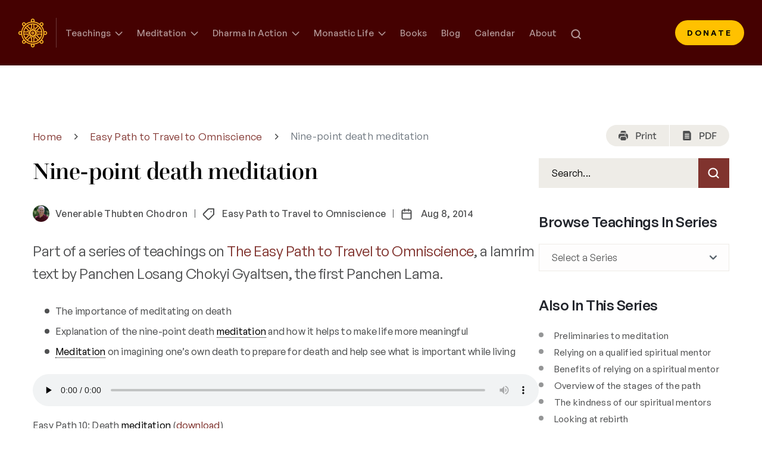

--- FILE ---
content_type: text/html; charset=UTF-8
request_url: https://thubtenchodron.org/2014/08/contemplating-impermanence/
body_size: 42911
content:
<!DOCTYPE html>
<html lang="en-US" dir="ltr">

<head><meta charset="UTF-8"><script>if(navigator.userAgent.match(/MSIE|Internet Explorer/i)||navigator.userAgent.match(/Trident\/7\..*?rv:11/i)){var href=document.location.href;if(!href.match(/[?&]nowprocket/)){if(href.indexOf("?")==-1){if(href.indexOf("#")==-1){document.location.href=href+"?nowprocket=1"}else{document.location.href=href.replace("#","?nowprocket=1#")}}else{if(href.indexOf("#")==-1){document.location.href=href+"&nowprocket=1"}else{document.location.href=href.replace("#","&nowprocket=1#")}}}}</script><script>(()=>{class RocketLazyLoadScripts{constructor(){this.v="2.0.4",this.userEvents=["keydown","keyup","mousedown","mouseup","mousemove","mouseover","mouseout","touchmove","touchstart","touchend","touchcancel","wheel","click","dblclick","input"],this.attributeEvents=["onblur","onclick","oncontextmenu","ondblclick","onfocus","onmousedown","onmouseenter","onmouseleave","onmousemove","onmouseout","onmouseover","onmouseup","onmousewheel","onscroll","onsubmit"]}async t(){this.i(),this.o(),/iP(ad|hone)/.test(navigator.userAgent)&&this.h(),this.u(),this.l(this),this.m(),this.k(this),this.p(this),this._(),await Promise.all([this.R(),this.L()]),this.lastBreath=Date.now(),this.S(this),this.P(),this.D(),this.O(),this.M(),await this.C(this.delayedScripts.normal),await this.C(this.delayedScripts.defer),await this.C(this.delayedScripts.async),await this.T(),await this.F(),await this.j(),await this.A(),window.dispatchEvent(new Event("rocket-allScriptsLoaded")),this.everythingLoaded=!0,this.lastTouchEnd&&await new Promise(t=>setTimeout(t,500-Date.now()+this.lastTouchEnd)),this.I(),this.H(),this.U(),this.W()}i(){this.CSPIssue=sessionStorage.getItem("rocketCSPIssue"),document.addEventListener("securitypolicyviolation",t=>{this.CSPIssue||"script-src-elem"!==t.violatedDirective||"data"!==t.blockedURI||(this.CSPIssue=!0,sessionStorage.setItem("rocketCSPIssue",!0))},{isRocket:!0})}o(){window.addEventListener("pageshow",t=>{this.persisted=t.persisted,this.realWindowLoadedFired=!0},{isRocket:!0}),window.addEventListener("pagehide",()=>{this.onFirstUserAction=null},{isRocket:!0})}h(){let t;function e(e){t=e}window.addEventListener("touchstart",e,{isRocket:!0}),window.addEventListener("touchend",function i(o){o.changedTouches[0]&&t.changedTouches[0]&&Math.abs(o.changedTouches[0].pageX-t.changedTouches[0].pageX)<10&&Math.abs(o.changedTouches[0].pageY-t.changedTouches[0].pageY)<10&&o.timeStamp-t.timeStamp<200&&(window.removeEventListener("touchstart",e,{isRocket:!0}),window.removeEventListener("touchend",i,{isRocket:!0}),"INPUT"===o.target.tagName&&"text"===o.target.type||(o.target.dispatchEvent(new TouchEvent("touchend",{target:o.target,bubbles:!0})),o.target.dispatchEvent(new MouseEvent("mouseover",{target:o.target,bubbles:!0})),o.target.dispatchEvent(new PointerEvent("click",{target:o.target,bubbles:!0,cancelable:!0,detail:1,clientX:o.changedTouches[0].clientX,clientY:o.changedTouches[0].clientY})),event.preventDefault()))},{isRocket:!0})}q(t){this.userActionTriggered||("mousemove"!==t.type||this.firstMousemoveIgnored?"keyup"===t.type||"mouseover"===t.type||"mouseout"===t.type||(this.userActionTriggered=!0,this.onFirstUserAction&&this.onFirstUserAction()):this.firstMousemoveIgnored=!0),"click"===t.type&&t.preventDefault(),t.stopPropagation(),t.stopImmediatePropagation(),"touchstart"===this.lastEvent&&"touchend"===t.type&&(this.lastTouchEnd=Date.now()),"click"===t.type&&(this.lastTouchEnd=0),this.lastEvent=t.type,t.composedPath&&t.composedPath()[0].getRootNode()instanceof ShadowRoot&&(t.rocketTarget=t.composedPath()[0]),this.savedUserEvents.push(t)}u(){this.savedUserEvents=[],this.userEventHandler=this.q.bind(this),this.userEvents.forEach(t=>window.addEventListener(t,this.userEventHandler,{passive:!1,isRocket:!0})),document.addEventListener("visibilitychange",this.userEventHandler,{isRocket:!0})}U(){this.userEvents.forEach(t=>window.removeEventListener(t,this.userEventHandler,{passive:!1,isRocket:!0})),document.removeEventListener("visibilitychange",this.userEventHandler,{isRocket:!0}),this.savedUserEvents.forEach(t=>{(t.rocketTarget||t.target).dispatchEvent(new window[t.constructor.name](t.type,t))})}m(){const t="return false",e=Array.from(this.attributeEvents,t=>"data-rocket-"+t),i="["+this.attributeEvents.join("],[")+"]",o="[data-rocket-"+this.attributeEvents.join("],[data-rocket-")+"]",s=(e,i,o)=>{o&&o!==t&&(e.setAttribute("data-rocket-"+i,o),e["rocket"+i]=new Function("event",o),e.setAttribute(i,t))};new MutationObserver(t=>{for(const n of t)"attributes"===n.type&&(n.attributeName.startsWith("data-rocket-")||this.everythingLoaded?n.attributeName.startsWith("data-rocket-")&&this.everythingLoaded&&this.N(n.target,n.attributeName.substring(12)):s(n.target,n.attributeName,n.target.getAttribute(n.attributeName))),"childList"===n.type&&n.addedNodes.forEach(t=>{if(t.nodeType===Node.ELEMENT_NODE)if(this.everythingLoaded)for(const i of[t,...t.querySelectorAll(o)])for(const t of i.getAttributeNames())e.includes(t)&&this.N(i,t.substring(12));else for(const e of[t,...t.querySelectorAll(i)])for(const t of e.getAttributeNames())this.attributeEvents.includes(t)&&s(e,t,e.getAttribute(t))})}).observe(document,{subtree:!0,childList:!0,attributeFilter:[...this.attributeEvents,...e]})}I(){this.attributeEvents.forEach(t=>{document.querySelectorAll("[data-rocket-"+t+"]").forEach(e=>{this.N(e,t)})})}N(t,e){const i=t.getAttribute("data-rocket-"+e);i&&(t.setAttribute(e,i),t.removeAttribute("data-rocket-"+e))}k(t){Object.defineProperty(HTMLElement.prototype,"onclick",{get(){return this.rocketonclick||null},set(e){this.rocketonclick=e,this.setAttribute(t.everythingLoaded?"onclick":"data-rocket-onclick","this.rocketonclick(event)")}})}S(t){function e(e,i){let o=e[i];e[i]=null,Object.defineProperty(e,i,{get:()=>o,set(s){t.everythingLoaded?o=s:e["rocket"+i]=o=s}})}e(document,"onreadystatechange"),e(window,"onload"),e(window,"onpageshow");try{Object.defineProperty(document,"readyState",{get:()=>t.rocketReadyState,set(e){t.rocketReadyState=e},configurable:!0}),document.readyState="loading"}catch(t){console.log("WPRocket DJE readyState conflict, bypassing")}}l(t){this.originalAddEventListener=EventTarget.prototype.addEventListener,this.originalRemoveEventListener=EventTarget.prototype.removeEventListener,this.savedEventListeners=[],EventTarget.prototype.addEventListener=function(e,i,o){o&&o.isRocket||!t.B(e,this)&&!t.userEvents.includes(e)||t.B(e,this)&&!t.userActionTriggered||e.startsWith("rocket-")||t.everythingLoaded?t.originalAddEventListener.call(this,e,i,o):(t.savedEventListeners.push({target:this,remove:!1,type:e,func:i,options:o}),"mouseenter"!==e&&"mouseleave"!==e||t.originalAddEventListener.call(this,e,t.savedUserEvents.push,o))},EventTarget.prototype.removeEventListener=function(e,i,o){o&&o.isRocket||!t.B(e,this)&&!t.userEvents.includes(e)||t.B(e,this)&&!t.userActionTriggered||e.startsWith("rocket-")||t.everythingLoaded?t.originalRemoveEventListener.call(this,e,i,o):t.savedEventListeners.push({target:this,remove:!0,type:e,func:i,options:o})}}J(t,e){this.savedEventListeners=this.savedEventListeners.filter(i=>{let o=i.type,s=i.target||window;return e!==o||t!==s||(this.B(o,s)&&(i.type="rocket-"+o),this.$(i),!1)})}H(){EventTarget.prototype.addEventListener=this.originalAddEventListener,EventTarget.prototype.removeEventListener=this.originalRemoveEventListener,this.savedEventListeners.forEach(t=>this.$(t))}$(t){t.remove?this.originalRemoveEventListener.call(t.target,t.type,t.func,t.options):this.originalAddEventListener.call(t.target,t.type,t.func,t.options)}p(t){let e;function i(e){return t.everythingLoaded?e:e.split(" ").map(t=>"load"===t||t.startsWith("load.")?"rocket-jquery-load":t).join(" ")}function o(o){function s(e){const s=o.fn[e];o.fn[e]=o.fn.init.prototype[e]=function(){return this[0]===window&&t.userActionTriggered&&("string"==typeof arguments[0]||arguments[0]instanceof String?arguments[0]=i(arguments[0]):"object"==typeof arguments[0]&&Object.keys(arguments[0]).forEach(t=>{const e=arguments[0][t];delete arguments[0][t],arguments[0][i(t)]=e})),s.apply(this,arguments),this}}if(o&&o.fn&&!t.allJQueries.includes(o)){const e={DOMContentLoaded:[],"rocket-DOMContentLoaded":[]};for(const t in e)document.addEventListener(t,()=>{e[t].forEach(t=>t())},{isRocket:!0});o.fn.ready=o.fn.init.prototype.ready=function(i){function s(){parseInt(o.fn.jquery)>2?setTimeout(()=>i.bind(document)(o)):i.bind(document)(o)}return"function"==typeof i&&(t.realDomReadyFired?!t.userActionTriggered||t.fauxDomReadyFired?s():e["rocket-DOMContentLoaded"].push(s):e.DOMContentLoaded.push(s)),o([])},s("on"),s("one"),s("off"),t.allJQueries.push(o)}e=o}t.allJQueries=[],o(window.jQuery),Object.defineProperty(window,"jQuery",{get:()=>e,set(t){o(t)}})}P(){const t=new Map;document.write=document.writeln=function(e){const i=document.currentScript,o=document.createRange(),s=i.parentElement;let n=t.get(i);void 0===n&&(n=i.nextSibling,t.set(i,n));const c=document.createDocumentFragment();o.setStart(c,0),c.appendChild(o.createContextualFragment(e)),s.insertBefore(c,n)}}async R(){return new Promise(t=>{this.userActionTriggered?t():this.onFirstUserAction=t})}async L(){return new Promise(t=>{document.addEventListener("DOMContentLoaded",()=>{this.realDomReadyFired=!0,t()},{isRocket:!0})})}async j(){return this.realWindowLoadedFired?Promise.resolve():new Promise(t=>{window.addEventListener("load",t,{isRocket:!0})})}M(){this.pendingScripts=[];this.scriptsMutationObserver=new MutationObserver(t=>{for(const e of t)e.addedNodes.forEach(t=>{"SCRIPT"!==t.tagName||t.noModule||t.isWPRocket||this.pendingScripts.push({script:t,promise:new Promise(e=>{const i=()=>{const i=this.pendingScripts.findIndex(e=>e.script===t);i>=0&&this.pendingScripts.splice(i,1),e()};t.addEventListener("load",i,{isRocket:!0}),t.addEventListener("error",i,{isRocket:!0}),setTimeout(i,1e3)})})})}),this.scriptsMutationObserver.observe(document,{childList:!0,subtree:!0})}async F(){await this.X(),this.pendingScripts.length?(await this.pendingScripts[0].promise,await this.F()):this.scriptsMutationObserver.disconnect()}D(){this.delayedScripts={normal:[],async:[],defer:[]},document.querySelectorAll("script[type$=rocketlazyloadscript]").forEach(t=>{t.hasAttribute("data-rocket-src")?t.hasAttribute("async")&&!1!==t.async?this.delayedScripts.async.push(t):t.hasAttribute("defer")&&!1!==t.defer||"module"===t.getAttribute("data-rocket-type")?this.delayedScripts.defer.push(t):this.delayedScripts.normal.push(t):this.delayedScripts.normal.push(t)})}async _(){await this.L();let t=[];document.querySelectorAll("script[type$=rocketlazyloadscript][data-rocket-src]").forEach(e=>{let i=e.getAttribute("data-rocket-src");if(i&&!i.startsWith("data:")){i.startsWith("//")&&(i=location.protocol+i);try{const o=new URL(i).origin;o!==location.origin&&t.push({src:o,crossOrigin:e.crossOrigin||"module"===e.getAttribute("data-rocket-type")})}catch(t){}}}),t=[...new Map(t.map(t=>[JSON.stringify(t),t])).values()],this.Y(t,"preconnect")}async G(t){if(await this.K(),!0!==t.noModule||!("noModule"in HTMLScriptElement.prototype))return new Promise(e=>{let i;function o(){(i||t).setAttribute("data-rocket-status","executed"),e()}try{if(navigator.userAgent.includes("Firefox/")||""===navigator.vendor||this.CSPIssue)i=document.createElement("script"),[...t.attributes].forEach(t=>{let e=t.nodeName;"type"!==e&&("data-rocket-type"===e&&(e="type"),"data-rocket-src"===e&&(e="src"),i.setAttribute(e,t.nodeValue))}),t.text&&(i.text=t.text),t.nonce&&(i.nonce=t.nonce),i.hasAttribute("src")?(i.addEventListener("load",o,{isRocket:!0}),i.addEventListener("error",()=>{i.setAttribute("data-rocket-status","failed-network"),e()},{isRocket:!0}),setTimeout(()=>{i.isConnected||e()},1)):(i.text=t.text,o()),i.isWPRocket=!0,t.parentNode.replaceChild(i,t);else{const i=t.getAttribute("data-rocket-type"),s=t.getAttribute("data-rocket-src");i?(t.type=i,t.removeAttribute("data-rocket-type")):t.removeAttribute("type"),t.addEventListener("load",o,{isRocket:!0}),t.addEventListener("error",i=>{this.CSPIssue&&i.target.src.startsWith("data:")?(console.log("WPRocket: CSP fallback activated"),t.removeAttribute("src"),this.G(t).then(e)):(t.setAttribute("data-rocket-status","failed-network"),e())},{isRocket:!0}),s?(t.fetchPriority="high",t.removeAttribute("data-rocket-src"),t.src=s):t.src="data:text/javascript;base64,"+window.btoa(unescape(encodeURIComponent(t.text)))}}catch(i){t.setAttribute("data-rocket-status","failed-transform"),e()}});t.setAttribute("data-rocket-status","skipped")}async C(t){const e=t.shift();return e?(e.isConnected&&await this.G(e),this.C(t)):Promise.resolve()}O(){this.Y([...this.delayedScripts.normal,...this.delayedScripts.defer,...this.delayedScripts.async],"preload")}Y(t,e){this.trash=this.trash||[];let i=!0;var o=document.createDocumentFragment();t.forEach(t=>{const s=t.getAttribute&&t.getAttribute("data-rocket-src")||t.src;if(s&&!s.startsWith("data:")){const n=document.createElement("link");n.href=s,n.rel=e,"preconnect"!==e&&(n.as="script",n.fetchPriority=i?"high":"low"),t.getAttribute&&"module"===t.getAttribute("data-rocket-type")&&(n.crossOrigin=!0),t.crossOrigin&&(n.crossOrigin=t.crossOrigin),t.integrity&&(n.integrity=t.integrity),t.nonce&&(n.nonce=t.nonce),o.appendChild(n),this.trash.push(n),i=!1}}),document.head.appendChild(o)}W(){this.trash.forEach(t=>t.remove())}async T(){try{document.readyState="interactive"}catch(t){}this.fauxDomReadyFired=!0;try{await this.K(),this.J(document,"readystatechange"),document.dispatchEvent(new Event("rocket-readystatechange")),await this.K(),document.rocketonreadystatechange&&document.rocketonreadystatechange(),await this.K(),this.J(document,"DOMContentLoaded"),document.dispatchEvent(new Event("rocket-DOMContentLoaded")),await this.K(),this.J(window,"DOMContentLoaded"),window.dispatchEvent(new Event("rocket-DOMContentLoaded"))}catch(t){console.error(t)}}async A(){try{document.readyState="complete"}catch(t){}try{await this.K(),this.J(document,"readystatechange"),document.dispatchEvent(new Event("rocket-readystatechange")),await this.K(),document.rocketonreadystatechange&&document.rocketonreadystatechange(),await this.K(),this.J(window,"load"),window.dispatchEvent(new Event("rocket-load")),await this.K(),window.rocketonload&&window.rocketonload(),await this.K(),this.allJQueries.forEach(t=>t(window).trigger("rocket-jquery-load")),await this.K(),this.J(window,"pageshow");const t=new Event("rocket-pageshow");t.persisted=this.persisted,window.dispatchEvent(t),await this.K(),window.rocketonpageshow&&window.rocketonpageshow({persisted:this.persisted})}catch(t){console.error(t)}}async K(){Date.now()-this.lastBreath>45&&(await this.X(),this.lastBreath=Date.now())}async X(){return document.hidden?new Promise(t=>setTimeout(t)):new Promise(t=>requestAnimationFrame(t))}B(t,e){return e===document&&"readystatechange"===t||(e===document&&"DOMContentLoaded"===t||(e===window&&"DOMContentLoaded"===t||(e===window&&"load"===t||e===window&&"pageshow"===t)))}static run(){(new RocketLazyLoadScripts).t()}}RocketLazyLoadScripts.run()})();</script>
    <!-- Required meta tags -->
    
    <meta name="viewport" content="width=device-width, initial-scale=1, maximum-scale=1">
    <title>Nine-point death meditation - Thubten Chodron</title>
<link data-rocket-prefetch href="https://use.typekit.net" rel="dns-prefetch">
<link data-rocket-prefetch href="https://www.youtube.com" rel="dns-prefetch"><link rel="preload" data-rocket-preload as="image" href="https://thubtenchodron.org/wp-content/themes/thubten-chodron/images/commentaries/common-hero-bg.png" fetchpriority="high">
    <link rel="dns-prefetch" href="//cdn.hu-manity.co" />
		<!-- Cookie Compliance -->
		<script type="rocketlazyloadscript" data-rocket-type="text/javascript">var huOptions = {"appID":"thubtenchodronorg-7f43b21","currentLanguage":"en","blocking":false,"globalCookie":false,"isAdmin":false,"privacyConsent":true,"forms":[]};</script>
		<script type="rocketlazyloadscript" data-rocket-type="text/javascript" data-rocket-src="https://cdn.hu-manity.co/hu-banner.min.js" data-rocket-defer defer></script><meta name='robots' content='index, follow, max-image-preview:large, max-snippet:-1, max-video-preview:-1' />
<link rel="alternate" hreflang="en" href="https://thubtenchodron.org/2014/08/contemplating-impermanence/" />
<link rel="alternate" hreflang="ar" href="https://thubtenchodron.org/ar/2014/08/contemplating-impermanence/" />
<link rel="alternate" hreflang="bn" href="https://thubtenchodron.org/bn/2014/08/contemplating-impermanence/" />
<link rel="alternate" hreflang="zh-CN" href="https://thubtenchodron.org/zh-CN/2014/08/contemplating-impermanence/" />
<link rel="alternate" hreflang="zh-TW" href="https://thubtenchodron.org/zh-TW/2014/08/contemplating-impermanence/" />
<link rel="alternate" hreflang="cs" href="https://thubtenchodron.org/cs/2014/08/contemplating-impermanence/" />
<link rel="alternate" hreflang="da" href="https://thubtenchodron.org/da/2014/08/contemplating-impermanence/" />
<link rel="alternate" hreflang="nl" href="https://thubtenchodron.org/nl/2014/08/contemplating-impermanence/" />
<link rel="alternate" hreflang="fr" href="https://thubtenchodron.org/fr/2014/08/contemplating-impermanence/" />
<link rel="alternate" hreflang="de" href="https://thubtenchodron.org/de/2014/08/contemplating-impermanence/" />
<link rel="alternate" hreflang="he" href="https://thubtenchodron.org/iw/2014/08/contemplating-impermanence/" />
<link rel="alternate" hreflang="hi" href="https://thubtenchodron.org/hi/2014/08/contemplating-impermanence/" />
<link rel="alternate" hreflang="id" href="https://thubtenchodron.org/id/2014/08/contemplating-impermanence/" />
<link rel="alternate" hreflang="it" href="https://thubtenchodron.org/it/2014/08/contemplating-impermanence/" />
<link rel="alternate" hreflang="ja" href="https://thubtenchodron.org/ja/2014/08/contemplating-impermanence/" />
<link rel="alternate" hreflang="ko" href="https://thubtenchodron.org/ko/2014/08/contemplating-impermanence/" />
<link rel="alternate" hreflang="mr" href="https://thubtenchodron.org/mr/2014/08/contemplating-impermanence/" />
<link rel="alternate" hreflang="mn" href="https://thubtenchodron.org/mn/2014/08/contemplating-impermanence/" />
<link rel="alternate" hreflang="my" href="https://thubtenchodron.org/my/2014/08/contemplating-impermanence/" />
<link rel="alternate" hreflang="ne" href="https://thubtenchodron.org/ne/2014/08/contemplating-impermanence/" />
<link rel="alternate" hreflang="pl" href="https://thubtenchodron.org/pl/2014/08/contemplating-impermanence/" />
<link rel="alternate" hreflang="pt" href="https://thubtenchodron.org/pt/2014/08/contemplating-impermanence/" />
<link rel="alternate" hreflang="ru" href="https://thubtenchodron.org/ru/2014/08/contemplating-impermanence/" />
<link rel="alternate" hreflang="si" href="https://thubtenchodron.org/si/2014/08/contemplating-impermanence/" />
<link rel="alternate" hreflang="es" href="https://thubtenchodron.org/es/2014/08/contemplating-impermanence/" />
<link rel="alternate" hreflang="ta" href="https://thubtenchodron.org/ta/2014/08/contemplating-impermanence/" />
<link rel="alternate" hreflang="te" href="https://thubtenchodron.org/te/2014/08/contemplating-impermanence/" />
<link rel="alternate" hreflang="th" href="https://thubtenchodron.org/th/2014/08/contemplating-impermanence/" />
<link rel="alternate" hreflang="tr" href="https://thubtenchodron.org/tr/2014/08/contemplating-impermanence/" />
<link rel="alternate" hreflang="uk" href="https://thubtenchodron.org/uk/2014/08/contemplating-impermanence/" />
<link rel="alternate" hreflang="vi" href="https://thubtenchodron.org/vi/2014/08/contemplating-impermanence/" />

	<!-- This site is optimized with the Yoast SEO plugin v26.7 - https://yoast.com/wordpress/plugins/seo/ -->
	<meta property="og:locale" content="en_US" />
	<meta property="og:type" content="article" />
	<meta property="og:title" content="Nine-point death meditation - Thubten Chodron" />
	<meta property="og:description" content="Meditating on death to make life more meaningful and the two meditations to use: the nine-point death meditation and imagining one&#039;s own death." />
	<meta property="og:url" content="https://thubtenchodron.org/2014/08/contemplating-impermanence/" />
	<meta property="og:site_name" content="Thubten Chodron" />
	<meta property="article:published_time" content="2014-08-08T19:20:17+00:00" />
	<meta property="article:modified_time" content="2024-05-30T08:10:25+00:00" />
	<meta property="og:image" content="https://thubtenchodron.org/wp-content/uploads/2022/10/nine-point-death-meditation.jpg" />
	<meta property="og:image:width" content="1280" />
	<meta property="og:image:height" content="720" />
	<meta property="og:image:type" content="image/jpeg" />
	<meta name="author" content="Venerable Thubten Chodron" />
	<meta name="twitter:card" content="summary_large_image" />
	<meta name="twitter:label1" content="Written by" />
	<meta name="twitter:data1" content="Venerable Thubten Chodron" />
	<meta name="twitter:label2" content="Est. reading time" />
	<meta name="twitter:data2" content="1 minute" />
	<script type="application/ld+json" class="yoast-schema-graph">{"@context":"https://schema.org","@graph":[{"@type":"Article","@id":"https://thubtenchodron.org/2014/08/contemplating-impermanence/#article","isPartOf":{"@id":"https://thubtenchodron.org/2014/08/contemplating-impermanence/"},"author":{"name":"Venerable Thubten Chodron","@id":"https://thubtenchodron.org/#/schema/person/0fcccfe1a311b08aeb7b3ba060591574"},"headline":"Nine-point death meditation","datePublished":"2014-08-08T19:20:17+00:00","dateModified":"2024-05-30T08:10:25+00:00","mainEntityOfPage":{"@id":"https://thubtenchodron.org/2014/08/contemplating-impermanence/"},"wordCount":64,"image":{"@id":"https://thubtenchodron.org/2014/08/contemplating-impermanence/#primaryimage"},"thumbnailUrl":"https://thubtenchodron.org/wp-content/uploads/2022/10/nine-point-death-meditation.jpg","keywords":["audio","death","Thubten Chodron","video"],"articleSection":["Easy Path to Travel to Omniscience"],"inLanguage":"en-US"},{"@type":"WebPage","@id":"https://thubtenchodron.org/2014/08/contemplating-impermanence/","url":"https://thubtenchodron.org/2014/08/contemplating-impermanence/","name":"Nine-point death meditation - Thubten Chodron","isPartOf":{"@id":"https://thubtenchodron.org/#website"},"primaryImageOfPage":{"@id":"https://thubtenchodron.org/2014/08/contemplating-impermanence/#primaryimage"},"image":{"@id":"https://thubtenchodron.org/2014/08/contemplating-impermanence/#primaryimage"},"thumbnailUrl":"https://thubtenchodron.org/wp-content/uploads/2022/10/nine-point-death-meditation.jpg","datePublished":"2014-08-08T19:20:17+00:00","dateModified":"2024-05-30T08:10:25+00:00","author":{"@id":"https://thubtenchodron.org/#/schema/person/0fcccfe1a311b08aeb7b3ba060591574"},"breadcrumb":{"@id":"https://thubtenchodron.org/2014/08/contemplating-impermanence/#breadcrumb"},"inLanguage":"en-US","potentialAction":[{"@type":"ReadAction","target":["https://thubtenchodron.org/2014/08/contemplating-impermanence/"]}]},{"@type":"ImageObject","inLanguage":"en-US","@id":"https://thubtenchodron.org/2014/08/contemplating-impermanence/#primaryimage","url":"https://thubtenchodron.org/wp-content/uploads/2022/10/nine-point-death-meditation.jpg","contentUrl":"https://thubtenchodron.org/wp-content/uploads/2022/10/nine-point-death-meditation.jpg","width":1280,"height":720},{"@type":"BreadcrumbList","@id":"https://thubtenchodron.org/2014/08/contemplating-impermanence/#breadcrumb","itemListElement":[{"@type":"ListItem","position":1,"name":"Home","item":"https://thubtenchodron.org/"},{"@type":"ListItem","position":2,"name":"Blog","item":"https://thubtenchodron.org/blog/"},{"@type":"ListItem","position":3,"name":"Nine-point death meditation"}]},{"@type":"WebSite","@id":"https://thubtenchodron.org/#website","url":"https://thubtenchodron.org/","name":"Thubten Chodron","description":"","potentialAction":[{"@type":"SearchAction","target":{"@type":"EntryPoint","urlTemplate":"https://thubtenchodron.org/?s={search_term_string}"},"query-input":{"@type":"PropertyValueSpecification","valueRequired":true,"valueName":"search_term_string"}}],"inLanguage":"en-US"},{"@type":"Person","@id":"https://thubtenchodron.org/#/schema/person/0fcccfe1a311b08aeb7b3ba060591574","name":"Venerable Thubten Chodron","image":{"@type":"ImageObject","inLanguage":"en-US","@id":"https://thubtenchodron.org/#/schema/person/image/","url":"https://secure.gravatar.com/avatar/5296447caf4644e993c081af1af483f1c87ab0451db7209f63e0efe08bfe2a2b?s=96&d=mm&r=g","contentUrl":"https://secure.gravatar.com/avatar/5296447caf4644e993c081af1af483f1c87ab0451db7209f63e0efe08bfe2a2b?s=96&d=mm&r=g","caption":"Venerable Thubten Chodron"},"description":"Venerable Chodron emphasizes the practical application of Buddha’s teachings in our daily lives and is especially skilled at explaining them in ways easily understood and practiced by Westerners. She is well known for her warm, humorous, and lucid teachings. She was ordained as a Buddhist nun in 1977 by Kyabje Ling Rinpoche in Dharamsala, India, and in 1986 she received bhikshuni (full) ordination in Taiwan. Read her full bio.","url":"https://thubtenchodron.org/author/thubtenchodron/"}]}</script>
	<!-- / Yoast SEO plugin. -->


<link rel='dns-prefetch' href='//use.typekit.net' />
<link rel="alternate" title="oEmbed (JSON)" type="application/json+oembed" href="https://thubtenchodron.org/wp-json/oembed/1.0/embed?url=https%3A%2F%2Fthubtenchodron.org%2F2014%2F08%2Fcontemplating-impermanence%2F" />
<link rel="alternate" title="oEmbed (XML)" type="text/xml+oembed" href="https://thubtenchodron.org/wp-json/oembed/1.0/embed?url=https%3A%2F%2Fthubtenchodron.org%2F2014%2F08%2Fcontemplating-impermanence%2F&#038;format=xml" />
<style id='wp-img-auto-sizes-contain-inline-css' type='text/css'>
img:is([sizes=auto i],[sizes^="auto," i]){contain-intrinsic-size:3000px 1500px}
/*# sourceURL=wp-img-auto-sizes-contain-inline-css */
</style>
<style id='wp-emoji-styles-inline-css' type='text/css'>

	img.wp-smiley, img.emoji {
		display: inline !important;
		border: none !important;
		box-shadow: none !important;
		height: 1em !important;
		width: 1em !important;
		margin: 0 0.07em !important;
		vertical-align: -0.1em !important;
		background: none !important;
		padding: 0 !important;
	}
/*# sourceURL=wp-emoji-styles-inline-css */
</style>
<link rel='stylesheet' id='wp-block-library-css' href='https://thubtenchodron.org/wp-includes/css/dist/block-library/style.min.css?ver=6.9' type='text/css' media='all' />
<style id='global-styles-inline-css' type='text/css'>
:root{--wp--preset--aspect-ratio--square: 1;--wp--preset--aspect-ratio--4-3: 4/3;--wp--preset--aspect-ratio--3-4: 3/4;--wp--preset--aspect-ratio--3-2: 3/2;--wp--preset--aspect-ratio--2-3: 2/3;--wp--preset--aspect-ratio--16-9: 16/9;--wp--preset--aspect-ratio--9-16: 9/16;--wp--preset--color--black: #000000;--wp--preset--color--cyan-bluish-gray: #abb8c3;--wp--preset--color--white: #ffffff;--wp--preset--color--pale-pink: #f78da7;--wp--preset--color--vivid-red: #cf2e2e;--wp--preset--color--luminous-vivid-orange: #ff6900;--wp--preset--color--luminous-vivid-amber: #fcb900;--wp--preset--color--light-green-cyan: #7bdcb5;--wp--preset--color--vivid-green-cyan: #00d084;--wp--preset--color--pale-cyan-blue: #8ed1fc;--wp--preset--color--vivid-cyan-blue: #0693e3;--wp--preset--color--vivid-purple: #9b51e0;--wp--preset--gradient--vivid-cyan-blue-to-vivid-purple: linear-gradient(135deg,rgb(6,147,227) 0%,rgb(155,81,224) 100%);--wp--preset--gradient--light-green-cyan-to-vivid-green-cyan: linear-gradient(135deg,rgb(122,220,180) 0%,rgb(0,208,130) 100%);--wp--preset--gradient--luminous-vivid-amber-to-luminous-vivid-orange: linear-gradient(135deg,rgb(252,185,0) 0%,rgb(255,105,0) 100%);--wp--preset--gradient--luminous-vivid-orange-to-vivid-red: linear-gradient(135deg,rgb(255,105,0) 0%,rgb(207,46,46) 100%);--wp--preset--gradient--very-light-gray-to-cyan-bluish-gray: linear-gradient(135deg,rgb(238,238,238) 0%,rgb(169,184,195) 100%);--wp--preset--gradient--cool-to-warm-spectrum: linear-gradient(135deg,rgb(74,234,220) 0%,rgb(151,120,209) 20%,rgb(207,42,186) 40%,rgb(238,44,130) 60%,rgb(251,105,98) 80%,rgb(254,248,76) 100%);--wp--preset--gradient--blush-light-purple: linear-gradient(135deg,rgb(255,206,236) 0%,rgb(152,150,240) 100%);--wp--preset--gradient--blush-bordeaux: linear-gradient(135deg,rgb(254,205,165) 0%,rgb(254,45,45) 50%,rgb(107,0,62) 100%);--wp--preset--gradient--luminous-dusk: linear-gradient(135deg,rgb(255,203,112) 0%,rgb(199,81,192) 50%,rgb(65,88,208) 100%);--wp--preset--gradient--pale-ocean: linear-gradient(135deg,rgb(255,245,203) 0%,rgb(182,227,212) 50%,rgb(51,167,181) 100%);--wp--preset--gradient--electric-grass: linear-gradient(135deg,rgb(202,248,128) 0%,rgb(113,206,126) 100%);--wp--preset--gradient--midnight: linear-gradient(135deg,rgb(2,3,129) 0%,rgb(40,116,252) 100%);--wp--preset--font-size--small: 13px;--wp--preset--font-size--medium: 20px;--wp--preset--font-size--large: 36px;--wp--preset--font-size--x-large: 42px;--wp--preset--spacing--20: 0.44rem;--wp--preset--spacing--30: 0.67rem;--wp--preset--spacing--40: 1rem;--wp--preset--spacing--50: 1.5rem;--wp--preset--spacing--60: 2.25rem;--wp--preset--spacing--70: 3.38rem;--wp--preset--spacing--80: 5.06rem;--wp--preset--shadow--natural: 6px 6px 9px rgba(0, 0, 0, 0.2);--wp--preset--shadow--deep: 12px 12px 50px rgba(0, 0, 0, 0.4);--wp--preset--shadow--sharp: 6px 6px 0px rgba(0, 0, 0, 0.2);--wp--preset--shadow--outlined: 6px 6px 0px -3px rgb(255, 255, 255), 6px 6px rgb(0, 0, 0);--wp--preset--shadow--crisp: 6px 6px 0px rgb(0, 0, 0);}:where(.is-layout-flex){gap: 0.5em;}:where(.is-layout-grid){gap: 0.5em;}body .is-layout-flex{display: flex;}.is-layout-flex{flex-wrap: wrap;align-items: center;}.is-layout-flex > :is(*, div){margin: 0;}body .is-layout-grid{display: grid;}.is-layout-grid > :is(*, div){margin: 0;}:where(.wp-block-columns.is-layout-flex){gap: 2em;}:where(.wp-block-columns.is-layout-grid){gap: 2em;}:where(.wp-block-post-template.is-layout-flex){gap: 1.25em;}:where(.wp-block-post-template.is-layout-grid){gap: 1.25em;}.has-black-color{color: var(--wp--preset--color--black) !important;}.has-cyan-bluish-gray-color{color: var(--wp--preset--color--cyan-bluish-gray) !important;}.has-white-color{color: var(--wp--preset--color--white) !important;}.has-pale-pink-color{color: var(--wp--preset--color--pale-pink) !important;}.has-vivid-red-color{color: var(--wp--preset--color--vivid-red) !important;}.has-luminous-vivid-orange-color{color: var(--wp--preset--color--luminous-vivid-orange) !important;}.has-luminous-vivid-amber-color{color: var(--wp--preset--color--luminous-vivid-amber) !important;}.has-light-green-cyan-color{color: var(--wp--preset--color--light-green-cyan) !important;}.has-vivid-green-cyan-color{color: var(--wp--preset--color--vivid-green-cyan) !important;}.has-pale-cyan-blue-color{color: var(--wp--preset--color--pale-cyan-blue) !important;}.has-vivid-cyan-blue-color{color: var(--wp--preset--color--vivid-cyan-blue) !important;}.has-vivid-purple-color{color: var(--wp--preset--color--vivid-purple) !important;}.has-black-background-color{background-color: var(--wp--preset--color--black) !important;}.has-cyan-bluish-gray-background-color{background-color: var(--wp--preset--color--cyan-bluish-gray) !important;}.has-white-background-color{background-color: var(--wp--preset--color--white) !important;}.has-pale-pink-background-color{background-color: var(--wp--preset--color--pale-pink) !important;}.has-vivid-red-background-color{background-color: var(--wp--preset--color--vivid-red) !important;}.has-luminous-vivid-orange-background-color{background-color: var(--wp--preset--color--luminous-vivid-orange) !important;}.has-luminous-vivid-amber-background-color{background-color: var(--wp--preset--color--luminous-vivid-amber) !important;}.has-light-green-cyan-background-color{background-color: var(--wp--preset--color--light-green-cyan) !important;}.has-vivid-green-cyan-background-color{background-color: var(--wp--preset--color--vivid-green-cyan) !important;}.has-pale-cyan-blue-background-color{background-color: var(--wp--preset--color--pale-cyan-blue) !important;}.has-vivid-cyan-blue-background-color{background-color: var(--wp--preset--color--vivid-cyan-blue) !important;}.has-vivid-purple-background-color{background-color: var(--wp--preset--color--vivid-purple) !important;}.has-black-border-color{border-color: var(--wp--preset--color--black) !important;}.has-cyan-bluish-gray-border-color{border-color: var(--wp--preset--color--cyan-bluish-gray) !important;}.has-white-border-color{border-color: var(--wp--preset--color--white) !important;}.has-pale-pink-border-color{border-color: var(--wp--preset--color--pale-pink) !important;}.has-vivid-red-border-color{border-color: var(--wp--preset--color--vivid-red) !important;}.has-luminous-vivid-orange-border-color{border-color: var(--wp--preset--color--luminous-vivid-orange) !important;}.has-luminous-vivid-amber-border-color{border-color: var(--wp--preset--color--luminous-vivid-amber) !important;}.has-light-green-cyan-border-color{border-color: var(--wp--preset--color--light-green-cyan) !important;}.has-vivid-green-cyan-border-color{border-color: var(--wp--preset--color--vivid-green-cyan) !important;}.has-pale-cyan-blue-border-color{border-color: var(--wp--preset--color--pale-cyan-blue) !important;}.has-vivid-cyan-blue-border-color{border-color: var(--wp--preset--color--vivid-cyan-blue) !important;}.has-vivid-purple-border-color{border-color: var(--wp--preset--color--vivid-purple) !important;}.has-vivid-cyan-blue-to-vivid-purple-gradient-background{background: var(--wp--preset--gradient--vivid-cyan-blue-to-vivid-purple) !important;}.has-light-green-cyan-to-vivid-green-cyan-gradient-background{background: var(--wp--preset--gradient--light-green-cyan-to-vivid-green-cyan) !important;}.has-luminous-vivid-amber-to-luminous-vivid-orange-gradient-background{background: var(--wp--preset--gradient--luminous-vivid-amber-to-luminous-vivid-orange) !important;}.has-luminous-vivid-orange-to-vivid-red-gradient-background{background: var(--wp--preset--gradient--luminous-vivid-orange-to-vivid-red) !important;}.has-very-light-gray-to-cyan-bluish-gray-gradient-background{background: var(--wp--preset--gradient--very-light-gray-to-cyan-bluish-gray) !important;}.has-cool-to-warm-spectrum-gradient-background{background: var(--wp--preset--gradient--cool-to-warm-spectrum) !important;}.has-blush-light-purple-gradient-background{background: var(--wp--preset--gradient--blush-light-purple) !important;}.has-blush-bordeaux-gradient-background{background: var(--wp--preset--gradient--blush-bordeaux) !important;}.has-luminous-dusk-gradient-background{background: var(--wp--preset--gradient--luminous-dusk) !important;}.has-pale-ocean-gradient-background{background: var(--wp--preset--gradient--pale-ocean) !important;}.has-electric-grass-gradient-background{background: var(--wp--preset--gradient--electric-grass) !important;}.has-midnight-gradient-background{background: var(--wp--preset--gradient--midnight) !important;}.has-small-font-size{font-size: var(--wp--preset--font-size--small) !important;}.has-medium-font-size{font-size: var(--wp--preset--font-size--medium) !important;}.has-large-font-size{font-size: var(--wp--preset--font-size--large) !important;}.has-x-large-font-size{font-size: var(--wp--preset--font-size--x-large) !important;}
/*# sourceURL=global-styles-inline-css */
</style>

<style id='classic-theme-styles-inline-css' type='text/css'>
/*! This file is auto-generated */
.wp-block-button__link{color:#fff;background-color:#32373c;border-radius:9999px;box-shadow:none;text-decoration:none;padding:calc(.667em + 2px) calc(1.333em + 2px);font-size:1.125em}.wp-block-file__button{background:#32373c;color:#fff;text-decoration:none}
/*# sourceURL=/wp-includes/css/classic-themes.min.css */
</style>
<link rel='stylesheet' id='mailerlite_forms.css-css' href='https://thubtenchodron.org/wp-content/plugins/official-mailerlite-sign-up-forms/assets/css/mailerlite_forms.css?ver=1.7.18' type='text/css' media='all' />
<link rel='stylesheet' id='bootstrap_min_css-css' href='https://thubtenchodron.org/wp-content/themes/thubten-chodron/css/bootstrap.min.css?ver=6.9' type='text/css' media='all' />
<link rel='stylesheet' id='font_awesome_css-css' href='https://thubtenchodron.org/wp-content/themes/thubten-chodron/css/font-awesome.css?ver=6.9' type='text/css' media='all' />
<link rel='stylesheet' id='swiper_css-css' href='https://thubtenchodron.org/wp-content/themes/thubten-chodron/css/swiper.css?ver=6.9' type='text/css' media='all' />
<link rel='stylesheet' id='style_css-css' href='https://thubtenchodron.org/wp-content/themes/thubten-chodron/css/style.css?ver=6.9' type='text/css' media='all' />
<link rel='stylesheet' id='fonts_css-css' href='https://thubtenchodron.org/wp-content/themes/thubten-chodron/css/fonts.css?ver=6.9' type='text/css' media='all' />
<link rel='stylesheet' id='typekit_css-css' href='https://use.typekit.net/hse1eej.css?ver=6.9' type='text/css' media='all' />
<link rel='stylesheet' id='styles-css' href='https://thubtenchodron.org/wp-content/themes/thubten-chodron/style.css?ver=6.9' type='text/css' media='all' />
<script type="rocketlazyloadscript" data-rocket-type="text/javascript" data-rocket-src="https://thubtenchodron.org/wp-includes/js/jquery/jquery.min.js?ver=3.7.1" id="jquery-core-js" data-rocket-defer defer></script>
<script type="rocketlazyloadscript" data-rocket-type="text/javascript" data-rocket-src="https://thubtenchodron.org/wp-includes/js/jquery/jquery-migrate.min.js?ver=3.4.1" id="jquery-migrate-js" data-rocket-defer defer></script>
<link rel="https://api.w.org/" href="https://thubtenchodron.org/wp-json/" /><link rel="alternate" title="JSON" type="application/json" href="https://thubtenchodron.org/wp-json/wp/v2/posts/14125" /><link rel="EditURI" type="application/rsd+xml" title="RSD" href="https://thubtenchodron.org/xmlrpc.php?rsd" />
<meta name="generator" content="WordPress 6.9" />
<link rel='shortlink' href='https://thubtenchodron.org/?p=14125' />
        <!-- MailerLite Universal -->
        <script type="rocketlazyloadscript">
            (function(w,d,e,u,f,l,n){w[f]=w[f]||function(){(w[f].q=w[f].q||[])
                .push(arguments);},l=d.createElement(e),l.async=1,l.src=u,
                n=d.getElementsByTagName(e)[0],n.parentNode.insertBefore(l,n);})
            (window,document,'script','https://assets.mailerlite.com/js/universal.js','ml');
            ml('account', '198933');
            ml('enablePopups', true);
        </script>
        <!-- End MailerLite Universal -->
        <style type='text/css'>.rp4wp-related-posts ul{width:100%;padding:0;margin:0;float:left;}
.rp4wp-related-posts ul>li{list-style:none;padding:0;margin:0;padding-bottom:20px;clear:both;}
.rp4wp-related-posts ul>li>p{margin:0;padding:0;}
.rp4wp-related-post-image{width:35%;padding-right:25px;-moz-box-sizing:border-box;-webkit-box-sizing:border-box;box-sizing:border-box;float:left;}</style>
<link rel="icon" href="https://thubtenchodron.org/wp-content/uploads/2022/08/header-logo-sm.svg" sizes="32x32" />
<link rel="icon" href="https://thubtenchodron.org/wp-content/uploads/2022/08/header-logo-sm.svg" sizes="192x192" />
<link rel="apple-touch-icon" href="https://thubtenchodron.org/wp-content/uploads/2022/08/header-logo-sm.svg" />
<meta name="msapplication-TileImage" content="https://thubtenchodron.org/wp-content/uploads/2022/08/header-logo-sm.svg" />
		<style type="text/css" id="wp-custom-css">
			/* Task 24H-HOO-W7G */
.mc-main .category-key li.current a {
	background-color: #450101 !important;
	color: #fff !important;
}
.mc-main .category-key li a {
	background: #F4F4F0 !important;
  color: black !important;
}
.mc-main .category-key li a:focus {
	border: none !important;
}
/* .mc-main .category-key li.current a:focus {
	background: #F4F4F0 !important;
  color: black !important;
}
.blog-article .standard-content .my-calendar-footer .category-key ul li a:focus {
	background: #F4F4F0 !important;
  color: black !important;
} */
/* End Task 24H-HOO-W7G */
/* Task 23C-1AY-7Q1 */
.blog-article .standard-content .my-calendar-date-switcher form .button {
	font-size: 0 !important;
}

.blog-article .standard-content .my-calendar-nav ul li:first-child {
	border-right: 1px solid #cdcdcd !important;
}

.blog-article .standard-content .my-calendar-nav ul li a {
	width: auto;
	min-width: 44px;
	font-size: 16px;
	align-items: center;
	padding: 15px;
}

.translation a img {
    width: 100%;
    height: auto!important;
}

.subcategories-card figure {margin:0;}
/* END of Task 23C-1AY-7Q1 */


.wp-block-embed-thubten-chodron {margin-bottom:0px!important;}

:lang(de) #myUL .sub-menu li a {
    text-transform: revert!important;
}

/*Task 24G-KBN-MHP*/

span.maybe-hide {
display: none;
}
/*End Task 24G-KBN-MHP*/

/* Task 24G-YV7-A21 */
.standard-content strong {
	color: inherit;
}
/* End of Task 24G-YV7-A21 */


/* Task 24I-HA1-O69 */
.postid-9216 .broken_link {
	text-decoration: unset !important;
}
/* End of Task 24I-HA1-O69 */
/* Task 24I-3RA-VI1 */
.wp-caption.alignright[id*="attachment"] {
    z-index: 2;
    position: relative;
}
/* END of Task 24I-3RA-VI1 */

.broken_link {
	text-decoration: unset !important;
}

.single-book-card-sticker img {
  height: auto;
}

/* Task 25C-ZVM-RAZ */
.page-id-5 .home-event-list {
    display: flex;
}

.page-id-5 li.mc-mc_today_547.today-event,
.page-id-5 li.mc-mc_today_471.today-event {
    width: 50%;
}

.page-id-5 ul.upcoming-events.list-events {
    width: 90%;
}

@media (max-width: 1200px) {
    .page-id-5 .home-event-list ul li {
        padding-left: 5px;
        padding-right: 5px;
        width: 33%;
    }

    .page-id-5 ul.todays-events.list-events {
        width: 40%;
    }

    .page-id-5 ul.upcoming-events.list-events {
        width: 60%;
    }
}

@media (max-width: 768px) {
    .page-id-5 .home-event-list {
        display: flex;
        flex-direction: column;
    }

    .page-id-5 ul.todays-events.list-events,
    .page-id-5 ul.upcoming-events.list-events,
    .page-id-5 .home-event-list ul li,
    .page-id-5 li.mc-mc_today_547.today-event,
    .page-id-5 li.mc-mc_today_471.today-event {
        width: 100%;
    }

    .page-id-5 li.mc-mc_today_471.today-event {
        margin-bottom: 30px;
    }
}
/* End of Task 25C-ZVM-RAZ */

/* Task 25D-FAO-4P5 */
.home-event-list ul li {
    width: auto !important;
    flex: 1;
    min-width: 50%;
}

@media (max-width: 1200px) {
    .home-event-list ul {
        row-gap: 10px;
    }

    .home-event-list ul li {
        min-width: 250px;
    }
}

@media (max-width: 767px) {
    .home-event-list ul {
        margin-bottom: 10px;
    }

    .home-event-list ul .live-teaching-card {
        height: 100%;
    }
}
/* END of Task 25D-FAO-4P5 */		</style>
		<noscript><style id="rocket-lazyload-nojs-css">.rll-youtube-player, [data-lazy-src]{display:none !important;}</style></noscript>	<meta name="google-site-verification" content="ceyCNc8IKIVyFTfBxAClrZrExXPDqgLAmXEh-dbWNYM" />

<!-- Google tag (gtag.js) -->
<script type="rocketlazyloadscript" async data-rocket-src="https://www.googletagmanager.com/gtag/js?id=G-G943MYS7JM"></script>
<script type="rocketlazyloadscript">
window.dataLayer = window.dataLayer || [];
function gtag(){dataLayer.push(arguments);}
gtag('js', new Date());
gtag('config', 'G-G943MYS7JM');
</script><link rel='stylesheet' id='mediaelement-css' href='https://thubtenchodron.org/wp-includes/js/mediaelement/mediaelementplayer-legacy.min.css?ver=4.2.17' type='text/css' media='all' />
<link rel='stylesheet' id='wp-mediaelement-css' href='https://thubtenchodron.org/wp-includes/js/mediaelement/wp-mediaelement.min.css?ver=6.9' type='text/css' media='all' />
<link rel='stylesheet' id='cmtooltip-css' href='https://thubtenchodron.org/wp-content/plugins/TooltipProPlus/assets/css/tooltip.min.css?ver=4.5.0' type='text/css' media='all' />
<style id='cmtooltip-inline-css' type='text/css'>
#tt {
				z-index: 1500;
		}
        #tt #ttcont div.glossaryItemTitle {
            width: calc(100% + -7);
            border-top-left-radius: 6px;
            border-top-right-radius: 6px;
            padding: 0;
            text-align: initial;
            margin: -2px -12px 10px -7px;
            line-height: ;
            font-weight: ;
					color: #000000 !important;
		
					background-color: #transparent;
			border-top: 1px solid transparent;
			border-bottom: 1px solid transparent;
		
					font-size: 13px !important;
		        }

		#tt #ttcont div.glossaryItemBody {
		padding: 0;
					font-size: 13px;
		        		}
		#tt #ttcont .mobile-link{
					font-size: 13px;
				}

		.mobile-link a.glossaryLink {
		color: #fff !important;
		}
		.mobile-link:before{content: "Term link:  "}

		
		
		.tiles ul.glossaryList li {
		min-width: 85px !important;
		width:85px !important;
		}
		.tiles ul.glossaryList span { min-width:85px; width:85px;  }
		.cm-glossary.tiles.big ul.glossaryList a { min-width:179px; width:179px }
		.cm-glossary.tiles.big ul.glossaryList span { min-width:179px; width:179px; }

				span.glossaryLink, a.glossaryLink {
		border-bottom: dotted 1px #000000;					color: #000000 !important;
				}
		span.glossaryLink.temporary, a.glossaryLink.temporary {
		border-bottom: dotted 1px ;		}
		span.glossaryLink:hover, a.glossaryLink:hover {
		border-bottom: solid 1px #333333;					color:#333333 !important;
				}

				.glossaryList .glossary-link-title {
		font-weight: normal !important;
		}

		
					#tt #tt-btn-close{ color: #222 !important}
		
		.cm-glossary.grid ul.glossaryList li:not(.the-index-letter)  { width: 200px !important}

					#tt #tt-btn-close{
			direction: rtl;
			font-size: 20px !important
			}
		
		
					#tt #ttcont glossaryItemBody * {color: #ffffff}
		

		
					#tt #ttcont a{color: #2EA3F2 !important}
		
		
		
					#ttcont {
			box-shadow: 0px 0px 20px #666666;
			-moz-box-shadow: 0px 0px 20px #666666;
			-webkit-box-shadow: 0px 0px 20px #666666;
			}
					.cm-glossary.term-carousel .slick-slide,
			.cm-glossary.tiles-with-definition ul > li { height: 250px !important}
					.cm-glossary.tiles-with-definition ul {
			grid-template-columns: repeat(auto-fill, 220px) !important;
			}
					.cm-glossary.flipboxes-with-definition #glossaryList.glossaryList {
			grid-template-columns: repeat(6, 1fr);
			}
			.cm-glossary.flipboxes-with-definition #glossaryList.glossaryList > li > div.term-block > .glossaryLinkMain,
			.cm-glossary.flipboxes-with-definition #glossaryList.glossaryList > li > div.term-block > .glossaryLink,
			.cm-glossary.flipboxes-with-definition #glossaryList.glossaryList .glossary_itemdesc .glossary-read-more-link {
			background-color: #cecece;
			}
			.cm-glossary.flipboxes-with-definition #glossaryList.glossaryList > li,
			.cm-glossary.flipboxes-with-definition #glossaryList.glossaryList > li > div.term-block > .glossaryLinkMain,
			.cm-glossary.flipboxes-with-definition #glossaryList.glossaryList > li > div.term-block > .glossaryLink,
			.cm-glossary.flipboxes-with-definition #glossaryList.glossaryList > li > div.term-block > .glossary_itemdesc {
			height: 160px;
			}
		
            .cm-glossary.accordion-view .ln-letters a, .cm-glossary.accordion-view-2 .ln-letters a{
            color: ;
            }

            .cm-glossary.accordion-view .glossaryList li.active-term .glossaryLinkMain, .cm-glossary.accordion-view-2 .glossaryList li.active .glossaryLinkMain,
            .cm-glossary.accordion-view .glossaryList li.active-term .glossary-link-title, .cm-glossary.accordion-view-2 .glossaryList li.active .glossary-link-title{
            color:  !important;
            }

            .cm-glossary.accordion-view .glossaryList li .glossaryLinkMain span.dashicons, .cm-glossary.accordion-view-2 .glossaryList li.active .glossaryLinkMain:after,
            .cm-glossary.accordion-view .glossaryList li .glossary-link-title span.dashicons, .cm-glossary.accordion-view-2 .glossaryList li.active .glossary-link-title:after{
            color: #8e2c85;
            }

            .cm-glossary.accordion-view-2 .glossaryList li{
            border-color:   ;
            }

            .cm-glossary.accordion-view .the-index-letter{
            background-color: ;
            }

            .cm-glossary.accordion-view .the-index-letter > *, .cm-glossary.accordion-view-2 .the-index-letter > * {
            color: ;
            }

        
            .cm-glossary.cards-view .ln-letters {
                border: none;
                text-align: center;
            }

            .cm-glossary.cards-view .ln-letters a{
                color: #000;
                width: fit-content;
                border: none;
                font-weight: bold;
                display: inline-block;
                float: unset;
                font-size: 13px;
            }

            .cm-glossary.cards-view .ln-letters .ln-disabled{
                opacity: 0.4;
                cursor: default;
            }

            .cm-glossary.cards-view .glossaryList {
                display: flex;
                flex-wrap: wrap;
                gap: 10px;
                padding: 0;
                width: 100%;
                justify-content: flex-start;
            }

            .cm-glossary.cards-view .glossaryList li.the-index-letter{
                width:100% !important;
                font-size: 30px;
                font-weight: bold;
                color: #000;
            }

            .cm-glossary.cards-view .glossaryList li.the-index-letter *{
                margin: 0 0 15px 15px;
            }

            .cm-glossary.cards-view .glossaryList li:not(.the-index-letter, .the-letter-separator){
                display: flex;
                font-weight: normal;
                width: 30%;
                float: left;
                margin: 0 1% 10px;
                list-style: none;
                background-color: #fff !important;
                color: #000;
                border: 1px solid #ededf2;
                padding: 13px !important;
                box-shadow: 0 0.625rem 3.125rem rgba(12, 39, 19, 0.2);
                transition: border-top-color .2s ease-in-out, border-top-width .2s ease-in-out, box-shadow .2s ease-in-out;
            }

            .cm-glossary.cards-view .glossaryList li .glossaryLinkMain,
            .cm-glossary.cards-view .glossaryList li .glossary-link-title {
                color: #000 !important;
                border: none !important;
                width: 100%;
            }

            .cm-glossary.cards-view .glossaryList li .glossary_itemdesc {
                color: #000 !important;
            }

            .cm-glossary.cards-view .glossaryList li *{
                all: unset;
                text-decoration: none;
                display: block;
            }

            .cm-glossary.cards-view .glossaryList li:not(.the-index-letter, .the-letter-separator):hover{
                border-top-width: 2px;
                border-top-color: #6bd386;
                box-shadow: 0 0.625rem 3.125rem rgba(0, 0, 0, .1);
            }

            .cm-glossary.cards-view .glossaryList li:hover .glossaryLinkMain span,
            .cm-glossary.cards-view .glossaryList li:hover .glossary-link-title span{
                color: #6bd386 !important;
            }


        
		.glossary-search-wrapper {
		display: inline-block;
				}


		
		input.glossary-search-term {
				outline: none;
							border-style: none;
														}


		
		
		button.glossary-search.button {
		outline: none;
							border-style: none;
										}
/*# sourceURL=cmtooltip-inline-css */
</style>
<link rel='stylesheet' id='dashicons-css' href='https://thubtenchodron.org/wp-includes/css/dashicons.min.css?ver=6.9' type='text/css' media='all' />
<meta name="generator" content="WP Rocket 3.20.3" data-wpr-features="wpr_delay_js wpr_defer_js wpr_minify_js wpr_lazyload_images wpr_preconnect_external_domains wpr_oci wpr_image_dimensions wpr_preload_links wpr_desktop" /></head>

<body class="wp-singular post-template-default single single-post postid-14125 single-format-standard wp-theme-thubten-chodron cookies-not-set modula-best-grid-gallery" id="body">
    <!-- ============== Header Start ============== -->
    <header  class="fixed-top header-dark">
        <div  class="container-fluid p-0 h-100">
            <nav class="navbar navbar-expand-md h-100">
                <a class="navbar-brand" href="https://thubtenchodron.org">
                                            <img width="236" height="55" class="logo-lg" src="https://thubtenchodron.org/wp-content/uploads/2022/08/header-logo.svg" alt="Logo">
                                                                <img width="55" height="55" class="logo-sm" src="data:image/svg+xml,%3Csvg%20xmlns='http://www.w3.org/2000/svg'%20viewBox='0%200%2055%2055'%3E%3C/svg%3E" alt="Logo" data-lazy-src="https://thubtenchodron.org/wp-content/uploads/2022/08/header-logo-sm.svg"><noscript><img width="55" height="55" class="logo-sm" src="https://thubtenchodron.org/wp-content/uploads/2022/08/header-logo-sm.svg" alt="Logo"></noscript>
                                    </a>
                <div class="collapse navbar-collapse" id="navbarSupportedContent">
                    <div class="mobile-collsapse-logo">
                                                    <img width="236" height="55" class="logo-lg" src="https://thubtenchodron.org/wp-content/uploads/2022/08/header-logo.svg" alt="Logo">
                                            </div>
                    <div class="mobile-scrollbar w-100">
                        <div class="primary-nav">
                            <ul id="myUL" class="navbar-nav"><li id="menu-item-127900" class="menu-item menu-item-type-taxonomy menu-item-object-category current-post-ancestor menu-item-has-children menu-item-127900"><a href="https://thubtenchodron.org/buddhism/">Teachings</a>
<ul class="sub-menu">
	<li id="menu-item-1274" class="menu-item menu-item-type-post_type menu-item-object-page menu-item-1274"><a href="https://thubtenchodron.org/commentaries/">Commentaries</a></li>
	<li id="menu-item-127892" class="menu-item menu-item-type-taxonomy menu-item-object-category menu-item-127892"><a href="https://thubtenchodron.org/buddhism/the-library-of-wisdom-and-compassion/">Library of Wisdom and Compassion</a></li>
	<li id="menu-item-127893" class="menu-item menu-item-type-taxonomy menu-item-object-category menu-item-127893"><a href="https://thubtenchodron.org/buddhism/01-basics/">New to Buddhism</a></li>
	<li id="menu-item-127894" class="menu-item menu-item-type-taxonomy menu-item-object-category menu-item-127894"><a href="https://thubtenchodron.org/buddhism/04-youth/">For Young People</a></li>
	<li id="menu-item-127895" class="menu-item menu-item-type-taxonomy menu-item-object-category menu-item-127895"><a href="https://thubtenchodron.org/buddhism/05-foundations-of-the-path/">Buddhist Worldview</a></li>
	<li id="menu-item-127896" class="menu-item menu-item-type-taxonomy menu-item-object-category current-post-ancestor menu-item-127896"><a href="https://thubtenchodron.org/buddhism/02-lam-rim/">Stages of the Path</a></li>
	<li id="menu-item-127897" class="menu-item menu-item-type-taxonomy menu-item-object-category menu-item-127897"><a href="https://thubtenchodron.org/buddhism/03-mind-training/">Thought Training</a></li>
	<li id="menu-item-127898" class="menu-item menu-item-type-taxonomy menu-item-object-category menu-item-127898"><a href="https://thubtenchodron.org/buddhism/01-developing-bodhicitta/">Bodhisattva Path</a></li>
	<li id="menu-item-127899" class="menu-item menu-item-type-taxonomy menu-item-object-category menu-item-127899"><a href="https://thubtenchodron.org/buddhism/06-philosophy/">Wisdom</a></li>
</ul>
</li>
<li id="menu-item-127901" class="menu-item menu-item-type-taxonomy menu-item-object-category menu-item-has-children menu-item-127901"><a href="https://thubtenchodron.org/meditation/">Meditation</a>
<ul class="sub-menu">
	<li id="menu-item-127902" class="menu-item menu-item-type-taxonomy menu-item-object-category menu-item-127902"><a href="https://thubtenchodron.org/meditation/06-lamrim/">Guided Meditations</a></li>
	<li id="menu-item-127904" class="menu-item menu-item-type-taxonomy menu-item-object-category menu-item-127904"><a href="https://thubtenchodron.org/meditation/03-prayers-practices/">Prayers and Practices</a></li>
	<li id="menu-item-127905" class="menu-item menu-item-type-taxonomy menu-item-object-category menu-item-127905"><a href="https://thubtenchodron.org/meditation/05-mindfulness/">Mindfulness</a></li>
	<li id="menu-item-127906" class="menu-item menu-item-type-taxonomy menu-item-object-category menu-item-127906"><a href="https://thubtenchodron.org/meditation/04-concentration/">Concentration</a></li>
	<li id="menu-item-127907" class="menu-item menu-item-type-taxonomy menu-item-object-category menu-item-127907"><a href="https://thubtenchodron.org/meditation/07-ngondro/">Preliminary Practices</a></li>
	<li id="menu-item-127903" class="menu-item menu-item-type-taxonomy menu-item-object-category menu-item-127903"><a href="https://thubtenchodron.org/meditation/08-sadhana/">Deity Meditation</a></li>
</ul>
</li>
<li id="menu-item-127908" class="menu-item menu-item-type-taxonomy menu-item-object-category menu-item-has-children menu-item-127908"><a href="https://thubtenchodron.org/buddhist-approach/">Dharma in Action</a>
<ul class="sub-menu">
	<li id="menu-item-127909" class="menu-item menu-item-type-taxonomy menu-item-object-category menu-item-127909"><a href="https://thubtenchodron.org/buddhist-approach/01-daily-dharma/">Dharma in Daily Life</a></li>
	<li id="menu-item-127911" class="menu-item menu-item-type-taxonomy menu-item-object-category menu-item-127911"><a href="https://thubtenchodron.org/buddhist-approach/02-handling-emotions/">Working with Emotions</a></li>
	<li id="menu-item-127910" class="menu-item menu-item-type-taxonomy menu-item-object-category menu-item-127910"><a href="https://thubtenchodron.org/buddhist-approach/04-buddhism-in-prison/">Prison Dharma</a></li>
	<li id="menu-item-127912" class="menu-item menu-item-type-taxonomy menu-item-object-category menu-item-127912"><a href="https://thubtenchodron.org/buddhist-approach/03-engaged-action/">Engaged Buddhism</a></li>
	<li id="menu-item-127913" class="menu-item menu-item-type-taxonomy menu-item-object-category menu-item-127913"><a href="https://thubtenchodron.org/buddhist-approach/being-a-21st-century-buddhist/">21st Century Buddhists</a></li>
	<li id="menu-item-127914" class="menu-item menu-item-type-taxonomy menu-item-object-category menu-item-127914"><a href="https://thubtenchodron.org/buddhist-approach/06-students-experiences/">Students&#8217; Insights</a></li>
</ul>
</li>
<li id="menu-item-127871" class="menu-item menu-item-type-taxonomy menu-item-object-category menu-item-has-children menu-item-127871"><a href="https://thubtenchodron.org/monasticism/">Monastic Life</a>
<ul class="sub-menu">
	<li id="menu-item-127866" class="menu-item menu-item-type-taxonomy menu-item-object-category menu-item-127866"><a href="https://thubtenchodron.org/monasticism/02-exploring-monastic-life/">Explore Monastic Life</a></li>
	<li id="menu-item-127869" class="menu-item menu-item-type-taxonomy menu-item-object-category menu-item-127869"><a href="https://thubtenchodron.org/monasticism/becoming-a-monastic/">Becoming a Monastic</a></li>
	<li id="menu-item-127867" class="menu-item menu-item-type-taxonomy menu-item-object-category menu-item-127867"><a href="https://thubtenchodron.org/monasticism/07-buddhist-nuns/">A Nun&#8217;s Life</a></li>
	<li id="menu-item-127870" class="menu-item menu-item-type-taxonomy menu-item-object-category menu-item-127870"><a href="https://thubtenchodron.org/monasticism/03-vinaya-discipline/">Living in Community</a></li>
	<li id="menu-item-127874" class="menu-item menu-item-type-taxonomy menu-item-object-category menu-item-127874"><a href="https://thubtenchodron.org/monasticism/06-western/">Western Monastics</a></li>
	<li id="menu-item-127868" class="menu-item menu-item-type-taxonomy menu-item-object-category menu-item-127868"><a href="https://thubtenchodron.org/monasticism/04-bhikshuni-ordination/">Full Ordination for Nuns</a></li>
	<li id="menu-item-1273" class="menu-item menu-item-type-post_type menu-item-object-page menu-item-1273"><a href="https://thubtenchodron.org/timeline/">Western Bhikshuni Timeline</a></li>
</ul>
</li>
<li id="menu-item-254" class="menu-item menu-item-type-post_type menu-item-object-page menu-item-254"><a href="https://thubtenchodron.org/books/">Books</a></li>
<li id="menu-item-88" class="menu-item menu-item-type-post_type menu-item-object-page current_page_parent menu-item-88"><a href="https://thubtenchodron.org/blog/">Blog</a></li>
<li id="menu-item-199772" class="menu-item menu-item-type-custom menu-item-object-custom menu-item-199772"><a target="_blank" href="https://sravastiabbey.org/events/tag/thubten-chodron/">Calendar</a></li>
<li id="menu-item-1124" class="menu-item menu-item-type-post_type menu-item-object-page menu-item-1124"><a href="https://thubtenchodron.org/biography/">About</a></li>
</ul>                        </div>
                                                    <div class="mobile-signin">
                                <a class="btn btn-donate w-100" href="https://sravastiabbey.org/donation/" target="_blank">Donate</a>
                            </div>
                                                                            <div class="mobile-social">
                                <ul>
                                                                            <li>
                                                                                            <a href="https://www.youtube.com/user/sravastiabbey" target="_blank">
                                                                                                            <i class="fab fa-youtube"></i>
                                                                                                    </a>
                                                                                    </li>
                                                                            <li>
                                                                                            <a href="https://www.facebook.com/VenThubtenChodron" target="_blank">
                                                                                                            <i class="fab fa-facebook-f"></i>
                                                                                                    </a>
                                                                                    </li>
                                                                            <li>
                                                                                            <a href="https://twitter.com/ThubtenChodron" target="_blank">
                                                                                                            <i class="fab fa-twitter"></i>
                                                                                                    </a>
                                                                                    </li>
                                                                            <li>
                                                                                            <a href="https://www.instagram.com/sravasti_abbey/?hl=en" target="_blank">
                                                                                                            <i class="fab fa-instagram"></i>
                                                                                                    </a>
                                                                                    </li>
                                                                    </ul>
                            </div>
                                                                            <div class="connect-with">
                                                                                                            <a class="btn btn-no-arrow" href="https://sravastiabbey.org/" target="_blank">Visit Sravasti Abbey</a>
                                                                                                                                                <a class="btn btn-no-arrow" href="https://www.youtube.com/user/sravastiabbey" target="_blank">Youtube</a>
                                                                                                </div>
                                            </div>
                    <div class="collapse-close">
                        <img width="12" height="12" src="data:image/svg+xml,%3Csvg%20xmlns='http://www.w3.org/2000/svg'%20viewBox='0%200%2012%2012'%3E%3C/svg%3E" alt="" data-lazy-src="https://thubtenchodron.org/wp-content/themes/thubten-chodron/images/menu-cross.svg"><noscript><img width="12" height="12" src="https://thubtenchodron.org/wp-content/themes/thubten-chodron/images/menu-cross.svg" alt=""></noscript>
                    </div>
                </div>
                <div class="navbar-action">
                    <ul>
                        <li class="action-search">
                            <a class="navber-action-search" href="javascript:void(0);">
                                <img width="18" height="17" src="https://thubtenchodron.org/wp-content/themes/thubten-chodron/images/search-icon.svg" alt="">
                            </a>
                        </li>
                        <li class="action-language">    
							 <div class="gtranslate_wrapper" id="gt-wrapper-76907232"></div>                     
                        </li>
                                                    <li class="header-btn">
                                <a href="https://sravastiabbey.org/donation/" target="_blank">Donate</a>
                            </li>
                                            </ul>
                </div>
                <div class="hamburger-menu">
                    <span></span>
                    <span></span>
                    <span></span>
                </div>
            </nav>
            <div  class="overlay"></div>
            <div  class="search-panel">
                <div class="search-container">
                    <div class="search-panel-left">
                        <form role="search" method="get" action="https://thubtenchodron.org" class="modal-search">
                            <input type="search" id="search" name="s" placeholder="What are you looking for?" aria-label="Search" value="">
                            <input id="search_submit" value="Search" type="submit">
                        </form>
                    </div>
                    <div class="search-panel-right">
                        <div class="search-panel-services">
                                                            <h2>Popular Books</h2>
                                                                                        <ul>
                                                                            <li>
                                            <a href="https://thubtenchodron.org/books/the-key-of-compassion/">The Key of Compassion</a>
                                        </li>
                                                                            <li>
                                            <a href="https://thubtenchodron.org/books/driving-the-dharma-home/">Driving the Dharma Home</a>
                                        </li>
                                                                            <li>
                                            <a href="https://thubtenchodron.org/books/guided-buddhist-meditations/">Guided Buddhist Meditations</a>
                                        </li>
                                                                            <li>
                                            <a href="https://thubtenchodron.org/books/365-gems-of-wisdom/">365 Gems of Wisdom</a>
                                        </li>
                                                                            <li>
                                            <a href="https://thubtenchodron.org/books/working-with-anger/">Working with Anger</a>
                                        </li>
                                                                            <li>
                                            <a href="https://thubtenchodron.org/books/pearl-of-wisdom-book-i/">Pearl of Wisdom, Book I</a>
                                        </li>
                                                                            <li>
                                            <a href="https://thubtenchodron.org/books/open-heart-clear-mind/">Open Heart, Clear Mind</a>
                                        </li>
                                                                            <li>
                                            <a href="https://thubtenchodron.org/books/courageous-compassion/">Courageous Compassion</a>
                                        </li>
                                                                            <li>
                                            <a href="https://thubtenchodron.org/books/searching-for-the-self/">Searching for the Self</a>
                                        </li>
                                                                    </ul>
                                                    </div>
                    </div>
                </div>
                <div class="search-panel-close">
                    <img width="25" height="25" src="https://thubtenchodron.org/wp-content/themes/thubten-chodron/images/modal-cross.svg" alt="">
                </div>
            </div>
        </div>
    </header>
    <div  class="main-wrapper">
<section  class="single-blog">
    <div  class="container">
        <div class="single-blog-head">
            <div aria-label="breadcrumb">
                <ol class="breadcrumb">
                    <li class="breadcrumb-item"><a href="https://thubtenchodron.org">Home</a></li>
                                                                        <li class="breadcrumb-item"><a href="https://thubtenchodron.org/buddhism/02-lam-rim/easy-path-to-travel-to-omniscience/">Easy Path to Travel to Omniscience</a></li>
                                                                <li class="breadcrumb-item active" aria-current="page">Nine-point death meditation</li>
                </ol>
            </div>
            <div class="print">
                <div class="printfriendly pf-button  pf-alignright">
                    <a href="#" rel="nofollow" onclick="window.print(); return false;" title="Printer Friendly, PDF & Email">
                    <img class="pf-button-img" src="data:image/svg+xml,%3Csvg%20xmlns='http://www.w3.org/2000/svg'%20viewBox='0%200%200%200'%3E%3C/svg%3E" alt="Print Friendly, PDF & Email" style="width: 124px;height: 30px;"  data-lazy-src="https://cdn.printfriendly.com/buttons/printfriendly-pdf-button-nobg-md.png" /><noscript><img class="pf-button-img" src="https://cdn.printfriendly.com/buttons/printfriendly-pdf-button-nobg-md.png" alt="Print Friendly, PDF & Email" style="width: 124px;height: 30px;"  /></noscript>
                    </a>
                </div>            </div>
        </div>
        <div class="blog-wrapper">
            <div class="blog-article">
                <div class="single-blog-heading">
                    <h1>Nine-point death meditation</h1>
                                            <p></p>
                                    </div>
                <div class="series-card-author-meta">
                    <ul>
                        <li class="series-card-author">
                                                            <a href="https://thubtenchodron.org/author/thubtenchodron/">
                                    <img alt='' src="data:image/svg+xml,%3Csvg%20xmlns='http://www.w3.org/2000/svg'%20viewBox='0%200%2028%2028'%3E%3C/svg%3E" data-lazy-srcset='https://secure.gravatar.com/avatar/5296447caf4644e993c081af1af483f1c87ab0451db7209f63e0efe08bfe2a2b?s=56&#038;d=mm&#038;r=g 2x' class='avatar avatar-28 photo' height='28' width='28' decoding='async' data-lazy-src="https://secure.gravatar.com/avatar/5296447caf4644e993c081af1af483f1c87ab0451db7209f63e0efe08bfe2a2b?s=28&#038;d=mm&#038;r=g"/><noscript><img alt='' src='https://secure.gravatar.com/avatar/5296447caf4644e993c081af1af483f1c87ab0451db7209f63e0efe08bfe2a2b?s=28&#038;d=mm&#038;r=g' srcset='https://secure.gravatar.com/avatar/5296447caf4644e993c081af1af483f1c87ab0451db7209f63e0efe08bfe2a2b?s=56&#038;d=mm&#038;r=g 2x' class='avatar avatar-28 photo' height='28' width='28' decoding='async'/></noscript>                                    Venerable Thubten Chodron                                </a>
                                                    </li>
                                                    <li>
                                                                    <a href="https://thubtenchodron.org/buddhism/02-lam-rim/easy-path-to-travel-to-omniscience/">
                                        <img width="20" height="20" src="https://thubtenchodron.org/wp-content/themes/thubten-chodron/images/tag-icon.svg" alt="">
                                        Easy Path to Travel to Omniscience                                    </a>
                                                            </li>
                                                                        <li>
                            <a href="https://thubtenchodron.org/2014/08/08/">
                                <img width="20" height="20" src="https://thubtenchodron.org/wp-content/themes/thubten-chodron/images/calendar-icon.svg">
                                Aug 8, 2014                            </a>
                        </li>
                    </ul>
                </div>
                                <div class="note">
                    <p>Part of a series of teachings on <a href="http://thubtenchodron.org/wp-content/uploads/2015/03/TheEasyPathtoTraveltoOmniscience.pdf"><cite>The Easy Path to Travel to Omniscience</cite></a>, a lamrim text by Panchen Losang Chokyi Gyaltsen, the first Panchen Lama.</p>
                </div>
                <div class="standard-content">
                    <ul>
<li>The importance of meditating on death</li>
<li>Explanation of the nine-point death <a class="glossaryLink" aria-describedby="tt" data-cmtooltip="&lt;div class=glossaryItemTitle&gt;meditation&lt;/div&gt;&lt;div class=glossaryItemBody&gt;Habituating ourselves with positive attitudes and accurate perspectives.&lt;/div&gt;" href="https://thubtenchodron.org/glossary/meditation/" data-mobile-support="0" data-gt-translate-attributes='[{"attribute":"data-cmtooltip", "format":"html"}]' tabindex="0" role="link">meditation</a> and how it helps to make life more meaningful</li>
<li><a class="glossaryLink" aria-describedby="tt" data-cmtooltip="&lt;div class=glossaryItemTitle&gt;meditation&lt;/div&gt;&lt;div class=glossaryItemBody&gt;Habituating ourselves with positive attitudes and accurate perspectives.&lt;/div&gt;" href="https://thubtenchodron.org/glossary/meditation/" data-mobile-support="0" data-gt-translate-attributes='[{"attribute":"data-cmtooltip", "format":"html"}]' tabindex="0" role="link">Meditation</a> on imagining one&#x2019;s own death to prepare for death and help see what is important while living</li>
</ul>
<audio class="wp-audio-shortcode" id="audio-14125-1" preload="none" style="width: 100%;" controls="controls"><source type="audio/mpeg" src="https://audio.thubtenchodron.org/EasyPath_10_2014-08-08_death_meditation.mp3?_=1"></source><a href="https://audio.thubtenchodron.org/EasyPath_10_2014-08-08_death_meditation.mp3">https://audio.thubtenchodron.org/EasyPath_10_2014-08-08_death_meditation.mp3</a></audio>
<p>Easy Path 10: Death <a class="glossaryLink" aria-describedby="tt" data-cmtooltip="&lt;div class=glossaryItemTitle&gt;meditation&lt;/div&gt;&lt;div class=glossaryItemBody&gt;Habituating ourselves with positive attitudes and accurate perspectives.&lt;/div&gt;" href="https://thubtenchodron.org/glossary/meditation/" data-mobile-support="0" data-gt-translate-attributes='[{"attribute":"data-cmtooltip", "format":"html"}]' tabindex="0" role="link">meditation</a> (<a class="piwik_download" href="https://audio.thubtenchodron.org/EasyPath_10_2014-08-08_death_meditation.mp3">download</a>)</p>
<p><iframe title="10 The Easy Path to Omniscience: 9-Point Death Meditation 08-08-14" width="500" height="281" src="https://www.youtube.com/embed/_Kr2aKxS-wY?feature=oembed" frameborder="0" allow="accelerometer; autoplay; clipboard-write; encrypted-media; gyroscope; picture-in-picture; web-share" referrerpolicy="strict-origin-when-cross-origin" allowfullscreen></iframe></p>
<div class="rp4wp-related-posts">
<h3>Related Posts</h3>
<ul>
<li><div class="rp4wp-related-post-content">
<a href="https://thubtenchodron.org/2014/12/contemplating-gross-impermanence/">Guided nine-point death meditation</a></div>
</li>
<li><div class="rp4wp-related-post-content">
<a href="https://thubtenchodron.org/2008/11/meditate-impermanence/">Introduction to the nine-point death meditation</a></div>
</li>
<li><div class="rp4wp-related-post-content">
<a href="https://thubtenchodron.org/2010/05/contemplate-impermanence/">Death meditation</a></div>
</li>
<li><div class="rp4wp-related-post-content">
<a href="https://thubtenchodron.org/2020/05/contemplating-death/">Nine-point death meditation</a></div>
</li>
<li><div class="rp4wp-related-post-content">
<a href="https://thubtenchodron.org/2015/11/reflection-on-dying/">Nine-point meditation on death</a></div>
</li>
<li><div class="rp4wp-related-post-content">
<a href="https://thubtenchodron.org/2014/12/contemplate-dying/">Guided meditation: imagining our death</a></div>
</li>
<li><div class="rp4wp-related-post-content">
<a href="https://thubtenchodron.org/2020/06/reflection-on-mortality/">Meditation on death</a></div>
</li>
<li><div class="rp4wp-related-post-content">
<a href="https://thubtenchodron.org/2014/10/contemplating-mortality/">Guided meditation on death and impermanence</a></div>
</li>
</ul>
</div>                </div>
                <div class="share-wrapper">
                    <h3>Share</h3>
                    <ul>
                        <li><a href="http://www.facebook.com/sharer.php?u=https://thubtenchodron.org/2014/08/contemplating-impermanence/" target="_blank"><i class="fab fa-facebook-f" aria-hidden="true"></i></a></li>
                        <li><a href="http://twitter.com/share?text=Nine-point death meditation&url=https://thubtenchodron.org/2014/08/contemplating-impermanence/" target="_blank"><i class="fab fa-twitter" aria-hidden="true"></i></a></li>
                        <li><a href="https://www.linkedin.com/shareArticle?mini=true&url=https://thubtenchodron.org/2014/08/contemplating-impermanence/&title=Nine-point death meditation" target="_blank"><i class="fab fa-linkedin-in"></i></a></li>
                    </ul>
                </div>
                <div class="about-thubten">
                                            <figure>
                            <img alt='' src="data:image/svg+xml,%3Csvg%20xmlns='http://www.w3.org/2000/svg'%20viewBox='0%200%2080%2080'%3E%3C/svg%3E" data-lazy-srcset='https://secure.gravatar.com/avatar/5296447caf4644e993c081af1af483f1c87ab0451db7209f63e0efe08bfe2a2b?s=160&#038;d=mm&#038;r=g 2x' class='avatar avatar-80 photo' height='80' width='80' decoding='async' data-lazy-src="https://secure.gravatar.com/avatar/5296447caf4644e993c081af1af483f1c87ab0451db7209f63e0efe08bfe2a2b?s=80&#038;d=mm&#038;r=g"/><noscript><img alt='' src='https://secure.gravatar.com/avatar/5296447caf4644e993c081af1af483f1c87ab0451db7209f63e0efe08bfe2a2b?s=80&#038;d=mm&#038;r=g' srcset='https://secure.gravatar.com/avatar/5296447caf4644e993c081af1af483f1c87ab0451db7209f63e0efe08bfe2a2b?s=160&#038;d=mm&#038;r=g 2x' class='avatar avatar-80 photo' height='80' width='80' decoding='async'/></noscript>                        </figure>
                        <h5>Venerable Thubten Chodron</h5>
                        <p>Venerable Chodron emphasizes the practical application of Buddha’s teachings in our daily lives and is especially skilled at explaining them in ways easily understood and practiced by Westerners. She is well known for her warm, humorous, and lucid teachings. She was ordained as a Buddhist nun in 1977 by Kyabje Ling Rinpoche in Dharamsala, India, and in 1986 she received bhikshuni (full) ordination in Taiwan. <a href="https://thubtenchodron.org/biography/">Read her full bio</a>.</p>
                        <div class="about-thubten-btns">
                                                                                                                    <a href="https://thubtenchodron.org/author/thubtenchodron/" class="btn btn-sm">View All Posts</a>
                        </div>
                                    </div>
                                                            <div class="topics">
                            <h4>More on this topic</h4>
                            <ul>
                                                                    <li>
                                        <a href="https://thubtenchodron.org/audio/">audio</a>
                                    </li>
                                                                    <li>
                                        <a href="https://thubtenchodron.org/death/">death</a>
                                    </li>
                                                                    <li>
                                        <a href="https://thubtenchodron.org/thubten-chodron-posts/">Thubten Chodron</a>
                                    </li>
                                                                    <li>
                                        <a href="https://thubtenchodron.org/video/">video</a>
                                    </li>
                                                            </ul>
                        </div>
                                        <div class="related-post">
                        <div class='rp4wp-related-posts'>
<h3>Related Posts</h3>
<ul>
<li><div class='rp4wp-related-post-content'>
<a href='https://thubtenchodron.org/2014/12/contemplating-gross-impermanence/'>Guided nine-point death meditation</a></div>
</li>
<li><div class='rp4wp-related-post-content'>
<a href='https://thubtenchodron.org/2008/11/meditate-impermanence/'>Introduction to the nine-point death meditation</a></div>
</li>
<li><div class='rp4wp-related-post-content'>
<a href='https://thubtenchodron.org/2010/05/contemplate-impermanence/'>Death meditation</a></div>
</li>
<li><div class='rp4wp-related-post-content'>
<a href='https://thubtenchodron.org/2020/05/contemplating-death/'>Nine-point death meditation</a></div>
</li>
<li><div class='rp4wp-related-post-content'>
<a href='https://thubtenchodron.org/2015/11/reflection-on-dying/'>Nine-point meditation on death</a></div>
</li>
<li><div class='rp4wp-related-post-content'>
<a href='https://thubtenchodron.org/2014/12/contemplate-dying/'>Guided meditation: imagining our death</a></div>
</li>
<li><div class='rp4wp-related-post-content'>
<a href='https://thubtenchodron.org/2020/06/reflection-on-mortality/'>Meditation on death</a></div>
</li>
<li><div class='rp4wp-related-post-content'>
<a href='https://thubtenchodron.org/2014/10/contemplating-mortality/'>Guided meditation on death and impermanence</a></div>
</li>
</ul>
</div>                    </div>
                                <div class="blog-pagination">
                    <a href="https://thubtenchodron.org/2014/08/prison-art/" rel="prev"><img width="600" height="600" src="data:image/svg+xml,%3Csvg%20xmlns='http://www.w3.org/2000/svg'%20viewBox='0%200%20600%20600'%3E%3C/svg%3E" class="attachment-post-thumbnail size-post-thumbnail wp-post-image" alt="A hand-made blue blanket with a white lotus in the center." decoding="async" data-lazy-srcset="https://thubtenchodron.org/wp-content/uploads/2014/08/Blanket-incarcerated-art-featured.jpg 600w, https://thubtenchodron.org/wp-content/uploads/2014/08/Blanket-incarcerated-art-featured-300x300.jpg 300w, https://thubtenchodron.org/wp-content/uploads/2014/08/Blanket-incarcerated-art-featured-150x150.jpg 150w, https://thubtenchodron.org/wp-content/uploads/2014/08/Blanket-incarcerated-art-featured-100x100.jpg 100w, https://thubtenchodron.org/wp-content/uploads/2014/08/Blanket-incarcerated-art-featured-170x170.jpg 170w, https://thubtenchodron.org/wp-content/uploads/2014/08/Blanket-incarcerated-art-featured-250x250.jpg 250w, https://thubtenchodron.org/wp-content/uploads/2014/08/Blanket-incarcerated-art-featured-320x320.jpg 320w, https://thubtenchodron.org/wp-content/uploads/2014/08/Blanket-incarcerated-art-featured-120x120.jpg 120w" data-lazy-sizes="(max-width: 600px) 100vw, 600px" data-lazy-src="https://thubtenchodron.org/wp-content/uploads/2014/08/Blanket-incarcerated-art-featured.jpg" /><noscript><img width="600" height="600" src="https://thubtenchodron.org/wp-content/uploads/2014/08/Blanket-incarcerated-art-featured.jpg" class="attachment-post-thumbnail size-post-thumbnail wp-post-image" alt="A hand-made blue blanket with a white lotus in the center." decoding="async" srcset="https://thubtenchodron.org/wp-content/uploads/2014/08/Blanket-incarcerated-art-featured.jpg 600w, https://thubtenchodron.org/wp-content/uploads/2014/08/Blanket-incarcerated-art-featured-300x300.jpg 300w, https://thubtenchodron.org/wp-content/uploads/2014/08/Blanket-incarcerated-art-featured-150x150.jpg 150w, https://thubtenchodron.org/wp-content/uploads/2014/08/Blanket-incarcerated-art-featured-100x100.jpg 100w, https://thubtenchodron.org/wp-content/uploads/2014/08/Blanket-incarcerated-art-featured-170x170.jpg 170w, https://thubtenchodron.org/wp-content/uploads/2014/08/Blanket-incarcerated-art-featured-250x250.jpg 250w, https://thubtenchodron.org/wp-content/uploads/2014/08/Blanket-incarcerated-art-featured-320x320.jpg 320w, https://thubtenchodron.org/wp-content/uploads/2014/08/Blanket-incarcerated-art-featured-120x120.jpg 120w" sizes="(max-width: 600px) 100vw, 600px" /></noscript><div><h6>Previous Post</h6><p>Dharma artwork by incarcerated people</p></div></a>                    <a href="https://thubtenchodron.org/2014/08/nuns-rules/" rel="next"><img width="1280" height="720" src="data:image/svg+xml,%3Csvg%20xmlns='http://www.w3.org/2000/svg'%20viewBox='0%200%201280%20720'%3E%3C/svg%3E" class="attachment-post-thumbnail size-post-thumbnail wp-post-image" alt="" decoding="async" data-lazy-srcset="https://thubtenchodron.org/wp-content/uploads/2022/10/self-confidence-across-monastic.jpg 1280w, https://thubtenchodron.org/wp-content/uploads/2022/10/self-confidence-across-monastic-300x169.jpg 300w, https://thubtenchodron.org/wp-content/uploads/2022/10/self-confidence-across-monastic-1024x576.jpg 1024w, https://thubtenchodron.org/wp-content/uploads/2022/10/self-confidence-across-monastic-768x432.jpg 768w" data-lazy-sizes="(max-width: 1280px) 100vw, 1280px" data-lazy-src="https://thubtenchodron.org/wp-content/uploads/2022/10/self-confidence-across-monastic.jpg" /><noscript><img width="1280" height="720" src="https://thubtenchodron.org/wp-content/uploads/2022/10/self-confidence-across-monastic.jpg" class="attachment-post-thumbnail size-post-thumbnail wp-post-image" alt="" decoding="async" srcset="https://thubtenchodron.org/wp-content/uploads/2022/10/self-confidence-across-monastic.jpg 1280w, https://thubtenchodron.org/wp-content/uploads/2022/10/self-confidence-across-monastic-300x169.jpg 300w, https://thubtenchodron.org/wp-content/uploads/2022/10/self-confidence-across-monastic-1024x576.jpg 1024w, https://thubtenchodron.org/wp-content/uploads/2022/10/self-confidence-across-monastic-768x432.jpg 768w" sizes="(max-width: 1280px) 100vw, 1280px" /></noscript><div><h6>Next Post</h6><p>Self-confidence across monastic cultures</p></div></a>                </div>
            </div>
            <!-- for single blog -->
<aside class="sidebar">
            <div class="widget">
            <form method="get" action="https://thubtenchodron.org" class="aside-search">
                <input type="search" name="s" id="s" placeholder="Search..." aria-label="Search">
                <input type="submit" value="Search">
            </form>
        </div>
                <div class="widget">
                            <h4>Browse Teachings In Series</h4>
                        <select name="cat" onChange="window.document.location.href=this.options[this.selectedIndex].value;"> 
                <option value="">Select a Series</option> 
                                                            <option value="https://thubtenchodron.org/series/108-verses-praising-great-compassion/">108 Verses on Compassion (2006-11)</option>
                                            <option value="https://thubtenchodron.org/series/37-practices-of-bodhisattvas-2020/">37 Practices of Bodhisattvas (2020)</option>
                                            <option value="https://thubtenchodron.org/series/37-practices-of-bodhisattvas-2005/">37 Practices of Bodhisattvas Retreat (2005)</option>
                                            <option value="https://thubtenchodron.org/series/37-practices-of-bodhisattvas-2015/">37 Practices of Bodhisattvas Retreat (Indonesia 2015)</option>
                                            <option value="https://thubtenchodron.org/series/37-practices-of-bodhisattvas-winter-retreat-2005/">37 Practices of Bodhisattvas Winter Retreat (2005)</option>
                                            <option value="https://thubtenchodron.org/series/37-practices-of-bodhisattvas-with-venerable-sangye-khadro/">37 Practices of Bodhisattvas with Venerable Sangye Khadro (2019)</option>
                                            <option value="https://thubtenchodron.org/series/41-prayers-to-cultivate-bodhicitta/">41 Prayers to Cultivate Bodhicitta (2008-09)</option>
                                            <option value="https://thubtenchodron.org/series/70-topics-2022/">70 Topics with Venerable Sangye Khadro (2022)</option>
                                            <option value="https://thubtenchodron.org/series/fearless-heart-2023/">A Fearless Heart with Venerable Sangye Khadro (2023)</option>
                                            <option value="https://thubtenchodron.org/series/four-establishments-of-mindfulness/">A Presentation of the Establishment of Mindfulness (2010-11)</option>
                                            <option value="https://thubtenchodron.org/series/a-weekend-with-chenrezig/">A Weekend with Chenrezig Retreat (Phoenicia 2007)</option>
                                            <option value="https://thubtenchodron.org/series/activism-with-altruism/">Activism with Altruism Retreat (2007)</option>
                                            <option value="https://thubtenchodron.org/series/amitabha-retreat-moscow-2017/">Amitabha Retreats (Russia 2017-18)</option>
                                            <option value="https://thubtenchodron.org/series/an-open-hearted-life-sdd/">An Open-Hearted Life (2017-2024)</option>
                                            <option value="https://thubtenchodron.org/series/approaching-the-buddhist-path-friday-teachings/">Approaching the Buddhist Path (2018-19)</option>
                                            <option value="https://thubtenchodron.org/series/the-art-of-transforming-suffering-with-venerable-sangye-khadro/">Art of Transforming Suffering Retreat with Venerable Sangye Khadro (2017)</option>
                                            <option value="https://thubtenchodron.org/series/aryadevas-400-stanzas/">Aryadeva&#039;s 400 Stanzas with Venerable Thubten Chodron (2013-15)</option>
                                            <option value="https://thubtenchodron.org/series/aryadevas-400-stanzas-with-geshe-yeshe-thabkhe-2013-2017/">Aryadeva’s 400 Stanzas with Geshe Yeshe Thabkhe (2013-17)</option>
                                            <option value="https://thubtenchodron.org/series/attributes-of-true-dukkha-bbcorner-series/">Attributes of the Four Truths (2017)</option>
                                            <option value="https://thubtenchodron.org/series/awakening-joy-retreat/">Awakening Joy Retreat (Boulder Creek 2014)</option>
                                            <option value="https://thubtenchodron.org/series/awakening-kind-heart-with-sangye-khadro/">Awakening the Kind Heart with Venerable Sangye Khadro</option>
                                            <option value="https://thubtenchodron.org/series/awakening-the-kind-heart-with-venerable-sangye-khadro-at-thubten-kunga-ling/">Awakening the Kind Heart with Venerable Sangye Khadro (Online 2022)</option>
                                            <option value="https://thubtenchodron.org/series/bodhisattva-ethical-restraints/">Bodhisattva Ethical Restraints (2012)</option>
                                            <option value="https://thubtenchodron.org/series/buddhism-and-the-12-steps/">Buddhism and the 12 Steps (2013)</option>
                                            <option value="https://thubtenchodron.org/series/buddhism-one-teacher-many-traditions/">Buddhism: One Teacher Many Traditions (2015-17)</option>
                                            <option value="https://thubtenchodron.org/series/buddhist-practice/">Buddhist Practice (Dharamsala 2018)</option>
                                            <option value="https://thubtenchodron.org/series/buddhism-common-heritage-common-goals/">Buddhist Traditions: Common Heritage Common Goals (Indonesia 2015)</option>
                                            <option value="https://thubtenchodron.org/series/chenrezig-retreat-2009/">Chenrezig Sadhana Teachings (2009)</option>
                                            <option value="https://thubtenchodron.org/series/chenrezig-retreat-2010/">Chenrezig Sadhana Teachings (2010)</option>
                                            <option value="https://thubtenchodron.org/series/chenrezig-retreat-2011/">Chenrezig Sadhana Teachings (2011)</option>
                                            <option value="https://thubtenchodron.org/series/chenrezig-retreat-2013/">Chenrezig Sadhana Teachings (2013)</option>
                                            <option value="https://thubtenchodron.org/series/chenrezig-retreat-2018/">Chenrezig Sadhana Teachings (2018)</option>
                                            <option value="https://thubtenchodron.org/series/chenrezig-retreat-2007/">Chenrezig Sadhana Teachings (Castle Rock 2007)</option>
                                            <option value="https://thubtenchodron.org/series/the-course-in-buddhist-reasoning-and-debate-thursday-teachings/">Course in Buddhist Reasoning and Debate (2017-19)</option>
                                            <option value="https://thubtenchodron.org/series/creating-peace-in-a-chaotic-world-with-ven-sangye-khadro-2021/">Creating Peace in a Chaotic World with Venerable Sangye Khadro (Singapore 2021)</option>
                                            <option value="https://thubtenchodron.org/series/creating-the-causes-of-happiness/">Creating the Causes of Happiness Retreat (Singapore 2014)</option>
                                            <option value="https://thubtenchodron.org/series/healthy-relationships/">Cultivating Healthy Relationships (Spain 2016)</option>
                                            <option value="https://thubtenchodron.org/series/cultivating-love-retreat-2015/">Cultivating Love and Compassion Retreats (2015)</option>
                                            <option value="https://thubtenchodron.org/series/cultural-diversity-and-obstacles-to-tolerance/">Cultural Diversity and Obstacles to Tolerance (2010)</option>
                                            <option value="https://thubtenchodron.org/series/tricycle-magazine-tele-talks-2006/">Dealing with Anger (Tricycle 2006)</option>
                                            <option value="https://thubtenchodron.org/series/death-and-caring-for-the-dying-2010/">Death and Caring for the Dying Retreat (2010)</option>
                                            <option value="https://thubtenchodron.org/series/debate-in-daily-life/">Debate in Daily Life</option>
                                            <option value="https://thubtenchodron.org/series/developing-boundless-wisdom-and-compassion-denmark-2018/">Developing Boundless Wisdom and Compassion (Denmark 2018)</option>
                                            <option value="https://thubtenchodron.org/series/developing-compassion-in-challenging-times-retreat-2017/">Developing Compassion in Challenging Times Retreat (2017)</option>
                                            <option value="https://thubtenchodron.org/series/dharma-and-the-family/">Dharma and the Family Workshop (Missouri 2002)</option>
                                            <option value="https://thubtenchodron.org/series/dharma-guide-training/">Dharma Guide Training (Singapore 2001)</option>
                                            <option value="https://thubtenchodron.org/series/disarming-the-mind-working-with-anger-retreat-2017/">Disarming the Mind Retreat (Italy 2017)</option>
                                            <option value="https://thubtenchodron.org/series/sdd-dont-believe-everything-you-think/">Don&#039;t Believe Everything You Think (2013-16)</option>
                                            <option value="https://thubtenchodron.org/series/the-easy-path-to-travel-to-omniscience/">Easy Path to Travel to Omniscience (2014-15)</option>
                                            <option value="https://thubtenchodron.org/series/easy-path-to-travel-to-omniscience-with-venerable-sangye-khadro/">Easy Path to Travel to Omniscience with Venerable Sangye Khadro</option>
                                            <option value="https://thubtenchodron.org/series/eight-verses-of-thought-transformation-bbcorner-series/">Eight Verses of Thought Transformation (2018)</option>
                                            <option value="https://thubtenchodron.org/series/empty-even-conventionally-retreat-2015-with-guy-newland/">Empty Even Conventionally with Guy Newland (2015)</option>
                                            <option value="https://thubtenchodron.org/series/engaging-in-the-bodhisattvas-deeds/">Engaging in the Bodhisattva&#039;s Deeds (2020–23)</option>
                                            <option value="https://thubtenchodron.org/series/a-guide-to-the-bodhisattvas-way-of-life/">Engaging in the Bodhisattva&#039;s Deeds (Singapore 2006–present)</option>
                                            <option value="https://thubtenchodron.org/series/essence-of-a-human-life/">Essence of a Human Life (2015)</option>
                                            <option value="https://thubtenchodron.org/series/essence-of-refined-gold/">Essence of Refined Gold (2007-08)</option>
                                            <option value="https://thubtenchodron.org/series/faith-leaders-united-against-gun-violence/">Faith Leaders United Against Gun Violence (2013)</option>
                                            <option value="https://thubtenchodron.org/series/following-in-the-buddhas-footsteps-2022/">Following in the Buddha&#039;s Footsteps (2022)</option>
                                            <option value="https://thubtenchodron.org/series/following-in-the-buddhas-footsteps-commentary/">Following in the Buddha&#039;s Footsteps (2024–present)</option>
                                            <option value="https://thubtenchodron.org/series/buddha-at-my-table/">Food for Awakening (2016)</option>
                                            <option value="https://thubtenchodron.org/series/the-four-close-placements-of-mindfulness/">Four Close Placements of Mindfulness (Singapore 2022)</option>
                                            <option value="https://thubtenchodron.org/series/four-establishments-of-mindfulness-maitripa-college-2014/">Four Establishments of Mindfulness (Portland 2014)</option>
                                            <option value="https://thubtenchodron.org/series/four-foundations-of-mindfulness-with-venerable-sangye-khadro-spain-2024/">Four Foundations of Mindfulness with Venerable Sangye Khadro (Spain 2024)</option>
                                            <option value="https://thubtenchodron.org/series/the-four-immeasurables-workshop-2002/">Four Immeasurables Workshop (Singapore 2002)</option>
                                            <option value="https://thubtenchodron.org/series/four-noble-truths-retreat-2014/">Four Noble Truths Retreat (2014)</option>
                                            <option value="https://thubtenchodron.org/series/the-four-seals-and-the-heart-sutra/">Four Seals and the Heart Sutra Retreat (2009)</option>
                                            <option value="https://thubtenchodron.org/series/four-thoughts-dharma-malaysia-2017/">Four Thoughts that Turn the Mind to the Dharma (Malaysia 2017)</option>
                                            <option value="https://thubtenchodron.org/series/friendship-and-community/">Friendship and Community (New York 2007)</option>
                                            <option value="https://thubtenchodron.org/series/gems-of-wisdom/">Gems of Wisdom (2014-2015)</option>
                                            <option value="https://thubtenchodron.org/series/gems-of-wisdom-retreat-indonesia-2023/">Gems of Wisdom Retreat (Indonesia 2023)</option>
                                            <option value="https://thubtenchodron.org/series/the-gift-of-forgiveness-retreat-2020/">Gift of Forgiveness Retreat (2020)</option>
                                            <option value="https://thubtenchodron.org/series/gomchen-lamrim/">Gomchen Lamrim (2015-18)</option>
                                            <option value="https://thubtenchodron.org/series/good-grief-2023/">Good Grief Retreat (2023)</option>
                                            <option value="https://thubtenchodron.org/series/good-karma-annual-retreat/">Good Karma (2021–present)</option>
                                            <option value="https://thubtenchodron.org/series/good-karma-frankfurt-2017/">Good Karma (Germany 2017)</option>
                                            <option value="https://thubtenchodron.org/series/good-karma-retreat-malaysia-2016/">Good Karma Retreat (Malaysia 2016)</option>
                                            <option value="https://thubtenchodron.org/series/good-teacher-good-student/">Good Teacher, Good Student Retreat (2009)</option>
                                            <option value="https://thubtenchodron.org/series/lamrim-teachings-1991-1994/">Gradual Path to Enlightenment (1991-94)</option>
                                            <option value="https://thubtenchodron.org/series/green-tara-retreat-2015/">Green Tara Sadhana Teachings (2015)</option>
                                            <option value="https://thubtenchodron.org/series/green-tara-sadhana-teachings-2020/">Green Tara Sadhana Teachings (2020)</option>
                                            <option value="https://thubtenchodron.org/series/green-tara-winter-retreat-2009-10/">Green Tara Winter Retreat (2009-10)</option>
                                            <option value="https://thubtenchodron.org/series/grounds-and-paths-according-to-prasangika-madhyamaka/">Grounds and Paths According to Prasangika Madhyamaka (2011-12)</option>
                                            <option value="https://thubtenchodron.org/series/grounds-and-paths-according-to-yogacarya-with-jangtse-choje-lobsang-tenzin-rinpoche-sravasti-abbey/">Grounds and Paths According to Yogacara Svatantrika Madhyamaka (2006)</option>
                                            <option value="https://thubtenchodron.org/series/happiness-and-suffering-retreat-2013/">Happiness and Suffering Retreat (Raleigh 2013)</option>
                                            <option value="https://thubtenchodron.org/series/heart-sutra-retreat-1998/">Heart Sutra Retreat (Castle Rock 1998)</option>
                                            <option value="https://thubtenchodron.org/series/heart-sutra-teachings-for-gompa-services-2024-2025/">Heart Sutra Teachings (2024-2025)</option>
                                            <option value="https://thubtenchodron.org/series/a-weekend-with-tara-workshop-2006/">How to Free Your Mind: Tara the Liberator Workshop (Singapore 2006)</option>
                                            <option value="https://thubtenchodron.org/series/how-to-make-mandala-offerings/">How to Make Mandala Offerings (Seattle 1994)</option>
                                            <option value="https://thubtenchodron.org/series/how-to-see-yourself-as-you-really-are/">How to See Yourself As You Really Are (2012-20)</option>
                                            <option value="https://thubtenchodron.org/series/human-spirit-buddhist-psychoanalytic-training-program/">Human Spirit: Buddhist Psychoanalytic Training Program with Venerable Sangye Khadro (2021-22)</option>
                                            <option value="https://thubtenchodron.org/series/illumination-of-the-thought-geshe-yeshi-lhundup/">Illumination of the Thought with Geshe Yeshi Lhundup (2019–22)</option>
                                            <option value="https://thubtenchodron.org/series/in-praise-of-dependent-arising-2025/">In Praise of Dependent Arising (2025)</option>
                                            <option value="https://thubtenchodron.org/series/intro-to-tantra/">Introduction to Tantra with Venerable Sangye Khadro 2021 and 2023</option>
                                            <option value="https://thubtenchodron.org/series/introduction-to-the-library-of-wisdom-and-compassion/">Introduction to the Library of Wisdom and Compassion</option>
                                            <option value="https://thubtenchodron.org/series/kamalashila-stages-middle-section-2022/">Kamalashila&#039;s Stages of Meditation with Geshe Yeshe Thabkhe (2022)</option>
                                            <option value="https://thubtenchodron.org/series/karma-and-your-life-retreat/">Karma and Your Life Retreat (Singapore 2015)</option>
                                            <option value="https://thubtenchodron.org/series/king-of-prayers/">King of Prayers</option>
                                            <option value="https://thubtenchodron.org/series/buddhist-psychology-of-mind/">Know Your Mind with Venerable Sangye Khadro (2021)</option>
                                            <option value="https://thubtenchodron.org/series/lamp-for-the-path-to-enlightenment/">Lamp for the Path to Enlightenment with Geshe Gendun Samdup (2025)</option>
                                            <option value="https://thubtenchodron.org/series/living-with-an-open-heart-copenhagen-2016/">Living with an Open Heart (Denmark 2016)</option>
                                            <option value="https://thubtenchodron.org/series/living-with-an-open-heart-frankfurt-2016/">Living with an Open Heart (Germany 2016)</option>
                                            <option value="https://thubtenchodron.org/series/living-with-wisdom-and-compassion-retreat-2013/">Living with Wisdom and Compassion Retreat (Indonesia 2013)</option>
                                            <option value="https://thubtenchodron.org/series/madhyamaka-through-metaphors-with-geshe-damdul-namgyal/">Madhyamaka through Metaphors with Geshe Tenzin Chodrak (Dadul Namgyal) (2015-17)</option>
                                            <option value="https://thubtenchodron.org/series/teachings-on-mahamudra/">Mahamudra with Dr. Roger Jackson (2016)</option>
                                            <option value="https://thubtenchodron.org/series/manjushri-retreat-2022/">Manjushri Retreat (2022)</option>
                                            <option value="https://thubtenchodron.org/series/manjushri-retreat-2019/">Manjushri Sadhana Teachings (2019)</option>
                                            <option value="https://thubtenchodron.org/series/manjushri-sadhana-and-commentary/">Manjushri Sadhana Teachings (Seattle 2000)</option>
                                            <option value="https://thubtenchodron.org/series/medicine-buddha-retreat-2021/">Medicine Buddha Sadhana Teachings (2021)</option>
                                            <option value="https://thubtenchodron.org/series/meditation-101/">Meditation 101 by Venerable Sangye Khadro (2021)</option>
                                            <option value="https://thubtenchodron.org/series/middle-length-lamrim-with-venerable-sangye-khadro-2023/">Middle-Length Lamrim with Venerable Sangye Khadro (2023-present)</option>
                                            <option value="https://thubtenchodron.org/series/presentation-of-mind-and-awareness/">Mind and Awareness (2012-13)</option>
                                            <option value="https://thubtenchodron.org/series/mind-and-mental-factors/">Mind and Mental Factors (1995-96)</option>
                                            <option value="https://thubtenchodron.org/series/mind-and-mental-factors-with-venerable-sangye-khadro-2019/">Mind and Mental Factors with Venerable Sangye Khadro (2019)</option>
                                            <option value="https://thubtenchodron.org/series/mind-training-like-rays-of-the-sun/">Mind Training Like Rays of the Sun (2008-10)</option>
                                            <option value="https://thubtenchodron.org/series/monastic-mind-motivation/">Monastic Mind Motivation</option>
                                            <option value="https://thubtenchodron.org/series/monastic-teachings-italy-2017/">Monastic Teachings (Italy 2017)</option>
                                            <option value="https://thubtenchodron.org/series/questions-empty-cloud-2022/">Monk Chat: Q&amp;A with Empty Cloud Monastery (2022)</option>
                                            <option value="https://thubtenchodron.org/series/nagarjunas-letter-to-a-friend/">Nagarjuna&#039;s &quot;Letter to a Friend&quot; (2018–present)</option>
                                            <option value="https://thubtenchodron.org/series/nagarjunas-precious-garland/">Nagarjuna&#039;s Precious Garland (2015-17)</option>
                                            <option value="https://thubtenchodron.org/series/nagarjunas-precious-garland-germany-2016/">Nagarjuna&#039;s Precious Garland (Germany 2016)</option>
                                            <option value="https://thubtenchodron.org/series/nagarjunas-precious-garland-with-geshe-yeshe-thabkhe/">Nagarjuna&#039;s Precious Garland with Geshe Yeshe Thabkhe (2025–)</option>
                                            <option value="https://thubtenchodron.org/series/nagarjunas-precious-garland-with-geshe-jampa-tegchok-sravasti-abbey/">Nagarjuna&#039;s Precious Garland with Khensur Jampa Tegchok (2006-08)</option>
                                            <option value="https://thubtenchodron.org/series/parting-from-the-four-clingings-2020/">Parting from the Four Attachments (2020)</option>
                                            <option value="https://thubtenchodron.org/series/parting-from-the-four-clingings/">Parting from the Four Clingings (2013-14)</option>
                                            <option value="https://thubtenchodron.org/series/peaceful-living-peaceful-dying/">Peaceful Living, Peaceful Dying with Venerable Sangye Khadro (New Mexico 2023)</option>
                                            <option value="https://thubtenchodron.org/series/power-of-love-retreat-2013/">Power of Love and Compassion Retreats (2013)</option>
                                            <option value="https://thubtenchodron.org/series/practical-ethics-and-profound-emptiness-retreat-new-york-2017-2019/">Practical Ethics and Profound Emptiness Retreat (New York 2017 &amp; 2019)</option>
                                            <option value="https://thubtenchodron.org/series/practicing-the-amitabha-sadhana/">Practicing the Amitabha Sadhana (2017-18)</option>
                                            <option value="https://thubtenchodron.org/series/practicing-the-six-perfections-with-geshe-dadul-namgyal-2018/">Practicing the Six Perfections with Geshe Geshe Tenzin Chodrak (Damdul Namgyal) (2018)</option>
                                            <option value="https://thubtenchodron.org/series/pramanavarttika-with-geshe-yeshe-thabkhe/">Pramanavarttika with Geshe Yeshe Thabkhe (2018–21)</option>
                                            <option value="https://thubtenchodron.org/series/realizing-the-profound-view-2025/">Realizing the Profound View (2025)</option>
                                            <option value="https://thubtenchodron.org/series/confusion-within-tantra/">Relating to a Tantric Teacher (2017)</option>
                                            <option value="https://thubtenchodron.org/series/presidential-election-2016/">Responding to Presidential Election Results (2016)</option>
                                            <option value="https://thubtenchodron.org/series/rice-seedling-sutra-with-geshe-yeshe-thabkhe-2022-2024/">Rice Seedling Sutra with Geshe Yeshe Thabkhe (2022-24)</option>
                                            <option value="https://thubtenchodron.org/series/samsara-nirvana-and-buddha-nature-friday-teachings/">Samsara, Nirvana, and Buddha Nature (2021–23)</option>
                                            <option value="https://thubtenchodron.org/series/searching-for-the-self-jewel-heart-center-2023/">Searching for the Self (2023)</option>
                                            <option value="https://thubtenchodron.org/series/selected-lamrim-topics/">Selected Lamrim Topics (2012)</option>
                                            <option value="https://thubtenchodron.org/series/seven-jewels-of-the-aryas-bbcorner-2019/">Seven Jewels of the Aryas (2019)</option>
                                            <option value="https://thubtenchodron.org/series/seven-kinds-of-awareness-with-venerable-sangye-khadro/">Seven Kinds of Awareness with Venerable Sangye Khadro (2019)</option>
                                            <option value="https://thubtenchodron.org/series/seven-point-mind-training-2024-25/">Seven-Point Mind Training (2024-25)</option>
                                            <option value="https://thubtenchodron.org/series/seven-point-mind-training-2020/">Seven-point Mind Training with Venerable Sangye Khadro (2020)</option>
                                            <option value="https://thubtenchodron.org/series/shantideva-teachings-with-geshe-sopa-2009/">Shantideva Teachings with Geshe Lhundup Sopa (2009)</option>
                                            <option value="https://thubtenchodron.org/series/shantideva-teachings-with-khensur-wangdak-2010/">Shantideva Teachings with Khensur Wangdak Rinpoche (2007-10)</option>
                                            <option value="https://thubtenchodron.org/series/evening-chants/">Sravasti Abbey Chants</option>
                                            <option value="https://thubtenchodron.org/series/stages-of-the-path-bbcorner-death-and-impermanence/">Stages of the Path: Death and Impermanence (2009)</option>
                                            <option value="https://thubtenchodron.org/series/stages-of-the-path-bbcorner-four-noble-truths/">Stages of the Path: Four Noble Truths (2009)</option>
                                            <option value="https://thubtenchodron.org/series/stages-of-the-path-bbcorner-karma/">Stages of the Path: Karma (2009)</option>
                                            <option value="https://thubtenchodron.org/series/refuge-ngondro/">Stages of the Path: Refuge Ngöndro (2009)</option>
                                            <option value="https://thubtenchodron.org/series/taking-delight-in-giving/">Taking Delight in Giving Retreat (Castle Rock 2009)</option>
                                            <option value="https://thubtenchodron.org/series/taming-the-mind-retreat-2013/">Taming the Mind Retreat (Singapore 2013)</option>
                                            <option value="https://thubtenchodron.org/series/tenets-with-geshe-damdul/">Tenets with Geshe Dorji Damdul (2008)</option>
                                            <option value="https://thubtenchodron.org/series/tenets-with-geshe-dadul-namgyal-2020/">Tenets with Geshe Tenzin Chodrak (Dadul Namgyal) (2020)</option>
                                            <option value="https://thubtenchodron.org/series/tenets-with-venerable-sangye-khadro/">Tenets with Venerable Sangye Khadro (2022)</option>
                                            <option value="https://thubtenchodron.org/series/foundations-of-buddhist-practice/">The Foundation of Buddhist Practice (2018-20)</option>
                                            <option value="https://thubtenchodron.org/series/the-foundation-of-buddhist-practice-sydney-2019/">The Foundation of Buddhist Practice (Australia 2019)</option>
                                            <option value="https://thubtenchodron.org/series/the-foundation-of-buddhist-practice-singapore-2018/">The Foundation of Buddhist Practice (Singapore 2018)</option>
                                            <option value="https://thubtenchodron.org/series/the-four-nonvirtues-of-speech/">The Four Nonvirtues of Speech (Taiwan 2018)</option>
                                            <option value="https://thubtenchodron.org/series/the-power-of-compasion/">The Power of Compassion</option>
                                            <option value="https://thubtenchodron.org/series/the-six-perfections-generosity-2021/">The Six Perfections (2021–present)</option>
                                            <option value="https://thubtenchodron.org/series/the-three-principal-aspects-of-the-path/">Three Principal Aspects of the Path (2002-07)</option>
                                            <option value="https://thubtenchodron.org/series/three-principle-aspects-of-the-path-with-dr-jan-willis/">Three Principal Aspects of the Path with Dr. Jan Willis (2017)</option>
                                            <option value="https://thubtenchodron.org/series/transforming-adversity-into-the-path/">Transforming Adversity into the Path (2012)</option>
                                            <option value="https://thubtenchodron.org/series/turning-the-mind-to-the-dharma-singapore-2019/">Turning the Mind to the Dharma (Singapore 2019)</option>
                                            <option value="https://thubtenchodron.org/series/the-two-truths/">Two Truths with Guy Newland (2010)</option>
                                            <option value="https://thubtenchodron.org/series/vajrasattva-purification-retreat-cleveland-2017/">Vajrasattva Purification Retreat (Cleveland 2017)</option>
                                            <option value="https://thubtenchodron.org/series/vajrasattva-purification-2011-12/">Vajrasattva Winter Retreat (2011-12)</option>
                                            <option value="https://thubtenchodron.org/series/varieties-of-madhyamaka/">Varieties of Madhyamaka with Guy Newland (2011)</option>
                                            <option value="https://thubtenchodron.org/series/nagarjunas-precious-garland-bbcorner-2015/">Verses from Nagarjuna (2015)</option>
                                            <option value="https://thubtenchodron.org/series/the-vimalakirti-sutra-singapore-2016-2017/">Vimalakirti Sutra (Singapore 2016-17)</option>
                                            <option value="https://thubtenchodron.org/series/wheel-of-sharp-weapons-2004-06/">Wheel of Sharp Weapons (2004–06)</option>
                                            <option value="https://thubtenchodron.org/series/wheel-of-sharp-weapons-retreat-2014/">Wheel of Sharp Weapons Retreat (Australia 2014)</option>
                                            <option value="https://thubtenchodron.org/series/wheel-of-sharp-weapons-retreat-castle-rock-2004/">Wheel of Sharp Weapons Retreat (Castle Rock 2004)</option>
                                            <option value="https://thubtenchodron.org/series/wheel-of-sharp-weapons-2013/">Wheel of Sharp Weapons Retreat (Missoula 2013)</option>
                                            <option value="https://thubtenchodron.org/series/when-the-chocolate-runs-out-bbcorner-series/">When the Chocolate Runs Out (2018)</option>
                                            <option value="https://thubtenchodron.org/series/white-tara-retreat-2010-2011/">White Tara Winter Retreat (2010-11)</option>
                                            <option value="https://thubtenchodron.org/series/wholesome-fear-with-venerable-sangye-khadro-spain-2024/">Wholesome Fear with Venerable Sangye Khadro (Spain 2024)</option>
                                            <option value="https://thubtenchodron.org/series/wisdom-of-emptiness-2021/">Wisdom of Emptiness with Venerable Sangye Khadro (2021)</option>
                                            <option value="https://thubtenchodron.org/series/wisdom-of-the-kadam-masters/">Wisdom of the Kadam Masters (2016-17)</option>
                                            <option value="https://thubtenchodron.org/series/wisdom-of-ultimate-truth-with-ven-sangye-khadro-2021/">Wisdom of Ultimate Truth with Venerable Sangye Khadro (2021)</option>
                                            <option value="https://thubtenchodron.org/series/wise-choices-for-happy-life/">Wise Choices for a Happy Life (Coeur d’Alene 2007)</option>
                                            <option value="https://thubtenchodron.org/series/working-in-the-world-with-wisdom-and-compassion-germany-2018/">Working in the World with Wisdom and Compassion (Germany 2018)</option>
                                            <option value="https://thubtenchodron.org/series/working-with-afflictive-minds-with-geshe-tenzin-chodrak-dadul-namgyal/">Working With Afflictive Minds with Geshe Tenzin Chodrak (Dadul Namgyal)</option>
                                            <option value="https://thubtenchodron.org/series/working-with-anger/">Working with Anger (2025 - present)</option>
                                            <option value="https://thubtenchodron.org/series/working-with-anger-and-developing-fortitude-mexico-2015/">Working with Anger and Developing Fortitude (Mexico 2015)</option>
                                            <option value="https://thubtenchodron.org/series/working-with-emotions-with-venerable-sangye-khadro-2022/">Working with Emotions with Venerable Sangye Khadro (2022)</option>
                                            <option value="https://thubtenchodron.org/series/fear-2/">Working with Fear (2008-09)</option>
                                                </select>
        </div>
                                            <div class="widget">
                                            <h4>Also In This Series</h4>
                                                                                    <ul class="also-series">
                                                            <li>
                                    <a href="https://thubtenchodron.org/2014/06/preparing-the-mind/">Preliminaries to meditation</a>
                                </li>
                                                            <li>
                                    <a href="https://thubtenchodron.org/2014/06/student-teacher-relationship/">Relying on a qualified spiritual mentor</a>
                                </li>
                                                            <li>
                                    <a href="https://thubtenchodron.org/2014/06/advantages-teacher-student-relationship/">Benefits of relying on a spiritual mentor</a>
                                </li>
                                                            <li>
                                    <a href="https://thubtenchodron.org/2014/06/graduated-path-outline/">Overview of the stages of the path</a>
                                </li>
                                                            <li>
                                    <a href="https://thubtenchodron.org/2014/07/repaying-teachers/">The kindness of our spiritual mentors</a>
                                </li>
                                                            <li>
                                    <a href="https://thubtenchodron.org/2014/07/how-we-are-reborn/">Looking at rebirth</a>
                                </li>
                                                            <li>
                                    <a href="https://thubtenchodron.org/2014/07/fortunate-human-rebirth/">A precious opportunity</a>
                                </li>
                                                            <li>
                                    <a href="https://thubtenchodron.org/2014/07/fortunate-human-life/">A rare and valuable opportunity</a>
                                </li>
                                                            <li>
                                    <a href="https://thubtenchodron.org/2014/08/thinking-about-impermanence/">The importance of remembering death</a>
                                </li>
                                                            <li>
                                    <a href="https://thubtenchodron.org/2014/08/buddha-dharma-sangha/">The lower realms and taking refuge</a>
                                </li>
                                                            <li>
                                    <a href="https://thubtenchodron.org/2014/08/starting-meditation-session/">Review of the six preparatory practices</a>
                                </li>
                                                            <li>
                                    <a href="https://thubtenchodron.org/2014/08/tathagata-traits/">Qualities of the Buddha Jewel</a>
                                </li>
                                                            <li>
                                    <a href="https://thubtenchodron.org/2014/09/deepening-refuge/">Dharma and Sangha Jewels in depth</a>
                                </li>
                                                            <li>
                                    <a href="https://thubtenchodron.org/2014/09/actions-and-results/">Refuge guidelines and karma</a>
                                </li>
                                                            <li>
                                    <a href="https://thubtenchodron.org/2014/09/destructive-actions/">The ten non virtuous paths of action</a>
                                </li>
                                                            <li>
                                    <a href="https://thubtenchodron.org/2014/09/action-and-results/">The results of karma</a>
                                </li>
                                                            <li>
                                    <a href="https://thubtenchodron.org/2014/10/liberation_from_suffering/">The determination to be free</a>
                                </li>
                                                            <li>
                                    <a href="https://thubtenchodron.org/2014/10/rely-on-dharma-teacher/">Guided meditation on spiritual mentors</a>
                                </li>
                                                            <li>
                                    <a href="https://thubtenchodron.org/2014/10/freedoms-and-fortunes/">Guided meditation on precious human rebirth</a>
                                </li>
                                                            <li>
                                    <a href="https://thubtenchodron.org/2014/10/fortunate-life/">Guided meditation on the value of a precious human rebirth</a>
                                </li>
                                                    </ul>
                                    </div>
                                    <div class="widget">
                            <h4>Categories</h4>
                                        <ul class="categories-list">
                                            <li class="first-level-arrow">
                                                            <span data-bs-toggle="collapse" href="#collapse-1" role="button" aria-expanded="true" aria-controls="collapse-1"></span>
                                                                                        <a href="https://thubtenchodron.org/buddhism/">Teachings</a>
                                                                                        <div class="collapse show" id="collapse-1">
                                    <ul class="categories-sublist">
                                                                                    <li class="no-circle active">
                                                                                                    <span data-bs-toggle="collapse" href="#sublist-collapse-1-1" role="button" aria-expanded="true" aria-controls="sublist-collapse-1-1"></span>
                                                                                                                                                    <a href="https://thubtenchodron.org/buddhism/01-basics/">New to Buddhism</a>
                                                                                                                                                    <div class="collapse show" id="sublist-collapse-1-1">
                                                        <ul class="categories-sublists-add">
                                                                                                                            <li class="no-circle active">
                                                                                                                                            <span role="button" class="no-forth-level-category"></span>
                                                                                                                                                                                                                <a href="https://thubtenchodron.org/buddhism/01-basics/01-buddhism-for-beginners-sdd/">Buddhism for Beginners</a>
                                                                                                                                                                                                        </li>
                                                                                                                            <li class="no-circle">
                                                                                                                                            <span role="button" class="no-forth-level-category"></span>
                                                                                                                                                                                                                <a href="https://thubtenchodron.org/buddhism/01-basics/02-open-heart-clear-mind-sdd/">Open Heart, Clear Mind</a>
                                                                                                                                                                                                        </li>
                                                                                                                            <li class="no-circle">
                                                                                                                                            <span role="button" class="no-forth-level-category"></span>
                                                                                                                                                                                                                <a href="https://thubtenchodron.org/buddhism/01-basics/03-taming-the-mind-sdd/">Taming the Mind</a>
                                                                                                                                                                                                        </li>
                                                                                                                            <li class="no-circle">
                                                                                                                                            <span role="button" class="no-forth-level-category"></span>
                                                                                                                                                                                                                <a href="https://thubtenchodron.org/buddhism/01-basics/interviews-21st-century-buddhist/">Why Study Buddhism?</a>
                                                                                                                                                                                                        </li>
                                                                                                                    </ul>
                                                    </div>
                                                                                            </li>
                                                                                    <li class="no-circle">
                                                                                                    <span data-bs-toggle="collapse" href="#sublist-collapse-1-2" role="button" aria-expanded="false" aria-controls="sublist-collapse-1-2"></span>
                                                                                                                                                    <a href="https://thubtenchodron.org/buddhism/01-developing-bodhicitta/">Bodhisattva Path</a>
                                                                                                                                                    <div class="collapse" id="sublist-collapse-1-2">
                                                        <ul class="categories-sublists-add">
                                                                                                                            <li class="no-circle active">
                                                                                                                                            <span role="button" class="no-forth-level-category"></span>
                                                                                                                                                                                                                <a href="https://thubtenchodron.org/buddhism/01-developing-bodhicitta/01-prasangika/">Grounds and Paths</a>
                                                                                                                                                                                                        </li>
                                                                                                                            <li class="no-circle">
                                                                                                                                            <span role="button" class="no-forth-level-category"></span>
                                                                                                                                                                                                                <a href="https://thubtenchodron.org/buddhism/01-developing-bodhicitta/04-bodhisattva-vow/">Bodhisattva Ethical Restraints</a>
                                                                                                                                                                                                        </li>
                                                                                                                            <li class="no-circle">
                                                                                                                                            <span role="button" class="no-forth-level-category"></span>
                                                                                                                                                                                                                <a href="https://thubtenchodron.org/buddhism/01-developing-bodhicitta/05-practicing-the-six-perfections/">The Six Perfections</a>
                                                                                                                                                                                                        </li>
                                                                                                                            <li class="no-circle">
                                                                                                                                            <span role="button" class="no-forth-level-category"></span>
                                                                                                                                                                                                                <a href="https://thubtenchodron.org/buddhism/01-developing-bodhicitta/07-short-verses-bodhicitta/">Short Verses to Cultivate Bodhicitta</a>
                                                                                                                                                                                                        </li>
                                                                                                                            <li class="no-circle">
                                                                                                                                            <span role="button" class="no-forth-level-category"></span>
                                                                                                                                                                                                                <a href="https://thubtenchodron.org/buddhism/01-developing-bodhicitta/illumination-of-the-thought/">Illumination of the Thought</a>
                                                                                                                                                                                                        </li>
                                                                                                                            <li class="no-circle">
                                                                                                                                            <span data-bs-toggle="collapse" href="#child_sublist-collapse-1-2-6" role="button" aria-expanded="false" aria-controls="child_sublist-collapse-1-2-6"></span>
                                                                                                                                                                                                                <a href="https://thubtenchodron.org/buddhism/01-developing-bodhicitta/shantidevas-engaging-in-the-bodhisattvas-deeds/">Engaging in the Bodhisattva&#039;s Deeds</a>
                                                                                                                                                                                                                <div class="collapse" id="child_sublist-collapse-1-2-6">
                                                                            <ul class="categories-sublists-child">
                                                                                                                                                                    <li>
                                                                                        <a href="https://thubtenchodron.org/buddhism/01-developing-bodhicitta/shantidevas-engaging-in-the-bodhisattvas-deeds/01-bodhicitta-benefits/">Shantideva Teachings in Singapore</a>
                                                                                    </li>
                                                                                                                                                                    <li>
                                                                                        <a href="https://thubtenchodron.org/buddhism/01-developing-bodhicitta/shantidevas-engaging-in-the-bodhisattvas-deeds/02-bodhicharyavatara-geshe-sopa/">Teachings by Geshe Sopa</a>
                                                                                    </li>
                                                                                                                                                                    <li>
                                                                                        <a href="https://thubtenchodron.org/buddhism/01-developing-bodhicitta/shantidevas-engaging-in-the-bodhisattvas-deeds/03-bodhicharyavatara-khensur-wangdak/">Teachings by Khensur Wangdak Rinpoche</a>
                                                                                    </li>
                                                                                                                                                                    <li>
                                                                                        <a href="https://thubtenchodron.org/buddhism/01-developing-bodhicitta/shantidevas-engaging-in-the-bodhisattvas-deeds/shantideva-with-venerable-thubten-chodron/">Shantideva Teachings at Sravasti Abbey</a>
                                                                                    </li>
                                                                                                                                                            </ul>
                                                                        </div>
                                                                                                                                    </li>
                                                                                                                    </ul>
                                                    </div>
                                                                                            </li>
                                                                                    <li class="no-circle">
                                                                                                    <span data-bs-toggle="collapse" href="#sublist-collapse-1-3" role="button" aria-expanded="false" aria-controls="sublist-collapse-1-3"></span>
                                                                                                                                                    <a href="https://thubtenchodron.org/buddhism/02-lam-rim/">Stages of the Path</a>
                                                                                                                                                    <div class="collapse" id="sublist-collapse-1-3">
                                                        <ul class="categories-sublists-add">
                                                                                                                            <li class="no-circle active">
                                                                                                                                            <span role="button" class="no-forth-level-category"></span>
                                                                                                                                                                                                                <a href="https://thubtenchodron.org/buddhism/02-lam-rim/02-essence-of-refined-gold/">Essence of Refined Gold</a>
                                                                                                                                                                                                        </li>
                                                                                                                            <li class="no-circle">
                                                                                                                                            <span role="button" class="no-forth-level-category"></span>
                                                                                                                                                                                                                <a href="https://thubtenchodron.org/buddhism/02-lam-rim/03-three-principals-of-the-path/">Three Principal Aspects of the Path</a>
                                                                                                                                                                                                        </li>
                                                                                                                            <li class="no-circle">
                                                                                                                                            <span role="button" class="no-forth-level-category"></span>
                                                                                                                                                                                                                <a href="https://thubtenchodron.org/buddhism/02-lam-rim/07-gomchen-lamrim/">Gomchen Lamrim</a>
                                                                                                                                                                                                        </li>
                                                                                                                            <li class="no-circle">
                                                                                                                                            <span data-bs-toggle="collapse" href="#child_sublist-collapse-1-3-4" role="button" aria-expanded="false" aria-controls="child_sublist-collapse-1-3-4"></span>
                                                                                                                                                                                                                <a href="https://thubtenchodron.org/buddhism/02-lam-rim/08-lamrim-teachings-1991-1994-lr/">Lamrim Teachings 1991-94</a>
                                                                                                                                                                                                                <div class="collapse" id="child_sublist-collapse-1-3-4">
                                                                            <ul class="categories-sublists-child">
                                                                                                                                                                    <li>
                                                                                        <a href="https://thubtenchodron.org/buddhism/02-lam-rim/08-lamrim-teachings-1991-1994-lr/01-cultivating-bodhicitta/">LR12 Cultivating Bodhicitta</a>
                                                                                    </li>
                                                                                                                                                                    <li>
                                                                                        <a href="https://thubtenchodron.org/buddhism/02-lam-rim/08-lamrim-teachings-1991-1994-lr/01-death/">LR06 Death</a>
                                                                                    </li>
                                                                                                                                                                    <li>
                                                                                        <a href="https://thubtenchodron.org/buddhism/02-lam-rim/08-lamrim-teachings-1991-1994-lr/01-lamrim-outline/">LR01 Lamrim Outline</a>
                                                                                    </li>
                                                                                                                                                                    <li>
                                                                                        <a href="https://thubtenchodron.org/buddhism/02-lam-rim/08-lamrim-teachings-1991-1994-lr/01-relying-on-a-spiritual-teacher/">LR04 Relying on a Spiritual Teacher</a>
                                                                                    </li>
                                                                                                                                                                    <li>
                                                                                        <a href="https://thubtenchodron.org/buddhism/02-lam-rim/08-lamrim-teachings-1991-1994-lr/01-the-four-noble-truths/">LR09 The Four Truths for the Aryas</a>
                                                                                    </li>
                                                                                                                                                                    <li>
                                                                                        <a href="https://thubtenchodron.org/buddhism/02-lam-rim/08-lamrim-teachings-1991-1994-lr/02-12-links-of-dependent-arising/">LR11 Twelve Links of Dependent Arising</a>
                                                                                    </li>
                                                                                                                                                                    <li>
                                                                                        <a href="https://thubtenchodron.org/buddhism/02-lam-rim/08-lamrim-teachings-1991-1994-lr/02-bodhisattva-vows/">LR13 Bodhisattva Ethical Restraints</a>
                                                                                    </li>
                                                                                                                                                                    <li>
                                                                                        <a href="https://thubtenchodron.org/buddhism/02-lam-rim/08-lamrim-teachings-1991-1994-lr/02-precious-human-life/">LR05 Precious Human Life</a>
                                                                                    </li>
                                                                                                                                                                    <li>
                                                                                        <a href="https://thubtenchodron.org/buddhism/02-lam-rim/08-lamrim-teachings-1991-1994-lr/02-refuge/">LR07 Refuge</a>
                                                                                    </li>
                                                                                                                                                                    <li>
                                                                                        <a href="https://thubtenchodron.org/buddhism/02-lam-rim/08-lamrim-teachings-1991-1994-lr/03-bodhisattva-deeds/">LR14 Bodhisattva Deeds</a>
                                                                                    </li>
                                                                                                                                                                    <li>
                                                                                        <a href="https://thubtenchodron.org/buddhism/02-lam-rim/08-lamrim-teachings-1991-1994-lr/03-introduction-to-the-lamrim/">LR02 Introduction to the Lamrim</a>
                                                                                    </li>
                                                                                                                                                                    <li>
                                                                                        <a href="https://thubtenchodron.org/buddhism/02-lam-rim/08-lamrim-teachings-1991-1994-lr/03-karma/">LR08 Karma</a>
                                                                                    </li>
                                                                                                                                                                    <li>
                                                                                        <a href="https://thubtenchodron.org/buddhism/02-lam-rim/08-lamrim-teachings-1991-1994-lr/04-the-six-preparatory-practices/">LR03 The Six Preparatory Practices</a>
                                                                                    </li>
                                                                                                                                                                    <li>
                                                                                        <a href="https://thubtenchodron.org/buddhism/02-lam-rim/08-lamrim-teachings-1991-1994-lr/11-eightfold-noble-path/">LR10 Noble Eightfold Path</a>
                                                                                    </li>
                                                                                                                                                            </ul>
                                                                        </div>
                                                                                                                                    </li>
                                                                                                                            <li class="no-circle">
                                                                                                                                            <span role="button" class="no-forth-level-category"></span>
                                                                                                                                                                                                                <a href="https://thubtenchodron.org/buddhism/02-lam-rim/easy-path-to-travel-to-omniscience/">Easy Path to Travel to Omniscience</a>
                                                                                                                                                                                                        </li>
                                                                                                                            <li class="no-circle">
                                                                                                                                            <span role="button" class="no-forth-level-category"></span>
                                                                                                                                                                                                                <a href="https://thubtenchodron.org/buddhism/02-lam-rim/essence-of-a-human-life/">Essence of a Human Life</a>
                                                                                                                                                                                                        </li>
                                                                                                                            <li class="no-circle">
                                                                                                                                            <span role="button" class="no-forth-level-category"></span>
                                                                                                                                                                                                                <a href="https://thubtenchodron.org/buddhism/02-lam-rim/essential-spiritual-advice-bbcorner-series/">Essential Spiritual Advice</a>
                                                                                                                                                                                                        </li>
                                                                                                                            <li class="no-circle">
                                                                                                                                            <span role="button" class="no-forth-level-category"></span>
                                                                                                                                                                                                                <a href="https://thubtenchodron.org/buddhism/02-lam-rim/stages-of-the-path-bbcorner-series/">Stages of the Path in the Guru Puja</a>
                                                                                                                                                                                                        </li>
                                                                                                                    </ul>
                                                    </div>
                                                                                            </li>
                                                                                    <li class="no-circle">
                                                                                                    <span data-bs-toggle="collapse" href="#sublist-collapse-1-4" role="button" aria-expanded="false" aria-controls="sublist-collapse-1-4"></span>
                                                                                                                                                    <a href="https://thubtenchodron.org/buddhism/03-mind-training/">Thought Training</a>
                                                                                                                                                    <div class="collapse" id="sublist-collapse-1-4">
                                                        <ul class="categories-sublists-add">
                                                                                                                            <li class="no-circle active">
                                                                                                                                            <span role="button" class="no-forth-level-category"></span>
                                                                                                                                                                                                                <a href="https://thubtenchodron.org/buddhism/03-mind-training/04-mind-training-rays-sun/">Seven-point Mind Training</a>
                                                                                                                                                                                                        </li>
                                                                                                                            <li class="no-circle">
                                                                                                                                            <span data-bs-toggle="collapse" href="#child_sublist-collapse-1-4-2" role="button" aria-expanded="false" aria-controls="child_sublist-collapse-1-4-2"></span>
                                                                                                                                                                                                                <a href="https://thubtenchodron.org/buddhism/03-mind-training/05-37-practices/">37 Practices of Bodhisattvas</a>
                                                                                                                                                                                                                <div class="collapse" id="child_sublist-collapse-1-4-2">
                                                                            <ul class="categories-sublists-child">
                                                                                                                                                                    <li>
                                                                                        <a href="https://thubtenchodron.org/buddhism/03-mind-training/05-37-practices/37-practices-of-bodhisattvas-with-ven-sangye-khadro/">Teachings by Ven. Sangye Khadro</a>
                                                                                    </li>
                                                                                                                                                                    <li>
                                                                                        <a href="https://thubtenchodron.org/buddhism/03-mind-training/05-37-practices/dont-believe-everything-you-think-sdd/">Don&#039;t Believe Everything You Think</a>
                                                                                    </li>
                                                                                                                                                            </ul>
                                                                        </div>
                                                                                                                                    </li>
                                                                                                                            <li class="no-circle">
                                                                                                                                            <span role="button" class="no-forth-level-category"></span>
                                                                                                                                                                                                                <a href="https://thubtenchodron.org/buddhism/03-mind-training/06-108-verses-on-compassion/">108 Verses on Compassion</a>
                                                                                                                                                                                                        </li>
                                                                                                                            <li class="no-circle">
                                                                                                                                            <span role="button" class="no-forth-level-category"></span>
                                                                                                                                                                                                                <a href="https://thubtenchodron.org/buddhism/03-mind-training/10-gems-of-wisdom/">Gems of Wisdom</a>
                                                                                                                                                                                                        </li>
                                                                                                                            <li class="no-circle">
                                                                                                                                            <span role="button" class="no-forth-level-category"></span>
                                                                                                                                                                                                                <a href="https://thubtenchodron.org/buddhism/03-mind-training/eight-verses-of-thought-transformation/">Eight Verses of Thought Transformation</a>
                                                                                                                                                                                                        </li>
                                                                                                                            <li class="no-circle">
                                                                                                                                            <span role="button" class="no-forth-level-category"></span>
                                                                                                                                                                                                                <a href="https://thubtenchodron.org/buddhism/03-mind-training/parting-from-the-four-clingings/">Parting from the Four Clingings</a>
                                                                                                                                                                                                        </li>
                                                                                                                            <li class="no-circle">
                                                                                                                                            <span data-bs-toggle="collapse" href="#child_sublist-collapse-1-4-7" role="button" aria-expanded="false" aria-controls="child_sublist-collapse-1-4-7"></span>
                                                                                                                                                                                                                <a href="https://thubtenchodron.org/buddhism/03-mind-training/wheel-of-sharp-weapons/">Wheel of Sharp Weapons</a>
                                                                                                                                                                                                                <div class="collapse" id="child_sublist-collapse-1-4-7">
                                                                            <ul class="categories-sublists-child">
                                                                                                                                                                    <li>
                                                                                        <a href="https://thubtenchodron.org/buddhism/03-mind-training/wheel-of-sharp-weapons/08-wheel-of-sharp-weapons-short/">Wheel of Sharp Weapons Retreat 2004</a>
                                                                                    </li>
                                                                                                                                                                    <li>
                                                                                        <a href="https://thubtenchodron.org/buddhism/03-mind-training/wheel-of-sharp-weapons/09-wheel-of-sharp-weapons-expanded/">Wheel of Sharp Weapons 2004-06</a>
                                                                                    </li>
                                                                                                                                                                    <li>
                                                                                        <a href="https://thubtenchodron.org/buddhism/03-mind-training/wheel-of-sharp-weapons/good-karma-annual-retreat/">Good Karma Annual Retreat</a>
                                                                                    </li>
                                                                                                                                                                    <li>
                                                                                        <a href="https://thubtenchodron.org/buddhism/03-mind-training/wheel-of-sharp-weapons/good-karma-short-retreats/">Good Karma Short Retreats</a>
                                                                                    </li>
                                                                                                                                                                    <li>
                                                                                        <a href="https://thubtenchodron.org/buddhism/03-mind-training/wheel-of-sharp-weapons/wheel-of-sharp-weapons-retreat-2014/">Wheel of Sharp Weapons Retreat 2014</a>
                                                                                    </li>
                                                                                                                                                            </ul>
                                                                        </div>
                                                                                                                                    </li>
                                                                                                                            <li class="no-circle">
                                                                                                                                            <span role="button" class="no-forth-level-category"></span>
                                                                                                                                                                                                                <a href="https://thubtenchodron.org/buddhism/03-mind-training/wisdom-of-the-kadam-masters/">Wisdom of the Kadam Masters</a>
                                                                                                                                                                                                        </li>
                                                                                                                    </ul>
                                                    </div>
                                                                                            </li>
                                                                                    <li class="no-circle">
                                                                                                    <span data-bs-toggle="collapse" href="#sublist-collapse-1-5" role="button" aria-expanded="false" aria-controls="sublist-collapse-1-5"></span>
                                                                                                                                                    <a href="https://thubtenchodron.org/buddhism/04-youth/">For Young People</a>
                                                                                                                                                    <div class="collapse" id="sublist-collapse-1-5">
                                                        <ul class="categories-sublists-add">
                                                                                                                            <li class="no-circle active">
                                                                                                                                            <span role="button" class="no-forth-level-category"></span>
                                                                                                                                                                                                                <a href="https://thubtenchodron.org/buddhism/04-youth/20-yaweek2013/">Young Adults Explore Buddhism 2013</a>
                                                                                                                                                                                                        </li>
                                                                                                                            <li class="no-circle">
                                                                                                                                            <span role="button" class="no-forth-level-category"></span>
                                                                                                                                                                                                                <a href="https://thubtenchodron.org/buddhism/04-youth/21-yaweek2012/">Young Adults Explore Buddhism 2012</a>
                                                                                                                                                                                                        </li>
                                                                                                                            <li class="no-circle">
                                                                                                                                            <span role="button" class="no-forth-level-category"></span>
                                                                                                                                                                                                                <a href="https://thubtenchodron.org/buddhism/04-youth/22-yaweek2011/">Young Adults Explore Buddhism 2011</a>
                                                                                                                                                                                                        </li>
                                                                                                                            <li class="no-circle">
                                                                                                                                            <span role="button" class="no-forth-level-category"></span>
                                                                                                                                                                                                                <a href="https://thubtenchodron.org/buddhism/04-youth/23-yaweek2010/">Young Adults Explore Buddhism 2009-10</a>
                                                                                                                                                                                                        </li>
                                                                                                                            <li class="no-circle">
                                                                                                                                            <span role="button" class="no-forth-level-category"></span>
                                                                                                                                                                                                                <a href="https://thubtenchodron.org/buddhism/04-youth/25-yaweek2008/">Young Adults Explore Buddhism 2008</a>
                                                                                                                                                                                                        </li>
                                                                                                                            <li class="no-circle">
                                                                                                                                            <span role="button" class="no-forth-level-category"></span>
                                                                                                                                                                                                                <a href="https://thubtenchodron.org/buddhism/04-youth/26-yaweek2007/">Young Adults Explore Buddhism 2007</a>
                                                                                                                                                                                                        </li>
                                                                                                                            <li class="no-circle">
                                                                                                                                            <span role="button" class="no-forth-level-category"></span>
                                                                                                                                                                                                                <a href="https://thubtenchodron.org/buddhism/04-youth/27-yaweek2006/">Young Adults Explore Buddhism 2006</a>
                                                                                                                                                                                                        </li>
                                                                                                                            <li class="no-circle">
                                                                                                                                            <span role="button" class="no-forth-level-category"></span>
                                                                                                                                                                                                                <a href="https://thubtenchodron.org/buddhism/04-youth/young-adult-week-2015/">Young Adults Explore Buddhism 2015</a>
                                                                                                                                                                                                        </li>
                                                                                                                            <li class="no-circle">
                                                                                                                                            <span role="button" class="no-forth-level-category"></span>
                                                                                                                                                                                                                <a href="https://thubtenchodron.org/buddhism/04-youth/young-adult-week-2016/">Young Adults Explore Buddhism 2016</a>
                                                                                                                                                                                                        </li>
                                                                                                                            <li class="no-circle">
                                                                                                                                            <span role="button" class="no-forth-level-category"></span>
                                                                                                                                                                                                                <a href="https://thubtenchodron.org/buddhism/04-youth/young-adult-week-2017/">Young Adults Explore Buddhism 2017</a>
                                                                                                                                                                                                        </li>
                                                                                                                            <li class="no-circle">
                                                                                                                                            <span role="button" class="no-forth-level-category"></span>
                                                                                                                                                                                                                <a href="https://thubtenchodron.org/buddhism/04-youth/young-adult-week-2018/">Young Adults Explore Buddhism 2018</a>
                                                                                                                                                                                                        </li>
                                                                                                                            <li class="no-circle">
                                                                                                                                            <span role="button" class="no-forth-level-category"></span>
                                                                                                                                                                                                                <a href="https://thubtenchodron.org/buddhism/04-youth/young-adult-week-2019/">Young Adults Explore Buddhism 2019</a>
                                                                                                                                                                                                        </li>
                                                                                                                    </ul>
                                                    </div>
                                                                                            </li>
                                                                                    <li class="no-circle">
                                                                                                    <span data-bs-toggle="collapse" href="#sublist-collapse-1-6" role="button" aria-expanded="false" aria-controls="sublist-collapse-1-6"></span>
                                                                                                                                                    <a href="https://thubtenchodron.org/buddhism/05-foundations-of-the-path/">Buddhist Worldview</a>
                                                                                                                                                    <div class="collapse" id="sublist-collapse-1-6">
                                                        <ul class="categories-sublists-add">
                                                                                                                            <li class="no-circle active">
                                                                                                                                            <span role="button" class="no-forth-level-category"></span>
                                                                                                                                                                                                                <a href="https://thubtenchodron.org/buddhism/05-foundations-of-the-path/01-four-noble-truths/">Four Truths for the Aryas</a>
                                                                                                                                                                                                        </li>
                                                                                                                            <li class="no-circle">
                                                                                                                                            <span role="button" class="no-forth-level-category"></span>
                                                                                                                                                                                                                <a href="https://thubtenchodron.org/buddhism/05-foundations-of-the-path/03-reincarnation/">Karma and Your Life</a>
                                                                                                                                                                                                        </li>
                                                                                                                            <li class="no-circle">
                                                                                                                                            <span role="button" class="no-forth-level-category"></span>
                                                                                                                                                                                                                <a href="https://thubtenchodron.org/buddhism/05-foundations-of-the-path/03-the-importance-of-motivation/">The Importance of Motivation</a>
                                                                                                                                                                                                        </li>
                                                                                                                            <li class="no-circle">
                                                                                                                                            <span role="button" class="no-forth-level-category"></span>
                                                                                                                                                                                                                <a href="https://thubtenchodron.org/buddhism/05-foundations-of-the-path/10-finding-a-spiritual-teacher/">Qualities of a Spiritual Teacher</a>
                                                                                                                                                                                                        </li>
                                                                                                                            <li class="no-circle">
                                                                                                                                            <span role="button" class="no-forth-level-category"></span>
                                                                                                                                                                                                                <a href="https://thubtenchodron.org/buddhism/05-foundations-of-the-path/11-refuge-in-the-three-jewels/">Refuge in the Three Jewels</a>
                                                                                                                                                                                                        </li>
                                                                                                                            <li class="no-circle">
                                                                                                                                            <span role="button" class="no-forth-level-category"></span>
                                                                                                                                                                                                                <a href="https://thubtenchodron.org/buddhism/05-foundations-of-the-path/buddhism-one-teacher-many-traditions/">Buddhism: One Teacher, Many Traditions</a>
                                                                                                                                                                                                        </li>
                                                                                                                            <li class="no-circle">
                                                                                                                                            <span role="button" class="no-forth-level-category"></span>
                                                                                                                                                                                                                <a href="https://thubtenchodron.org/buddhism/05-foundations-of-the-path/rebirth/">How Rebirth Works</a>
                                                                                                                                                                                                        </li>
                                                                                                                    </ul>
                                                    </div>
                                                                                            </li>
                                                                                    <li class="no-circle">
                                                                                                    <span data-bs-toggle="collapse" href="#sublist-collapse-1-7" role="button" aria-expanded="false" aria-controls="sublist-collapse-1-7"></span>
                                                                                                                                                    <a href="https://thubtenchodron.org/buddhism/06-philosophy/">Wisdom</a>
                                                                                                                                                    <div class="collapse" id="sublist-collapse-1-7">
                                                        <ul class="categories-sublists-add">
                                                                                                                            <li class="no-circle active">
                                                                                                                                            <span data-bs-toggle="collapse" href="#child_sublist-collapse-1-7-1" role="button" aria-expanded="false" aria-controls="child_sublist-collapse-1-7-1"></span>
                                                                                                                                                                                                                <a href="https://thubtenchodron.org/buddhism/06-philosophy/03-precious-garland/">Nagarjuna’s Precious Garland</a>
                                                                                                                                                                                                                <div class="collapse" id="child_sublist-collapse-1-7-1">
                                                                            <ul class="categories-sublists-child">
                                                                                                                                                                    <li>
                                                                                        <a href="https://thubtenchodron.org/buddhism/06-philosophy/03-precious-garland/nagarjunas-precious-garland-thursday-teachings/">Teachings at Sravasti Abbey</a>
                                                                                    </li>
                                                                                                                                                                    <li>
                                                                                        <a href="https://thubtenchodron.org/buddhism/06-philosophy/03-precious-garland/nagarjunas-precious-garland-with-geshe-jampa-tegchok/">Teachings by Khensur Jampa Tegchok</a>
                                                                                    </li>
                                                                                                                                                            </ul>
                                                                        </div>
                                                                                                                                    </li>
                                                                                                                            <li class="no-circle">
                                                                                                                                            <span data-bs-toggle="collapse" href="#child_sublist-collapse-1-7-2" role="button" aria-expanded="false" aria-controls="child_sublist-collapse-1-7-2"></span>
                                                                                                                                                                                                                <a href="https://thubtenchodron.org/buddhism/06-philosophy/05-mind-awareness/">Mind and Awareness</a>
                                                                                                                                                                                                                <div class="collapse" id="child_sublist-collapse-1-7-2">
                                                                            <ul class="categories-sublists-child">
                                                                                                                                                                    <li>
                                                                                        <a href="https://thubtenchodron.org/buddhism/06-philosophy/05-mind-awareness/01-lorig/">Mind and Mental Factors</a>
                                                                                    </li>
                                                                                                                                                            </ul>
                                                                        </div>
                                                                                                                                    </li>
                                                                                                                            <li class="no-circle">
                                                                                                                                            <span role="button" class="no-forth-level-category"></span>
                                                                                                                                                                                                                <a href="https://thubtenchodron.org/buddhism/06-philosophy/08-madhyamaka-varieties/">Middle Way Philosophy</a>
                                                                                                                                                                                                        </li>
                                                                                                                            <li class="no-circle">
                                                                                                                                            <span role="button" class="no-forth-level-category"></span>
                                                                                                                                                                                                                <a href="https://thubtenchodron.org/buddhism/06-philosophy/09-aryadeva-400/">Aryadeva&#039;s 400 Stanzas</a>
                                                                                                                                                                                                        </li>
                                                                                                                            <li class="no-circle">
                                                                                                                                            <span role="button" class="no-forth-level-category"></span>
                                                                                                                                                                                                                <a href="https://thubtenchodron.org/buddhism/06-philosophy/11-how-to-see-yourself-as-you-really-are/">How to See Yourself As You Really Are</a>
                                                                                                                                                                                                        </li>
                                                                                                                            <li class="no-circle">
                                                                                                                                            <span data-bs-toggle="collapse" href="#child_sublist-collapse-1-7-6" role="button" aria-expanded="false" aria-controls="child_sublist-collapse-1-7-6"></span>
                                                                                                                                                                                                                <a href="https://thubtenchodron.org/buddhism/06-philosophy/buddhist-philosophical-tenets/">Buddhist Tenet Systems</a>
                                                                                                                                                                                                                <div class="collapse" id="child_sublist-collapse-1-7-6">
                                                                            <ul class="categories-sublists-child">
                                                                                                                                                                    <li>
                                                                                        <a href="https://thubtenchodron.org/buddhism/06-philosophy/buddhist-philosophical-tenets/04-tenets/">Tenets with Geshe Dorji Damdul</a>
                                                                                    </li>
                                                                                                                                                                    <li>
                                                                                        <a href="https://thubtenchodron.org/buddhism/06-philosophy/buddhist-philosophical-tenets/tenets-with-geshe-dadul-namgyal/">Tenets with Geshe Dadul Namgyal</a>
                                                                                    </li>
                                                                                                                                                                    <li>
                                                                                        <a href="https://thubtenchodron.org/buddhism/06-philosophy/buddhist-philosophical-tenets/tenets-with-ven-sangye-khadro/">Tenets with Ven. Sangye Khadro</a>
                                                                                    </li>
                                                                                                                                                            </ul>
                                                                        </div>
                                                                                                                                    </li>
                                                                                                                            <li class="no-circle">
                                                                                                                                            <span role="button" class="no-forth-level-category"></span>
                                                                                                                                                                                                                <a href="https://thubtenchodron.org/buddhism/06-philosophy/pramanavarttika-with-geshe-yeshe-thabkhe/">Pramanavarttika with Geshe Yeshe Thabkhe</a>
                                                                                                                                                                                                        </li>
                                                                                                                            <li class="no-circle">
                                                                                                                                            <span role="button" class="no-forth-level-category"></span>
                                                                                                                                                                                                                <a href="https://thubtenchodron.org/buddhism/06-philosophy/the-course-in-buddhist-reasoning-and-debate/">Buddhist Reasoning and Debate</a>
                                                                                                                                                                                                        </li>
                                                                                                                    </ul>
                                                    </div>
                                                                                            </li>
                                                                                    <li class="no-circle">
                                                                                                    <span role="button" class="no-third-level-category"></span>
                                                                                                                                                    <a href="https://thubtenchodron.org/buddhism/friday-lamrim/">Stages of the Path to Awakening Podcast</a>
                                                                                                                                            </li>
                                                                                    <li class="no-circle">
                                                                                                    <span data-bs-toggle="collapse" href="#sublist-collapse-1-9" role="button" aria-expanded="false" aria-controls="sublist-collapse-1-9"></span>
                                                                                                                                                    <a href="https://thubtenchodron.org/buddhism/the-library-of-wisdom-and-compassion/">Library of Wisdom and Compassion</a>
                                                                                                                                                    <div class="collapse" id="sublist-collapse-1-9">
                                                        <ul class="categories-sublists-add">
                                                                                                                            <li class="no-circle active">
                                                                                                                                            <span role="button" class="no-forth-level-category"></span>
                                                                                                                                                                                                                <a href="https://thubtenchodron.org/buddhism/the-library-of-wisdom-and-compassion/approaching-the-buddhist-path/">Volume 1 Approaching the Buddhist Path</a>
                                                                                                                                                                                                        </li>
                                                                                                                            <li class="no-circle">
                                                                                                                                            <span role="button" class="no-forth-level-category"></span>
                                                                                                                                                                                                                <a href="https://thubtenchodron.org/buddhism/the-library-of-wisdom-and-compassion/foundations-of-buddhist-practice/">Volume 2 The Foundation of Buddhist Practice</a>
                                                                                                                                                                                                        </li>
                                                                                                                            <li class="no-circle">
                                                                                                                                            <span role="button" class="no-forth-level-category"></span>
                                                                                                                                                                                                                <a href="https://thubtenchodron.org/buddhism/the-library-of-wisdom-and-compassion/samsara-nirvana-and-buddha-nature/">Volume 3 Samsara, Nirvana, and Buddha Nature</a>
                                                                                                                                                                                                        </li>
                                                                                                                            <li class="no-circle">
                                                                                                                                            <span role="button" class="no-forth-level-category"></span>
                                                                                                                                                                                                                <a href="https://thubtenchodron.org/buddhism/the-library-of-wisdom-and-compassion/volume-4-following-in-the-buddhas-footsteps/">Volume 4 Following in the Buddha&#039;s Footsteps</a>
                                                                                                                                                                                                        </li>
                                                                                                                    </ul>
                                                    </div>
                                                                                            </li>
                                                                                    <li class="no-circle">
                                                                                                    <span role="button" class="no-third-level-category"></span>
                                                                                                                                                    <a href="https://thubtenchodron.org/buddhism/thursday-philosophy/">Study Buddhist Treatises Podcast</a>
                                                                                                                                            </li>
                                                                            </ul>
                                </div>
                                                    </li>
                                            <li class="first-level-arrow">
                                                            <span data-bs-toggle="collapse" href="#collapse-2" role="button" aria-expanded="false" aria-controls="collapse-2"></span>
                                                                                        <a href="https://thubtenchodron.org/buddhist-approach/">Dharma in Action</a>
                                                                                        <div class="collapse" id="collapse-2">
                                    <ul class="categories-sublist">
                                                                                    <li class="no-circle active">
                                                                                                    <span data-bs-toggle="collapse" href="#sublist-collapse-2-1" role="button" aria-expanded="false" aria-controls="sublist-collapse-2-1"></span>
                                                                                                                                                    <a href="https://thubtenchodron.org/buddhist-approach/01-daily-dharma/">Dharma in Daily Life</a>
                                                                                                                                                    <div class="collapse" id="sublist-collapse-2-1">
                                                        <ul class="categories-sublists-add">
                                                                                                                            <li class="no-circle active">
                                                                                                                                            <span data-bs-toggle="collapse" href="#child_sublist-collapse-2-1-1" role="button" aria-expanded="false" aria-controls="child_sublist-collapse-2-1-1"></span>
                                                                                                                                                                                                                <a href="https://thubtenchodron.org/buddhist-approach/01-daily-dharma/02-relationships/">Cultivating Healthy Relationships</a>
                                                                                                                                                                                                                <div class="collapse" id="child_sublist-collapse-2-1-1">
                                                                            <ul class="categories-sublists-child">
                                                                                                                                                                    <li>
                                                                                        <a href="https://thubtenchodron.org/buddhist-approach/01-daily-dharma/02-relationships/05-marriage-family/">Family and Friends</a>
                                                                                    </li>
                                                                                                                                                                    <li>
                                                                                        <a href="https://thubtenchodron.org/buddhist-approach/01-daily-dharma/02-relationships/dharma-for-the-workplace/">Workplace Wisdom</a>
                                                                                    </li>
                                                                                                                                                                    <li>
                                                                                        <a href="https://thubtenchodron.org/buddhist-approach/01-daily-dharma/02-relationships/speaking-wisely-and-kindly/">Speaking Wisely and Kindly</a>
                                                                                    </li>
                                                                                                                                                            </ul>
                                                                        </div>
                                                                                                                                    </li>
                                                                                                                            <li class="no-circle">
                                                                                                                                            <span data-bs-toggle="collapse" href="#child_sublist-collapse-2-1-2" role="button" aria-expanded="false" aria-controls="child_sublist-collapse-2-1-2"></span>
                                                                                                                                                                                                                <a href="https://thubtenchodron.org/buddhist-approach/01-daily-dharma/07-death-dying/">Living with Impermanence</a>
                                                                                                                                                                                                                <div class="collapse" id="child_sublist-collapse-2-1-2">
                                                                            <ul class="categories-sublists-child">
                                                                                                                                                                    <li>
                                                                                        <a href="https://thubtenchodron.org/buddhist-approach/01-daily-dharma/07-death-dying/01-helping-the-dying-and-the-deceased/">Helping the Dying and Deceased</a>
                                                                                    </li>
                                                                                                                                                                    <li>
                                                                                        <a href="https://thubtenchodron.org/buddhist-approach/01-daily-dharma/07-death-dying/04-grief/">Dealing with Grief</a>
                                                                                    </li>
                                                                                                                                                                    <li>
                                                                                        <a href="https://thubtenchodron.org/buddhist-approach/01-daily-dharma/07-death-dying/05-healing-after-a-suicide/">Healing after a Suicide</a>
                                                                                    </li>
                                                                                                                                                                    <li>
                                                                                        <a href="https://thubtenchodron.org/buddhist-approach/01-daily-dharma/07-death-dying/peaceful-living-peaceful-dying/">Peaceful Living, Peaceful Dying Retreats</a>
                                                                                    </li>
                                                                                                                                                            </ul>
                                                                        </div>
                                                                                                                                    </li>
                                                                                                                            <li class="no-circle">
                                                                                                                                            <span role="button" class="no-forth-level-category"></span>
                                                                                                                                                                                                                <a href="https://thubtenchodron.org/buddhist-approach/01-daily-dharma/eating-with-wisdom-and-compassion/">Mindful Eating</a>
                                                                                                                                                                                                        </li>
                                                                                                                    </ul>
                                                    </div>
                                                                                            </li>
                                                                                    <li class="no-circle">
                                                                                                    <span data-bs-toggle="collapse" href="#sublist-collapse-2-2" role="button" aria-expanded="false" aria-controls="sublist-collapse-2-2"></span>
                                                                                                                                                    <a href="https://thubtenchodron.org/buddhist-approach/02-handling-emotions/">Working with Emotions</a>
                                                                                                                                                    <div class="collapse" id="sublist-collapse-2-2">
                                                        <ul class="categories-sublists-add">
                                                                                                                            <li class="no-circle active">
                                                                                                                                            <span role="button" class="no-forth-level-category"></span>
                                                                                                                                                                                                                <a href="https://thubtenchodron.org/buddhist-approach/02-handling-emotions/01-happiness/">Contentment and Happiness</a>
                                                                                                                                                                                                        </li>
                                                                                                                            <li class="no-circle">
                                                                                                                                            <span role="button" class="no-forth-level-category"></span>
                                                                                                                                                                                                                <a href="https://thubtenchodron.org/buddhist-approach/02-handling-emotions/02-anger/">Healing Anger</a>
                                                                                                                                                                                                        </li>
                                                                                                                            <li class="no-circle">
                                                                                                                                            <span role="button" class="no-forth-level-category"></span>
                                                                                                                                                                                                                <a href="https://thubtenchodron.org/buddhist-approach/02-handling-emotions/03-forgive/">Forgiveness</a>
                                                                                                                                                                                                        </li>
                                                                                                                            <li class="no-circle">
                                                                                                                                            <span data-bs-toggle="collapse" href="#child_sublist-collapse-2-2-4" role="button" aria-expanded="false" aria-controls="child_sublist-collapse-2-2-4"></span>
                                                                                                                                                                                                                <a href="https://thubtenchodron.org/buddhist-approach/02-handling-emotions/04-compassion/">Cultivating Compassion</a>
                                                                                                                                                                                                                <div class="collapse" id="child_sublist-collapse-2-2-4">
                                                                            <ul class="categories-sublists-child">
                                                                                                                                                                    <li>
                                                                                        <a href="https://thubtenchodron.org/buddhist-approach/02-handling-emotions/04-compassion/an-open-hearted-life/">An Open-Hearted Life</a>
                                                                                    </li>
                                                                                                                                                                    <li>
                                                                                        <a href="https://thubtenchodron.org/buddhist-approach/02-handling-emotions/04-compassion/living-with-an-open-heart-workshops/">Living with an Open Heart</a>
                                                                                    </li>
                                                                                                                                                            </ul>
                                                                        </div>
                                                                                                                                    </li>
                                                                                                                            <li class="no-circle">
                                                                                                                                            <span role="button" class="no-forth-level-category"></span>
                                                                                                                                                                                                                <a href="https://thubtenchodron.org/buddhist-approach/02-handling-emotions/06-anxiety-fear/">Fear, Anxiety, and Other Emotions</a>
                                                                                                                                                                                                        </li>
                                                                                                                            <li class="no-circle">
                                                                                                                                            <span role="button" class="no-forth-level-category"></span>
                                                                                                                                                                                                                <a href="https://thubtenchodron.org/buddhist-approach/02-handling-emotions/08-love/">Love and Self-esteem</a>
                                                                                                                                                                                                        </li>
                                                                                                                            <li class="no-circle">
                                                                                                                                            <span role="button" class="no-forth-level-category"></span>
                                                                                                                                                                                                                <a href="https://thubtenchodron.org/buddhist-approach/02-handling-emotions/trust/">Building Trust</a>
                                                                                                                                                                                                        </li>
                                                                                                                    </ul>
                                                    </div>
                                                                                            </li>
                                                                                    <li class="no-circle">
                                                                                                    <span data-bs-toggle="collapse" href="#sublist-collapse-2-3" role="button" aria-expanded="false" aria-controls="sublist-collapse-2-3"></span>
                                                                                                                                                    <a href="https://thubtenchodron.org/buddhist-approach/03-engaged-action/">Engaged Buddhism</a>
                                                                                                                                                    <div class="collapse" id="sublist-collapse-2-3">
                                                        <ul class="categories-sublists-add">
                                                                                                                            <li class="no-circle active">
                                                                                                                                            <span role="button" class="no-forth-level-category"></span>
                                                                                                                                                                                                                <a href="https://thubtenchodron.org/buddhist-approach/03-engaged-action/01-america-violence/">Healing from Gun Violence</a>
                                                                                                                                                                                                        </li>
                                                                                                                            <li class="no-circle">
                                                                                                                                            <span role="button" class="no-forth-level-category"></span>
                                                                                                                                                                                                                <a href="https://thubtenchodron.org/buddhist-approach/03-engaged-action/03-current-events/">Transforming War and Terrorism</a>
                                                                                                                                                                                                        </li>
                                                                                                                            <li class="no-circle">
                                                                                                                                            <span role="button" class="no-forth-level-category"></span>
                                                                                                                                                                                                                <a href="https://thubtenchodron.org/buddhist-approach/03-engaged-action/04-disasters-environment/">Harmony with the Environment</a>
                                                                                                                                                                                                        </li>
                                                                                                                            <li class="no-circle">
                                                                                                                                            <span role="button" class="no-forth-level-category"></span>
                                                                                                                                                                                                                <a href="https://thubtenchodron.org/buddhist-approach/03-engaged-action/05-dharma-guide-training/">Dharma Guide Training</a>
                                                                                                                                                                                                        </li>
                                                                                                                            <li class="no-circle">
                                                                                                                                            <span role="button" class="no-forth-level-category"></span>
                                                                                                                                                                                                                <a href="https://thubtenchodron.org/buddhist-approach/03-engaged-action/practicing-democracy/">Practicing Democracy</a>
                                                                                                                                                                                                        </li>
                                                                                                                            <li class="no-circle">
                                                                                                                                            <span role="button" class="no-forth-level-category"></span>
                                                                                                                                                                                                                <a href="https://thubtenchodron.org/buddhist-approach/03-engaged-action/speaking-up-on-racism/">Responding to Prejudice</a>
                                                                                                                                                                                                        </li>
                                                                                                                    </ul>
                                                    </div>
                                                                                            </li>
                                                                                    <li class="no-circle">
                                                                                                    <span data-bs-toggle="collapse" href="#sublist-collapse-2-4" role="button" aria-expanded="false" aria-controls="sublist-collapse-2-4"></span>
                                                                                                                                                    <a href="https://thubtenchodron.org/buddhist-approach/04-buddhism-in-prison/">Prison Dharma</a>
                                                                                                                                                    <div class="collapse" id="sublist-collapse-2-4">
                                                        <ul class="categories-sublists-add">
                                                                                                                            <li class="no-circle active">
                                                                                                                                            <span data-bs-toggle="collapse" href="#child_sublist-collapse-2-4-1" role="button" aria-expanded="false" aria-controls="child_sublist-collapse-2-4-1"></span>
                                                                                                                                                                                                                <a href="https://thubtenchodron.org/buddhist-approach/04-buddhism-in-prison/02-by-prisoners/">By Incarcerated People</a>
                                                                                                                                                                                                                <div class="collapse" id="child_sublist-collapse-2-4-1">
                                                                            <ul class="categories-sublists-child">
                                                                                                                                                                    <li>
                                                                                        <a href="https://thubtenchodron.org/buddhist-approach/04-buddhism-in-prison/02-by-prisoners/02-prisoners-experiences-in-retreat/">On Meditation</a>
                                                                                    </li>
                                                                                                                                                                    <li>
                                                                                        <a href="https://thubtenchodron.org/buddhist-approach/04-buddhism-in-prison/02-by-prisoners/03-prison-poetry/">Prison Poetry</a>
                                                                                    </li>
                                                                                                                                                                    <li>
                                                                                        <a href="https://thubtenchodron.org/buddhist-approach/04-buddhism-in-prison/02-by-prisoners/prisoners-addiction/">On Addiction</a>
                                                                                    </li>
                                                                                                                                                                    <li>
                                                                                        <a href="https://thubtenchodron.org/buddhist-approach/04-buddhism-in-prison/02-by-prisoners/prisoners-attachent/">On Attachment</a>
                                                                                    </li>
                                                                                                                                                                    <li>
                                                                                        <a href="https://thubtenchodron.org/buddhist-approach/04-buddhism-in-prison/02-by-prisoners/prisoners-compassion/">On Love, Compassion, and Bodhicitta</a>
                                                                                    </li>
                                                                                                                                                                    <li>
                                                                                        <a href="https://thubtenchodron.org/buddhist-approach/04-buddhism-in-prison/02-by-prisoners/prisoners-mindfulness/">On Mindfulness</a>
                                                                                    </li>
                                                                                                                                                                    <li>
                                                                                        <a href="https://thubtenchodron.org/buddhist-approach/04-buddhism-in-prison/02-by-prisoners/prisoners-overcoming-anger/">On Overcoming Anger</a>
                                                                                    </li>
                                                                                                                                                                    <li>
                                                                                        <a href="https://thubtenchodron.org/buddhist-approach/04-buddhism-in-prison/02-by-prisoners/prisoners-self-worth/">On Self-Worth</a>
                                                                                    </li>
                                                                                                                                                                    <li>
                                                                                        <a href="https://thubtenchodron.org/buddhist-approach/04-buddhism-in-prison/02-by-prisoners/prisoners-working-on-the-mind/">On Cultivating Wisdom</a>
                                                                                    </li>
                                                                                                                                                            </ul>
                                                                        </div>
                                                                                                                                    </li>
                                                                                                                            <li class="no-circle">
                                                                                                                                            <span role="button" class="no-forth-level-category"></span>
                                                                                                                                                                                                                <a href="https://thubtenchodron.org/buddhist-approach/04-buddhism-in-prison/03-by-prison-volunteers/">By Prison Volunteers</a>
                                                                                                                                                                                                        </li>
                                                                                                                    </ul>
                                                    </div>
                                                                                            </li>
                                                                                    <li class="no-circle">
                                                                                                    <span data-bs-toggle="collapse" href="#sublist-collapse-2-5" role="button" aria-expanded="false" aria-controls="sublist-collapse-2-5"></span>
                                                                                                                                                    <a href="https://thubtenchodron.org/buddhist-approach/06-students-experiences/">Students&#039; Insights</a>
                                                                                                                                                    <div class="collapse" id="sublist-collapse-2-5">
                                                        <ul class="categories-sublists-add">
                                                                                                                            <li class="no-circle active">
                                                                                                                                            <span role="button" class="no-forth-level-category"></span>
                                                                                                                                                                                                                <a href="https://thubtenchodron.org/buddhist-approach/06-students-experiences/01-transforming-poor-health-into-the-path/">On Taking Illness Onto the Path</a>
                                                                                                                                                                                                        </li>
                                                                                                                            <li class="no-circle">
                                                                                                                                            <span role="button" class="no-forth-level-category"></span>
                                                                                                                                                                                                                <a href="https://thubtenchodron.org/buddhist-approach/06-students-experiences/dharma-poetry/">Dharma Poetry</a>
                                                                                                                                                                                                        </li>
                                                                                                                            <li class="no-circle">
                                                                                                                                            <span role="button" class="no-forth-level-category"></span>
                                                                                                                                                                                                                <a href="https://thubtenchodron.org/buddhist-approach/06-students-experiences/on-impermanence/">On Impermanence</a>
                                                                                                                                                                                                        </li>
                                                                                                                            <li class="no-circle">
                                                                                                                                            <span role="button" class="no-forth-level-category"></span>
                                                                                                                                                                                                                <a href="https://thubtenchodron.org/buddhist-approach/06-students-experiences/students-on-applying-the-dharma/">On Refuge and Bodhicitta</a>
                                                                                                                                                                                                        </li>
                                                                                                                            <li class="no-circle">
                                                                                                                                            <span role="button" class="no-forth-level-category"></span>
                                                                                                                                                                                                                <a href="https://thubtenchodron.org/buddhist-approach/06-students-experiences/students-on-emptiness/">On Emptiness</a>
                                                                                                                                                                                                        </li>
                                                                                                                            <li class="no-circle">
                                                                                                                                            <span role="button" class="no-forth-level-category"></span>
                                                                                                                                                                                                                <a href="https://thubtenchodron.org/buddhist-approach/06-students-experiences/students-on-improving-practice/">On Cultivating Virtue</a>
                                                                                                                                                                                                        </li>
                                                                                                                            <li class="no-circle">
                                                                                                                                            <span role="button" class="no-forth-level-category"></span>
                                                                                                                                                                                                                <a href="https://thubtenchodron.org/buddhist-approach/06-students-experiences/students-on-transforming-anger/">On Working with Afflictions</a>
                                                                                                                                                                                                        </li>
                                                                                                                    </ul>
                                                    </div>
                                                                                            </li>
                                                                                    <li class="no-circle">
                                                                                                    <span data-bs-toggle="collapse" href="#sublist-collapse-2-6" role="button" aria-expanded="false" aria-controls="sublist-collapse-2-6"></span>
                                                                                                                                                    <a href="https://thubtenchodron.org/buddhist-approach/being-a-21st-century-buddhist/">21st Century Buddhists</a>
                                                                                                                                                    <div class="collapse" id="sublist-collapse-2-6">
                                                        <ul class="categories-sublists-add">
                                                                                                                            <li class="no-circle active">
                                                                                                                                            <span role="button" class="no-forth-level-category"></span>
                                                                                                                                                                                                                <a href="https://thubtenchodron.org/buddhist-approach/being-a-21st-century-buddhist/08-interreligious/">Interfaith Dialogue</a>
                                                                                                                                                                                                        </li>
                                                                                                                            <li class="no-circle">
                                                                                                                                            <span role="button" class="no-forth-level-category"></span>
                                                                                                                                                                                                                <a href="https://thubtenchodron.org/buddhist-approach/being-a-21st-century-buddhist/09-science/">Science and Buddhism</a>
                                                                                                                                                                                                        </li>
                                                                                                                            <li class="no-circle">
                                                                                                                                            <span role="button" class="no-forth-level-category"></span>
                                                                                                                                                                                                                <a href="https://thubtenchodron.org/buddhist-approach/being-a-21st-century-buddhist/morality-in-the-modern-world/">Ethics in the Modern World</a>
                                                                                                                                                                                                        </li>
                                                                                                                    </ul>
                                                    </div>
                                                                                            </li>
                                                                            </ul>
                                </div>
                                                    </li>
                                            <li class="first-level-arrow">
                                                            <span data-bs-toggle="collapse" href="#collapse-3" role="button" aria-expanded="false" aria-controls="collapse-3"></span>
                                                                                        <a href="https://thubtenchodron.org/meditation/">Meditation</a>
                                                                                        <div class="collapse" id="collapse-3">
                                    <ul class="categories-sublist">
                                                                                    <li class="no-circle active">
                                                                                                    <span data-bs-toggle="collapse" href="#sublist-collapse-3-1" role="button" aria-expanded="false" aria-controls="sublist-collapse-3-1"></span>
                                                                                                                                                    <a href="https://thubtenchodron.org/meditation/03-prayers-practices/">Prayers and Practices</a>
                                                                                                                                                    <div class="collapse" id="sublist-collapse-3-1">
                                                        <ul class="categories-sublists-add">
                                                                                                                            <li class="no-circle active">
                                                                                                                                            <span role="button" class="no-forth-level-category"></span>
                                                                                                                                                                                                                <a href="https://thubtenchodron.org/meditation/03-prayers-practices/03-glance/">Texts to Recite and Contemplate</a>
                                                                                                                                                                                                        </li>
                                                                                                                            <li class="no-circle">
                                                                                                                                            <span role="button" class="no-forth-level-category"></span>
                                                                                                                                                                                                                <a href="https://thubtenchodron.org/meditation/03-prayers-practices/chanting-practices/">Chants from the Chinese Tradition</a>
                                                                                                                                                                                                        </li>
                                                                                                                            <li class="no-circle">
                                                                                                                                            <span role="button" class="no-forth-level-category"></span>
                                                                                                                                                                                                                <a href="https://thubtenchodron.org/meditation/03-prayers-practices/eight-mahayana-precepts/">The Eight Mahayana Precepts</a>
                                                                                                                                                                                                        </li>
                                                                                                                            <li class="no-circle">
                                                                                                                                            <span role="button" class="no-forth-level-category"></span>
                                                                                                                                                                                                                <a href="https://thubtenchodron.org/meditation/03-prayers-practices/setting-up-an-altar/">Making Offerings</a>
                                                                                                                                                                                                        </li>
                                                                                                                    </ul>
                                                    </div>
                                                                                            </li>
                                                                                    <li class="no-circle">
                                                                                                    <span data-bs-toggle="collapse" href="#sublist-collapse-3-2" role="button" aria-expanded="false" aria-controls="sublist-collapse-3-2"></span>
                                                                                                                                                    <a href="https://thubtenchodron.org/meditation/04-concentration/">Concentration</a>
                                                                                                                                                    <div class="collapse" id="sublist-collapse-3-2">
                                                        <ul class="categories-sublists-add">
                                                                                                                            <li class="no-circle active">
                                                                                                                                            <span role="button" class="no-forth-level-category"></span>
                                                                                                                                                                                                                <a href="https://thubtenchodron.org/meditation/04-concentration/10-retreat-2010/">Cultivating Concentration Retreat 2010</a>
                                                                                                                                                                                                        </li>
                                                                                                                            <li class="no-circle">
                                                                                                                                            <span role="button" class="no-forth-level-category"></span>
                                                                                                                                                                                                                <a href="https://thubtenchodron.org/meditation/04-concentration/20-retreat-2011/">Cultivating Concentration Retreat 2011</a>
                                                                                                                                                                                                        </li>
                                                                                                                            <li class="no-circle">
                                                                                                                                            <span role="button" class="no-forth-level-category"></span>
                                                                                                                                                                                                                <a href="https://thubtenchodron.org/meditation/04-concentration/30-retreat-2012/">Cultivating Concentration Retreat 2012</a>
                                                                                                                                                                                                        </li>
                                                                                                                            <li class="no-circle">
                                                                                                                                            <span role="button" class="no-forth-level-category"></span>
                                                                                                                                                                                                                <a href="https://thubtenchodron.org/meditation/04-concentration/40-retreat-2013/">Cultivating Concentration Retreat 2013</a>
                                                                                                                                                                                                        </li>
                                                                                                                            <li class="no-circle">
                                                                                                                                            <span role="button" class="no-forth-level-category"></span>
                                                                                                                                                                                                                <a href="https://thubtenchodron.org/meditation/04-concentration/cultivating-concentration-retreat-2015/">Cultivating Concentration Retreat 2015</a>
                                                                                                                                                                                                        </li>
                                                                                                                            <li class="no-circle">
                                                                                                                                            <span role="button" class="no-forth-level-category"></span>
                                                                                                                                                                                                                <a href="https://thubtenchodron.org/meditation/04-concentration/cultivating-concentration-retreat-2016/">Cultivating Concentration Retreat 2016</a>
                                                                                                                                                                                                        </li>
                                                                                                                            <li class="no-circle">
                                                                                                                                            <span role="button" class="no-forth-level-category"></span>
                                                                                                                                                                                                                <a href="https://thubtenchodron.org/meditation/04-concentration/cultivating-concentration-retreat-2017/">Cultivating Concentration Retreat 2017</a>
                                                                                                                                                                                                        </li>
                                                                                                                            <li class="no-circle">
                                                                                                                                            <span role="button" class="no-forth-level-category"></span>
                                                                                                                                                                                                                <a href="https://thubtenchodron.org/meditation/04-concentration/cultivating-concentration-retreat-2018/">Cultivating Concentration Retreat 2018</a>
                                                                                                                                                                                                        </li>
                                                                                                                            <li class="no-circle">
                                                                                                                                            <span role="button" class="no-forth-level-category"></span>
                                                                                                                                                                                                                <a href="https://thubtenchodron.org/meditation/04-concentration/cultivating-concentration-retreat-2019/">Cultivating Concentration Retreat 2019</a>
                                                                                                                                                                                                        </li>
                                                                                                                            <li class="no-circle">
                                                                                                                                            <span role="button" class="no-forth-level-category"></span>
                                                                                                                                                                                                                <a href="https://thubtenchodron.org/meditation/04-concentration/cultivating-concentration-retreat-2020/">Cultivating Concentration Retreat 2020</a>
                                                                                                                                                                                                        </li>
                                                                                                                    </ul>
                                                    </div>
                                                                                            </li>
                                                                                    <li class="no-circle">
                                                                                                    <span data-bs-toggle="collapse" href="#sublist-collapse-3-3" role="button" aria-expanded="false" aria-controls="sublist-collapse-3-3"></span>
                                                                                                                                                    <a href="https://thubtenchodron.org/meditation/05-mindfulness/">Mindfulness</a>
                                                                                                                                                    <div class="collapse" id="sublist-collapse-3-3">
                                                        <ul class="categories-sublists-add">
                                                                                                                            <li class="no-circle active">
                                                                                                                                            <span role="button" class="no-forth-level-category"></span>
                                                                                                                                                                                                                <a href="https://thubtenchodron.org/meditation/05-mindfulness/06-shantideva/">Shantideva on the Establishments of Mindfulness</a>
                                                                                                                                                                                                        </li>
                                                                                                                            <li class="no-circle">
                                                                                                                                            <span role="button" class="no-forth-level-category"></span>
                                                                                                                                                                                                                <a href="https://thubtenchodron.org/meditation/05-mindfulness/a-presentation-of-the-establishment-of-mindfulness/">A Presentation of the Establishment of Mindfulness</a>
                                                                                                                                                                                                        </li>
                                                                                                                            <li class="no-circle">
                                                                                                                                            <span role="button" class="no-forth-level-category"></span>
                                                                                                                                                                                                                <a href="https://thubtenchodron.org/meditation/05-mindfulness/four-establishments-of-mindfulness-2013/">Four Establishments of Mindfulness Retreat</a>
                                                                                                                                                                                                        </li>
                                                                                                                            <li class="no-circle">
                                                                                                                                            <span role="button" class="no-forth-level-category"></span>
                                                                                                                                                                                                                <a href="https://thubtenchodron.org/meditation/05-mindfulness/four-establishments-of-mindfulness-2016/">Four Establishments of Mindfulness (Russia)</a>
                                                                                                                                                                                                        </li>
                                                                                                                    </ul>
                                                    </div>
                                                                                            </li>
                                                                                    <li class="no-circle">
                                                                                                    <span data-bs-toggle="collapse" href="#sublist-collapse-3-4" role="button" aria-expanded="false" aria-controls="sublist-collapse-3-4"></span>
                                                                                                                                                    <a href="https://thubtenchodron.org/meditation/06-lamrim/">Guided Meditations</a>
                                                                                                                                                    <div class="collapse" id="sublist-collapse-3-4">
                                                        <ul class="categories-sublists-add">
                                                                                                                            <li class="no-circle active">
                                                                                                                                            <span role="button" class="no-forth-level-category"></span>
                                                                                                                                                                                                                <a href="https://thubtenchodron.org/meditation/06-lamrim/02-for-beginners/">Buddhist Meditation 101</a>
                                                                                                                                                                                                        </li>
                                                                                                                            <li class="no-circle">
                                                                                                                                            <span role="button" class="no-forth-level-category"></span>
                                                                                                                                                                                                                <a href="https://thubtenchodron.org/meditation/06-lamrim/antidotes-to-afflictions/">Antidotes to Afflictions</a>
                                                                                                                                                                                                        </li>
                                                                                                                            <li class="no-circle">
                                                                                                                                            <span role="button" class="no-forth-level-category"></span>
                                                                                                                                                                                                                                                                            </li>
                                                                                                                            <li class="no-circle">
                                                                                                                                            <span role="button" class="no-forth-level-category"></span>
                                                                                                                                                                                                                <a href="https://thubtenchodron.org/meditation/06-lamrim/precious-human-life-and-impermanence/">Living a Meaningful Life</a>
                                                                                                                                                                                                        </li>
                                                                                                                            <li class="no-circle">
                                                                                                                                            <span role="button" class="no-forth-level-category"></span>
                                                                                                                                                                                                                <a href="https://thubtenchodron.org/meditation/06-lamrim/the-four-immeasurables/">Cultivating the Four Immeasurables</a>
                                                                                                                                                                                                        </li>
                                                                                                                    </ul>
                                                    </div>
                                                                                            </li>
                                                                                    <li class="no-circle">
                                                                                                    <span data-bs-toggle="collapse" href="#sublist-collapse-3-5" role="button" aria-expanded="false" aria-controls="sublist-collapse-3-5"></span>
                                                                                                                                                    <a href="https://thubtenchodron.org/meditation/07-ngondro/">Preliminary Practices</a>
                                                                                                                                                    <div class="collapse" id="sublist-collapse-3-5">
                                                        <ul class="categories-sublists-add">
                                                                                                                            <li class="no-circle active">
                                                                                                                                            <span role="button" class="no-forth-level-category"></span>
                                                                                                                                                                                                                <a href="https://thubtenchodron.org/meditation/07-ngondro/01-refuge/">Refuge Ngöndro</a>
                                                                                                                                                                                                        </li>
                                                                                                                            <li class="no-circle">
                                                                                                                                            <span role="button" class="no-forth-level-category"></span>
                                                                                                                                                                                                                <a href="https://thubtenchodron.org/meditation/07-ngondro/02-prostrations/">Prostrations to the 35 Buddhas</a>
                                                                                                                                                                                                        </li>
                                                                                                                            <li class="no-circle">
                                                                                                                                            <span role="button" class="no-forth-level-category"></span>
                                                                                                                                                                                                                <a href="https://thubtenchodron.org/meditation/07-ngondro/05-guru-yoga/">Guru Yoga</a>
                                                                                                                                                                                                        </li>
                                                                                                                            <li class="no-circle">
                                                                                                                                            <span role="button" class="no-forth-level-category"></span>
                                                                                                                                                                                                                <a href="https://thubtenchodron.org/meditation/07-ngondro/06-dorje-khadro/">Dorje Khadro</a>
                                                                                                                                                                                                        </li>
                                                                                                                            <li class="no-circle">
                                                                                                                                            <span role="button" class="no-forth-level-category"></span>
                                                                                                                                                                                                                <a href="https://thubtenchodron.org/meditation/07-ngondro/mandala-offering/">Mandala Offering</a>
                                                                                                                                                                                                        </li>
                                                                                                                    </ul>
                                                    </div>
                                                                                            </li>
                                                                                    <li class="no-circle">
                                                                                                    <span data-bs-toggle="collapse" href="#sublist-collapse-3-6" role="button" aria-expanded="false" aria-controls="sublist-collapse-3-6"></span>
                                                                                                                                                    <a href="https://thubtenchodron.org/meditation/08-sadhana/">Deity Meditation</a>
                                                                                                                                                    <div class="collapse" id="sublist-collapse-3-6">
                                                        <ul class="categories-sublists-add">
                                                                                                                            <li class="no-circle active">
                                                                                                                                            <span data-bs-toggle="collapse" href="#child_sublist-collapse-3-6-1" role="button" aria-expanded="false" aria-controls="child_sublist-collapse-3-6-1"></span>
                                                                                                                                                                                                                <a href="https://thubtenchodron.org/meditation/08-sadhana/10-chenrezig/">Chenrezig</a>
                                                                                                                                                                                                                <div class="collapse" id="child_sublist-collapse-3-6-1">
                                                                            <ul class="categories-sublists-child">
                                                                                                                                                                    <li>
                                                                                        <a href="https://thubtenchodron.org/meditation/08-sadhana/10-chenrezig/chenrezig-retreat-2006/">Chenrezig Weeklong Retreat 2006</a>
                                                                                    </li>
                                                                                                                                                                    <li>
                                                                                        <a href="https://thubtenchodron.org/meditation/08-sadhana/10-chenrezig/chenrezig-retreat-2007/">Chenrezig Weeklong Retreat 2007</a>
                                                                                    </li>
                                                                                                                                                                    <li>
                                                                                        <a href="https://thubtenchodron.org/meditation/08-sadhana/10-chenrezig/chenrezig-retreat-2008/">Chenrezig Weeklong Retreat 2008</a>
                                                                                    </li>
                                                                                                                                                                    <li>
                                                                                        <a href="https://thubtenchodron.org/meditation/08-sadhana/10-chenrezig/chenrezig-retreat-2009/">Chenrezig Weeklong Retreat 2009</a>
                                                                                    </li>
                                                                                                                                                                    <li>
                                                                                        <a href="https://thubtenchodron.org/meditation/08-sadhana/10-chenrezig/chenrezig-retreat-2010/">Chenrezig Weeklong Retreat 2010</a>
                                                                                    </li>
                                                                                                                                                                    <li>
                                                                                        <a href="https://thubtenchodron.org/meditation/08-sadhana/10-chenrezig/chenrezig-retreat-2011/">Chenrezig Weeklong Retreat 2011</a>
                                                                                    </li>
                                                                                                                                                                    <li>
                                                                                        <a href="https://thubtenchodron.org/meditation/08-sadhana/10-chenrezig/chenrezig-retreat-2012/">Chenrezig Weeklong Retreat 2012</a>
                                                                                    </li>
                                                                                                                                                                    <li>
                                                                                        <a href="https://thubtenchodron.org/meditation/08-sadhana/10-chenrezig/chenrezig-retreat-2013/">Chenrezig Weeklong Retreat 2013</a>
                                                                                    </li>
                                                                                                                                                                    <li>
                                                                                        <a href="https://thubtenchodron.org/meditation/08-sadhana/10-chenrezig/chenrezig-retreat-2014/">Chenrezig Weeklong Retreat 2014</a>
                                                                                    </li>
                                                                                                                                                                    <li>
                                                                                        <a href="https://thubtenchodron.org/meditation/08-sadhana/10-chenrezig/chenrezig-retreat-2018/">Chenrezig Weeklong Retreat 2018</a>
                                                                                    </li>
                                                                                                                                                                    <li>
                                                                                        <a href="https://thubtenchodron.org/meditation/08-sadhana/10-chenrezig/chenrezig-winter-retreat-2006-2007/">Chenrezig Winter Retreat 2006-07</a>
                                                                                    </li>
                                                                                                                                                            </ul>
                                                                        </div>
                                                                                                                                    </li>
                                                                                                                            <li class="no-circle">
                                                                                                                                            <span data-bs-toggle="collapse" href="#child_sublist-collapse-3-6-2" role="button" aria-expanded="false" aria-controls="child_sublist-collapse-3-6-2"></span>
                                                                                                                                                                                                                <a href="https://thubtenchodron.org/meditation/08-sadhana/30-manjushri/">Manjushri</a>
                                                                                                                                                                                                                <div class="collapse" id="child_sublist-collapse-3-6-2">
                                                                            <ul class="categories-sublists-child">
                                                                                                                                                                    <li>
                                                                                        <a href="https://thubtenchodron.org/meditation/08-sadhana/30-manjushri/manjushri-retreat-2019/">Manjushri Weeklong Retreat 2019</a>
                                                                                    </li>
                                                                                                                                                                    <li>
                                                                                        <a href="https://thubtenchodron.org/meditation/08-sadhana/30-manjushri/manjushri-winter-retreat-2008-2009/">Manjushri Winter Retreat 2008-09</a>
                                                                                    </li>
                                                                                                                                                                    <li>
                                                                                        <a href="https://thubtenchodron.org/meditation/08-sadhana/30-manjushri/manjushri-winter-retreat-2015/">Manjushri Winter Retreat 2015</a>
                                                                                    </li>
                                                                                                                                                            </ul>
                                                                        </div>
                                                                                                                                    </li>
                                                                                                                            <li class="no-circle">
                                                                                                                                            <span data-bs-toggle="collapse" href="#child_sublist-collapse-3-6-3" role="button" aria-expanded="false" aria-controls="child_sublist-collapse-3-6-3"></span>
                                                                                                                                                                                                                <a href="https://thubtenchodron.org/meditation/08-sadhana/40-medicine-buddha/">Medicine Buddha</a>
                                                                                                                                                                                                                <div class="collapse" id="child_sublist-collapse-3-6-3">
                                                                            <ul class="categories-sublists-child">
                                                                                                                                                                    <li>
                                                                                        <a href="https://thubtenchodron.org/meditation/08-sadhana/40-medicine-buddha/medicine-buddha-retreat-2000/">Medicine Buddha Weeklong Retreat 2000</a>
                                                                                    </li>
                                                                                                                                                                    <li>
                                                                                        <a href="https://thubtenchodron.org/meditation/08-sadhana/40-medicine-buddha/medicine-buddha-retreat-2007-2008/">Medicine Buddha Winter Retreat 2007-08</a>
                                                                                    </li>
                                                                                                                                                                    <li>
                                                                                        <a href="https://thubtenchodron.org/meditation/08-sadhana/40-medicine-buddha/medicine-buddha-retreat-2016/">Medicine Buddha Weeklong Retreat 2016</a>
                                                                                    </li>
                                                                                                                                                                    <li>
                                                                                        <a href="https://thubtenchodron.org/meditation/08-sadhana/40-medicine-buddha/medicine-buddha-retreat-2021/">Medicine Buddha Weeklong Retreat 2021</a>
                                                                                    </li>
                                                                                                                                                            </ul>
                                                                        </div>
                                                                                                                                    </li>
                                                                                                                            <li class="no-circle">
                                                                                                                                            <span data-bs-toggle="collapse" href="#child_sublist-collapse-3-6-4" role="button" aria-expanded="false" aria-controls="child_sublist-collapse-3-6-4"></span>
                                                                                                                                                                                                                <a href="https://thubtenchodron.org/meditation/08-sadhana/50-green-tara/">Green Tara</a>
                                                                                                                                                                                                                <div class="collapse" id="child_sublist-collapse-3-6-4">
                                                                            <ul class="categories-sublists-child">
                                                                                                                                                                    <li>
                                                                                        <a href="https://thubtenchodron.org/meditation/08-sadhana/50-green-tara/green-tara-retreat-2015/">Green Tara Weeklong Retreat 2015</a>
                                                                                    </li>
                                                                                                                                                                    <li>
                                                                                        <a href="https://thubtenchodron.org/meditation/08-sadhana/50-green-tara/green-tara-retreat-2020/">Green Tara Weeklong Retreat 2020</a>
                                                                                    </li>
                                                                                                                                                                    <li>
                                                                                        <a href="https://thubtenchodron.org/meditation/08-sadhana/50-green-tara/green-tara-winter-retreat-2009-2010/">Green Tara Winter Retreat 2009-2010</a>
                                                                                    </li>
                                                                                                                                                            </ul>
                                                                        </div>
                                                                                                                                    </li>
                                                                                                                            <li class="no-circle">
                                                                                                                                            <span data-bs-toggle="collapse" href="#child_sublist-collapse-3-6-5" role="button" aria-expanded="false" aria-controls="child_sublist-collapse-3-6-5"></span>
                                                                                                                                                                                                                <a href="https://thubtenchodron.org/meditation/08-sadhana/60-white-tara/">White Tara</a>
                                                                                                                                                                                                                <div class="collapse" id="child_sublist-collapse-3-6-5">
                                                                            <ul class="categories-sublists-child">
                                                                                                                                                                    <li>
                                                                                        <a href="https://thubtenchodron.org/meditation/08-sadhana/60-white-tara/the-eight-dangers/">The Eight Dangers</a>
                                                                                    </li>
                                                                                                                                                                    <li>
                                                                                        <a href="https://thubtenchodron.org/meditation/08-sadhana/60-white-tara/white-tara-retreat-2010-2011/">White Tara Winter Retreat 2010-11</a>
                                                                                    </li>
                                                                                                                                                            </ul>
                                                                        </div>
                                                                                                                                    </li>
                                                                                                                            <li class="no-circle">
                                                                                                                                            <span data-bs-toggle="collapse" href="#child_sublist-collapse-3-6-6" role="button" aria-expanded="false" aria-controls="child_sublist-collapse-3-6-6"></span>
                                                                                                                                                                                                                <a href="https://thubtenchodron.org/meditation/08-sadhana/70-vajrasattva/">Vajrasattva</a>
                                                                                                                                                                                                                <div class="collapse" id="child_sublist-collapse-3-6-6">
                                                                            <ul class="categories-sublists-child">
                                                                                                                                                                    <li>
                                                                                        <a href="https://thubtenchodron.org/meditation/08-sadhana/70-vajrasattva/new-years-purification-2013/">Vajrasattva New Year&#039;s Retreat 2012-13</a>
                                                                                    </li>
                                                                                                                                                                    <li>
                                                                                        <a href="https://thubtenchodron.org/meditation/08-sadhana/70-vajrasattva/new-years-purification-2017/">Vajrasattva New Year&#039;s Retreat 2016-17</a>
                                                                                    </li>
                                                                                                                                                                    <li>
                                                                                        <a href="https://thubtenchodron.org/meditation/08-sadhana/70-vajrasattva/vajrasattva-new-year-retreat-2019-20/">Vajrasattva New Year&#039;s Retreat 2019-20</a>
                                                                                    </li>
                                                                                                                                                                    <li>
                                                                                        <a href="https://thubtenchodron.org/meditation/08-sadhana/70-vajrasattva/vajrasattva-new-year-retreat-2020-21/">Vajrasattva New Year&#039;s Retreat 2020-21</a>
                                                                                    </li>
                                                                                                                                                                    <li>
                                                                                        <a href="https://thubtenchodron.org/meditation/08-sadhana/70-vajrasattva/vajrasattva-new-years-retreat-2018-19/">Vajrasattva New Year&#039;s Retreat 2018-19</a>
                                                                                    </li>
                                                                                                                                                                    <li>
                                                                                        <a href="https://thubtenchodron.org/meditation/08-sadhana/70-vajrasattva/vajrasattva-retreat-2005/">Vajrasattva Winter Retreat 2005</a>
                                                                                    </li>
                                                                                                                                                                    <li>
                                                                                        <a href="https://thubtenchodron.org/meditation/08-sadhana/70-vajrasattva/vajrasattva-retreat-2005-2006/">Vajrasattva Winter Retreat 2005-06</a>
                                                                                    </li>
                                                                                                                                                                    <li>
                                                                                        <a href="https://thubtenchodron.org/meditation/08-sadhana/70-vajrasattva/vajrasattva-retreat-2010/">Vajrasattva New Year&#039;s Retreat 2010-11</a>
                                                                                    </li>
                                                                                                                                                                    <li>
                                                                                        <a href="https://thubtenchodron.org/meditation/08-sadhana/70-vajrasattva/vajrasattva-retreat-2011-2012/">Vajrasattva Winter Retreat 2011-12</a>
                                                                                    </li>
                                                                                                                                                                    <li>
                                                                                        <a href="https://thubtenchodron.org/meditation/08-sadhana/70-vajrasattva/vajrasattva-retreat-2014/">Vajrasattva Winter Retreat 2014</a>
                                                                                    </li>
                                                                                                                                                            </ul>
                                                                        </div>
                                                                                                                                    </li>
                                                                                                                            <li class="no-circle">
                                                                                                                                            <span role="button" class="no-forth-level-category"></span>
                                                                                                                                                                                                                <a href="https://thubtenchodron.org/meditation/08-sadhana/amitabha/">Amitabha</a>
                                                                                                                                                                                                        </li>
                                                                                                                    </ul>
                                                    </div>
                                                                                            </li>
                                                                            </ul>
                                </div>
                                                    </li>
                                            <li class="first-level-arrow">
                                                            <span data-bs-toggle="collapse" href="#collapse-4" role="button" aria-expanded="false" aria-controls="collapse-4"></span>
                                                                                        <a href="https://thubtenchodron.org/monasticism/">Monastic Life</a>
                                                                                        <div class="collapse" id="collapse-4">
                                    <ul class="categories-sublist">
                                                                                    <li class="no-circle active">
                                                                                                    <span data-bs-toggle="collapse" href="#sublist-collapse-4-1" role="button" aria-expanded="false" aria-controls="sublist-collapse-4-1"></span>
                                                                                                                                                    <a href="https://thubtenchodron.org/monasticism/02-exploring-monastic-life/">Explore Monastic Life</a>
                                                                                                                                                    <div class="collapse" id="sublist-collapse-4-1">
                                                        <ul class="categories-sublists-add">
                                                                                                                            <li class="no-circle active">
                                                                                                                                            <span role="button" class="no-forth-level-category"></span>
                                                                                                                                                                                                                <a href="https://thubtenchodron.org/monasticism/02-exploring-monastic-life/100-eml2013/">Exploring Monastic Life 2013</a>
                                                                                                                                                                                                        </li>
                                                                                                                            <li class="no-circle">
                                                                                                                                            <span role="button" class="no-forth-level-category"></span>
                                                                                                                                                                                                                <a href="https://thubtenchodron.org/monasticism/02-exploring-monastic-life/101-eml2012/">Exploring Monastic Life 2012</a>
                                                                                                                                                                                                        </li>
                                                                                                                            <li class="no-circle">
                                                                                                                                            <span role="button" class="no-forth-level-category"></span>
                                                                                                                                                                                                                <a href="https://thubtenchodron.org/monasticism/02-exploring-monastic-life/102-eml2011/">Exploring Monastic Life 2011</a>
                                                                                                                                                                                                        </li>
                                                                                                                            <li class="no-circle">
                                                                                                                                            <span role="button" class="no-forth-level-category"></span>
                                                                                                                                                                                                                <a href="https://thubtenchodron.org/monasticism/02-exploring-monastic-life/103-eml2010/">Exploring Monastic Life 2010</a>
                                                                                                                                                                                                        </li>
                                                                                                                            <li class="no-circle">
                                                                                                                                            <span role="button" class="no-forth-level-category"></span>
                                                                                                                                                                                                                <a href="https://thubtenchodron.org/monasticism/02-exploring-monastic-life/104-eml2009/">Exploring Monastic Life 2009</a>
                                                                                                                                                                                                        </li>
                                                                                                                            <li class="no-circle">
                                                                                                                                            <span role="button" class="no-forth-level-category"></span>
                                                                                                                                                                                                                <a href="https://thubtenchodron.org/monasticism/02-exploring-monastic-life/105-eml2008/">Exploring Monastic Life 2008</a>
                                                                                                                                                                                                        </li>
                                                                                                                            <li class="no-circle">
                                                                                                                                            <span role="button" class="no-forth-level-category"></span>
                                                                                                                                                                                                                <a href="https://thubtenchodron.org/monasticism/02-exploring-monastic-life/106-eml2007/">Exploring Monastic Life 2007</a>
                                                                                                                                                                                                        </li>
                                                                                                                            <li class="no-circle">
                                                                                                                                            <span role="button" class="no-forth-level-category"></span>
                                                                                                                                                                                                                <a href="https://thubtenchodron.org/monasticism/02-exploring-monastic-life/107-eml2006/">Exploring Monastic Life 2006</a>
                                                                                                                                                                                                        </li>
                                                                                                                            <li class="no-circle">
                                                                                                                                            <span role="button" class="no-forth-level-category"></span>
                                                                                                                                                                                                                <a href="https://thubtenchodron.org/monasticism/02-exploring-monastic-life/108-eml2005/">Exploring Monastic Life 2005</a>
                                                                                                                                                                                                        </li>
                                                                                                                            <li class="no-circle">
                                                                                                                                            <span role="button" class="no-forth-level-category"></span>
                                                                                                                                                                                                                <a href="https://thubtenchodron.org/monasticism/02-exploring-monastic-life/eml-2014/">Exploring Monastic Life 2014</a>
                                                                                                                                                                                                        </li>
                                                                                                                            <li class="no-circle">
                                                                                                                                            <span role="button" class="no-forth-level-category"></span>
                                                                                                                                                                                                                <a href="https://thubtenchodron.org/monasticism/02-exploring-monastic-life/eml-2015/">Exploring Monastic Life 2015</a>
                                                                                                                                                                                                        </li>
                                                                                                                            <li class="no-circle">
                                                                                                                                            <span role="button" class="no-forth-level-category"></span>
                                                                                                                                                                                                                <a href="https://thubtenchodron.org/monasticism/02-exploring-monastic-life/eml-2016/">Exploring Monastic Life 2016</a>
                                                                                                                                                                                                        </li>
                                                                                                                            <li class="no-circle">
                                                                                                                                            <span role="button" class="no-forth-level-category"></span>
                                                                                                                                                                                                                <a href="https://thubtenchodron.org/monasticism/02-exploring-monastic-life/eml-2017/">Exploring Monastic Life 2017</a>
                                                                                                                                                                                                        </li>
                                                                                                                            <li class="no-circle">
                                                                                                                                            <span role="button" class="no-forth-level-category"></span>
                                                                                                                                                                                                                <a href="https://thubtenchodron.org/monasticism/02-exploring-monastic-life/eml-2018/">Exploring Monastic Life 2018</a>
                                                                                                                                                                                                        </li>
                                                                                                                            <li class="no-circle">
                                                                                                                                            <span role="button" class="no-forth-level-category"></span>
                                                                                                                                                                                                                <a href="https://thubtenchodron.org/monasticism/02-exploring-monastic-life/eml-2019/">Exploring Monastic Life 2019</a>
                                                                                                                                                                                                        </li>
                                                                                                                            <li class="no-circle">
                                                                                                                                            <span role="button" class="no-forth-level-category"></span>
                                                                                                                                                                                                                <a href="https://thubtenchodron.org/monasticism/02-exploring-monastic-life/eml-2021/">Exploring Monastic Life 2021</a>
                                                                                                                                                                                                        </li>
                                                                                                                    </ul>
                                                    </div>
                                                                                            </li>
                                                                                    <li class="no-circle">
                                                                                                    <span data-bs-toggle="collapse" href="#sublist-collapse-4-2" role="button" aria-expanded="false" aria-controls="sublist-collapse-4-2"></span>
                                                                                                                                                    <a href="https://thubtenchodron.org/monasticism/03-vinaya-discipline/">Living in Community</a>
                                                                                                                                                    <div class="collapse" id="sublist-collapse-4-2">
                                                        <ul class="categories-sublists-add">
                                                                                                                            <li class="no-circle active">
                                                                                                                                            <span role="button" class="no-forth-level-category"></span>
                                                                                                                                                                                                                <a href="https://thubtenchodron.org/monasticism/03-vinaya-discipline/kathina-celebrations/">Monastic Rites</a>
                                                                                                                                                                                                        </li>
                                                                                                                            <li class="no-circle">
                                                                                                                                            <span role="button" class="no-forth-level-category"></span>
                                                                                                                                                                                                                <a href="https://thubtenchodron.org/monasticism/03-vinaya-discipline/sravasti-abbey/">Life at Sravasti Abbey</a>
                                                                                                                                                                                                        </li>
                                                                                                                    </ul>
                                                    </div>
                                                                                            </li>
                                                                                    <li class="no-circle">
                                                                                                    <span data-bs-toggle="collapse" href="#sublist-collapse-4-3" role="button" aria-expanded="false" aria-controls="sublist-collapse-4-3"></span>
                                                                                                                                                    <a href="https://thubtenchodron.org/monasticism/04-bhikshuni-ordination/">Full Ordination for Nuns</a>
                                                                                                                                                    <div class="collapse" id="sublist-collapse-4-3">
                                                        <ul class="categories-sublists-add">
                                                                                                                            <li class="no-circle active">
                                                                                                                                            <span role="button" class="no-forth-level-category"></span>
                                                                                                                                                                                                                <a href="https://thubtenchodron.org/monasticism/04-bhikshuni-ordination/02-tibetan-tradition/">Tibetan Tradition</a>
                                                                                                                                                                                                        </li>
                                                                                                                            <li class="no-circle">
                                                                                                                                            <span role="button" class="no-forth-level-category"></span>
                                                                                                                                                                                                                <a href="https://thubtenchodron.org/monasticism/04-bhikshuni-ordination/04-in-theravada/">Theravada Tradition</a>
                                                                                                                                                                                                        </li>
                                                                                                                    </ul>
                                                    </div>
                                                                                            </li>
                                                                                    <li class="no-circle">
                                                                                                    <span data-bs-toggle="collapse" href="#sublist-collapse-4-4" role="button" aria-expanded="false" aria-controls="sublist-collapse-4-4"></span>
                                                                                                                                                    <a href="https://thubtenchodron.org/monasticism/06-western/">Western Monastics</a>
                                                                                                                                                    <div class="collapse" id="sublist-collapse-4-4">
                                                        <ul class="categories-sublists-add">
                                                                                                                            <li class="no-circle active">
                                                                                                                                            <span role="button" class="no-forth-level-category"></span>
                                                                                                                                                                                                                <a href="https://thubtenchodron.org/monasticism/06-western/02-gatherings/">Western Buddhist Monastic Gatherings</a>
                                                                                                                                                                                                        </li>
                                                                                                                    </ul>
                                                    </div>
                                                                                            </li>
                                                                                    <li class="no-circle">
                                                                                                    <span data-bs-toggle="collapse" href="#sublist-collapse-4-5" role="button" aria-expanded="false" aria-controls="sublist-collapse-4-5"></span>
                                                                                                                                                    <a href="https://thubtenchodron.org/monasticism/07-buddhist-nuns/">A Nun&#039;s Life</a>
                                                                                                                                                    <div class="collapse" id="sublist-collapse-4-5">
                                                        <ul class="categories-sublists-add">
                                                                                                                            <li class="no-circle active">
                                                                                                                                            <span role="button" class="no-forth-level-category"></span>
                                                                                                                                                                                                                <a href="https://thubtenchodron.org/book-posts/01-blossoms/">Blossoms of the Dharma</a>
                                                                                                                                                                                                        </li>
                                                                                                                    </ul>
                                                    </div>
                                                                                            </li>
                                                                                    <li class="no-circle">
                                                                                                    <span data-bs-toggle="collapse" href="#sublist-collapse-4-6" role="button" aria-expanded="false" aria-controls="sublist-collapse-4-6"></span>
                                                                                                                                                    <a href="https://thubtenchodron.org/monasticism/becoming-a-monastic/">Becoming a Monastic</a>
                                                                                                                                                    <div class="collapse" id="sublist-collapse-4-6">
                                                        <ul class="categories-sublists-add">
                                                                                                                            <li class="no-circle active">
                                                                                                                                            <span role="button" class="no-forth-level-category"></span>
                                                                                                                                                                                                                <a href="https://thubtenchodron.org/book-posts/01-preparing-for-ordination/">Preparing for Ordination</a>
                                                                                                                                                                                                        </li>
                                                                                                                    </ul>
                                                    </div>
                                                                                            </li>
                                                                            </ul>
                                </div>
                                                    </li>
                                            <li class="first-level-arrow">
                                                            <span data-bs-toggle="collapse" href="#collapse-5" role="button" aria-expanded="false" aria-controls="collapse-5"></span>
                                                                                        <a href="https://thubtenchodron.org/thubten-chodron/">Thubten Chodron</a>
                                                                                        <div class="collapse" id="collapse-5">
                                    <ul class="categories-sublist">
                                                                                    <li class="no-circle active">
                                                                                                    <span role="button" class="no-third-level-category"></span>
                                                                                                                                                    <a href="https://thubtenchodron.org/thubten-chodron/pilgrimage-travels/">Travels</a>
                                                                                                                                            </li>
                                                                            </ul>
                                </div>
                                                    </li>
                                    </ul>
                    </div>
                <div class="widget">
            <div id="rpwwt-recent-posts-widget-with-thumbnails-2" class="rpwwt-widget">
                                    <h4>Latest Posts</h4>
                                                                    <ul>
                                                    <li>
                                <a href="https://thubtenchodron.org/2026/01/obstacles-to-meditation/">
                                                                            <img width="100" height="100" src="data:image/svg+xml,%3Csvg%20xmlns='http://www.w3.org/2000/svg'%20viewBox='0%200%20100%20100'%3E%3C/svg%3E" class="attachment-blog-sidebar-img size-blog-sidebar-img wp-post-image" alt="" decoding="async" data-lazy-srcset="https://thubtenchodron.org/wp-content/uploads/2026/01/details-of-the-five-faults-and-e-100x100.jpg 100w, https://thubtenchodron.org/wp-content/uploads/2026/01/details-of-the-five-faults-and-e-150x150.jpg 150w, https://thubtenchodron.org/wp-content/uploads/2026/01/details-of-the-five-faults-and-e-170x170.jpg 170w, https://thubtenchodron.org/wp-content/uploads/2026/01/details-of-the-five-faults-and-e-250x250.jpg 250w, https://thubtenchodron.org/wp-content/uploads/2026/01/details-of-the-five-faults-and-e-320x320.jpg 320w" data-lazy-sizes="(max-width: 100px) 100vw, 100px" data-lazy-src="https://thubtenchodron.org/wp-content/uploads/2026/01/details-of-the-five-faults-and-e-100x100.jpg" /><noscript><img width="100" height="100" src="https://thubtenchodron.org/wp-content/uploads/2026/01/details-of-the-five-faults-and-e-100x100.jpg" class="attachment-blog-sidebar-img size-blog-sidebar-img wp-post-image" alt="" decoding="async" srcset="https://thubtenchodron.org/wp-content/uploads/2026/01/details-of-the-five-faults-and-e-100x100.jpg 100w, https://thubtenchodron.org/wp-content/uploads/2026/01/details-of-the-five-faults-and-e-150x150.jpg 150w, https://thubtenchodron.org/wp-content/uploads/2026/01/details-of-the-five-faults-and-e-170x170.jpg 170w, https://thubtenchodron.org/wp-content/uploads/2026/01/details-of-the-five-faults-and-e-250x250.jpg 250w, https://thubtenchodron.org/wp-content/uploads/2026/01/details-of-the-five-faults-and-e-320x320.jpg 320w" sizes="(max-width: 100px) 100vw, 100px" /></noscript>                                                                        <span class="rpwwt-post-title">Details of the five faults and eight antidotes</span>
                                </a>
                                <div class="rpwwt-post-date">Jan 15, 2026</div>
                            </li>
                                                    <li>
                                <a href="https://thubtenchodron.org/2026/01/developing-serenity-concentration/">
                                                                            <img width="100" height="100" src="data:image/svg+xml,%3Csvg%20xmlns='http://www.w3.org/2000/svg'%20viewBox='0%200%20100%20100'%3E%3C/svg%3E" class="attachment-blog-sidebar-img size-blog-sidebar-img wp-post-image" alt="" decoding="async" data-lazy-srcset="https://thubtenchodron.org/wp-content/uploads/2026/01/defining-and-recognizing-laxity-100x100.jpg 100w, https://thubtenchodron.org/wp-content/uploads/2026/01/defining-and-recognizing-laxity-150x150.jpg 150w, https://thubtenchodron.org/wp-content/uploads/2026/01/defining-and-recognizing-laxity-170x170.jpg 170w, https://thubtenchodron.org/wp-content/uploads/2026/01/defining-and-recognizing-laxity-250x250.jpg 250w, https://thubtenchodron.org/wp-content/uploads/2026/01/defining-and-recognizing-laxity-320x320.jpg 320w" data-lazy-sizes="(max-width: 100px) 100vw, 100px" data-lazy-src="https://thubtenchodron.org/wp-content/uploads/2026/01/defining-and-recognizing-laxity-100x100.jpg" /><noscript><img width="100" height="100" src="https://thubtenchodron.org/wp-content/uploads/2026/01/defining-and-recognizing-laxity-100x100.jpg" class="attachment-blog-sidebar-img size-blog-sidebar-img wp-post-image" alt="" decoding="async" srcset="https://thubtenchodron.org/wp-content/uploads/2026/01/defining-and-recognizing-laxity-100x100.jpg 100w, https://thubtenchodron.org/wp-content/uploads/2026/01/defining-and-recognizing-laxity-150x150.jpg 150w, https://thubtenchodron.org/wp-content/uploads/2026/01/defining-and-recognizing-laxity-170x170.jpg 170w, https://thubtenchodron.org/wp-content/uploads/2026/01/defining-and-recognizing-laxity-250x250.jpg 250w, https://thubtenchodron.org/wp-content/uploads/2026/01/defining-and-recognizing-laxity-320x320.jpg 320w" sizes="(max-width: 100px) 100vw, 100px" /></noscript>                                                                        <span class="rpwwt-post-title">Defining and recognizing laxity and excitement</span>
                                </a>
                                <div class="rpwwt-post-date">Jan 8, 2026</div>
                            </li>
                                                    <li>
                                <a href="https://thubtenchodron.org/2026/01/wisdom-for-modern-living/">
                                                                            <img width="100" height="100" src="data:image/svg+xml,%3Csvg%20xmlns='http://www.w3.org/2000/svg'%20viewBox='0%200%20100%20100'%3E%3C/svg%3E" class="attachment-blog-sidebar-img size-blog-sidebar-img wp-post-image" alt="" decoding="async" data-lazy-srcset="https://thubtenchodron.org/wp-content/uploads/2026/01/what-if-everything-youre-chasing-100x100.jpg 100w, https://thubtenchodron.org/wp-content/uploads/2026/01/what-if-everything-youre-chasing-150x150.jpg 150w, https://thubtenchodron.org/wp-content/uploads/2026/01/what-if-everything-youre-chasing-170x170.jpg 170w, https://thubtenchodron.org/wp-content/uploads/2026/01/what-if-everything-youre-chasing-250x250.jpg 250w, https://thubtenchodron.org/wp-content/uploads/2026/01/what-if-everything-youre-chasing-320x320.jpg 320w" data-lazy-sizes="(max-width: 100px) 100vw, 100px" data-lazy-src="https://thubtenchodron.org/wp-content/uploads/2026/01/what-if-everything-youre-chasing-100x100.jpg" /><noscript><img width="100" height="100" src="https://thubtenchodron.org/wp-content/uploads/2026/01/what-if-everything-youre-chasing-100x100.jpg" class="attachment-blog-sidebar-img size-blog-sidebar-img wp-post-image" alt="" decoding="async" srcset="https://thubtenchodron.org/wp-content/uploads/2026/01/what-if-everything-youre-chasing-100x100.jpg 100w, https://thubtenchodron.org/wp-content/uploads/2026/01/what-if-everything-youre-chasing-150x150.jpg 150w, https://thubtenchodron.org/wp-content/uploads/2026/01/what-if-everything-youre-chasing-170x170.jpg 170w, https://thubtenchodron.org/wp-content/uploads/2026/01/what-if-everything-youre-chasing-250x250.jpg 250w, https://thubtenchodron.org/wp-content/uploads/2026/01/what-if-everything-youre-chasing-320x320.jpg 320w" sizes="(max-width: 100px) 100vw, 100px" /></noscript>                                                                        <span class="rpwwt-post-title">What if everything you&#8217;re chasing is the ...</span>
                                </a>
                                <div class="rpwwt-post-date">Jan 6, 2026</div>
                            </li>
                                                    <li>
                                <a href="https://thubtenchodron.org/2026/01/questions-to-end-the-retreat/">
                                                                            <img width="100" height="100" src="data:image/svg+xml,%3Csvg%20xmlns='http://www.w3.org/2000/svg'%20viewBox='0%200%20100%20100'%3E%3C/svg%3E" class="attachment-blog-sidebar-img size-blog-sidebar-img wp-post-image" alt="" decoding="async" data-lazy-srcset="https://thubtenchodron.org/wp-content/uploads/2026/01/more-on-equanimity-100x100.jpg 100w, https://thubtenchodron.org/wp-content/uploads/2026/01/more-on-equanimity-150x150.jpg 150w, https://thubtenchodron.org/wp-content/uploads/2026/01/more-on-equanimity-170x170.jpg 170w, https://thubtenchodron.org/wp-content/uploads/2026/01/more-on-equanimity-250x250.jpg 250w, https://thubtenchodron.org/wp-content/uploads/2026/01/more-on-equanimity-320x320.jpg 320w" data-lazy-sizes="(max-width: 100px) 100vw, 100px" data-lazy-src="https://thubtenchodron.org/wp-content/uploads/2026/01/more-on-equanimity-100x100.jpg" /><noscript><img width="100" height="100" src="https://thubtenchodron.org/wp-content/uploads/2026/01/more-on-equanimity-100x100.jpg" class="attachment-blog-sidebar-img size-blog-sidebar-img wp-post-image" alt="" decoding="async" srcset="https://thubtenchodron.org/wp-content/uploads/2026/01/more-on-equanimity-100x100.jpg 100w, https://thubtenchodron.org/wp-content/uploads/2026/01/more-on-equanimity-150x150.jpg 150w, https://thubtenchodron.org/wp-content/uploads/2026/01/more-on-equanimity-170x170.jpg 170w, https://thubtenchodron.org/wp-content/uploads/2026/01/more-on-equanimity-250x250.jpg 250w, https://thubtenchodron.org/wp-content/uploads/2026/01/more-on-equanimity-320x320.jpg 320w" sizes="(max-width: 100px) 100vw, 100px" /></noscript>                                                                        <span class="rpwwt-post-title">More on equanimity</span>
                                </a>
                                <div class="rpwwt-post-date">Jan 5, 2026</div>
                            </li>
                                            </ul>
                            </div>
        </div>
                <div class="widget">
                            <h4>Connect With Sravasti Abbey</h4>
                                        <div class="widget-btns-group">
                                                                        <a class="btn" href="https://sravastiabbey.org/" target="_blank">Visit Sravasti Abbey</a>
                                                                                                <a class="btn btn-secondary" href="https://www.youtube.com/user/sravastiabbey" target="_blank">Youtube</a>
                                                            </div>
                    </div>
                <div class="widget">
            <div class="newsletter-form">
                <div class="newsletter-form-heading">
                                            <h4>Subscribe For Updates</h4>
                                                                <p>Sign up for weekly updates about what's new on this website.</p>
                                    </div>
                
            <div id="mailerlite-form_1" data-temp-id="6979f2aff087c">
                <div class="mailerlite-form">
                    <form action="" method="post" novalidate>
                                                <div class="mailerlite-form-description"></div>
                        <div class="mailerlite-form-inputs">
                                                                                            <div class="mailerlite-form-field">
                                    <label for="mailerlite-1-field-email">Email</label>
                                    <input id="mailerlite-1-field-email"
                                           type="email" required="required"                                            name="form_fields[email]"
                                           placeholder="Email"/>
                                </div>
                                                        <div class="mailerlite-form-loader">Please wait...</div>
                            <div class="mailerlite-subscribe-button-container">
                                <button class="mailerlite-subscribe-submit" type="submit">
                                    Subscribe                                </button>
                            </div>
                            <input type="hidden" name="form_id" value="1"/>
                            <input type="hidden" name="action" value="mailerlite_subscribe_form"/>
                            <input type="hidden" name="ml_nonce" value="5e8eeeab3f"/>
                        </div>
                        <div class="mailerlite-form-response">
                                                            <h4><h4 class="ng-scope"><span class="ng-binding">Thank you for subscribing!</span></h4>
<p>&nbsp;</p>
</h4>
                                                    </div>
                    </form>
                </div>
            </div>
        <script type="rocketlazyloadscript" data-minify="1" data-rocket-type="text/javascript" data-rocket-src='https://thubtenchodron.org/wp-content/cache/min/1/wp-content/plugins/official-mailerlite-sign-up-forms/assets/js/localization/validation-messages.js?ver=1769471848' data-rocket-defer defer></script>
         <script type="rocketlazyloadscript" data-rocket-type="text/javascript"> var selectedLanguage = ""; var validationMessages = messages["en"]; if(selectedLanguage) { validationMessages = messages[selectedLanguage]; } window.addEventListener("load", function () { var form_container = document.querySelector(`#mailerlite-form_1[data-temp-id="6979f2aff087c"] form`); let submitButton = form_container.querySelector('.mailerlite-subscribe-submit'); submitButton.disabled = true; fetch('https://thubtenchodron.org/wp-admin/admin-ajax.php', { method: 'POST', headers:{ 'Content-Type': 'application/x-www-form-urlencoded', }, body: new URLSearchParams({ "action" : "ml_create_nonce", "ml_nonce" : form_container.querySelector("input[name='ml_nonce']").value }) }) .then((response) => response.json()) .then((json) => { if(json.success) { form_container.querySelector("input[name='ml_nonce']").value = json.data.ml_nonce; submitButton.disabled = false; } }) .catch((error) => { console.error('Error:', error); }); form_container.addEventListener('submit', (e) => { e.preventDefault(); let data = new URLSearchParams(new FormData(form_container)).toString(); let validationError = false; document.querySelectorAll('.mailerlite-form-error').forEach(el => el.remove()); Array.from(form_container.elements).forEach((input) => { if(input.type !== 'hidden') { if(input.required) { if(input.value == '') { validationError = true; let error = document.createElement("span"); error.className = 'mailerlite-form-error'; error.textContent = validationMessages.required; input.after(error); return false; } } if((input.type == "email") && (!validateEmail(input.value))) { validationError = true; let error = document.createElement("span"); error.className = 'mailerlite-form-error'; error.textContent = validationMessages.email; input.after(error); return false; } } }); if(validationError) { return false; } fade.out(form_container.querySelector('.mailerlite-subscribe-button-container'), () => { fade.in(form_container.querySelector('.mailerlite-form-loader')); }); fetch('https://thubtenchodron.org/wp-admin/admin-ajax.php', { method: 'POST', headers:{ 'Content-Type': 'application/x-www-form-urlencoded', }, body: data }) .then((response) => { fade.out(form_container.querySelector('.mailerlite-form-inputs'), () => { fade.in(form_container.querySelector('.mailerlite-form-response')); }); }) .catch((error) => { console.error('Error:', error); }); }); }, false); var fade = { out: function(el, fn = false) { var fadeOutEffect = setInterval(function () { if (!el.style.opacity) { el.style.opacity = 1; } if (el.style.opacity > 0) { el.style.opacity -= 0.1; } else { el.style.display = 'none'; clearInterval(fadeOutEffect); } }, 50); if( typeof (fn) == 'function') { fn(); } }, in: function(el) { var fadeInEffect = setInterval(function () { if (!el.style.opacity) { el.style.opacity = 0; } if (el.style.opacity < 1) { el.style.opacity = Number(el.style.opacity) + 0.1; } else { el.style.display = 'block'; clearInterval(fadeInEffect); } }, 50); } }; function validateEmail(email){ if(email.match( /^(([^<>()[\]\\.,;:\s@\"]+(\.[^<>()[\]\\.,;:\s@\"]+)*)|(\".+\"))@((\[[0-9]{1,3}\.[0-9]{1,3}\.[0-9]{1,3}\.[0-9]{1,3}\])|(([a-zA-Z\-0-9]+\.)+[a-zA-Z]{2,}))$/ )) { return true; } return false; } </script>             </div>
        </div>
        </aside>        </div>
    </div>
</section>

        <!-- =============Footer Start============= -->
        <footer  class="footer dark-bg">
            <div  class="noice-bg"></div>
            <div  class="container">
                <div class="footer-top">
                    <a href="https://thubtenchodron.org">
                        <figure>
                                                            <img width="236" height="55" src="https://thubtenchodron.org/wp-content/uploads/2022/08/header-logo.svg" alt="Logo">
                                                    </figure>
                    </a>
                                            <ul class="social-footer">
                                                            <li>
                                                                            <a href="https://www.youtube.com/user/sravastiabbey" target="_blank">
                                                                                            <i class="fab fa-youtube"></i>
                                                                                    </a>
                                                                    </li>
                                                            <li>
                                                                            <a href="https://www.facebook.com/VenThubtenChodron" target="_blank">
                                                                                            <i class="fab fa-facebook-f"></i>
                                                                                    </a>
                                                                    </li>
                                                            <li>
                                                                            <a href="https://twitter.com/ThubtenChodron" target="_blank">
                                                                                            <i class="fab fa-twitter"></i>
                                                                                    </a>
                                                                    </li>
                                                            <li>
                                                                            <a href="https://www.instagram.com/sravasti_abbey/?hl=en" target="_blank">
                                                                                            <i class="fab fa-instagram"></i>
                                                                                    </a>
                                                                    </li>
                                                    </ul>
                                    </div>
                <div class="footer-middle-menus">
                    <div class="row">
                        <div class="col-lg-3">
                            <div class="footer-card">
                                <h4 data-bs-toggle="collapse" href="#listOne" aria-expanded="false" aria-controls="listOne">Connect</h4><div class="footer-list-items collapse show" id="listOne"><div class="menu-footer-column-1-container"><ul id="menu-footer-column-1" class="menu"><li id="menu-item-20" class="menu-item menu-item-type-custom menu-item-object-custom menu-item-20"><a href="https://thubtenchodron.org/contact/">Contact Us</a></li>
<li id="menu-item-59" class="menu-item menu-item-type-custom menu-item-object-custom menu-item-59"><a href="https://thubtenchodron.org/volunteers/">Volunteer</a></li>
<li id="menu-item-21" class="menu-item menu-item-type-custom menu-item-object-custom menu-item-21"><a href="https://sravastiabbey.org/">Sravasti Abbey Website</a></li>
<li id="menu-item-19" class="menu-item menu-item-type-custom menu-item-object-custom menu-item-19"><a href="https://app.sravastiabbey.org/">Sravasti Abbey App</a></li>
<li id="menu-item-1015" class="menu-item menu-item-type-custom menu-item-object-custom menu-item-1015"><a href="https://insighttimer.com/sravastiabbey">Insight Timer</a></li>
</ul></div></div>                            </div>
                        </div>
                        <div class="col-lg-3">
                            <div class="footer-card">
                                <h4 data-bs-toggle="collapse" href="#listTwo" aria-expanded="false" aria-controls="listTwo">Resources</h4><div class="footer-list-items collapse show" id="listTwo"><div class="menu-footer-column-2-container"><ul id="menu-footer-column-2" class="menu"><li id="menu-item-7" class="menu-item menu-item-type-custom menu-item-object-custom menu-item-7"><a href="https://thubtenchodron.org/glossary/">Glossary</a></li>
<li id="menu-item-128078" class="menu-item menu-item-type-post_type menu-item-object-page menu-item-128078"><a href="https://thubtenchodron.org/sitemap/">Sitemap</a></li>
<li id="menu-item-145242" class="menu-item menu-item-type-custom menu-item-object-custom menu-item-145242"><a href="https://sravastiabbey.org/youtube-playlists/">YouTube Playlist Map</a></li>
<li id="menu-item-10" class="menu-item menu-item-type-custom menu-item-object-custom menu-item-10"><a href="https://thubtenchodron.org/buddhism/friday-lamrim/">Stages of the Path Podcast</a></li>
<li id="menu-item-9" class="menu-item menu-item-type-custom menu-item-object-custom menu-item-9"><a href="https://thubtenchodron.org//buddhism/thursday-philosophy/">Buddhist Treatises Podcast</a></li>
</ul></div></div>                            </div>
                        </div>
                        <div class="col-lg-3">
                            <div class="footer-card">
                                <h4 data-bs-toggle="collapse" href="#listThree" aria-expanded="false" aria-controls="listThree">Videos With Translation</h4><div class="footer-list-items collapse show" id="listThree"><div class="menu-footer-column-3-container"><ul id="menu-footer-column-3" class="menu"><li id="menu-item-12" class="menu-item menu-item-type-custom menu-item-object-custom menu-item-12"><a href="https://www.youtube.com/user/zaoanpusa">Chinese</a></li>
<li id="menu-item-61" class="menu-item menu-item-type-custom menu-item-object-custom menu-item-61"><a href="https://www.youtube.com/playlist?list=PL8DRNsjySiiaHO_N6K3QLJPdBc-xTc4Xe">French</a></li>
<li id="menu-item-134538" class="menu-item menu-item-type-custom menu-item-object-custom menu-item-134538"><a href="https://www.youtube.com/playlist?list=PL8DRNsjySiibc59tZg_OkP5xpzSBvZ2q_">Italian</a></li>
<li id="menu-item-13" class="menu-item menu-item-type-custom menu-item-object-custom menu-item-13"><a href="https://www.youtube.com/channel/UCtE_uRUidAtjNDSqUn0n8zA">Russian</a></li>
<li id="menu-item-14" class="menu-item menu-item-type-custom menu-item-object-custom menu-item-14"><a href="https://youtube.com/playlist?list=PL8DRNsjySiiYRQTeTKOOcaoY92HcTZE6b">Spanish</a></li>
<li id="menu-item-11" class="menu-item menu-item-type-custom menu-item-object-custom menu-item-11"><a href="https://thubtenchodron.org/tibetan/">Tibetan</a></li>
</ul></div></div>                            </div>
                        </div>
                        <div class="col-lg-3">
                            <div class="footer-card">
                                <h4 data-bs-toggle="collapse" href="#listFour" aria-expanded="false" aria-controls="listFour">Other Teachers</h4><div class="footer-list-items collapse show" id="listFour"><div class="menu-footer-column-4-container"><ul id="menu-footer-column-4" class="menu"><li id="menu-item-18" class="menu-item menu-item-type-custom menu-item-object-custom menu-item-18"><a href="https://thubtenchodron.org/author/sangyekhadro/">Venerable Sangye Khadro</a></li>
<li id="menu-item-144863" class="menu-item menu-item-type-custom menu-item-object-custom menu-item-144863"><a href="https://thubtenchodron.org/author/serkongrinpoche/">Serkong Tsenshap Rinpoche II</a></li>
<li id="menu-item-144864" class="menu-item menu-item-type-custom menu-item-object-custom menu-item-144864"><a href="https://thubtenchodron.org/author/yangtenrinpoche/">Yangten Rinpoche</a></li>
<li id="menu-item-15" class="menu-item menu-item-type-custom menu-item-object-custom menu-item-15"><a href="https://thubtenchodron.org/author/geshethabkhe/">Geshe Yeshe Thabkhe</a></li>
<li id="menu-item-16" class="menu-item menu-item-type-custom menu-item-object-custom menu-item-16"><a href="https://thubtenchodron.org/author/gdamdulnamgyal/">Geshe Tenzin Chodrak (Dadul Namgyal)</a></li>
<li id="menu-item-144862" class="menu-item menu-item-type-custom menu-item-object-custom menu-item-144862"><a href="https://thubtenchodron.org/author/sravastiabbeymonastics/">Sravasti Abbey Monastics</a></li>
</ul></div></div>                            </div>
                        </div>
                    </div>
                </div>
                <div class="footer-bottom">
                    <div class="footer-copyright">
                        <p>All Content © 2026 <a href="https://thubtenchodron.org">Thubten Chodron</a>, All Rights Reserved.</p>
                    </div>
                    <a class="webpop-logo notranslate" title="Website created by Webpop Design" href="https://www.webpopdesign.com" target="_blank">
                        <svg width="20" height="20" viewBox="0 0 20 20" fill="none" xmlns="http://www.w3.org/2000/svg">
                            <path d="M17.4698 4.64308L14.0524 14.9875H11.6511L10.2656 10.9236L8.88022 14.9875H6.57119L3.98508 7.22919H6.38647L7.77189 11.2931L9.06494 7.22919H11.4663L12.8517 11.2931L15.7149 2.7035C14.1448 1.5028 12.1129 0.763916 9.98855 0.763916C4.90869 0.763916 0.752441 4.92017 0.752441 10C0.752441 15.0799 4.90869 19.2361 9.98855 19.2361C15.0684 19.2361 19.2247 15.0799 19.2247 10C19.2247 7.96808 18.5781 6.12086 17.4698 4.64308Z" fill="#BABABA" fill-opacity="0.33"/>
                        </svg>
                    </a>
                </div>
            </div>
        </footer> 
        <!-- =============Footer End ============= -->
    </div>
    <!-- ============== Main Wrapper End ============== -->
    <script type="speculationrules">
{"prefetch":[{"source":"document","where":{"and":[{"href_matches":"/*"},{"not":{"href_matches":["/wp-*.php","/wp-admin/*","/wp-content/uploads/*","/wp-content/*","/wp-content/plugins/*","/wp-content/themes/thubten-chodron/*","/*\\?(.+)"]}},{"not":{"selector_matches":"a[rel~=\"nofollow\"]"}},{"not":{"selector_matches":".no-prefetch, .no-prefetch a"}}]},"eagerness":"conservative"}]}
</script>
     <script type="rocketlazyloadscript" data-rocket-type="text/javascript" id="pf_script">window.addEventListener('DOMContentLoaded', function() {
                      var pfHeaderImgUrl = '';
          var pfHeaderTagline = '';
          var pfdisableClickToDel = '0';
          var pfImagesSize = 'full-size';
          var pfImageDisplayStyle = 'block';
          var pfEncodeImages = '0';
          var pfShowHiddenContent  = '0';
          var pfDisableEmail = '0';
          var pfDisablePDF = '0';
          var pfDisablePrint = '0';

            
          var pfPlatform = 'WordPress';

        (function($){
            $(document).ready(function(){
                if($('.pf-button-content').length === 0){
                    $('style#pf-excerpt-styles').remove();
                }
            });
        })(jQuery);
        });</script>
      <script type="rocketlazyloadscript" data-minify="1" defer data-rocket-src='https://thubtenchodron.org/wp-content/cache/min/1/printfriendly.js?ver=1769471848'></script>
            
            <script type="rocketlazyloadscript" data-rocket-type="text/javascript" id="rocket-browser-checker-js-after">
/* <![CDATA[ */
"use strict";var _createClass=function(){function defineProperties(target,props){for(var i=0;i<props.length;i++){var descriptor=props[i];descriptor.enumerable=descriptor.enumerable||!1,descriptor.configurable=!0,"value"in descriptor&&(descriptor.writable=!0),Object.defineProperty(target,descriptor.key,descriptor)}}return function(Constructor,protoProps,staticProps){return protoProps&&defineProperties(Constructor.prototype,protoProps),staticProps&&defineProperties(Constructor,staticProps),Constructor}}();function _classCallCheck(instance,Constructor){if(!(instance instanceof Constructor))throw new TypeError("Cannot call a class as a function")}var RocketBrowserCompatibilityChecker=function(){function RocketBrowserCompatibilityChecker(options){_classCallCheck(this,RocketBrowserCompatibilityChecker),this.passiveSupported=!1,this._checkPassiveOption(this),this.options=!!this.passiveSupported&&options}return _createClass(RocketBrowserCompatibilityChecker,[{key:"_checkPassiveOption",value:function(self){try{var options={get passive(){return!(self.passiveSupported=!0)}};window.addEventListener("test",null,options),window.removeEventListener("test",null,options)}catch(err){self.passiveSupported=!1}}},{key:"initRequestIdleCallback",value:function(){!1 in window&&(window.requestIdleCallback=function(cb){var start=Date.now();return setTimeout(function(){cb({didTimeout:!1,timeRemaining:function(){return Math.max(0,50-(Date.now()-start))}})},1)}),!1 in window&&(window.cancelIdleCallback=function(id){return clearTimeout(id)})}},{key:"isDataSaverModeOn",value:function(){return"connection"in navigator&&!0===navigator.connection.saveData}},{key:"supportsLinkPrefetch",value:function(){var elem=document.createElement("link");return elem.relList&&elem.relList.supports&&elem.relList.supports("prefetch")&&window.IntersectionObserver&&"isIntersecting"in IntersectionObserverEntry.prototype}},{key:"isSlowConnection",value:function(){return"connection"in navigator&&"effectiveType"in navigator.connection&&("2g"===navigator.connection.effectiveType||"slow-2g"===navigator.connection.effectiveType)}}]),RocketBrowserCompatibilityChecker}();
//# sourceURL=rocket-browser-checker-js-after
/* ]]> */
</script>
<script type="text/javascript" id="rocket-preload-links-js-extra">
/* <![CDATA[ */
var RocketPreloadLinksConfig = {"excludeUris":"/(?:.+/)?feed(?:/(?:.+/?)?)?$|/(?:.+/)?embed/|/(index.php/)?(.*)wp-json(/.*|$)|/refer/|/go/|/recommend/|/recommends/","usesTrailingSlash":"1","imageExt":"jpg|jpeg|gif|png|tiff|bmp|webp|avif|pdf|doc|docx|xls|xlsx|php","fileExt":"jpg|jpeg|gif|png|tiff|bmp|webp|avif|pdf|doc|docx|xls|xlsx|php|html|htm","siteUrl":"https://thubtenchodron.org","onHoverDelay":"100","rateThrottle":"3"};
//# sourceURL=rocket-preload-links-js-extra
/* ]]> */
</script>
<script type="rocketlazyloadscript" data-rocket-type="text/javascript" id="rocket-preload-links-js-after">
/* <![CDATA[ */
(function() {
"use strict";var r="function"==typeof Symbol&&"symbol"==typeof Symbol.iterator?function(e){return typeof e}:function(e){return e&&"function"==typeof Symbol&&e.constructor===Symbol&&e!==Symbol.prototype?"symbol":typeof e},e=function(){function i(e,t){for(var n=0;n<t.length;n++){var i=t[n];i.enumerable=i.enumerable||!1,i.configurable=!0,"value"in i&&(i.writable=!0),Object.defineProperty(e,i.key,i)}}return function(e,t,n){return t&&i(e.prototype,t),n&&i(e,n),e}}();function i(e,t){if(!(e instanceof t))throw new TypeError("Cannot call a class as a function")}var t=function(){function n(e,t){i(this,n),this.browser=e,this.config=t,this.options=this.browser.options,this.prefetched=new Set,this.eventTime=null,this.threshold=1111,this.numOnHover=0}return e(n,[{key:"init",value:function(){!this.browser.supportsLinkPrefetch()||this.browser.isDataSaverModeOn()||this.browser.isSlowConnection()||(this.regex={excludeUris:RegExp(this.config.excludeUris,"i"),images:RegExp(".("+this.config.imageExt+")$","i"),fileExt:RegExp(".("+this.config.fileExt+")$","i")},this._initListeners(this))}},{key:"_initListeners",value:function(e){-1<this.config.onHoverDelay&&document.addEventListener("mouseover",e.listener.bind(e),e.listenerOptions),document.addEventListener("mousedown",e.listener.bind(e),e.listenerOptions),document.addEventListener("touchstart",e.listener.bind(e),e.listenerOptions)}},{key:"listener",value:function(e){var t=e.target.closest("a"),n=this._prepareUrl(t);if(null!==n)switch(e.type){case"mousedown":case"touchstart":this._addPrefetchLink(n);break;case"mouseover":this._earlyPrefetch(t,n,"mouseout")}}},{key:"_earlyPrefetch",value:function(t,e,n){var i=this,r=setTimeout(function(){if(r=null,0===i.numOnHover)setTimeout(function(){return i.numOnHover=0},1e3);else if(i.numOnHover>i.config.rateThrottle)return;i.numOnHover++,i._addPrefetchLink(e)},this.config.onHoverDelay);t.addEventListener(n,function e(){t.removeEventListener(n,e,{passive:!0}),null!==r&&(clearTimeout(r),r=null)},{passive:!0})}},{key:"_addPrefetchLink",value:function(i){return this.prefetched.add(i.href),new Promise(function(e,t){var n=document.createElement("link");n.rel="prefetch",n.href=i.href,n.onload=e,n.onerror=t,document.head.appendChild(n)}).catch(function(){})}},{key:"_prepareUrl",value:function(e){if(null===e||"object"!==(void 0===e?"undefined":r(e))||!1 in e||-1===["http:","https:"].indexOf(e.protocol))return null;var t=e.href.substring(0,this.config.siteUrl.length),n=this._getPathname(e.href,t),i={original:e.href,protocol:e.protocol,origin:t,pathname:n,href:t+n};return this._isLinkOk(i)?i:null}},{key:"_getPathname",value:function(e,t){var n=t?e.substring(this.config.siteUrl.length):e;return n.startsWith("/")||(n="/"+n),this._shouldAddTrailingSlash(n)?n+"/":n}},{key:"_shouldAddTrailingSlash",value:function(e){return this.config.usesTrailingSlash&&!e.endsWith("/")&&!this.regex.fileExt.test(e)}},{key:"_isLinkOk",value:function(e){return null!==e&&"object"===(void 0===e?"undefined":r(e))&&(!this.prefetched.has(e.href)&&e.origin===this.config.siteUrl&&-1===e.href.indexOf("?")&&-1===e.href.indexOf("#")&&!this.regex.excludeUris.test(e.href)&&!this.regex.images.test(e.href))}}],[{key:"run",value:function(){"undefined"!=typeof RocketPreloadLinksConfig&&new n(new RocketBrowserCompatibilityChecker({capture:!0,passive:!0}),RocketPreloadLinksConfig).init()}}]),n}();t.run();
}());

//# sourceURL=rocket-preload-links-js-after
/* ]]> */
</script>
<script type="rocketlazyloadscript" data-rocket-type="text/javascript" data-rocket-src="https://thubtenchodron.org/wp-content/themes/thubten-chodron/js/bootstrap.bundle.min.js?ver=6.9" id="bootstrap_bundle_min_js-js" data-rocket-defer defer></script>
<script type="rocketlazyloadscript" data-minify="1" data-rocket-type="text/javascript" data-rocket-src="https://thubtenchodron.org/wp-content/cache/min/1/wp-content/themes/thubten-chodron/js/swiper.js?ver=1769471847" id="swiper_js-js" data-rocket-defer defer></script>
<script type="rocketlazyloadscript" data-minify="1" data-rocket-type="text/javascript" data-rocket-src="https://thubtenchodron.org/wp-content/cache/min/1/wp-content/themes/thubten-chodron/js/slider-scripts.js?ver=1769471847" id="slider_scripts_js-js" data-rocket-defer defer></script>
<script type="rocketlazyloadscript" data-minify="1" data-rocket-type="text/javascript" data-rocket-src="https://thubtenchodron.org/wp-content/cache/min/1/wp-content/themes/thubten-chodron/js/custom-js.js?ver=1769471847" id="custom_js_js-js" data-rocket-defer defer></script>
<script type="rocketlazyloadscript" data-minify="1" data-rocket-type="text/javascript" data-rocket-src="https://thubtenchodron.org/wp-content/cache/min/1/wp-content/themes/thubten-chodron/js/timeline.js?ver=1769471847" id="timeline_js-js" data-rocket-defer defer></script>
<script type="rocketlazyloadscript" data-minify="1" data-rocket-type="text/javascript" data-rocket-src="https://thubtenchodron.org/wp-content/cache/min/1/wp-content/themes/thubten-chodron/js/scripts.js?ver=1769471847" id="scripts_js-js" data-rocket-defer defer></script>
<script type="rocketlazyloadscript" data-rocket-type="text/javascript" data-rocket-src="https://thubtenchodron.org/wp-content/themes/thubten-chodron/dist/js/main.min.js?ver=6.9" id="thc-main-js" data-rocket-defer defer></script>
<script type="rocketlazyloadscript" data-rocket-type="text/javascript" id="gt_widget_script_76907232-js-before">
/* <![CDATA[ */
window.gtranslateSettings = /* document.write */ window.gtranslateSettings || {};window.gtranslateSettings['76907232'] = {"default_language":"en","languages":["ar","bn","zh-CN","zh-TW","cs","da","nl","en","fr","de","iw","hi","id","it","ja","ko","mr","mn","my","ne","pl","pt","ru","si","es","ta","te","th","tr","uk","vi"],"url_structure":"sub_directory","flag_style":"3d","flag_size":24,"wrapper_selector":"#gt-wrapper-76907232","alt_flags":[],"horizontal_position":"inline","flags_location":"\/wp-content\/plugins\/gtranslate\/flags\/"};
//# sourceURL=gt_widget_script_76907232-js-before
/* ]]> */
</script><script type="rocketlazyloadscript" data-rocket-src="https://thubtenchodron.org/wp-content/plugins/gtranslate/js/popup.js?ver=6.9" data-no-optimize="1" data-no-minify="1" data-gt-orig-url="/2014/08/contemplating-impermanence/" data-gt-orig-domain="thubtenchodron.org" data-gt-widget-id="76907232" defer></script><script type="rocketlazyloadscript" data-rocket-type="text/javascript" id="mediaelement-core-js-before">
/* <![CDATA[ */
var mejsL10n = {"language":"en","strings":{"mejs.download-file":"Download File","mejs.install-flash":"You are using a browser that does not have Flash player enabled or installed. Please turn on your Flash player plugin or download the latest version from https://get.adobe.com/flashplayer/","mejs.fullscreen":"Fullscreen","mejs.play":"Play","mejs.pause":"Pause","mejs.time-slider":"Time Slider","mejs.time-help-text":"Use Left/Right Arrow keys to advance one second, Up/Down arrows to advance ten seconds.","mejs.live-broadcast":"Live Broadcast","mejs.volume-help-text":"Use Up/Down Arrow keys to increase or decrease volume.","mejs.unmute":"Unmute","mejs.mute":"Mute","mejs.volume-slider":"Volume Slider","mejs.video-player":"Video Player","mejs.audio-player":"Audio Player","mejs.captions-subtitles":"Captions/Subtitles","mejs.captions-chapters":"Chapters","mejs.none":"None","mejs.afrikaans":"Afrikaans","mejs.albanian":"Albanian","mejs.arabic":"Arabic","mejs.belarusian":"Belarusian","mejs.bulgarian":"Bulgarian","mejs.catalan":"Catalan","mejs.chinese":"Chinese","mejs.chinese-simplified":"Chinese (Simplified)","mejs.chinese-traditional":"Chinese (Traditional)","mejs.croatian":"Croatian","mejs.czech":"Czech","mejs.danish":"Danish","mejs.dutch":"Dutch","mejs.english":"English","mejs.estonian":"Estonian","mejs.filipino":"Filipino","mejs.finnish":"Finnish","mejs.french":"French","mejs.galician":"Galician","mejs.german":"German","mejs.greek":"Greek","mejs.haitian-creole":"Haitian Creole","mejs.hebrew":"Hebrew","mejs.hindi":"Hindi","mejs.hungarian":"Hungarian","mejs.icelandic":"Icelandic","mejs.indonesian":"Indonesian","mejs.irish":"Irish","mejs.italian":"Italian","mejs.japanese":"Japanese","mejs.korean":"Korean","mejs.latvian":"Latvian","mejs.lithuanian":"Lithuanian","mejs.macedonian":"Macedonian","mejs.malay":"Malay","mejs.maltese":"Maltese","mejs.norwegian":"Norwegian","mejs.persian":"Persian","mejs.polish":"Polish","mejs.portuguese":"Portuguese","mejs.romanian":"Romanian","mejs.russian":"Russian","mejs.serbian":"Serbian","mejs.slovak":"Slovak","mejs.slovenian":"Slovenian","mejs.spanish":"Spanish","mejs.swahili":"Swahili","mejs.swedish":"Swedish","mejs.tagalog":"Tagalog","mejs.thai":"Thai","mejs.turkish":"Turkish","mejs.ukrainian":"Ukrainian","mejs.vietnamese":"Vietnamese","mejs.welsh":"Welsh","mejs.yiddish":"Yiddish"}};
//# sourceURL=mediaelement-core-js-before
/* ]]> */
</script>
<script type="rocketlazyloadscript" data-rocket-type="text/javascript" data-rocket-src="https://thubtenchodron.org/wp-includes/js/mediaelement/mediaelement-and-player.min.js?ver=4.2.17" id="mediaelement-core-js" data-rocket-defer defer></script>
<script type="rocketlazyloadscript" data-rocket-type="text/javascript" data-rocket-src="https://thubtenchodron.org/wp-includes/js/mediaelement/mediaelement-migrate.min.js?ver=6.9" id="mediaelement-migrate-js" data-rocket-defer defer></script>
<script type="text/javascript" id="mediaelement-js-extra">
/* <![CDATA[ */
var _wpmejsSettings = {"pluginPath":"/wp-includes/js/mediaelement/","classPrefix":"mejs-","stretching":"responsive","audioShortcodeLibrary":"mediaelement","videoShortcodeLibrary":"mediaelement"};
//# sourceURL=mediaelement-js-extra
/* ]]> */
</script>
<script type="rocketlazyloadscript" data-rocket-type="text/javascript" data-rocket-src="https://thubtenchodron.org/wp-includes/js/mediaelement/wp-mediaelement.min.js?ver=6.9" id="wp-mediaelement-js" data-rocket-defer defer></script>
<script type="rocketlazyloadscript" data-rocket-type="text/javascript" data-rocket-src="https://thubtenchodron.org/wp-content/plugins/TooltipProPlus/assets/js/modernizr.min.js?ver=4.5.0" id="cm-modernizr-js-js" data-rocket-defer defer></script>
<script type="text/javascript" id="tooltip-frontend-js-js-extra">
/* <![CDATA[ */
var cmtt_data = {"cmtooltip":{"placement":"horizontal","clickable":false,"close_on_moveout":true,"only_on_button":false,"touch_anywhere":false,"delay":0,"timer":0,"minw":200,"maxw":400,"top":5,"left":25,"endalpha":95,"zIndex":1500,"borderStyle":"none","borderWidth":"0px","borderColor":"#000000","background":"#666666","title_background":"transparent","foreground":"#ffffff","fontSize":"13px","padding":"2px 12px 3px 7px","borderRadius":"6px","tooltipDisplayanimation":"no_animation","tooltipHideanimation":"no_animation","toolip_dom_move":false,"link_whole_tt":false,"close_button":true,"close_button_mobile":true,"close_symbol":"dashicons-no "},"ajaxurl":"https://thubtenchodron.org/wp-admin/admin-ajax.php","post_id":"14125","mobile_disable_tooltips":"0","desktop_disable_tooltips":"0","tooltip_on_click":"0","exclude_ajax":"cmttst_event_save","footnote_background_color":"#eaf3ff","mobile_support":"","cmtooltip_definitions":[]};
//# sourceURL=tooltip-frontend-js-js-extra
/* ]]> */
</script>
<script type="rocketlazyloadscript" data-rocket-type="text/javascript" data-rocket-src="https://thubtenchodron.org/wp-content/plugins/TooltipProPlus/assets/js/tooltip.min.js?ver=4.5.0" id="tooltip-frontend-js-js" data-rocket-defer defer></script>
<script>window.lazyLoadOptions=[{elements_selector:"img[data-lazy-src],.rocket-lazyload",data_src:"lazy-src",data_srcset:"lazy-srcset",data_sizes:"lazy-sizes",class_loading:"lazyloading",class_loaded:"lazyloaded",threshold:300,callback_loaded:function(element){if(element.tagName==="IFRAME"&&element.dataset.rocketLazyload=="fitvidscompatible"){if(element.classList.contains("lazyloaded")){if(typeof window.jQuery!="undefined"){if(jQuery.fn.fitVids){jQuery(element).parent().fitVids()}}}}}},{elements_selector:".rocket-lazyload",data_src:"lazy-src",data_srcset:"lazy-srcset",data_sizes:"lazy-sizes",class_loading:"lazyloading",class_loaded:"lazyloaded",threshold:300,}];window.addEventListener('LazyLoad::Initialized',function(e){var lazyLoadInstance=e.detail.instance;if(window.MutationObserver){var observer=new MutationObserver(function(mutations){var image_count=0;var iframe_count=0;var rocketlazy_count=0;mutations.forEach(function(mutation){for(var i=0;i<mutation.addedNodes.length;i++){if(typeof mutation.addedNodes[i].getElementsByTagName!=='function'){continue}
if(typeof mutation.addedNodes[i].getElementsByClassName!=='function'){continue}
images=mutation.addedNodes[i].getElementsByTagName('img');is_image=mutation.addedNodes[i].tagName=="IMG";iframes=mutation.addedNodes[i].getElementsByTagName('iframe');is_iframe=mutation.addedNodes[i].tagName=="IFRAME";rocket_lazy=mutation.addedNodes[i].getElementsByClassName('rocket-lazyload');image_count+=images.length;iframe_count+=iframes.length;rocketlazy_count+=rocket_lazy.length;if(is_image){image_count+=1}
if(is_iframe){iframe_count+=1}}});if(image_count>0||iframe_count>0||rocketlazy_count>0){lazyLoadInstance.update()}});var b=document.getElementsByTagName("body")[0];var config={childList:!0,subtree:!0};observer.observe(b,config)}},!1)</script><script data-no-minify="1" async src="https://thubtenchodron.org/wp-content/plugins/wp-rocket/assets/js/lazyload/17.8.3/lazyload.min.js"></script><div  id="tt" role="tooltip" aria-label="Tooltip content" class="cmtt"></div>                <script type="rocketlazyloadscript">
            let postTitle = document.querySelector(".single-blog-heading h1");
            let postSubTitle = document.querySelector(".single-blog-heading p");
            if(postTitle.textContent === postSubTitle.textContent){
                postSubTitle.classList.add("mystyle");
            }
        </script>
    </body>

</html>
<!-- This website is like a Rocket, isn't it? Performance optimized by WP Rocket. Learn more: https://wp-rocket.me - Debug: cached@1769599664 -->

--- FILE ---
content_type: text/css
request_url: https://thubtenchodron.org/wp-content/themes/thubten-chodron/css/style.css?ver=6.9
body_size: 30576
content:
@charset "UTF-8";
::placeholder {
  color: #4F5051;
  opacity: 1; }

:-ms-input-placeholder {
  color: #4F5051; }

::-ms-input-placeholder {
  color: #4F5051; }

* {
  margin: 0;
  padding: 0;
  outline: none; }

html {
  -webkit-font-smoothing: antialiased;
  -moz-osx-font-smoothing: grayscale;
  scroll-behavior: smooth;
  -webkit-overflow-scrolling: touch; }

body {
  overflow-x: hidden;
  height: 100%;
  width: 100%;
  background: #ffffff;
  position: relative;
  font-size: 16px;
  line-height: 28px;
  font-weight: 450;
  font-family: "GeneralSans-Variable";
  letter-spacing: 0.015em;
  color: #4F5051;
  -webkit-font-smoothing: antialiased;
  -moz-osx-font-smoothing: grayscale; }

ul,
ol {
  margin: 0 0 20px 0;
  padding: 0 0 0 15px; }
  ul li,
  ol li {
    margin-bottom: 6px;
    position: relative; }
    @media all and (max-width: 575px) {
      ul li,
      ol li {
        margin-bottom: 4px; } }
    ul li:last-child,
    ol li:last-child {
      margin-bottom: 0; }

ul li::marker {
  color: #80332E; }

h1,
h2,
.single-book-card-info .single-book-card-heading h1,
.single-blog-heading h1,
.heading-h2,
.blog-article .standard-content .mc-main h2.heading,
h3,
h4,
h5,
h6 {
  font-weight: 600;
  font-family: "questa-grande", serif;
  letter-spacing: 0;
  color: #000000;
  margin: 0 0 12px 0;
  padding: 0;
  position: relative; }

h1 {
  font-size: 68px;
  line-height: 80px;
  font-weight: 600;
  letter-spacing: -0.01em;
  margin-bottom: 20px; }
  @media all and (min-width: 1367px) and (max-width: 1600px) {
    h1 {
      font-size: 60px;
      line-height: 70px; } }
  @media all and (min-width: 1201px) and (max-width: 1366px) {
    h1 {
      font-size: 60px;
      line-height: 70px; } }
  @media all and (max-width: 1200px) {
    h1 {
      font-size: 54px;
      line-height: 64px; } }
  @media all and (max-width: 991px) {
    h1 {
      font-size: 46px;
      line-height: 56px; } }
  @media all and (max-width: 767px) {
    h1 {
      font-size: 36px;
      line-height: 50px; } }
  @media all and (max-width: 575px) {
    h1 {
      font-size: 32px;
      line-height: 120%; } }

h2, .single-book-card-info .single-book-card-heading h1, .single-blog-heading h1, .heading-h2, .blog-article .standard-content .mc-main h2.heading {
  font-size: 40px;
  line-height: 54px;
  font-weight: 500;
  letter-spacing: -0.01em; }
  @media all and (max-width: 1200px) {
    h2, .single-book-card-info .single-book-card-heading h1, .single-blog-heading h1, .heading-h2, .blog-article .standard-content .mc-main h2.heading {
      font-size: 36px;
      line-height: 48px; } }
  @media all and (max-width: 991px) {
    h2, .single-book-card-info .single-book-card-heading h1, .single-blog-heading h1, .heading-h2, .blog-article .standard-content .mc-main h2.heading {
      font-size: 32px;
      line-height: 44px; } }
  @media all and (max-width: 575px) {
    h2, .single-book-card-info .single-book-card-heading h1, .single-blog-heading h1, .heading-h2, .blog-article .standard-content .mc-main h2.heading {
      font-size: 30px;
      line-height: 36px; } }

h3 {
  font-size: 24px;
  line-height: 34px;
  font-weight: 550;
  font-family: "GeneralSans-Variable"; }
  @media all and (max-width: 575px) {
    h3 {
      font-size: 20px;
      line-height: 28px; } }

h4 {
  font-size: 20px;
  line-height: 32px;
  font-weight: 550;
  font-family: "GeneralSans-Variable"; }

h5 {
  font-size: 18px;
  line-height: 30px;
  font-family: "GeneralSans-Variable"; }

h6 {
  font-size: 16px;
  line-height: 28px;
  font-family: "GeneralSans-Variable";
  font-weight: 500; }

a {
  text-decoration: none;
  outline: none;
  color: #80332E;
  transition: 0.3s all; }
  a:hover {
    color: #80332E;
    text-decoration: none; }

p {
  margin-bottom: 20px; }
  p strong {
    color: black;
    font-weight: 600 !important; }
  p a strong {
    color: #80332E; }
  p:last-child {
    margin: 0; }

figure {
  margin: 0; }
  figure img {
    width: 100%;
    height: auto; }

::placeholder {
  /* Chrome, Firefox, Opera, Safari 10.1+ */
  color: rgba(79, 80, 81, 0.6); }

:-ms-input-placeholder {
  /* Internet Explorer 10-11 */
  color: rgba(79, 80, 81, 0.6); }

::-ms-input-placeholder {
  /* Microsoft Edge */
  color: rgba(79, 80, 81, 0.6); }

.main-wrapper {
  padding-top: 110px; }
  @media all and (max-width: 575px) {
    .main-wrapper {
      padding-top: 70px; } }

.header-transparent + .main-wrapper {
  padding-top: 0px; }

.container {
  max-width: 1430px;
  padding-left: 15px;
  padding-right: 15px; }
  @media all and (min-width: 1367px) and (max-width: 1600px) {
    .container {
      max-width: 1200px; } }
  @media all and (min-width: 1201px) and (max-width: 1366px) {
    .container {
      max-width: 1200px; } }
  @media all and (max-width: 1200px) {
    .container {
      max-width: 960px; } }
  @media all and (max-width: 991px) {
    .container {
      max-width: 720px; } }
  @media all and (max-width: 767px) {
    .container {
      max-width: 540px; } }
  @media all and (max-width: 575px) {
    .container {
      padding-left: 20px;
      padding-right: 20px; } }

section {
  padding: 100px 0; }
  @media all and (max-width: 1200px) {
    section {
      padding: 80px 0; } }
  @media all and (max-width: 575px) {
    section {
      padding: 60px 0; } }

.row {
  margin-left: -15px;
  margin-right: -15px; }
  .row > [class*=col] {
    padding-left: 15px;
    padding-right: 15px; }

.g-0 {
  margin-left: 0px;
  margin-right: 0px; }
  .g-0 > [class*=col] {
    padding-left: 0px;
    padding-right: 0px; }

/* clears the ‘X’ from Internet Explorer */
input[type="search"]::-ms-clear {
  display: none;
  width: 0;
  height: 0; }

input[type="search"]::-ms-reveal {
  display: none;
  width: 0;
  height: 0; }

/* clears the ‘X’ from Chrome */
input[type="search"]::-webkit-search-decoration,
input[type="search"]::-webkit-search-cancel-button,
input[type="search"]::-webkit-search-results-button,
input[type="search"]::-webkit-search-results-decoration {
  display: none; }

@media all and (max-width: 1200px) {
  .admin-bar .search-panel {
    top: 32px; }
  .admin-bar .navbar .navbar-collapse {
    padding-top: 145px; }
  .admin-bar .mobile-collsapse-logo {
    top: 50px; }
  .admin-bar .navbar .navbar-collapse .collapse-close {
    top: 53px; } }
@media all and (max-width: 782px) {
  .admin-bar .search-panel {
    top: 46px; } }
@media all and (max-width: 600px) {
  #wpadminbar {
    position: fixed !important; }

  #wpadminbar #wp-admin-bar-customize > .ab-item, #wpadminbar #wp-admin-bar-edit > .ab-item, #wpadminbar #wp-admin-bar-my-account > .ab-item, #wpadminbar #wp-admin-bar-my-sites > .ab-item, #wpadminbar #wp-admin-bar-site-editor > .ab-item, #wpadminbar #wp-admin-bar-site-name > .ab-item {
    width: 40px; } }
.btn, input[type="submit"], .blog-article .standard-content .mc-content .calendar-event .details .mc_edit_links .edit, .blog-article .standard-content .mc-content .calendar-event .details .mc_edit_links .delete {
  height: 50px;
  line-height: 50px;
  color: black;
  font-size: 14px;
  font-weight: 600;
  letter-spacing: 0.375em;
  text-transform: uppercase;
  text-align: center;
  padding: 0 36px;
  border-radius: 50px;
  display: inline-block;
  transition: 0.3s all;
  position: relative;
  white-space: nowrap;
  background: #FFC100;
  border: 0;
  z-index: 2;
  overflow: hidden;
  text-overflow: ellipsis; }
  @media all and (max-width: 1200px) {
    .btn, input[type="submit"], .blog-article .standard-content .mc-content .calendar-event .details .mc_edit_links .edit, .blog-article .standard-content .mc-content .calendar-event .details .mc_edit_links .delete {
      letter-spacing: 0.3em; } }
  @media all and (max-width: 575px) {
    .btn, input[type="submit"], .blog-article .standard-content .mc-content .calendar-event .details .mc_edit_links .edit, .blog-article .standard-content .mc-content .calendar-event .details .mc_edit_links .delete {
      height: 44px;
      line-height: 46px;
      font-size: 12px;
      padding: 0 22px; } }
  .btn::after, input[type="submit"]::after, .blog-article .standard-content .mc-content .calendar-event .details .mc_edit_links .edit::after, .blog-article .standard-content .mc-content .calendar-event .details .mc_edit_links .delete::after {
    content: "";
    display: inline-block;
    position: relative;
    top: -4px;
    height: 2px;
    width: 14px;
    background: black;
    margin-left: 8px;
    transition: 0.3s all; }
  .btn:hover, input[type="submit"]:hover, .blog-article .standard-content .mc-content .calendar-event .details .mc_edit_links .edit:hover, .blog-article .standard-content .mc-content .calendar-event .details .mc_edit_links .delete:hover {
    color: white;
    background: #80332E; }
    .btn:hover::after, input[type="submit"]:hover::after, .blog-article .standard-content .mc-content .calendar-event .details .mc_edit_links .edit:hover::after, .blog-article .standard-content .mc-content .calendar-event .details .mc_edit_links .delete:hover::after {
      background: white;
      transition: 0.3s all; }
  .btn:focus, input[type="submit"]:focus, .blog-article .standard-content .mc-content .calendar-event .details .mc_edit_links .edit:focus, .blog-article .standard-content .mc-content .calendar-event .details .mc_edit_links .delete:focus {
    color: white;
    background: #80332E;
    box-shadow: none; }
    .btn:focus::after, input[type="submit"]:focus::after, .blog-article .standard-content .mc-content .calendar-event .details .mc_edit_links .edit:focus::after, .blog-article .standard-content .mc-content .calendar-event .details .mc_edit_links .delete:focus::after {
      background: white; }
  .btn-secondary, .blog-article .standard-content .mc-content .calendar-event .details .mc_edit_links .delete {
    color: white;
    background: #80332E; }
    .btn-secondary::after, .blog-article .standard-content .mc-content .calendar-event .details .mc_edit_links .delete::after {
      background: white; }
    .btn-secondary:hover, .blog-article .standard-content .mc-content .calendar-event .details .mc_edit_links .delete:hover {
      background: #FFC100;
      color: black;
      border-color: transparent; }
      .btn-secondary:hover::after, .blog-article .standard-content .mc-content .calendar-event .details .mc_edit_links .delete:hover::after {
        background: black; }
    .btn-secondary:focus, .blog-article .standard-content .mc-content .calendar-event .details .mc_edit_links .delete:focus {
      background: #FFC100;
      border-color: transparent; }
  .btn-link {
    line-height: 15px;
    padding: 0;
    color: #80332E;
    height: initial;
    border: none;
    background: none;
    text-decoration: none; }
    @media all and (max-width: 575px) {
      .btn-link {
        font-size: 13px;
        letter-spacing: 0.3em; } }
    .btn-link::after {
      background: #80332E; }
    .btn-link:hover {
      background: none;
      color: black; }
      .btn-link:hover::after {
        background: black; }
    .btn-link:focus {
      background: none;
      color: black; }
      .btn-link:focus::after {
        background: black; }
  .btn-stroke {
    line-height: 48px;
    background: transparent;
    color: #80332E;
    border: 1px solid #80332E; }
    .btn-stroke::after {
      background: #80332E; }
    .btn-stroke:hover {
      background: transparent;
      border-color: black;
      color: black; }
      .btn-stroke:hover::after {
        background: black; }
    .btn-stroke:focus {
      background: transparent;
      border-color: black;
      color: black; }
      .btn-stroke:focus::after {
        background: black; }
  .btn-load-more {
    background: #FFC100; }
    .btn-load-more::after {
      display: none; }
    .btn-load-more:hover {
      color: white; }
  .btn-no-arrow::after {
    display: none; }
  .btn-order {
    height: 36px;
    line-height: 34px;
    font-size: 16px;
    font-weight: 500;
    background: #FFC100;
    letter-spacing: 0;
    text-transform: capitalize;
    color: black; }
    .btn-order::after {
      display: none; }
    .btn-order:hover {
      color: white;
      background: #80332E; }
    .btn-order:focus {
      color: white;
      background: #80332E; }
  .btn-order-white {
    height: 36px;
    line-height: 34px;
    font-size: 16px;
    font-weight: 500;
    background: white;
    letter-spacing: 0;
    text-transform: capitalize;
    color: #4F5051;
    border: 1px solid #EEECE7; }
    .btn-order-white::after {
      display: none; }
    .btn-order-white:hover {
      color: white;
      background: #80332E;
      border-color: transparent; }
    .btn-order-white:focus {
      color: white;
      background: #80332E;
      border-color: transparent; }
  .btn-sm {
    height: 46px;
    line-height: 46px;
    font-size: 14px;
    padding: 0 28px; }
  .btn-hover-white:hover {
    background-color: white;
    color: #80332E; }
    .btn-hover-white:hover::after {
      background: #80332E; }
  .btn-hover-white:focus {
    background-color: white;
    color: #80332E; }
    .btn-hover-white:focus::after {
      background: #80332E; }

.btn-view-all {
  height: 46px;
  line-height: 46px;
  padding: 0 24px; }
  .btn-view-all::after {
    display: none; }

input[type="email"], input[type="number"], input[type="select"], input[type="password"], input[type="search"], input[type="tel"], input[type="text"], input[type="url"], input[type="color"], input[type="date"], input[type="datetime"], input[type="datetime-local"], input[type="month"], input[type="time"], input[type="week"], select, textarea {
  width: 100%;
  height: 50px;
  border: 1px solid #EEECE7;
  background: rgba(238, 236, 231, 0.1);
  padding: 0 20px !important;
  border-radius: 50px;
  box-sizing: border-box;
  -webkit-box-sizing: border-box;
  font-size: 16px !important;
  line-height: 28px;
  font-weight: normal;
  letter-spacing: 0.015em;
  color: #4F5051;
  opacity: 1;
  transition: 0.3s ease-in-out;
  outline: none;
  position: relative; }
  @media all and (min-width: 1367px) and (max-width: 1600px) {
    input[type="email"], input[type="number"], input[type="select"], input[type="password"], input[type="search"], input[type="tel"], input[type="text"], input[type="url"], input[type="color"], input[type="date"], input[type="datetime"], input[type="datetime-local"], input[type="month"], input[type="time"], input[type="week"], select, textarea {
      height: 46px; } }
  @media all and (min-width: 1201px) and (max-width: 1366px) {
    input[type="email"], input[type="number"], input[type="select"], input[type="password"], input[type="search"], input[type="tel"], input[type="text"], input[type="url"], input[type="color"], input[type="date"], input[type="datetime"], input[type="datetime-local"], input[type="month"], input[type="time"], input[type="week"], select, textarea {
      height: 46px; } }
  @media all and (max-width: 575px) {
    input[type="email"], input[type="number"], input[type="select"], input[type="password"], input[type="search"], input[type="tel"], input[type="text"], input[type="url"], input[type="color"], input[type="date"], input[type="datetime"], input[type="datetime-local"], input[type="month"], input[type="time"], input[type="week"], select, textarea {
      height: 44px; } }

input[type="email"]:focus, input[type="number"]:focus, input[type="select"]:focus, input[type="password"]:focus, input[type="search"]:focus, input[type="tel"]:focus, input[type="text"]:focus, input[type="url"]:focus, input[type="color"]:focus, input[type="date"]:focus, input[type="datetime"]:focus, input[type="datetime-local"]:focus, input[type="month"]:focus, input[type="time"]:focus, input[type="week"]:focus, select:focus, textarea:focus {
  color: black !important;
  opacity: 1; }

input[type="email"]:focus {
  border: 1px solid #EEECE7 !important; }

input[type="number"]:focus {
  border: 1px solid #EEECE7 !important; }

input[type="select"]:focus {
  border: 1px solid #EEECE7 !important; }

input[type="password"]:focus {
  border: 1px solid #EEECE7 !important; }

input[type="search"]:focus {
  border: 1px solid #EEECE7 !important; }

input[type="tel"]:focus {
  border: 1px solid #EEECE7 !important; }

input[type="text"]:focus {
  border: 1px solid #EEECE7 !important; }

input[type="url"]:focus {
  border: 1px solid #EEECE7 !important; }

input[type="color"]:focus {
  border: 1px solid #EEECE7 !important; }

input[type="date"]:focus {
  border: 1px solid #EEECE7 !important; }

input[type="datetime"]:focus {
  border: 1px solid #EEECE7 !important; }

input[type="datetime-local"]:focus {
  border: 1px solid #EEECE7 !important; }

input[type="month"]:focus {
  border: 1px solid #EEECE7 !important; }

input[type="time"]:focus {
  border: 1px solid #EEECE7 !important; }

input[type="week"]:focus {
  border: 1px solid #EEECE7 !important; }

select {
  -webkit-appearance: none;
  -moz-appearance: none;
  appearance: none;
  background-image: url(../images/select-caret-down.svg);
  background-repeat: no-repeat;
  background-position: right 20px center; }
  select:focus {
    border: 1px solid #EEECE7 !important; }

textarea {
  height: 200px;
  resize: none;
  padding: 13px 20px !important;
  border-color: #EEECE7 !important;
  border-radius: 4px !important; }
  textarea:focus {
    border-color: #EEECE7; }

input[type="checkbox"] {
  appearance: none;
  display: none;
  -webkit-appearance: none;
  -moz-appearance: none;
  text-indent: -9999px !important; }
  input[type="checkbox"] + label {
    padding: 0 0 0 30px !important;
    color: #4F5051 !important;
    display: inline-block !important;
    max-width: inherit !important;
    margin: 0px 12px 0 0 !important;
    font-size: 16px !important;
    font-weight: 400 !important;
    line-height: 16px !important;
    font-family: "GeneralSans-Variable" !important;
    position: relative !important;
    letter-spacing: 0 !important;
    -webkit-user-select: none;
    /* Safari */
    -ms-user-select: none;
    /* IE 10 and IE 11 */
    user-select: none;
    /* Standard syntax */ }
  input[type="checkbox"] + label:before {
    content: "";
    position: absolute;
    width: 20px;
    height: 20px;
    background: rgba(79, 80, 81, 0.6);
    left: 0;
    top: -2px;
    border-radius: 2px; }
  input[type="checkbox"] + label:after {
    content: "";
    background: none !important;
    position: absolute;
    left: 7px;
    top: 2px;
    width: 5px;
    height: 9px;
    border: solid white;
    border-width: 0 2px 2px 0;
    -webkit-transform: rotate(50deg);
    -ms-transform: rotate(50deg);
    transform: rotate(50deg);
    display: none; }
  input[type="checkbox"]:checked + label {
    color: #80332E !important;
    font-weight: 400 !important;
    user-select: none;
    -webkit-user-select: none; }
  input[type="checkbox"]:checked + label:before {
    background-color: #80332E !important;
    border-color: #80332E; }
  input[type="checkbox"]:checked + label:after {
    display: block; }

input[type="radio"] {
  appearance: none;
  -webkit-appearance: none;
  -moz-appearance: none;
  text-indent: -9999px !important; }
  input[type="radio"] + label {
    padding: 0 0 0 30px !important;
    color: #4F5051 !important;
    display: inline-block !important;
    max-width: inherit !important;
    margin: 0px 12px 0 0 !important;
    font-size: 16px !important;
    font-weight: 400 !important;
    font-family: "GeneralSans-Variable" !important;
    line-height: 19px !important;
    position: relative !important;
    letter-spacing: 0 !important;
    -webkit-user-select: none;
    /* Safari */
    -ms-user-select: none;
    /* IE 10 and IE 11 */
    user-select: none;
    /* Standard syntax */ }
  input[type="radio"] + label:before {
    content: "";
    position: absolute;
    width: 20px;
    height: 20px;
    border: 2px solid #4F5051;
    left: 0;
    top: 0px;
    border-radius: 50%; }
  input[type="radio"] + label:after {
    content: "";
    position: absolute;
    width: 8px;
    height: 8px;
    background: #80332E !important;
    left: 6px;
    top: 6px;
    border-radius: 50%;
    display: none; }
  input[type="radio"]:checked + label {
    font-weight: 400 !important;
    user-select: none;
    color: #80332E !important; }
  input[type="radio"]:checked + label:before {
    border-color: #80332E !important; }
  input[type="radio"]:checked + label:after {
    display: block; }

.input-wrapper {
  margin-bottom: 30px; }
  @media all and (max-width: 575px) {
    .input-wrapper {
      margin-bottom: 20px; } }
  .input-wrapper label {
    font-size: 16px !important;
    line-height: 19px !important;
    font-weight: 600 !important;
    font-family: "GeneralSans-Variable" !important;
    letter-spacing: -0.02em !important;
    text-transform: capitalize !important;
    color: #000000 !important;
    margin-bottom: 10px !important; }
    .input-wrapper label sup {
      color: #ff2323;
      top: -1px;
      font-size: 14px; }

header {
  top: initial !important;
  height: 110px;
  padding-left: 40px;
  padding-right: 40px;
  background: transparent;
  transition: 0.3s all; }
  @media all and (min-width: 1367px) and (max-width: 1600px) {
    header {
      padding-left: 30px;
      padding-right: 30px; } }
  @media all and (min-width: 1201px) and (max-width: 1366px) {
    header {
      padding-left: 30px;
      padding-right: 30px; } }
  @media all and (max-width: 1200px) {
    header {
      padding-left: 30px;
      padding-right: 30px; } }
  @media all and (max-width: 767px) {
    header {
      padding-left: 20px;
      padding-right: 20px; } }
  @media all and (max-width: 575px) {
    header {
      height: 70px; } }

.overlay {
  background: rgba(0, 0, 0, 0.57);
  position: fixed;
  top: 0;
  left: 0;
  right: 0;
  bottom: 0;
  z-index: 1000;
  opacity: 0;
  pointer-events: none;
  transition: 0.3s all; }
  .overlay.show-overlay {
    opacity: 1;
    pointer-events: auto; }

.navbar-brand {
  width: 235px;
  padding: 0;
  margin-right: 38px;
  flex: none;
  transition: 0.3s all;
  position: relative; }
  @media all and (min-width: 1367px) and (max-width: 1600px) {
    .navbar-brand {
      width: 60px;
      margin-right: 25px; } }
  @media all and (min-width: 1201px) and (max-width: 1366px) {
    .navbar-brand {
      width: 60px;
      margin-right: 15px; } }
  @media (max-width: 1330px) {
    .navbar-brand {
      width: 50px; } }
  @media all and (max-width: 1200px) {
    .navbar-brand {
      width: 235px;
      margin-right: auto; } }
  @media all and (max-width: 991px) {
    .navbar-brand {
      width: 60px; } }
  @media all and (max-width: 575px) {
    .navbar-brand {
      width: 50px; } }
  .navbar-brand img {
    width: 100%; }
  .navbar-brand .logo-sm {
    display: none; }
    @media all and (min-width: 1367px) and (max-width: 1600px) {
      .navbar-brand .logo-sm {
        display: block; } }
    @media all and (min-width: 1201px) and (max-width: 1366px) {
      .navbar-brand .logo-sm {
        display: block; } }
    @media all and (max-width: 1200px) {
      .navbar-brand .logo-sm {
        display: none; } }
    @media all and (max-width: 991px) {
      .navbar-brand .logo-sm {
        display: block; } }
  @media all and (min-width: 1367px) and (max-width: 1600px) {
    .navbar-brand .logo-lg {
      display: none; } }
  @media all and (min-width: 1201px) and (max-width: 1366px) {
    .navbar-brand .logo-lg {
      display: none; } }
  @media all and (max-width: 1200px) {
    .navbar-brand .logo-lg {
      display: block; } }
  @media all and (max-width: 991px) {
    .navbar-brand .logo-lg {
      display: none; } }

.navbar {
  padding: 0px; }
  @media all and (max-width: 1200px) {
    .navbar .navbar-collapse {
      position: fixed;
      top: 0;
      bottom: 0;
      height: 100% !important;
      right: 0;
      width: 320px;
      z-index: 1001;
      background-color: #410101;
      background-image: radial-gradient(at 100% 0%, #7d3908 0px, transparent 50%), radial-gradient(at 48% 49%, rgba(115, 49, 2, 0.5) 0px, transparent 50%), radial-gradient(at 0% 100%, #7d3908 0px, transparent 50%);
      transition: 0.3s all !important;
      padding: 125px 0 0px 30px;
      transform: translateX(120%);
      display: block !important;
      overflow: hidden; }
      .navbar .navbar-collapse::after {
        bottom: -120px;
        width: 680px;
        height: 680px;
        right: -240px;
        content: "";
        position: absolute;
        mix-blend-mode: overlay;
        opacity: 0.2;
        background: url(../images/hero-illustration.svg) no-repeat center/contain;
        z-index: 2;
        pointer-events: none; } }
    @media all and (max-width: 1200px) and (max-width: 575px) {
      .navbar .navbar-collapse::after {
        width: 735px;
        height: 735px;
        right: -353px; } }

  @media all and (max-width: 575px) {
    .navbar .navbar-collapse {
      width: 300px;
      padding-left: 24px; } }
  .navbar .navbar-collapse .collapse-close {
    display: none; }
    @media all and (max-width: 1200px) {
      .navbar .navbar-collapse .collapse-close {
        height: 36px;
        width: 36px;
        border-radius: 50%;
        background-color: rgba(255, 255, 255, 0.1);
        position: absolute;
        right: 20px;
        top: 29px;
        display: flex;
        justify-content: center;
        align-items: center; } }
    .navbar .navbar-collapse .collapse-close img {
      width: 14px; }
  @media all and (max-width: 1200px) {
    .navbar .navbar-collapse.show {
      transform: translateX(0%); } }

.navbar-nav {
  margin: 0;
  padding: 0; }
  .navbar-nav li {
    list-style: none;
    margin-bottom: 0px; }
  @media all and (max-width: 1200px) {
    .navbar-nav {
      flex-direction: column !important;
      padding-bottom: 30px; } }

.mobile-collsapse-logo {
  display: none; }
  @media all and (max-width: 1200px) {
    .mobile-collsapse-logo {
      display: block;
      padding-bottom: 24px;
      border-bottom: 1px solid rgba(255, 255, 255, 0.22);
      position: absolute;
      top: 30px;
      left: 30px;
      right: 30px; } }
  @media all and (max-width: 575px) {
    .mobile-collsapse-logo {
      left: 20px;
      right: 20px; } }
  .mobile-collsapse-logo img {
    width: 200px; }

.primary-nav {
  position: relative;
  padding-left: 40px; }
  @media all and (min-width: 1367px) and (max-width: 1600px) {
    .primary-nav {
      padding-left: 25px; } }
  @media all and (min-width: 1201px) and (max-width: 1366px) {
    .primary-nav {
      padding-left: 15px; } }
  @media all and (max-width: 1200px) {
    .primary-nav {
      padding-left: 0;
      border-bottom: 1px solid rgba(255, 255, 255, 0.22); } }
  .primary-nav::before {
    content: "";
    position: absolute;
    left: -1px;
    top: 50%;
    transform: translateY(-50%);
    height: 50px;
    width: 1px;
    background: #ffffff;
    opacity: 0.22; }
    @media all and (max-width: 1200px) {
      .primary-nav::before {
        display: none; } }
  .primary-nav .current-menu-item a {
    color: white; }
  .primary-nav li {
    position: relative;
    padding: 0 18px;
    line-height: normal; }
    @media (max-width: 1800px) {
      .primary-nav li {
        padding: 0 15px; } }
    @media all and (min-width: 1367px) and (max-width: 1600px) {
      .primary-nav li {
        padding: 0 14px; } }
    @media (max-width: 1800px) {
      .primary-nav li {
        padding: 0 15px; } }
    @media all and (min-width: 1367px) and (max-width: 1600px) {
      .primary-nav li {
        padding: 0 14px; } }
    @media all and (min-width: 1201px) and (max-width: 1366px) {
      .primary-nav li {
        padding: 0 12px; } }
    @media all and (max-width: 1200px) {
      .primary-nav li {
        padding: 0;
        margin-bottom: 20px; } }
    .primary-nav li a {
      font-size: 15px;
      line-height: 23px;
      font-weight: 500;
      letter-spacing: 0;
      color: rgba(255, 255, 255, 0.6);
      padding: 0;
      transition: 0.3s all;
      position: relative;
      text-decoration: none;
      text-transform: capitalize;
      white-space: nowrap; }
      @media (max-width: 1800px) {
        .primary-nav li a {
          font-size: 15px; } }
      @media all and (min-width: 1367px) and (max-width: 1600px) {
        .primary-nav li a {
          font-size: 15px; } }
      @media all and (min-width: 1201px) and (max-width: 1366px) {
        .primary-nav li a {
          font-size: 15px; } }
      @media (max-width: 1330px) {
        .primary-nav li a {
          font-size: 15px; } }
      @media all and (max-width: 1200px) {
        .primary-nav li a {
          white-space: normal;
          font-size: 15px;
          line-height: 24px;
          font-weight: 450;
          color: rgba(255, 255, 255, 0.8); } }
      .primary-nav li a:hover {
        color: white; }
    .primary-nav li.menu-item-has-children > a::after {
      right: -15px; }
      @media all and (max-width: 1200px) {
        .primary-nav li.menu-item-has-children > a::after {
          right: 0; } }
    .primary-nav li:first-child {
      padding-left: 0; }
    .primary-nav li:last-child {
      padding-right: 0;
      margin-bottom: 0; }

:lang(de) #myUL .sub-menu li a {
  text-transform: lowercase; }

.header-dark {
  background: #450101; }
  .header-dark::before {
    content: "";
    position: absolute;
    inset: 0;
    pointer-events: none;
    background: url(../images/commentaries/common-hero-bg.png) no-repeat center/cover; }

.shrink {
  height: 90px; }
  @media all and (max-width: 575px) {
    .shrink {
      height: 70px; } }

.header-transparent.shrink {
  background: #450101; }
  .header-transparent.shrink::before {
    content: "";
    position: absolute;
    inset: 0;
    pointer-events: none;
    background: url(../images/commentaries/header-bg.jpg) no-repeat center/cover; }
  .header-transparent.shrink::after {
    display: none;
    content: "";
    position: absolute;
    right: -80px;
    top: 0;
    bottom: 0;
    mix-blend-mode: overlay;
    opacity: 0.8;
    width: 1034px;
    background: url(../images/header-illustration.svg) no-repeat center/cover;
    pointer-events: none; }
    @media all and (max-width: 1200px) {
      .header-transparent.shrink::after {
        width: 910px; } }
    @media all and (max-width: 991px) {
      .header-transparent.shrink::after {
        width: 500px; } }
    @media all and (max-width: 575px) {
      .header-transparent.shrink::after {
        width: 340px; } }

.menu-item-has-children {
  -webkit-user-select: none;
  -moz-user-select: none;
  -ms-user-select: none;
  user-select: none;
  position: relative;
  padding-right: 42px !important; }
  @media all and (min-width: 1367px) and (max-width: 1600px) {
    .menu-item-has-children {
      padding-right: 32px !important; } }
  @media all and (min-width: 1201px) and (max-width: 1366px) {
    .menu-item-has-children {
      padding-right: 32px !important; } }
  @media all and (max-width: 1200px) {
    .menu-item-has-children {
      padding-right: 0 !important; } }
  .menu-item-has-children::after {
    content: "";
    position: absolute;
    top: 8px;
    right: 18px;
    width: 14px;
    height: 9px;
    background: url(../images/header-dropdown.svg) no-repeat center/contain; }
    @media all and (min-width: 1367px) and (max-width: 1600px) {
      .menu-item-has-children::after {
        right: 10px; } }
    @media all and (min-width: 1201px) and (max-width: 1366px) {
      .menu-item-has-children::after {
        right: 12px; } }
    @media all and (max-width: 1200px) {
      .menu-item-has-children::after {
        right: 0; } }
  .menu-item-has-children:hover::after {
    background: url(../images/header-dropdown-white.svg) no-repeat center/contain; }

.current-menu-item > a::after {
  transform: rotateY(0deg) !important; }

#myUL .sub-menu {
  position: absolute;
  z-index: 1050;
  background: white;
  border: 0;
  border-radius: 12px;
  top: 42px;
  left: 50%;
  transform: translateX(-50%);
  display: none;
  width: 315px;
  padding: 24px 30px; }
  @media all and (max-width: 1200px) {
    #myUL .sub-menu {
      top: 0 !important;
      left: 0;
      position: relative;
      width: 100%;
      margin: 20px 0 0;
      padding: 18px;
      box-shadow: none;
      border: none;
      border-radius: 4px;
      background: rgba(255, 255, 255, 0.06);
      filter: drop-shadow(0px 4px 16px rgba(0, 0, 0, 0.07));
      transform: none; } }
  @media all and (max-width: 575px) {
    #myUL .sub-menu {
      margin: 14px 0 0; } }
  #myUL .sub-menu li {
    padding: 0;
    margin-bottom: 14px; }
    @media all and (max-width: 1200px) {
      #myUL .sub-menu li {
        margin-bottom: 15px; } }
    #myUL .sub-menu li:last-child {
      margin-bottom: 0; }
    #myUL .sub-menu li a {
      padding: 0px;
      font-size: 15px;
      line-height: 28px;
      font-weight: 420;
      color: #4F5051;
      letter-spacing: 0.015em; }
      @media all and (max-width: 1200px) {
        #myUL .sub-menu li a {
          color: rgba(255, 255, 255, 0.8); } }
      #myUL .sub-menu li a::after {
        display: none; }
      #myUL .sub-menu li a:hover {
        color: #80332E; }
  #myUL .sub-menu::before {
    content: "";
    position: absolute;
    top: -20px;
    left: 0;
    right: 0;
    height: 20px;
    background: transparent; }
  #myUL .sub-menu::after {
    content: "";
    position: absolute;
    top: -9px;
    left: 50%;
    right: 0;
    height: 10px;
    width: 22px;
    transform: translateX(-50%);
    background: url(../images/header-menu-up-arrow.svg) no-repeat center/contain; }
    @media all and (max-width: 1200px) {
      #myUL .sub-menu::after {
        display: none; } }

.hamburger-menu {
  display: none; }
  @media all and (max-width: 1200px) {
    .hamburger-menu {
      flex: none;
      display: flex;
      width: 40px;
      height: 40px;
      padding: 3px 8px;
      background: rgba(255, 193, 0, 0.1);
      border-radius: 4px;
      position: relative;
      justify-content: center;
      align-items: center;
      flex-direction: column;
      margin-left: 30px; }
      .hamburger-menu span {
        height: 2px;
        width: 100%;
        background: white;
        margin: 3px 0px;
        display: block; } }
    @media all and (max-width: 1200px) and (max-width: 575px) {
      .hamburger-menu span {
        background: white; } }

  @media all and (max-width: 575px) {
    .hamburger-menu {
      margin-left: 10px; } }

@media all and (max-width: 1200px) {
  .mobile-scrollbar {
    height: 100%;
    overflow-y: auto;
    padding-right: 30px;
    padding-bottom: 30px; } }
@media all and (max-width: 575px) {
  .mobile-scrollbar {
    padding-right: 24px; } }
.mobile-scrollbar .language-select::before {
  content: "";
  display: inline-block;
  position: relative;
  top: 2px;
  left: 0;
  width: 16px;
  height: 16px;
  background: url(../images/header-language.svg) no-repeat center/contain; }

.mobile-call {
  padding: 20px 0;
  border-top: 1px solid #EEECE7;
  border-bottom: 1px solid #EEECE7;
  display: none; }
  @media all and (max-width: 1200px) {
    .mobile-call {
      display: block; } }

.mobile-signin {
  display: none; }
  @media all and (max-width: 575px) {
    .mobile-signin {
      display: block;
      padding-top: 22px;
      padding-bottom: 22px;
      border-bottom: 1px solid rgba(255, 255, 255, 0.22); } }

.mobile-social {
  display: none; }
  @media all and (max-width: 1200px) {
    .mobile-social {
      display: block;
      padding: 14px 0; } }
  .mobile-social ul {
    margin: 0;
    padding: 0;
    display: flex;
    align-items: center;
    justify-content: center; }
    .mobile-social ul li {
      list-style: none;
      margin-bottom: 0px; }
    .mobile-social ul li {
      margin-right: 6px; }
      .mobile-social ul li:last-child {
        margin-right: 0; }
      .mobile-social ul li a {
        width: 36px;
        height: 36px;
        display: flex;
        align-items: center;
        justify-content: center;
        font-size: 16px;
        color: white;
        border-radius: 50%;
        transition: 0.3s all; }
        @media all and (max-width: 575px) {
          .mobile-social ul li a {
            width: 40px;
            height: 40px; } }
        .mobile-social ul li a:hover {
          color: white; }

.navbar-action {
  width: 100%;
  margin-left: 44px; }
  @media all and (min-width: 1201px) and (max-width: 1366px) {
    .navbar-action {
      margin-left: 24px; } }
  @media all and (min-width: 1367px) and (max-width: 1600px) {
    .navbar-action {
      margin-left: 24px; } }
  @media all and (max-width: 991px) {
    .navbar-action {
      width: auto; } }
  .navbar-action > ul {
    margin: 0;
    padding: 0;
    display: flex;
    align-items: center;
    gap: 40px; }
    .navbar-action > ul li {
      list-style: none;
      margin-bottom: 0px; }
    @media all and (min-width: 1201px) and (max-width: 1366px) {
      .navbar-action > ul {
        gap: 20px; } }
    @media all and (min-width: 1367px) and (max-width: 1600px) {
      .navbar-action > ul {
        gap: 16px; } }
    @media all and (max-width: 1200px) {
      .navbar-action > ul {
        gap: 30px; } }
    @media all and (max-width: 991px) {
      .navbar-action > ul {
        gap: 24px; } }
    .navbar-action > ul li a {
      font-size: 14px;
      line-height: 17px;
      font-weight: 500;
      font-weight: 600;
      letter-spacing: -0.02em;
      color: white;
      white-space: nowrap; }
    .navbar-action > ul li:first-child {
      margin-right: auto; }
      @media all and (max-width: 1200px) {
        .navbar-action > ul li:first-child {
          margin-right: 0;
          margin-left: auto; } }
  .navbar-action .language-select {
    cursor: pointer;
    width: initial;
    height: initial;
    border: none;
    padding-left: 26px !important;
    padding-right: 26px !important;
    font-size: 14px !important;
    line-height: 17px;
    font-weight: 600;
    letter-spacing: -0.002em;
    background-color: transparent;
    background: url(../images/down-arrow.svg) right 10px center no-repeat, url(../images/header-language.svg) left center no-repeat;
    color: white;
    opacity: 1;
    border-radius: 0; }
    .navbar-action .language-select:focus {
      border: none !important;
      color: #ffffff !important; }
    .navbar-action .language-select option {
      color: black; }
  .navbar-action .action-language {
    position: relative; }
    .navbar-action .action-language label {
      cursor: pointer; }
  @media all and (max-width: 575px) {
    .navbar-action .header-btn {
      display: none; } }
  .navbar-action .header-btn a {
    height: 46px;
    line-height: 46px;
    padding: 0 24px;
    font-family: "GeneralSans-Variable";
    font-weight: 600;
    font-size: 14px;
    letter-spacing: 0.375em;
    text-transform: uppercase;
    color: #000000;
    background: #FFC100;
    display: block;
    border-radius: 50px; }
    @media (max-width: 1330px) {
      .navbar-action .header-btn a {
        height: 42px;
        line-height: 42px;
        padding: 0 20px;
        font-size: 13px;
        letter-spacing: 0.25em; } }
    .navbar-action .header-btn a:hover {
      background: white; }
    .navbar-action .header-btn a:focus {
      background: white; }
  @media all and (max-width: 575px) {
    .navbar-action .action-search {
      width: 30px;
      height: 30px;
      background: url(../images/search-icon-white.svg) no-repeat center/20px; } }
  @media all and (max-width: 575px) {
    .navbar-action .action-search img {
      opacity: 0; } }

.action-cart .dropdown-toggle::after {
  display: none; }
.action-cart .dropdown-menu {
  margin-top: 22px;
  left: auto;
  right: 0;
  width: 325px;
  background: white;
  box-shadow: none;
  border: 1px solid #EEECE7;
  border-top: 0;
  border-radius: 0 0 6px 6px;
  padding: 0; }
  @media all and (max-width: 1200px) {
    .action-cart .dropdown-menu {
      margin-top: 19px; } }
  @media all and (max-width: 575px) {
    .action-cart .dropdown-menu {
      right: -57px; } }

.all-cart {
  border-bottom: 1px solid #EEECE7; }

.cart-total {
  background: #F4F4F0;
  height: 56px;
  display: flex;
  align-items: center;
  justify-content: center;
  font-size: 16px;
  line-height: 28px;
  font-weight: 600;
  font-family: "GeneralSans-Variable";
  text-align: center;
  letter-spacing: -0.02em;
  color: #80332E;
  border-bottom: 1px solid #EEECE7; }
  .cart-total span {
    display: inline-block;
    margin-left: 4px; }

.search-panel {
  position: fixed;
  top: 0;
  bottom: 0;
  left: 0;
  right: 0;
  background: rgba(0, 0, 0, 0.9);
  backdrop-filter: blur(20px);
  z-index: 1031;
  opacity: 0;
  pointer-events: none;
  transition: 0.3s all; }
  @media all and (max-width: 767px) {
    .search-panel {
      bottom: auto;
      height: 90px;
      background: white;
      padding: 0 50px;
      transform: translateY(-102%);
      opacity: 1;
      box-shadow: 0px 1px 0px #EEECE7; } }
  @media all and (max-width: 575px) {
    .search-panel {
      height: 70px;
      padding: 0 20px; } }
  .search-panel.search-panel-open {
    opacity: 1;
    pointer-events: auto; }
    @media all and (max-width: 767px) {
      .search-panel.search-panel-open {
        transform: translateY(0); } }

.search-container {
  display: flex;
  height: 100vh;
  width: 100%; }
  @media all and (max-width: 991px) {
    .search-container {
      width: 80%;
      margin: 0 auto;
      flex-direction: column;
      justify-content: center; } }
  @media all and (max-width: 767px) {
    .search-container {
      width: 100%;
      height: 100%; } }

.search-panel-left {
  width: 50%;
  flex: none;
  position: relative;
  display: flex;
  align-items: center;
  justify-content: center; }
  @media all and (max-width: 991px) {
    .search-panel-left {
      width: 100%;
      margin-bottom: 40px; } }
  @media all and (max-width: 767px) {
    .search-panel-left {
      width: calc(100% - 60px);
      display: block;
      padding: 7px 0px;
      margin-bottom: 0; } }
  .search-panel-left::after {
    content: "";
    position: absolute;
    top: 50%;
    transform: translateY(-50%);
    right: 0;
    width: 1px;
    height: 60%;
    background: rgba(255, 255, 255, 0.5); }
    @media all and (max-width: 991px) {
      .search-panel-left::after {
        display: none; } }

.search-panel-right {
  width: 50%;
  position: relative;
  display: flex;
  flex-direction: column;
  justify-content: center; }
  @media all and (max-width: 991px) {
    .search-panel-right {
      width: 100%; } }
  @media all and (max-width: 767px) {
    .search-panel-right {
      display: none; } }

.search-panel-services {
  padding-left: 100px;
  margin-bottom: 60px; }
  @media all and (max-width: 991px) {
    .search-panel-services {
      padding-left: 0; } }
  .search-panel-services h2, .search-panel-services .single-book-card-info .single-book-card-heading h1, .single-book-card-info .single-book-card-heading .search-panel-services h1, .search-panel-services .single-blog-heading h1, .single-blog-heading .search-panel-services h1, .search-panel-services .heading-h2, .search-panel-services .blog-article .standard-content .mc-main h2.heading, .blog-article .standard-content .mc-main .search-panel-services h2.heading {
    color: white;
    margin-bottom: 30px; }
  .search-panel-services ul {
    margin: 0;
    padding: 0; }
    .search-panel-services ul li {
      list-style: none;
      margin-bottom: 0px; }
    .search-panel-services ul li {
      margin-bottom: 16px; }
      .search-panel-services ul li a {
        position: relative;
        color: rgba(255, 255, 255, 0.5);
        font-size: 18px;
        line-height: 22px;
        display: block;
        padding-left: 30px;
        transition: 0.3s all; }
        .search-panel-services ul li a::before {
          content: "";
          position: absolute;
          left: 0;
          top: 3px;
          height: 16px;
          width: 16px;
          background: url(../images/overlay-menu-arrow.svg) no-repeat center/contain; }
        .search-panel-services ul li a:hover {
          color: white; }
      .search-panel-services ul li:last-child {
        margin-bottom: 0; }
  .search-panel-services:last-child {
    margin-bottom: 0; }

.modal-search {
  display: flex;
  align-items: center;
  width: 53%; }
  @media all and (max-width: 991px) {
    .modal-search {
      width: 100%; } }
  @media all and (max-width: 767px) {
    .modal-search {
      width: 100%;
      height: 100%; } }
  .modal-search input[type="search"] {
    background: none;
    color: white !important;
    border: 0;
    border-bottom: 1px solid;
    border-radius: 0;
    font-size: 26px;
    padding: 0 50px 20px 0 !important; }
    @media all and (max-width: 767px) {
      .modal-search input[type="search"] {
        color: #000000 !important;
        font-size: 18px;
        padding: 0 50px 0 0 !important; } }
    @media all and (max-width: 575px) {
      .modal-search input[type="search"] {
        font-size: 16px; } }
    .modal-search input[type="search"]:focus {
      color: white !important;
      border: 0 !important;
      border-bottom: 1px solid !important; }
      @media all and (max-width: 767px) {
        .modal-search input[type="search"]:focus {
          color: #000000 !important; } }
    .modal-search input[type="search"]::placeholder {
      color: white !important;
      opacity: 1; }
      @media all and (max-width: 767px) {
        .modal-search input[type="search"]::placeholder {
          color: #000000 !important; } }
    .modal-search input[type="search"]:-ms-input-placeholder {
      color: white !important; }
      @media all and (max-width: 767px) {
        .modal-search input[type="search"]:-ms-input-placeholder {
          color: #000000 !important; } }
    .modal-search input[type="search"]::-ms-input-placeholder {
      color: white !important; }
      @media all and (max-width: 767px) {
        .modal-search input[type="search"]::-ms-input-placeholder {
          color: #000000 !important; } }
  .modal-search input[type="submit"] {
    padding: 0 !important;
    background: url(../images/search-icon-white.svg) no-repeat center/30px;
    font-size: 0;
    width: 60px;
    height: 50px;
    margin-left: -50px;
    margin-bottom: 20px; }
    @media all and (max-width: 767px) {
      .modal-search input[type="submit"] {
        background: url(../images/search-icon-black.svg) no-repeat center/20px;
        width: 50px;
        height: 40px;
        margin-left: -50px;
        margin-bottom: 0; } }
    @media all and (max-width: 575px) {
      .modal-search input[type="submit"] {
        background: url(../images/search-icon-black.svg) no-repeat center/18px;
        width: 40px;
        height: 40px;
        margin-left: -30px; } }

.search-panel-close {
  position: absolute;
  top: 40px;
  right: 40px;
  height: 50px;
  width: 50px;
  border-radius: 50%;
  background: white;
  display: flex;
  align-items: center;
  justify-content: center;
  cursor: pointer;
  z-index: 1033; }
  @media all and (max-width: 767px) {
    .search-panel-close {
      position: absolute;
      top: 50%;
      right: 40px;
      height: 44px;
      width: 44px;
      transform: translateY(-50%);
      box-shadow: 0px 4px 14px rgba(0, 0, 0, 0.12); } }
  @media all and (max-width: 575px) {
    .search-panel-close {
      width: 38px;
      height: 38px;
      right: 20px; } }
  .search-panel-close img {
    max-width: 22px; }
    @media all and (max-width: 575px) {
      .search-panel-close img {
        max-width: 20px; } }

.btn-donate {
  height: 46px;
  line-height: 46px;
  padding: 0 24px; }
  .btn-donate::after {
    display: none; }
  .btn-donate:hover {
    background-color: white;
    color: #80332E; }

.connect-with {
  display: none;
  flex-direction: column;
  gap: 16px;
  padding: 20px 0 0;
  border-top: 1px solid rgba(255, 255, 255, 0.22); }
  @media all and (max-width: 1200px) {
    .connect-with {
      display: flex; } }
  @media all and (max-width: 1200px) {
    .connect-with .btn, .connect-with input[type="submit"], .connect-with .blog-article .standard-content .mc-content .calendar-event .details .mc_edit_links .edit, .blog-article .standard-content .mc-content .calendar-event .details .mc_edit_links .connect-with .edit, .connect-with .blog-article .standard-content .mc-content .calendar-event .details .mc_edit_links .delete, .blog-article .standard-content .mc-content .calendar-event .details .mc_edit_links .connect-with .delete {
      letter-spacing: 0.2em;
      font-size: 13px;
      padding: 0 20px; } }

@media all and (max-width: 991px) {
  .gt_white_content .gt_languages {
    column-count: 2 !important; } }
@media all and (max-width: 575px) {
  .gt_white_content .gt_languages {
    column-count: 1 !important; } }

@media all and (max-width: 991px) {
  .gt_white_content {
    transform: translate(-50%, -50%);
    width: calc(100% - 30px) !important;
    margin: 0 !important; } }

.footer {
  position: relative;
  background-color: #3f0303;
  background-image: radial-gradient(at 52% 54%, rgba(99, 32, 3, 0.65) 0px, transparent 50%), radial-gradient(at 63% 100%, #581804 0px, transparent 50%), radial-gradient(at 65% 0%, #7c2e03 0px, transparent 50%), radial-gradient(at 100% 0%, #631303 0px, transparent 50%), radial-gradient(at 0% 100%, #743301 0px, transparent 50%);
  padding-top: 65px;
  padding-bottom: 0;
  z-index: 1; }
  @media all and (max-width: 575px) {
    .footer {
      padding-top: 40px; } }
  .footer::before {
    content: "";
    position: absolute;
    top: 0;
    left: 0;
    height: 230px;
    width: 230px;
    background: url(../images/landing/footer-img-1.svg) no-repeat center/contain;
    z-index: -1; }
    @media all and (max-width: 575px) {
      .footer::before {
        height: 170px;
        width: 170px; } }
  .footer::after {
    content: "";
    position: absolute;
    bottom: 0;
    right: 0;
    height: 230px;
    width: 230px;
    background: url(../images/landing/footer-img-2.svg) no-repeat center/contain;
    z-index: -1; }
    @media all and (max-width: 575px) {
      .footer::after {
        height: 170px;
        width: 170px; } }

.footer-top {
  display: flex;
  justify-content: space-between;
  align-items: center;
  padding-bottom: 30px;
  border-bottom: 1px solid rgba(238, 236, 231, 0.23); }
  @media all and (max-width: 575px) {
    .footer-top {
      flex-direction: column;
      gap: 25px;
      padding-bottom: 30px; } }
  .footer-top figure {
    width: 235px; }

.footer-card {
  height: 100%;
  padding: 58px 0 77px; }
  @media all and (min-width: 1367px) and (max-width: 1600px) {
    .footer-card {
      padding-left: 0; } }
  @media all and (min-width: 1201px) and (max-width: 1366px) {
    .footer-card {
      padding-left: 0; } }
  @media all and (max-width: 1200px) {
    .footer-card {
      padding-left: 0;
      padding-top: 30px;
      padding-bottom: 30px; } }
  @media all and (max-width: 991px) {
    .footer-card {
      max-width: 100%;
      border: none;
      padding: 15px 0; } }
  @media all and (max-width: 575px) {
    .footer-card {
      padding: 10px 0; } }
  .footer-card h4 {
    line-height: 28px;
    color: white;
    pointer-events: none;
    margin-bottom: 30px; }
    @media all and (max-width: 991px) {
      .footer-card h4 {
        pointer-events: auto;
        margin-bottom: 0; } }
    @media all and (max-width: 575px) {
      .footer-card h4 {
        font-size: 16px; } }
  .footer-card h4[aria-expanded="false"]:after {
    content: "";
    position: absolute;
    height: 20px;
    width: 20px;
    right: 0;
    top: 6px;
    background: url(../images/white_plus_icon.svg) no-repeat;
    display: none; }
    @media all and (max-width: 991px) {
      .footer-card h4[aria-expanded="false"]:after {
        display: block; } }
  .footer-card h4[aria-expanded="true"]:after {
    content: "";
    position: absolute;
    height: 20px;
    width: 20px;
    right: 0;
    top: 12px;
    background: url(../images/white_minus_icon.svg) no-repeat;
    display: none; }
    @media all and (max-width: 991px) {
      .footer-card h4[aria-expanded="true"]:after {
        display: block; } }

.footer-middle-menus .row > [class*=col]:first-child .footer-card {
  padding-left: 0; }

.footer-list-items ul {
  margin: 0;
  padding: 0; }
  .footer-list-items ul li {
    list-style: none;
    margin-bottom: 0px; }
  .footer-list-items ul li {
    margin-bottom: 13px; }
    .footer-list-items ul li a {
      font-size: 16px;
      line-height: 26px;
      font-weight: 400;
      letter-spacing: 0.015em;
      color: rgba(255, 255, 255, 0.7);
      position: relative;
      display: flex; }
      @media all and (max-width: 1200px) {
        .footer-list-items ul li a {
          font-size: 15px; } }
      .footer-list-items ul li a::before {
        content: "";
        flex: none;
        position: relative;
        top: 12px;
        height: 2px;
        width: 14px;
        background: rgba(255, 255, 255, 0.2);
        margin-right: 10px; }
      .footer-list-items ul li a:hover {
        color: white; }
        .footer-list-items ul li a:hover::before {
          background: white; }
    .footer-list-items ul li address {
      font-size: 14px;
      line-height: 23px;
      letter-spacing: 0.15px;
      color: rgba(255, 255, 255, 0.6);
      margin: 0; }
    @media all and (max-width: 991px) {
      .footer-list-items ul li:first-child {
        margin-top: 30px; } }
    .footer-list-items ul li:last-child {
      margin-bottom: 0; }

.social-footer {
  margin: 0;
  padding: 0;
  display: flex; }
  .social-footer li {
    list-style: none;
    margin-bottom: 0px; }
  .social-footer li {
    margin-right: 16px; }
    @media all and (max-width: 767px) {
      .social-footer li {
        margin-right: 10px; } }
    .social-footer li a {
      display: flex;
      justify-content: center;
      align-items: center;
      height: 40px;
      width: 40px;
      border-radius: 50%;
      background: rgba(238, 236, 231, 0.1);
      font-size: 16px;
      color: white; }
      .social-footer li a:hover {
        color: #80332E;
        background: white; }
    .social-footer li:last-child {
      margin-right: 0; }

@media all and (max-width: 991px) {
  .footer-middle-menus {
    padding-top: 10px;
    padding-bottom: 10px; } }

.footer-bottom {
  display: flex;
  justify-content: space-between;
  align-items: center;
  padding: 18px 0 20px;
  border-top: 1px solid rgba(238, 236, 231, 0.23); }
  @media all and (max-width: 575px) {
    .footer-bottom {
      flex-direction: column;
      gap: 15px; } }
  .footer-bottom p {
    font-size: 14px;
    line-height: 20px;
    color: rgba(255, 255, 255, 0.6); }
    .footer-bottom p a {
      color: rgba(255, 255, 255, 0.6); }
      .footer-bottom p a:hover {
        color: white; }

@media all and (max-width: 991px) {
  .footer-copyright {
    text-align: center; } }

.footer-legal {
  order: 1; }
  @media all and (max-width: 575px) {
    .footer-legal {
      order: 0; } }
  .footer-legal ul {
    margin: 0;
    padding: 0;
    display: flex; }
    .footer-legal ul li {
      list-style: none;
      margin-bottom: 0px; }
    .footer-legal ul li {
      line-height: 0;
      padding: 0 10px; }
      .footer-legal ul li::after {
        content: "";
        position: absolute;
        right: -1px;
        top: 50%;
        transform: translateY(-50%);
        width: 2px;
        height: 17px;
        background: rgba(255, 255, 255, 0.6); }
      .footer-legal ul li a {
        font-size: 14px;
        line-height: 17px;
        color: rgba(255, 255, 255, 0.6); }
        .footer-legal ul li a:hover {
          color: white; }
      .footer-legal ul li:first-child {
        padding-left: 0; }
      .footer-legal ul li:last-child {
        padding-right: 0; }
        .footer-legal ul li:last-child::after {
          display: none; }

.webpop-logo {
  width: 25px; }
  @media all and (max-width: 575px) {
    .webpop-logo {
      width: 28px; } }
  .webpop-logo svg {
    width: 100%;
    height: auto; }
    .webpop-logo svg path {
      transition: 0.3s all; }
  .webpop-logo:hover svg path {
    fill: white;
    fill-opacity: 1; }

.hero {
  position: relative;
  padding: 0;
  padding-top: 100px;
  height: 866px;
  overflow: hidden;
  background-color: #3f0303;
  background-image: radial-gradient(at 52% 54%, rgba(99, 32, 3, 0.65) 0px, transparent 50%), radial-gradient(at 63% 100%, #581804 0px, transparent 50%), radial-gradient(at 65% 0%, #7c2e03 0px, transparent 50%), radial-gradient(at 100% 0%, #631303 0px, transparent 50%), radial-gradient(at 0% 100%, #743301 0px, transparent 50%); }
  @media all and (min-width: 1367px) and (max-width: 1600px) {
    .hero {
      height: 700px; } }
  @media all and (min-width: 1201px) and (max-width: 1366px) {
    .hero {
      height: 640px; } }
  @media all and (max-width: 1200px) {
    .hero {
      height: 665px; } }
  @media all and (max-width: 991px) {
    .hero {
      padding-top: 160px;
      height: auto;
      padding-bottom: 0; } }
  @media all and (max-width: 575px) {
    .hero {
      padding-top: 110px; } }
  .hero .container {
    position: relative;
    z-index: 3; }
  .hero::before {
    content: "";
    position: absolute;
    mix-blend-mode: overlay;
    opacity: 0.2;
    width: 1345px;
    height: 1345px;
    right: -70px;
    top: -200px;
    background: url(../images/hero-illustration.svg) no-repeat center/contain;
    z-index: 2;
    pointer-events: none; }
    @media all and (min-width: 1367px) and (max-width: 1600px) {
      .hero::before {
        width: 1150px;
        height: 1150px;
        right: -162px;
        top: -200px; } }
    @media all and (min-width: 1201px) and (max-width: 1366px) {
      .hero::before {
        width: 1150px;
        height: 1150px;
        right: -162px;
        top: -200px; } }
    @media all and (max-width: 1200px) {
      .hero::before {
        width: 1150px;
        height: 1150px;
        right: -375px;
        top: -200px; } }
    @media all and (max-width: 991px) {
      .hero::before {
        width: 1000px;
        height: 1000px;
        top: 50%;
        right: 50%;
        transform: translate(50%, -50%); } }
    @media all and (max-width: 767px) {
      .hero::before {
        width: 850px;
        height: 850px; } }
  .hero .hero-circle {
    position: absolute;
    right: 0;
    top: 0; }

.noice-bg {
  content: "";
  position: absolute;
  inset: 0;
  background: url(../images/noice-bg.png) repeat;
  mix-blend-mode: soft-light;
  opacity: 0.56;
  pointer-events: none;
  z-index: 1; }

@media all and (max-width: 991px) {
  .hero-heading {
    text-align: center; }
    .hero-heading::before {
      display: none; } }
.hero-heading h1 {
  color: white;
  margin-bottom: 30px; }
  @media all and (min-width: 1367px) and (max-width: 1600px) {
    .hero-heading h1 {
      font-size: 54px;
      line-height: 66px; } }
  @media all and (min-width: 1201px) and (max-width: 1366px) {
    .hero-heading h1 {
      font-size: 54px;
      line-height: 66px; } }
  @media all and (max-width: 991px) {
    .hero-heading h1 {
      font-size: 40px;
      line-height: 50px;
      margin-bottom: 15px; } }
  @media all and (max-width: 575px) {
    .hero-heading h1 {
      font-size: 36px;
      line-height: 48px; } }
.hero-heading .hero-info {
  position: relative;
  padding-left: 40px;
  margin-bottom: 60px; }
  @media all and (min-width: 1367px) and (max-width: 1600px) {
    .hero-heading .hero-info {
      margin-bottom: 40px; } }
  @media all and (min-width: 1201px) and (max-width: 1366px) {
    .hero-heading .hero-info {
      margin-bottom: 40px; } }
  @media all and (max-width: 1200px) {
    .hero-heading .hero-info {
      margin-bottom: 40px; } }
  @media all and (max-width: 991px) {
    .hero-heading .hero-info {
      padding: 0; } }
  .hero-heading .hero-info::before {
    content: "";
    position: absolute;
    left: 0;
    top: 10px;
    height: 90%;
    width: 1px;
    background: white;
    opacity: 0.22; }
  @media all and (max-width: 991px) {
    .hero-heading .hero-info {
      margin-bottom: 35px; }
      .hero-heading .hero-info::before {
        display: none; } }
.hero-heading p {
  color: rgba(255, 255, 255, 0.71);
  font-size: 20px;
  line-height: 36px;
  letter-spacing: 0;
  font-weight: 400; }
  @media all and (min-width: 1367px) and (max-width: 1600px) {
    .hero-heading p {
      font-size: 18px;
      line-height: 32px; } }
  @media all and (min-width: 1201px) and (max-width: 1366px) {
    .hero-heading p {
      font-size: 18px;
      line-height: 32px; } }
  @media all and (max-width: 1200px) {
    .hero-heading p {
      font-size: 18px;
      line-height: 30px; } }
  @media all and (max-width: 991px) {
    .hero-heading p {
      margin-bottom: 20px; } }
  @media all and (max-width: 767px) {
    .hero-heading p {
      font-size: 16px; } }

.hero-figure {
  position: absolute;
  bottom: -170px;
  left: 80px;
  width: 690px; }
  @media all and (min-width: 1367px) and (max-width: 1600px) {
    .hero-figure {
      left: 50px;
      width: 580px; } }
  @media all and (min-width: 1201px) and (max-width: 1366px) {
    .hero-figure {
      left: 40px;
      width: 530px; } }
  @media all and (max-width: 1200px) {
    .hero-figure {
      left: 40px;
      bottom: -45px;
      width: 440px; } }
  @media all and (max-width: 991px) {
    .hero-figure {
      position: inherit;
      bottom: 0;
      margin: 60px auto -100px;
      width: 450px; } }
  @media all and (max-width: 767px) {
    .hero-figure {
      width: 400px;
      left: 0; } }
  @media all and (max-width: 575px) {
    .hero-figure {
      margin-top: 40px;
      margin-bottom: -60px;
      width: 300px; } }

.video-slider-section {
  position: relative;
  background: radial-gradient(50% 50% at 50% 50%, rgba(255, 255, 255, 0) 0%, rgba(255, 193, 0, 0.15) 100%), url(../images/taxonomy/shadow-right-top.svg) no-repeat right -397px top -377px/811px 1046px;
  padding-bottom: 0; }
  .video-slider-section::after {
    content: "";
    position: absolute;
    left: 0;
    right: 0;
    bottom: 0;
    height: 240px;
    background: white; }
  .video-slider-section .section-heading {
    margin-bottom: 66px; }
    @media all and (max-width: 1200px) {
      .video-slider-section .section-heading {
        margin-bottom: 25px; } }
    .video-slider-section .section-heading h2, .video-slider-section .section-heading .single-book-card-info .single-book-card-heading h1, .single-book-card-info .single-book-card-heading .video-slider-section .section-heading h1, .video-slider-section .section-heading .single-blog-heading h1, .single-blog-heading .video-slider-section .section-heading h1, .video-slider-section .section-heading .heading-h2, .video-slider-section .section-heading .blog-article .standard-content .mc-main h2.heading, .blog-article .standard-content .mc-main .video-slider-section .section-heading h2.heading {
      margin-bottom: 22px; }
      @media all and (max-width: 1200px) {
        .video-slider-section .section-heading h2, .video-slider-section .section-heading .single-book-card-info .single-book-card-heading h1, .single-book-card-info .single-book-card-heading .video-slider-section .section-heading h1, .video-slider-section .section-heading .single-blog-heading h1, .single-blog-heading .video-slider-section .section-heading h1, .video-slider-section .section-heading .heading-h2, .video-slider-section .section-heading .blog-article .standard-content .mc-main h2.heading, .blog-article .standard-content .mc-main .video-slider-section .section-heading h2.heading {
          line-height: 44px; } }
      @media all and (max-width: 575px) {
        .video-slider-section .section-heading h2, .video-slider-section .section-heading .single-book-card-info .single-book-card-heading h1, .single-book-card-info .single-book-card-heading .video-slider-section .section-heading h1, .video-slider-section .section-heading .single-blog-heading h1, .single-blog-heading .video-slider-section .section-heading h1, .video-slider-section .section-heading .heading-h2, .video-slider-section .section-heading .blog-article .standard-content .mc-main h2.heading, .blog-article .standard-content .mc-main .video-slider-section .section-heading h2.heading {
          margin-bottom: 12px;
          line-height: 34px; } }

.video-img {
  position: relative;
  z-index: 1;
  margin-right: 34px; }
  @media all and (max-width: 991px) {
    .video-img {
      margin-right: 0;
      margin-bottom: 25px; }
      .video-img::after {
        right: 50%;
        transform: translateX(-50%); } }
  @media all and (max-width: 575px) {
    .video-img {
      margin-bottom: 15px; } }
  .video-img::after {
    content: "";
    position: absolute;
    bottom: -125px;
    right: 105px;
    height: 195px;
    width: 195px;
    background: url(../images/landing/video-bg-icon.svg) no-repeat center/contain; }
  .video-img .video-play-btn {
    display: block;
    width: 90px;
    height: 90px;
    position: absolute;
    top: 50%;
    left: 50%;
    transform: translate(-50%, -50%);
    z-index: 2;
    border-radius: 50%; }
    @media all and (max-width: 1200px) {
      .video-img .video-play-btn {
        width: 76px;
        height: 76px; } }
    @media all and (max-width: 575px) {
      .video-img .video-play-btn {
        width: 60px;
        height: 60px; } }

.video-modal-close {
  height: 36px;
  width: 36px;
  border-radius: 50%;
  background-color: white;
  position: absolute;
  right: -20px;
  top: -18px;
  display: flex;
  justify-content: center;
  align-items: center;
  border: 0; }
  @media all and (max-width: 575px) {
    .video-modal-close {
      top: calc(100% + 30px);
      right: 50%;
      transform: translateX(50%); } }
  .video-modal-close img {
    width: 20px; }

.video-modal {
  max-width: 1200px; }
  @media all and (min-width: 1367px) and (max-width: 1600px) {
    .video-modal {
      max-width: 800px; } }
  @media all and (min-width: 1201px) and (max-width: 1366px) {
    .video-modal {
      max-width: 800px; } }
  @media all and (max-width: 1200px) {
    .video-modal {
      max-width: 800px; } }
  @media all and (max-width: 991px) {
    .video-modal {
      max-width: 85%;
      margin-left: auto;
      margin-right: auto; } }
  .video-modal .modal-content {
    border: 0;
    padding: 0; }

.quote-swiper-wrapper::before {
  content: "";
  position: absolute;
  left: 0;
  top: 14px;
  bottom: 6px;
  width: 1px;
  background: #80332E;
  opacity: 0.15; }
  @media all and (max-width: 1200px) {
    .quote-swiper-wrapper::before {
      top: 10px; } }
  @media all and (max-width: 575px) {
    .quote-swiper-wrapper::before {
      top: 8px; } }

.quote-slider {
  position: relative;
  margin-left: -188px;
  padding: 56px 60px;
  min-width: 756px;
  border: 1px solid #EEECE7;
  background-color: white;
  z-index: 2;
  margin-bottom: 100px; }
  @media all and (min-width: 1201px) and (max-width: 1366px) {
    .quote-slider {
      min-width: 670px; } }
  @media all and (max-width: 1200px) {
    .quote-slider {
      padding: 40px;
      min-width: 576px; } }
  @media all and (max-width: 991px) {
    .quote-slider {
      padding: 30px;
      margin-left: initial;
      min-width: initial; } }
  @media all and (max-width: 575px) {
    .quote-slider {
      padding: 20px;
      margin-bottom: 50px; } }
  .quote-slider .quote-card {
    position: relative;
    padding-left: 40px; }
    @media all and (max-width: 991px) {
      .quote-slider .quote-card {
        padding-left: 30px; } }
    @media all and (max-width: 575px) {
      .quote-slider .quote-card {
        padding-left: 20px; } }
    .quote-slider .quote-card span {
      font-size: 34px;
      line-height: 54px;
      font-weight: 400;
      font-family: "questa-grande", serif;
      letter-spacing: -0.005em;
      font-style: italic;
      color: black; }
      @media all and (max-width: 1200px) {
        .quote-slider .quote-card span {
          font-size: 26px;
          line-height: 40px; } }
      @media all and (max-width: 575px) {
        .quote-slider .quote-card span {
          font-size: 20px;
          line-height: 30px; } }

.quote-slider-head {
  display: flex;
  justify-content: space-between;
  margin-bottom: 20px; }
  @media all and (max-width: 991px) {
    .quote-slider-head {
      margin-bottom: 14px; } }
  .quote-slider-head figure {
    width: 60px;
    height: 52px; }
    @media all and (max-width: 575px) {
      .quote-slider-head figure {
        width: 40px;
        height: 40px; } }
    .quote-slider-head figure img {
      opacity: 0.2; }

.quote-buttons {
  display: flex;
  opacity: 0.6; }
  .quote-buttons .swiper-button {
    position: initial;
    width: 44px;
    height: 44px;
    border-radius: 50%;
    background: transparent;
    display: flex;
    align-items: center;
    justify-content: center;
    margin-top: 0;
    margin-right: 16px;
    border: 1px solid #80332E; }
    .quote-buttons .swiper-button:hover {
      filter: brightness(0); }
    .quote-buttons .swiper-button:last-child {
      margin-right: 0; }
    .quote-buttons .swiper-button img {
      width: 8px;
      height: 14px; }
    @media all and (max-width: 575px) {
      .quote-buttons .swiper-button {
        width: 36px;
        height: 36px; } }

.video-slider-illustration-1 {
  pointer-events: none;
  opacity: 0.1;
  position: absolute;
  left: 0;
  bottom: 240px;
  width: 300px; }
  @media all and (max-width: 575px) {
    .video-slider-illustration-1 {
      width: 240px; } }

.video-slider-illustration-2 {
  pointer-events: none;
  position: absolute;
  right: 0;
  bottom: 240px;
  width: 190px; }

.feature-slider-head {
  display: flex;
  align-items: center;
  justify-content: space-between;
  margin-bottom: 40px; }
  @media all and (max-width: 767px) {
    .feature-slider-head {
      flex-direction: column;
      gap: 30px;
      margin-bottom: 40px; } }
  .feature-slider-head .slider-heading {
    position: relative;
    padding-left: 24px; }
    .feature-slider-head .slider-heading::before {
      content: "";
      position: absolute;
      width: 1px;
      height: 100%;
      left: 0;
      background: #80332E; }
    .feature-slider-head .slider-heading h2, .feature-slider-head .slider-heading .single-book-card-info .single-book-card-heading h1, .single-book-card-info .single-book-card-heading .feature-slider-head .slider-heading h1, .feature-slider-head .slider-heading .single-blog-heading h1, .single-blog-heading .feature-slider-head .slider-heading h1, .feature-slider-head .slider-heading .heading-h2, .feature-slider-head .slider-heading .blog-article .standard-content .mc-main h2.heading, .blog-article .standard-content .mc-main .feature-slider-head .slider-heading h2.heading {
      margin-bottom: 5px; }
  .feature-slider-head .slider-buttons .swiper-button {
    margin-right: 16px; }

.slider-buttons {
  display: flex; }
  @media all and (max-width: 575px) {
    .slider-buttons {
      align-self: center; } }
  .slider-buttons .swiper-button {
    position: initial;
    width: 44px;
    height: 44px;
    border-radius: 50%;
    background: transparent;
    display: flex;
    align-items: center;
    justify-content: center;
    margin-top: 0;
    margin-right: 23px;
    border: 1px solid #80332E; }
    .slider-buttons .swiper-button:hover {
      filter: brightness(0); }
    .slider-buttons .swiper-button:last-child {
      margin-right: 0; }

.teaching-swiper, .feature-swiper-wrapper {
  border-left: 1px solid #EEECE7; }
  @media all and (max-width: 767px) {
    .teaching-swiper, .feature-swiper-wrapper {
      border: 0; } }

.teaching-swiper {
  height: 541px; }
  @media all and (min-width: 1367px) and (max-width: 1600px) {
    .teaching-swiper {
      height: 476px; } }
  @media all and (min-width: 1201px) and (max-width: 1366px) {
    .teaching-swiper {
      height: 476px; } }
  @media all and (max-width: 1200px) {
    .teaching-swiper {
      height: 528px; } }
  @media all and (max-width: 991px) {
    .teaching-swiper {
      height: 432px; } }
  @media all and (max-width: 767px) {
    .teaching-swiper {
      height: 483px; } }
  @media all and (max-width: 575px) {
    .teaching-swiper {
      height: 385px; } }

.slider-feature-card {
  padding: 40px;
  background: white;
  border: 1px solid #EEECE7;
  border-left: 0px;
  height: 100%;
  display: flex;
  align-items: flex-start;
  flex-direction: column; }
  @media all and (min-width: 1367px) and (max-width: 1600px) {
    .slider-feature-card {
      padding: 30px; } }
  @media all and (min-width: 1201px) and (max-width: 1366px) {
    .slider-feature-card {
      padding: 30px; } }
  @media all and (max-width: 991px) {
    .slider-feature-card {
      padding: 24px; } }
  @media all and (max-width: 767px) {
    .slider-feature-card {
      padding: 30px;
      border-left: 1px solid #EEECE7; } }
  @media all and (max-width: 575px) {
    .slider-feature-card {
      padding: 20px; } }
  .slider-feature-card:hover figure img {
    transform: scale(1.1); }
  .slider-feature-card figure {
    margin-bottom: 30px;
    position: relative;
    overflow: hidden;
    width: 100%;
    height: 245px;
    flex: none; }
    @media all and (min-width: 1367px) and (max-width: 1600px) {
      .slider-feature-card figure {
        height: 208px; } }
    @media all and (min-width: 1201px) and (max-width: 1366px) {
      .slider-feature-card figure {
        height: 208px; } }
    @media all and (max-width: 991px) {
      .slider-feature-card figure {
        height: 185px; } }
    @media all and (max-width: 767px) {
      .slider-feature-card figure {
        height: 240px;
        margin-bottom: 20px; } }
    @media all and (max-width: 575px) {
      .slider-feature-card figure {
        height: 185px;
        margin-bottom: 15px; } }
    .slider-feature-card figure a {
      display: block; }
      .slider-feature-card figure a img {
        height: 100%;
        object-fit: cover; }
    .slider-feature-card figure span {
      font-size: 13px;
      line-height: 18px;
      font-weight: 500;
      text-transform: capitalize;
      position: absolute;
      bottom: 20px;
      right: 20px;
      background: rgba(0, 0, 0, 0.58);
      backdrop-filter: blur(37px);
      color: white;
      border-radius: 50px;
      padding: 5px 14px;
      max-width: 70%; }
      @media all and (max-width: 575px) {
        .slider-feature-card figure span {
          font-size: 12px; } }
      .slider-feature-card figure span a {
        color: white;
        white-space: nowrap;
        overflow: hidden;
        text-overflow: ellipsis; }
    .slider-feature-card figure a {
      display: block; }
    .slider-feature-card figure img {
      transition: 0.3s all; }
  .slider-feature-card h3 {
    font-size: 22px;
    line-height: 32px; }
    @media all and (min-width: 1367px) and (max-width: 1600px) {
      .slider-feature-card h3 {
        font-size: 20px;
        line-height: 30px; } }
    @media all and (min-width: 1201px) and (max-width: 1366px) {
      .slider-feature-card h3 {
        font-size: 20px;
        line-height: 30px; } }
    @media all and (max-width: 991px) {
      .slider-feature-card h3 {
        font-size: 20px;
        line-height: 30px; } }
    .slider-feature-card h3 a {
      color: black; }
      .slider-feature-card h3 a:hover {
        color: #80332E; }
    @media all and (max-width: 575px) {
      .slider-feature-card h3 {
        font-size: 20px;
        line-height: 28px; } }
  .slider-feature-card p {
    margin-bottom: 24px; }
    @media all and (max-width: 767px) {
      .slider-feature-card p {
        margin-bottom: 18px; } }
    @media all and (max-width: 575px) {
      .slider-feature-card p {
        font-size: 14px;
        line-height: 24px;
        margin-bottom: 12px; } }
  .slider-feature-card .btn, .slider-feature-card input[type="submit"], .slider-feature-card .blog-article .standard-content .mc-content .calendar-event .details .mc_edit_links .edit, .blog-article .standard-content .mc-content .calendar-event .details .mc_edit_links .slider-feature-card .edit, .slider-feature-card .blog-article .standard-content .mc-content .calendar-event .details .mc_edit_links .delete, .blog-article .standard-content .mc-content .calendar-event .details .mc_edit_links .slider-feature-card .delete {
    margin-top: auto; }

.slider-feature-author-meta {
  width: 100%;
  margin-bottom: 16px; }
  .slider-feature-author-meta ul {
    margin: 0;
    padding: 0;
    display: flex;
    flex-wrap: wrap;
    justify-content: space-between;
    align-items: center;
    row-gap: 12px;
    column-gap: 20px; }
    .slider-feature-author-meta ul li {
      list-style: none;
      margin-bottom: 0px; }
    .slider-feature-author-meta ul li {
      font-size: 13px;
      line-height: 18px;
      font-weight: 500;
      font-family: "GeneralSans-Variable";
      letter-spacing: 0.02em; }
      @media all and (max-width: 991px) {
        .slider-feature-author-meta ul li {
          font-size: 12px; } }
      .slider-feature-author-meta ul li a {
        color: inherit; }
        .slider-feature-author-meta ul li a:hover {
          color: #80332E; }
  .slider-feature-author-meta .blog-card-author a {
    display: flex;
    align-items: center;
    gap: 10px; }
    .slider-feature-author-meta .blog-card-author a img {
      flex: none;
      width: 24px;
      height: 24px;
      border-radius: 50%; }
  .slider-feature-author-meta .blog-card-post-date {
    white-space: nowrap; }

.home-feature-slider {
  margin-bottom: 40px; }

.post-slider-section {
  overflow: hidden;
  position: relative;
  background: #450101;
  padding-bottom: 120px; }
  @media all and (max-width: 1200px) {
    .post-slider-section {
      padding-bottom: 100px; } }
  @media all and (max-width: 991px) {
    .post-slider-section {
      padding-bottom: 80px; } }
  @media all and (max-width: 575px) {
    .post-slider-section {
      padding-bottom: 60px; } }
  .post-slider-section::before {
    content: "";
    position: absolute;
    left: 0;
    right: 0;
    top: 0;
    height: 32%;
    background: white; }
    @media all and (max-width: 1200px) {
      .post-slider-section::before {
        height: 22%; } }
  .post-slider-section::after {
    content: "";
    position: absolute;
    left: 0;
    right: 0;
    bottom: 0;
    height: 68%;
    background-color: #3c0101;
    background-image: radial-gradient(at 3% 99%, rgba(143, 76, 0, 0.82) 0px, transparent 50%), radial-gradient(at 50% 40%, rgba(102, 29, 0, 0.6) 0px, transparent 50%), radial-gradient(at 50% 53%, rgba(102, 29, 0, 0.63) 0px, transparent 50%), radial-gradient(at 91% 1%, #800600 0px, transparent 50%); }
    @media all and (max-width: 1200px) {
      .post-slider-section::after {
        height: 78%; } }
  .post-slider-section .container {
    position: relative;
    z-index: 2; }
  .post-slider-section .post-slider-illustration {
    position: absolute;
    bottom: 0;
    left: 50%;
    transform: translate(-50%, 50%);
    width: 1400px;
    height: 1400px;
    background: url(../images/hero-illustration.svg) no-repeat center/contain;
    z-index: 1;
    opacity: 0.06; }

.white-heading {
  margin-top: 100px;
  margin-bottom: 50px; }
  .white-heading::before {
    content: "";
    display: block;
    width: 72px;
    height: 1px;
    margin: 0 auto 24px;
    background: rgba(255, 255, 255, 0.2); }
  @media all and (max-width: 767px) {
    .white-heading {
      margin-top: 50px;
      margin-bottom: 30px; } }
  @media all and (max-width: 575px) {
    .white-heading {
      margin-top: 40px; } }
  .white-heading h2, .white-heading .single-book-card-info .single-book-card-heading h1, .single-book-card-info .single-book-card-heading .white-heading h1, .white-heading .single-blog-heading h1, .single-blog-heading .white-heading h1, .white-heading .heading-h2, .white-heading .blog-article .standard-content .mc-main h2.heading, .blog-article .standard-content .mc-main .white-heading h2.heading {
    color: white;
    margin-bottom: 5px;
    position: relative; }
  .white-heading p {
    color: white;
    opacity: 0.7; }

.live-teaching-card {
  display: block;
  position: relative;
  background: transparent;
  padding: 25px 30px;
  border: 1px solid rgba(255, 255, 255, 0.25);
  transition: 0.4s all;
  height: 100%; }
  @media all and (min-width: 1367px) and (max-width: 1600px) {
    .live-teaching-card {
      display: block;
      padding: 20px 24px; } }
  @media all and (min-width: 1201px) and (max-width: 1366px) {
    .live-teaching-card {
      display: block;
      padding: 20px 24px; } }
  @media all and (max-width: 767px) {
    .live-teaching-card {
      height: auto;
      padding: 20px; } }
  @media all and (max-width: 991px) {
    .live-teaching-card h4 {
      font-size: 18px;
      line-height: 30px; } }
  .live-teaching-card:hover {
    background-color: white; }
    .live-teaching-card:hover span {
      color: rgba(0, 0, 0, 0.5); }
    .live-teaching-card:hover h4 {
      color: black; }
    .live-teaching-card:hover span::before {
      background: url(../images/landing/date-tag-dark.svg) no-repeat center/contain; }
  .live-teaching-card span {
    display: block;
    position: relative;
    color: rgba(255, 255, 255, 0.4);
    font-size: 14px;
    line-height: 19px;
    letter-spacing: 0.2em;
    font-weight: 600;
    text-transform: uppercase;
    padding-left: 28px;
    margin-bottom: 14px; }
    @media all and (max-width: 767px) {
      .live-teaching-card span {
        font-size: 13px;
        font-weight: 500; } }
    @media all and (max-width: 575px) {
      .live-teaching-card span {
        margin-bottom: 8px; } }
    .live-teaching-card span::before {
      content: "";
      position: absolute;
      top: 1px;
      left: 0;
      height: 16px;
      width: 16px;
      background: url(../images/landing/date-tag.svg) no-repeat center/contain; }
  .live-teaching-card h4 {
    color: white;
    margin-bottom: 0; }
    @media all and (min-width: 1367px) and (max-width: 1600px) {
      .live-teaching-card h4 {
        font-size: 18px;
        line-height: 28px; } }
    @media all and (min-width: 1201px) and (max-width: 1366px) {
      .live-teaching-card h4 {
        font-size: 18px;
        line-height: 28px; } }
    @media all and (max-width: 767px) {
      .live-teaching-card h4 {
        font-size: 20px;
        line-height: 32px; } }
    @media all and (max-width: 575px) {
      .live-teaching-card h4 {
        font-size: 18px;
        line-height: 28px; } }
  @media all and (max-width: 575px) {
    .live-teaching-card {
      padding: 15px; }
      .live-teaching-card::before {
        top: 17px;
        left: 15px; } }

.home-event-list {
  margin-bottom: 40px; }
  .home-event-list ul {
    margin: 0;
    padding: 0;
    display: flex;
    flex-wrap: wrap;
    row-gap: 40px;
    justify-content: center; }
    .home-event-list ul li {
      list-style: none;
      margin-bottom: 0px; }
    @media all and (max-width: 991px) {
      .home-event-list ul {
        row-gap: 30px; } }
    .home-event-list ul li {
      width: 33.3%;
      padding-left: 20px;
      padding-right: 20px; }
      @media all and (max-width: 1200px) {
        .home-event-list ul li {
          width: 50%; } }
      @media all and (max-width: 991px) {
        .home-event-list ul li {
          padding-left: 15px;
          padding-right: 15px; } }
      @media all and (max-width: 767px) {
        .home-event-list ul li {
          width: 100%;
          padding: 0; } }

.post-swiper {
  height: 581px; }
  @media all and (min-width: 1367px) and (max-width: 1600px) {
    .post-swiper {
      height: 507px; } }
  @media all and (min-width: 1201px) and (max-width: 1366px) {
    .post-swiper {
      height: 507px; } }
  @media all and (max-width: 1200px) {
    .post-swiper {
      height: 568px; } }
  @media all and (max-width: 991px) {
    .post-swiper {
      height: 502px; } }
  @media all and (max-width: 767px) {
    .post-swiper {
      height: 523px; } }
  @media all and (max-width: 575px) {
    .post-swiper {
      height: 425px; } }

.book-slider-section {
  position: relative;
  background: white;
  overflow: hidden; }
  .book-slider-section::after {
    content: "";
    position: absolute;
    right: 0;
    top: 8px;
    height: 100%;
    width: 650px;
    background: url(../images/landing/book-slider-bg.svg) no-repeat center/contain;
    opacity: 0.3; }
    @media all and (max-width: 991px) {
      .book-slider-section::after {
        top: initial;
        bottom: -30px;
        width: 550px; } }
    @media all and (max-width: 767px) {
      .book-slider-section::after {
        top: initial;
        bottom: -68px;
        width: 450px; } }
    @media all and (max-width: 575px) {
      .book-slider-section::after {
        width: 270px;
        top: auto;
        bottom: -250px; } }
  .book-slider-section .book-slider-heading {
    margin-bottom: 50px; }
    @media all and (max-width: 991px) {
      .book-slider-section .book-slider-heading {
        margin-bottom: 30px; } }
    .book-slider-section .book-slider-heading h2, .book-slider-section .book-slider-heading .single-book-card-info .single-book-card-heading h1, .single-book-card-info .single-book-card-heading .book-slider-section .book-slider-heading h1, .book-slider-section .book-slider-heading .single-blog-heading h1, .single-blog-heading .book-slider-section .book-slider-heading h1, .book-slider-section .book-slider-heading .heading-h2, .book-slider-section .book-slider-heading .blog-article .standard-content .mc-main h2.heading, .blog-article .standard-content .mc-main .book-slider-section .book-slider-heading h2.heading {
      display: inline-block;
      position: relative;
      margin-bottom: 5px; }
      .book-slider-section .book-slider-heading h2::before, .book-slider-section .book-slider-heading .single-book-card-info .single-book-card-heading h1::before, .single-book-card-info .single-book-card-heading .book-slider-section .book-slider-heading h1::before, .book-slider-section .book-slider-heading .single-blog-heading h1::before, .single-blog-heading .book-slider-section .book-slider-heading h1::before, .book-slider-section .book-slider-heading .heading-h2::before, .book-slider-section .book-slider-heading .blog-article .standard-content .mc-main h2.heading::before, .blog-article .standard-content .mc-main .book-slider-section .book-slider-heading h2.heading::before {
        content: "";
        display: block;
        width: 72px;
        height: 1px;
        margin: 0 auto 24px;
        background: #80332E; }
  .book-slider-section .slider-buttons {
    justify-content: center; }

.book-swiper-wrapper {
  margin-bottom: 50px; }
  @media all and (max-width: 767px) {
    .book-swiper-wrapper {
      margin-bottom: 30px; } }
  .book-swiper-wrapper .swiper-slide {
    width: auto !important; }
    @media all and (max-width: 767px) {
      .book-swiper-wrapper .swiper-slide {
        width: 100% !important; } }

.book-feature-card {
  width: 573px;
  padding: 35px;
  display: flex;
  gap: 40px;
  background: white;
  align-items: center;
  border: 1px solid #EEECE7;
  transition: 0.3s all;
  z-index: 2;
  position: relative; }
  @media all and (max-width: 1200px) {
    .book-feature-card {
      padding: 30px;
      gap: 30px; } }
  @media all and (max-width: 991px) {
    .book-feature-card {
      width: 520px; } }
  @media all and (max-width: 767px) {
    .book-feature-card {
      width: 100%; } }
  @media all and (max-width: 575px) {
    .book-feature-card {
      padding: 20px;
      flex-direction: column;
      gap: 16px;
      text-align: center; } }
  .book-feature-card figure {
    width: 158px;
    flex: none;
    overflow: hidden; }
    .book-feature-card figure a {
      display: block; }
  .book-feature-card .book-feature-content h3 {
    margin-bottom: 20px; }
    @media all and (max-width: 991px) {
      .book-feature-card .book-feature-content h3 {
        font-size: 22px;
        line-height: 32px; } }
    @media all and (max-width: 575px) {
      .book-feature-card .book-feature-content h3 {
        margin-bottom: 10px; } }
    .book-feature-card .book-feature-content h3 a {
      color: black; }
      .book-feature-card .book-feature-content h3 a:hover {
        color: #80332E; }
  .book-feature-card .book-feature-content p {
    margin-bottom: 20px; }
    @media all and (max-width: 575px) {
      .book-feature-card .book-feature-content p {
        margin-bottom: 10px; } }
  .book-feature-card:hover {
    transform: scale(1.1); }

.subscribe-section {
  padding: 60px 0;
  background-color: #F6F1E5; }
  .subscribe-section .subscribe-heading {
    margin-bottom: 36px; }
    @media all and (max-width: 991px) {
      .subscribe-section .subscribe-heading {
        margin-bottom: 30px; } }
    .subscribe-section .subscribe-heading h2, .subscribe-section .subscribe-heading .single-book-card-info .single-book-card-heading h1, .single-book-card-info .single-book-card-heading .subscribe-section .subscribe-heading h1, .subscribe-section .subscribe-heading .single-blog-heading h1, .single-blog-heading .subscribe-section .subscribe-heading h1, .subscribe-section .subscribe-heading .heading-h2, .subscribe-section .subscribe-heading .blog-article .standard-content .mc-main h2.heading, .blog-article .standard-content .mc-main .subscribe-section .subscribe-heading h2.heading {
      display: inline-block;
      position: relative;
      margin-bottom: 5px; }
      .subscribe-section .subscribe-heading h2::before, .subscribe-section .subscribe-heading .single-book-card-info .single-book-card-heading h1::before, .single-book-card-info .single-book-card-heading .subscribe-section .subscribe-heading h1::before, .subscribe-section .subscribe-heading .single-blog-heading h1::before, .single-blog-heading .subscribe-section .subscribe-heading h1::before, .subscribe-section .subscribe-heading .heading-h2::before, .subscribe-section .subscribe-heading .blog-article .standard-content .mc-main h2.heading::before, .blog-article .standard-content .mc-main .subscribe-section .subscribe-heading h2.heading::before {
        content: "";
        display: block;
        width: 72px;
        height: 1px;
        margin: 0 auto 24px;
        background: #80332E; }
  .subscribe-section form {
    width: 600px;
    display: flex;
    flex-wrap: wrap;
    column-gap: 20px;
    margin: 0 auto; }
    @media all and (max-width: 767px) {
      .subscribe-section form {
        width: 100%; } }
    @media all and (max-width: 575px) {
      .subscribe-section form {
        width: 80%; } }
    @media all and (max-width: 410px) {
      .subscribe-section form {
        width: 100%; } }
    .subscribe-section form .input-wrapper {
      width: calc(50% - 10px);
      margin-bottom: 20px; }
      .subscribe-section form .input-wrapper:nth-last-child(2) {
        margin-bottom: 40px; }
      @media all and (max-width: 575px) {
        .subscribe-section form .input-wrapper {
          width: 100%;
          margin-bottom: 12px; }
          .subscribe-section form .input-wrapper:nth-last-child(2) {
            margin-bottom: 20px; } }
    .subscribe-section form input[type="text"] {
      background: white;
      border: none; }
      .subscribe-section form input[type="text"]::placeholder {
        color: #4F5051; }
      .subscribe-section form input[type="text"]:focus {
        border: none !important;
        color: black !important; }
    .subscribe-section form input[type="email"] {
      background: white;
      border: none; }
      .subscribe-section form input[type="email"]::placeholder {
        color: #4F5051; }
      .subscribe-section form input[type="email"]:focus {
        border: none !important;
        color: black !important; }
    .subscribe-section form input[type="submit"] {
      background: black;
      color: white; }
      @media all and (max-width: 575px) {
        .subscribe-section form input[type="submit"] {
          width: 100%; } }
      .subscribe-section form input[type="submit"]:hover {
        background: #80332E;
        color: white; }
      .subscribe-section form input[type="submit"]:focus {
        background: #80332E;
        color: white; }
  .subscribe-section .mailerlite-form-inputs {
    display: flex;
    width: 100%; }
    @media all and (max-width: 767px) {
      .subscribe-section .mailerlite-form-inputs {
        flex-direction: column; } }
  .subscribe-section .mailerlite-form-field {
    width: 100%;
    margin-bottom: 0px;
    padding-right: 24px; }
    @media all and (max-width: 767px) {
      .subscribe-section .mailerlite-form-field {
        padding-right: 0;
        margin-bottom: 24px; } }
    .subscribe-section .mailerlite-form-field label:first-child {
      display: none; }
  .subscribe-section .mailerlite-form label.error {
    margin-top: 6px; }
  .subscribe-section .mailerlite-form-loader {
    white-space: nowrap; }

.mailerlite-form-response {
  width: 100%;
  margin-top: 0px;
  color: #00a154;
  background: #33996638;
  padding: 30px;
  border: 1px solid #00a1540d; }
  .mailerlite-form-response h4 {
    font-size: 20px !important;
    line-height: 30px !important;
    font-weight: 550 !important;
    letter-spacing: 0 !important;
    margin: 0 !important; }

.video-slider-section .article-link-btn {
  height: 70px;
  width: 70px; }

.books-card-heading {
  display: flex;
  justify-content: space-between;
  margin-bottom: 30px; }
  .books-card-heading h2, .books-card-heading .single-book-card-info .single-book-card-heading h1, .single-book-card-info .single-book-card-heading .books-card-heading h1, .books-card-heading .single-blog-heading h1, .single-blog-heading .books-card-heading h1, .books-card-heading .heading-h2, .books-card-heading .blog-article .standard-content .mc-main h2.heading, .blog-article .standard-content .mc-main .books-card-heading h2.heading {
    letter-spacing: 0;
    margin-bottom: 0; }

.books-section-heading {
  padding-bottom: 58px;
  border-bottom: 1px solid #EEECE7; }

.genre-01-section {
  padding-top: 58px; }
  @media all and (max-width: 575px) {
    .genre-01-section {
      padding-top: 40px; } }

.books-card {
  display: flex;
  background: #FFFFFF;
  border: 1px solid #EEECE7;
  padding: 35px;
  height: 100%; }
  @media all and (max-width: 767px) {
    .books-card {
      flex-direction: column;
      padding: 24px; } }
  @media all and (max-width: 575px) {
    .books-card {
      padding: 20px;
      text-align: center; } }
  .books-card:hover .books-card-img img {
    transform: scale(1.1); }

.books-card-img {
  flex: none;
  width: 158px;
  margin-right: 40px;
  overflow: hidden; }
  @media all and (max-width: 767px) {
    .books-card-img {
      width: 180px;
      margin-right: 0;
      margin-bottom: 26px; } }
  @media all and (max-width: 575px) {
    .books-card-img {
      width: 140px;
      margin-left: auto;
      margin-right: auto; } }
  .books-card-img a {
    display: block; }
  .books-card-img img {
    transition: 0.3s all; }

.books-card-info h3 {
  margin-bottom: 32px;
  font-family: "GeneralSans-Variable"; }
  @media all and (min-width: 1367px) and (max-width: 1600px) {
    .books-card-info h3 {
      margin-bottom: 10px; } }
  @media all and (min-width: 1201px) and (max-width: 1366px) {
    .books-card-info h3 {
      margin-bottom: 10px; } }
  @media all and (max-width: 767px) {
    .books-card-info h3 {
      margin-bottom: 10px; } }
  .books-card-info h3 a {
    display: block;
    color: inherit;
    transition: 0.3s all; }
    .books-card-info h3 a:hover {
      color: #80332E; }
.books-card-info p {
  font-weight: 420;
  margin-bottom: 22px; }
  @media all and (min-width: 1367px) and (max-width: 1600px) {
    .books-card-info p {
      font-size: 15px;
      line-height: 26px;
      margin-bottom: 10px; } }
  @media all and (min-width: 1201px) and (max-width: 1366px) {
    .books-card-info p {
      font-size: 15px;
      line-height: 26px;
      margin-bottom: 10px; } }
  @media all and (max-width: 767px) {
    .books-card-info p {
      font-size: 15px;
      line-height: 26px;
      margin-bottom: 10px; } }

.single-book-card {
  background: #F4F4F0;
  padding: 40px;
  display: flex;
  gap: 40px;
  position: relative;
  margin-bottom: 40px; }
  @media all and (min-width: 1367px) and (max-width: 1600px) {
    .single-book-card {
      padding: 30px; } }
  @media all and (min-width: 1201px) and (max-width: 1366px) {
    .single-book-card {
      padding: 30px; } }
  @media all and (max-width: 1200px) {
    .single-book-card {
      padding: 30px;
      gap: 30px; } }
  @media all and (max-width: 767px) {
    .single-book-card {
      flex-direction: column; } }
  @media all and (max-width: 575px) {
    .single-book-card {
      padding: 20px;
      gap: 20px; } }

.single-book-card-img {
  flex: none;
  width: 222px; }
  @media all and (max-width: 1200px) {
    .single-book-card-img {
      width: 140px; } }
  @media all and (max-width: 767px) {
    .single-book-card-img {
      width: 180px; } }
  @media all and (max-width: 575px) {
    .single-book-card-img {
      width: 140px; } }

.single-book-card-info .single-book-card-heading {
  margin-bottom: 33px; }
  @media all and (max-width: 1200px) {
    .single-book-card-info .single-book-card-heading {
      margin-bottom: 26px; } }
  @media all and (max-width: 767px) {
    .single-book-card-info .single-book-card-heading {
      margin-right: 0; } }
  .single-book-card-info .single-book-card-heading h1 {
    margin-bottom: 0; }
  .single-book-card-info .single-book-card-heading span {
    letter-spacing: 0; }
.single-book-card-info .heading-sticker-margin {
  margin-right: 140px; }
  @media all and (min-width: 1201px) and (max-width: 1366px) {
    .single-book-card-info .heading-sticker-margin {
      margin-right: 100px; } }
  @media all and (max-width: 1200px) {
    .single-book-card-info .heading-sticker-margin {
      margin-right: 90px; } }
  @media all and (max-width: 767px) {
    .single-book-card-info .heading-sticker-margin {
      margin-right: 0; } }
.single-book-card-info .info {
  position: relative;
  padding-left: 24px;
  margin-bottom: 26px; }
  @media all and (max-width: 1200px) {
    .single-book-card-info .info {
      margin-bottom: 20px; } }
  @media all and (max-width: 575px) {
    .single-book-card-info .info {
      padding-left: 20px; } }
  .single-book-card-info .info::before {
    content: "";
    position: absolute;
    background: #80332E;
    width: 4px;
    left: 0;
    top: 6px;
    bottom: 6px; }
    @media all and (max-width: 575px) {
      .single-book-card-info .info::before {
        width: 3px; } }
.single-book-card-info h4 {
  margin-bottom: 14px; }
.single-book-card-info .web-links ul {
  margin: 0;
  padding: 0;
  display: flex;
  flex-wrap: wrap;
  gap: 10px; }
  .single-book-card-info .web-links ul li {
    list-style: none;
    margin-bottom: 0px; }
  .single-book-card-info .web-links ul li a {
    background: #FFFFFF;
    border: 1px solid #EEECE7;
    padding: 0 21px;
    height: 36px;
    display: flex;
    align-items: center;
    justify-content: center;
    font-size: 16px;
    line-height: 16px;
    font-weight: 500;
    letter-spacing: 0;
    color: #4F5051;
    border-radius: 50px;
    transition: 0.3s all; }
    @media all and (max-width: 575px) {
      .single-book-card-info .web-links ul li a {
        padding: 0 18px;
        height: 34px;
        font-size: 14px;
        line-height: 14px; } }
    .single-book-card-info .web-links ul li a:hover {
      background: #FFC100;
      border-color: #FFC100;
      color: black; }

.single-book-swiper-buttons {
  position: absolute;
  top: 50%;
  transform: translateY(-50%);
  z-index: 2;
  left: -70px;
  right: -70px;
  display: flex;
  justify-content: space-between; }
  @media (max-width: 1350px) {
    .single-book-swiper-buttons {
      left: -22px;
      right: -22px; } }
  @media all and (max-width: 575px) {
    .single-book-swiper-buttons {
      position: initial;
      transform: none;
      justify-content: center;
      gap: 20px;
      padding-top: 30px; } }

.single-book-card-sticker {
  position: absolute;
  top: 40px;
  right: 40px;
  width: 100px; }
  @media all and (min-width: 1367px) and (max-width: 1600px) {
    .single-book-card-sticker {
      top: 30px;
      right: 30px;
      width: 80px; } }
  @media all and (min-width: 1201px) and (max-width: 1366px) {
    .single-book-card-sticker {
      top: 30px;
      right: 30px;
      width: 80px; } }
  @media all and (max-width: 1200px) {
    .single-book-card-sticker {
      top: 30px;
      right: 30px;
      width: 80px; } }
  @media all and (max-width: 767px) {
    .single-book-card-sticker {
      width: 100px; } }
  @media all and (max-width: 575px) {
    .single-book-card-sticker {
      width: 90px;
      top: 20px;
      right: 20px; } }
  .single-book-card-sticker img {
    width: 100%; }

.translation {
  display: flex;
  flex-wrap: wrap;
  gap: 22px;
  margin-bottom: 40px; }
  .translation > img {
    width: calc(20% - 18px);
    flex: none;
    display: block;
    height: auto;
    min-width: auto !important; }
    @media all and (max-width: 1200px) {
      .translation > img {
        min-width: 126px; } }
    @media all and (max-width: 991px) {
      .translation > img {
        min-width: 150px; } }
  .translation a {
    width: calc(20% - 18px);
    flex: none;
    display: block; }
    @media all and (max-width: 1200px) {
      .translation a {
        min-width: 126px; } }
    @media all and (max-width: 991px) {
      .translation a {
        min-width: 150px; } }
    .translation a img {
      width: 100%; }

.single-book .standard-content p iframe {
  height: 260px; }
  @media only screen and (max-width: 390px) {
    .single-book .standard-content p iframe {
      height: 290px; } }
  @media only screen and (max-width: 375px) {
    .single-book .standard-content p iframe {
      height: 310px; } }

.blog-article .standard-content blockquote + iframe {
  position: relative !important; }
  @media all and (max-width: 410px) {
    .blog-article .standard-content blockquote + iframe {
      width: 100%; } }
@media all and (max-width: 410px) {
  .blog-article .standard-content .is-provider-youtube + p + .is-provider-thubten-chodron blockquote + iframe {
    width: 100%; } }

.book-filter-section .section-heading {
  position: relative;
  padding-left: 24px;
  margin-bottom: 30px; }
  .book-filter-section .section-heading::before {
    content: "";
    position: absolute;
    width: 1px;
    height: 71px;
    top: 50%;
    left: 0;
    transform: translateY(-50%);
    background: #80332E; }
  .book-filter-section .section-heading h2, .book-filter-section .section-heading .single-book-card-info .single-book-card-heading h1, .single-book-card-info .single-book-card-heading .book-filter-section .section-heading h1, .book-filter-section .section-heading .single-blog-heading h1, .single-blog-heading .book-filter-section .section-heading h1, .book-filter-section .section-heading .heading-h2, .book-filter-section .section-heading .blog-article .standard-content .mc-main h2.heading, .blog-article .standard-content .mc-main .book-filter-section .section-heading h2.heading {
    margin-bottom: 5px; }

.book-filter-tab ul {
  display: flex;
  flex-wrap: wrap;
  margin: 0;
  padding: 30px 0;
  list-style: none;
  border-top: 1px solid #EEECE7;
  column-gap: 60px;
  row-gap: 10px; }
  @media all and (max-width: 991px) {
    .book-filter-tab ul {
      column-gap: 30px; } }
  @media all and (max-width: 575px) {
    .book-filter-tab ul {
      column-gap: 20px; } }
  .book-filter-tab ul .active {
    color: #80332E; }
.book-filter-tab li {
  margin-bottom: 0; }
  .book-filter-tab li a {
    color: #4F5051;
    font-size: 18px;
    line-height: 24px;
    font-weight: 550; }
    @media all and (max-width: 991px) {
      .book-filter-tab li a {
        font-size: 16px; } }
    .book-filter-tab li a:hover {
      color: #80332E; }

.pagination {
  margin: 0;
  padding: 0;
  display: flex;
  justify-content: center;
  gap: 12px; }
  .pagination li {
    list-style: none;
    margin-bottom: 0px; }
  @media all and (max-width: 575px) {
    .pagination {
      flex-wrap: wrap;
      justify-content: flex-start; } }
  .pagination li .page-link {
    border: 0;
    padding: 0;
    border: 0;
    height: 44px;
    width: 44px;
    line-height: 44px;
    background-color: #EEECE7;
    color: #4F5051;
    margin: 0;
    transition: 0.3s all; }
    @media all and (max-width: 575px) {
      .pagination li .page-link {
        height: 40px;
        width: 40px;
        line-height: 40px; } }
    .pagination li .page-link.disabled {
      opacity: 0.5;
      cursor: not-allowed; }
      .pagination li .page-link.disabled:hover {
        background-color: #EEECE7;
        color: #4F5051; }
    .pagination li .page-link:hover {
      background-color: #80332E;
      color: white; }
    .pagination li .page-link:focus {
      background-color: #80332E;
      color: white;
      box-shadow: none; }
  .pagination li.active .page-link {
    background-color: #80332E;
    color: white; }
  .pagination li.prev, .pagination li.next {
    margin-right: auto; }
    @media all and (max-width: 575px) {
      .pagination li.prev, .pagination li.next {
        margin: initial !important; } }
    .pagination li.prev .page-link, .pagination li.next .page-link {
      width: auto;
      padding: 0 20px;
      background-color: #000000;
      color: #ffffff;
      border-radius: 0px; }
      @media all and (max-width: 767px) {
        .pagination li.prev .page-link, .pagination li.next .page-link {
          width: inherit;
          font-size: 0;
          background-image: url(../images/blog/collapse-circle-icon-white.svg);
          background-repeat: no-repeat;
          background-position: center;
          background-size: 18px; } }
      @media all and (max-width: 575px) {
        .pagination li.prev .page-link, .pagination li.next .page-link {
          background-size: 16px; } }
      .pagination li.prev .page-link::after, .pagination li.next .page-link::after {
        content: "";
        display: inline-block;
        position: relative;
        top: -4px;
        height: 2px;
        width: 14px;
        background: white;
        margin-left: 10px;
        transition: 0.3s all; }
        @media all and (max-width: 767px) {
          .pagination li.prev .page-link::after, .pagination li.next .page-link::after {
            display: none; } }
      .pagination li.prev .page-link:hover, .pagination li.next .page-link:hover {
        background-color: #80332E;
        color: white; }
      .pagination li.prev .page-link:focus, .pagination li.next .page-link:focus {
        background-color: #80332E;
        color: white; }
      .pagination li.prev .page-link.disabled:hover, .pagination li.next .page-link.disabled:hover {
        background-color: #000000;
        color: #ffffff; }
      .pagination li.prev .page-link.disabled:focus, .pagination li.next .page-link.disabled:focus {
        background-color: #000000;
        color: #ffffff; }
  .pagination li.next {
    margin-left: auto;
    margin-right: 0; }

.blog-card {
  position: relative;
  background: #FFFFFF;
  border: 1px solid #EEECE7;
  padding: 30px;
  height: 100%; }
  @media all and (min-width: 1367px) and (max-width: 1600px) {
    .blog-card {
      padding: 24px; } }
  @media all and (min-width: 1201px) and (max-width: 1366px) {
    .blog-card {
      padding: 24px; } }
  @media all and (max-width: 1200px) {
    .blog-card {
      padding: 30px; } }
  @media all and (max-width: 991px) {
    .blog-card {
      padding: 20px; } }
  @media all and (max-width: 575px) {
    .blog-card {
      padding: 20px; } }
  .blog-card:hover .blog-card-img img {
    transform: scale(1.1); }

.blog-card-img {
  position: relative;
  overflow: hidden;
  margin-bottom: 30px;
  height: 240px; }
  @media all and (min-width: 1367px) and (max-width: 1600px) {
    .blog-card-img {
      height: 200px; } }
  @media all and (min-width: 1201px) and (max-width: 1366px) {
    .blog-card-img {
      height: 200px; } }
  @media all and (max-width: 1200px) {
    .blog-card-img {
      height: 164px; } }
  @media all and (max-width: 991px) {
    .blog-card-img {
      height: 182px; } }
  @media all and (max-width: 767px) {
    .blog-card-img {
      height: 240px; } }
  @media all and (max-width: 575px) {
    .blog-card-img {
      height: 182px;
      margin-bottom: 18px; } }
  .blog-card-img img {
    transition: 0.3s all;
    height: 100%;
    object-fit: cover; }
  .blog-card-img .blog-card-category {
    position: absolute;
    bottom: 20px;
    right: 20px;
    background: rgba(0, 0, 0, 0.58);
    backdrop-filter: blur(37px);
    -webkit-backdrop-filter: blur(37px);
    border-radius: 50px;
    height: 30px;
    line-height: 30px;
    padding: 0 14px;
    font-size: 13px;
    font-weight: 500;
    letter-spacing: 0.02em;
    font-family: "GeneralSans-Variable";
    color: #FFFFFF;
    max-width: 70%; }
    @media all and (max-width: 991px) {
      .blog-card-img .blog-card-category {
        font-size: 12px; } }
    .blog-card-img .blog-card-category a {
      color: inherit;
      display: block;
      white-space: nowrap;
      overflow: hidden;
      text-overflow: ellipsis; }

.blog-card-content {
  height: calc(100% - 270px);
  display: flex;
  flex-direction: column;
  align-items: flex-start; }
  @media all and (min-width: 1367px) and (max-width: 1600px) {
    .blog-card-content {
      height: calc(100% - 200px - 30px); } }
  @media all and (min-width: 1201px) and (max-width: 1366px) {
    .blog-card-content {
      height: calc(100% - 200px - 30px); } }
  @media all and (max-width: 1200px) {
    .blog-card-content {
      height: calc(100% - 164px - 30px); } }
  @media all and (max-width: 991px) {
    .blog-card-content {
      height: calc(100% - 182px - 30px); } }
  @media all and (max-width: 767px) {
    .blog-card-content {
      height: calc(100% - 240px - 30px); } }
  @media all and (max-width: 575px) {
    .blog-card-content {
      height: calc(100% - 182px - 18px);
      margin-bottom: 18px; } }
  .blog-card-content h3 {
    font-size: 22px;
    line-height: 32px;
    font-weight: 550;
    font-family: "GeneralSans-Variable";
    letter-spacing: 0;
    margin-bottom: 12px; }
    @media all and (max-width: 991px) {
      .blog-card-content h3 {
        font-size: 18px;
        line-height: 28px; } }
    @media all and (max-width: 767px) {
      .blog-card-content h3 {
        font-size: 22px;
        line-height: 32px; } }
    @media all and (max-width: 575px) {
      .blog-card-content h3 {
        font-size: 20px;
        line-height: 30px; } }
    .blog-card-content h3 a {
      color: inherit;
      display: block;
      transition: 0.3s all; }
      .blog-card-content h3 a:hover {
        color: #80332E; }
  .blog-card-content p {
    margin-bottom: 24px; }
    @media all and (max-width: 991px) {
      .blog-card-content p {
        font-size: 15px;
        line-height: 24px;
        margin-bottom: 14px; } }
  .blog-card-content .btn-link {
    margin-top: auto; }
    @media all and (max-width: 1200px) {
      .blog-card-content .btn-link {
        font-size: 13px;
        line-height: 13px; } }

.blog-card-author-meta {
  width: 100%;
  margin-bottom: 16px; }
  .blog-card-author-meta ul {
    margin: 0;
    padding: 0;
    display: flex;
    flex-wrap: wrap;
    justify-content: space-between;
    align-items: center;
    row-gap: 12px;
    column-gap: 20px; }
    .blog-card-author-meta ul li {
      list-style: none;
      margin-bottom: 0px; }
    .blog-card-author-meta ul li {
      font-size: 13px;
      line-height: 18px;
      font-weight: 500;
      font-family: "GeneralSans-Variable";
      letter-spacing: 0.02em; }
      @media all and (max-width: 991px) {
        .blog-card-author-meta ul li {
          font-size: 12px; } }
      .blog-card-author-meta ul li a {
        color: inherit; }
        .blog-card-author-meta ul li a:hover {
          color: #80332E; }
  .blog-card-author-meta .blog-card-author a {
    display: flex;
    align-items: center;
    gap: 10px; }
    .blog-card-author-meta .blog-card-author a img {
      flex: none;
      width: 24px;
      height: 24px;
      border-radius: 50%; }
  .blog-card-author-meta .blog-card-post-date {
    white-space: nowrap; }

@media all and (max-width: 1200px) {
  .blog-article .row-gap-40 {
    row-gap: 30px; } }
@media all and (max-width: 1200px) {
  .blog-article .blog-card {
    padding: 20px; } }
@media all and (max-width: 767px) {
  .blog-article .blog-card {
    padding: 30px; } }
@media all and (max-width: 575px) {
  .blog-article .blog-card {
    padding: 20px; } }
@media all and (max-width: 1200px) {
  .blog-article .blog-card .blog-card-content h3 {
    font-size: 18px;
    line-height: 28px; } }
@media all and (max-width: 767px) {
  .blog-article .blog-card .blog-card-content h3 {
    font-size: 22px;
    line-height: 32px; } }
@media all and (max-width: 575px) {
  .blog-article .blog-card .blog-card-content h3 {
    font-size: 20px;
    line-height: 30px; } }
@media all and (max-width: 1200px) {
  .blog-article .blog-card .blog-card-content p {
    font-size: 15px;
    line-height: 24px;
    margin-bottom: 14px; } }
@media all and (max-width: 1200px) {
  .blog-article .blog-card .blog-card-content .btn-link {
    font-size: 13px;
    line-height: 13px; } }
.blog-article .standard-content img {
  min-width: 100%;
  height: auto; }
.blog-article .standard-content svg {
  min-width: 100%;
  height: auto; }

.blog-wrapper {
  display: flex;
  justify-content: space-between;
  gap: 60px; }
  @media all and (max-width: 1200px) {
    .blog-wrapper {
      gap: 40px; } }
  @media all and (max-width: 991px) {
    .blog-wrapper {
      flex-direction: column; } }

.blog-article {
  width: 100%; }
  @media all and (max-width: 991px) {
    .blog-article {
      width: 100%; } }

.sidebar {
  width: 376px;
  flex: none; }
  @media all and (min-width: 1367px) and (max-width: 1600px) {
    .sidebar {
      width: 320px; } }
  @media all and (min-width: 1201px) and (max-width: 1366px) {
    .sidebar {
      width: 320px; } }
  @media all and (max-width: 1200px) {
    .sidebar {
      width: 260px; } }
  @media all and (max-width: 991px) {
    .sidebar {
      width: 100%; } }
  .sidebar .widget {
    margin-bottom: 40px; }
    @media all and (max-width: 1200px) {
      .sidebar .widget {
        margin-bottom: 30px; } }
    .sidebar .widget:last-child {
      margin-bottom: 0; }
  .sidebar input,
  .sidebar select {
    border-radius: 0; }
  .sidebar h4 {
    font-size: 24px;
    line-height: 34px;
    font-weight: 550;
    letter-spacing: -0.02em;
    text-transform: capitalize;
    color: #23262D;
    margin-bottom: 20px; }
    @media all and (max-width: 1200px) {
      .sidebar h4 {
        font-size: 20px;
        line-height: 30px; } }

.aside-search {
  display: flex; }
  .aside-search input[type=search] {
    height: 50px;
    background: #EEECE7;
    letter-spacing: 0.015em;
    opacity: 1;
    border-radius: 0; }
    @media all and (max-width: 1200px) {
      .aside-search input[type=search] {
        height: 44px; } }
    .aside-search input[type=search]::placeholder {
      font-size: 16px;
      line-height: 22px;
      font-weight: 420;
      font-family: "GeneralSans-Variable";
      letter-spacing: 0.015em;
      color: black; }
  .aside-search input[type=submit] {
    flex: none;
    width: 52px;
    height: 50px;
    font-size: 0;
    padding: 0;
    border: 0;
    background: #80332E url(../images/white-search.svg) no-repeat center/20px; }
    @media all and (max-width: 1200px) {
      .aside-search input[type=submit] {
        width: 44px;
        height: 44px;
        background-size: 18px; } }

.widget-btns-group {
  display: flex;
  flex-direction: column;
  column-gap: 20px;
  row-gap: 16px; }
  @media all and (max-width: 991px) {
    .widget-btns-group {
      flex-direction: row; } }
  @media all and (max-width: 575px) {
    .widget-btns-group {
      flex-direction: column; } }
  .widget-btns-group .btn, .widget-btns-group input[type="submit"], .widget-btns-group .blog-article .standard-content .mc-content .calendar-event .details .mc_edit_links .edit, .blog-article .standard-content .mc-content .calendar-event .details .mc_edit_links .widget-btns-group .edit, .widget-btns-group .blog-article .standard-content .mc-content .calendar-event .details .mc_edit_links .delete, .blog-article .standard-content .mc-content .calendar-event .details .mc_edit_links .widget-btns-group .delete {
    width: 100%; }
    @media all and (min-width: 1367px) and (max-width: 1600px) {
      .widget-btns-group .btn, .widget-btns-group input[type="submit"], .widget-btns-group .blog-article .standard-content .mc-content .calendar-event .details .mc_edit_links .edit, .blog-article .standard-content .mc-content .calendar-event .details .mc_edit_links .widget-btns-group .edit, .widget-btns-group .blog-article .standard-content .mc-content .calendar-event .details .mc_edit_links .delete, .blog-article .standard-content .mc-content .calendar-event .details .mc_edit_links .widget-btns-group .delete {
        letter-spacing: 0.2em;
        font-size: 13px; } }
    @media all and (min-width: 1201px) and (max-width: 1366px) {
      .widget-btns-group .btn, .widget-btns-group input[type="submit"], .widget-btns-group .blog-article .standard-content .mc-content .calendar-event .details .mc_edit_links .edit, .blog-article .standard-content .mc-content .calendar-event .details .mc_edit_links .widget-btns-group .edit, .widget-btns-group .blog-article .standard-content .mc-content .calendar-event .details .mc_edit_links .delete, .blog-article .standard-content .mc-content .calendar-event .details .mc_edit_links .widget-btns-group .delete {
        letter-spacing: 0.2em;
        font-size: 13px; } }
    @media all and (max-width: 1200px) {
      .widget-btns-group .btn, .widget-btns-group input[type="submit"], .widget-btns-group .blog-article .standard-content .mc-content .calendar-event .details .mc_edit_links .edit, .blog-article .standard-content .mc-content .calendar-event .details .mc_edit_links .widget-btns-group .edit, .widget-btns-group .blog-article .standard-content .mc-content .calendar-event .details .mc_edit_links .delete, .blog-article .standard-content .mc-content .calendar-event .details .mc_edit_links .widget-btns-group .delete {
        letter-spacing: 0.2em;
        font-size: 13px; } }
    @media all and (max-width: 991px) {
      .widget-btns-group .btn, .widget-btns-group input[type="submit"], .widget-btns-group .blog-article .standard-content .mc-content .calendar-event .details .mc_edit_links .edit, .blog-article .standard-content .mc-content .calendar-event .details .mc_edit_links .widget-btns-group .edit, .widget-btns-group .blog-article .standard-content .mc-content .calendar-event .details .mc_edit_links .delete, .blog-article .standard-content .mc-content .calendar-event .details .mc_edit_links .widget-btns-group .delete {
        width: auto;
        letter-spacing: 0.3em;
        font-size: 14px; } }
    @media all and (max-width: 575px) {
      .widget-btns-group .btn, .widget-btns-group input[type="submit"], .widget-btns-group .blog-article .standard-content .mc-content .calendar-event .details .mc_edit_links .edit, .blog-article .standard-content .mc-content .calendar-event .details .mc_edit_links .widget-btns-group .edit, .widget-btns-group .blog-article .standard-content .mc-content .calendar-event .details .mc_edit_links .delete, .blog-article .standard-content .mc-content .calendar-event .details .mc_edit_links .widget-btns-group .delete {
        font-size: 13px; } }
    @media all and (min-width: 1367px) and (max-width: 1600px) {
      .widget-btns-group .btn::after, .widget-btns-group input[type="submit"]::after, .widget-btns-group .blog-article .standard-content .mc-content .calendar-event .details .mc_edit_links .edit::after, .blog-article .standard-content .mc-content .calendar-event .details .mc_edit_links .widget-btns-group .edit::after, .widget-btns-group .blog-article .standard-content .mc-content .calendar-event .details .mc_edit_links .delete::after, .blog-article .standard-content .mc-content .calendar-event .details .mc_edit_links .widget-btns-group .delete::after {
        width: 0;
        margin: 0; } }
    @media all and (min-width: 1201px) and (max-width: 1366px) {
      .widget-btns-group .btn::after, .widget-btns-group input[type="submit"]::after, .widget-btns-group .blog-article .standard-content .mc-content .calendar-event .details .mc_edit_links .edit::after, .blog-article .standard-content .mc-content .calendar-event .details .mc_edit_links .widget-btns-group .edit::after, .widget-btns-group .blog-article .standard-content .mc-content .calendar-event .details .mc_edit_links .delete::after, .blog-article .standard-content .mc-content .calendar-event .details .mc_edit_links .widget-btns-group .delete::after {
        width: 0;
        margin: 0; } }
    @media all and (max-width: 1200px) {
      .widget-btns-group .btn::after, .widget-btns-group input[type="submit"]::after, .widget-btns-group .blog-article .standard-content .mc-content .calendar-event .details .mc_edit_links .edit::after, .blog-article .standard-content .mc-content .calendar-event .details .mc_edit_links .widget-btns-group .edit::after, .widget-btns-group .blog-article .standard-content .mc-content .calendar-event .details .mc_edit_links .delete::after, .blog-article .standard-content .mc-content .calendar-event .details .mc_edit_links .widget-btns-group .delete::after {
        width: 0;
        margin: 0; } }
    @media all and (max-width: 991px) {
      .widget-btns-group .btn::after, .widget-btns-group input[type="submit"]::after, .widget-btns-group .blog-article .standard-content .mc-content .calendar-event .details .mc_edit_links .edit::after, .blog-article .standard-content .mc-content .calendar-event .details .mc_edit_links .widget-btns-group .edit::after, .widget-btns-group .blog-article .standard-content .mc-content .calendar-event .details .mc_edit_links .delete::after, .blog-article .standard-content .mc-content .calendar-event .details .mc_edit_links .widget-btns-group .delete::after {
        width: 14px;
        margin-left: 8px; } }

.newsletter-form {
  background: #EEECE7;
  border: 1px solid #EEECE7;
  padding: 26px 30px 30px; }
  @media all and (min-width: 1367px) and (max-width: 1600px) {
    .newsletter-form {
      padding: 20px 24px 24px; } }
  @media all and (min-width: 1201px) and (max-width: 1366px) {
    .newsletter-form {
      padding: 20px 24px 24px; } }
  @media all and (max-width: 1200px) {
    .newsletter-form {
      padding: 20px 20px 24px; } }
  @media all and (max-width: 991px) {
    .newsletter-form {
      padding: 24px 30px 30px; } }
  @media all and (max-width: 575px) {
    .newsletter-form {
      padding: 20px 20px 24px; } }
  .newsletter-form .newsletter-form-heading {
    margin-bottom: 30px; }
    .newsletter-form .newsletter-form-heading h4 {
      color: #000000;
      margin-bottom: 3px; }
  .newsletter-form .input-wrapper {
    margin-bottom: 12px; }
    .newsletter-form .input-wrapper:nth-last-child(2) {
      margin-bottom: 20px; }
  .newsletter-form input[type="text"],
  .newsletter-form input[type="email"] {
    border-radius: 50px;
    background: white;
    height: 48px; }
    .newsletter-form input[type="text"]::placeholder,
    .newsletter-form input[type="email"]::placeholder {
      /* Chrome, Firefox, Opera, Safari 10.1+ */
      color: #4F5051; }
    .newsletter-form input[type="text"]:-ms-input-placeholder,
    .newsletter-form input[type="email"]:-ms-input-placeholder {
      /* Internet Explorer 10-11 */
      color: #4F5051; }
    .newsletter-form input[type="text"]::-ms-input-placeholder,
    .newsletter-form input[type="email"]::-ms-input-placeholder {
      /* Microsoft Edge */
      color: #4F5051; }
  .newsletter-form button[type="submit"] {
    background: #FFC100;
    color: black; }
    .newsletter-form button[type="submit"]::after {
      background: black; }
    .newsletter-form button[type="submit"]:hover {
      background: #80332E;
      color: white; }
      .newsletter-form button[type="submit"]:hover::after {
        background: white; }

.newsletter-form .mailerlite-form-field {
  margin-bottom: 20px; }
  .newsletter-form .mailerlite-form-field label:first-child {
    display: none; }
.newsletter-form .mailerlite-form input.error {
  border-color: #EEECE7; }
.newsletter-form .mailerlite-form label.error {
  margin-top: 6px; }

.widget .rpwwt-widget ul {
  margin: 0;
  padding: 0; }
  .widget .rpwwt-widget ul li {
    list-style: none;
    margin-bottom: 0px; }
  .widget .rpwwt-widget ul li {
    border-bottom: 1px solid #EEECE7;
    padding: 20px 0;
    margin: 0;
    overflow: hidden; }
    .widget .rpwwt-widget ul li:first-child {
      padding-top: 0; }
    .widget .rpwwt-widget ul li img {
      width: 74px;
      height: 74px;
      display: inline;
      float: left;
      margin: 0 14px 0 0; }
      @media all and (max-width: 1200px) {
        .widget .rpwwt-widget ul li img {
          width: 65px;
          height: 65px; } }
    .widget .rpwwt-widget ul li .rpwwt-post-title {
      font-size: 16px;
      line-height: 24px;
      font-weight: 550;
      font-family: "GeneralSans-Variable";
      letter-spacing: 0;
      color: #000000;
      margin-bottom: 10px;
      display: block;
      transition: 0.3s all; }
      @media all and (max-width: 1200px) {
        .widget .rpwwt-widget ul li .rpwwt-post-title {
          font-size: 15px;
          line-height: 22px;
          margin-bottom: 8px; } }
      @media all and (max-width: 991px) {
        .widget .rpwwt-widget ul li .rpwwt-post-title {
          font-size: 16px;
          line-height: 24px; } }
      .widget .rpwwt-widget ul li .rpwwt-post-title:hover {
        color: #80332E; }
    .widget .rpwwt-widget ul li .rpwwt-post-date {
      margin-left: 88px;
      font-size: 12px;
      line-height: 16px;
      font-weight: 500;
      font-family: "GeneralSans-Variable";
      letter-spacing: 0.02em; }
      @media all and (max-width: 1200px) {
        .widget .rpwwt-widget ul li .rpwwt-post-date {
          margin-left: 79px; } }

.connect-sravasti {
  font-size: 16px;
  font-weight: 550;
  line-height: 22px;
  color: #80332E;
  letter-spacing: 0;
  margin-top: 40px;
  display: block; }
  @media all and (max-width: 991px) {
    .connect-sravasti {
      margin-top: 20px; } }
  .connect-sravasti:hover {
    color: #80332E;
    text-decoration: underline; }
  .connect-sravasti::before {
    content: "";
    width: 18px;
    height: 18px;
    display: inline-block;
    background: url(../images/blog/external-link-icon.svg);
    position: relative;
    top: 4px;
    margin-right: 10px; }

.categories-list {
  margin: 0;
  padding: 0; }
  .categories-list li {
    list-style: none;
    margin-bottom: 0px; }
  .categories-list > li {
    padding-top: 13px;
    padding-bottom: 13px;
    padding-left: 30px;
    border-bottom: 1px solid #EEECE7; }
    .categories-list > li > a {
      font-weight: 550;
      font-size: 16px;
      line-height: 28px;
      letter-spacing: 0.015em;
      position: relative; }
    .categories-list > li > span[role=button] {
      cursor: pointer;
      position: absolute;
      left: 0;
      top: 18px;
      background: url(../images/blog/collapse-circle-icon.svg) no-repeat center/cover;
      width: 18px;
      height: 18px;
      transition: 0.3s all; }
      .categories-list > li > span[role=button][aria-expanded=true] {
        transform: rotate(90deg); }

.categories-sublist {
  margin: 0;
  padding: 0;
  padding: 20px 0 13px; }
  .categories-sublist li {
    list-style: none;
    margin-bottom: 0px; }
  @media all and (max-width: 1200px) {
    .categories-sublist {
      padding: 16px 0 10px; } }
  .categories-sublist > li {
    font-weight: 450;
    font-size: 16px;
    line-height: 25px;
    letter-spacing: 0.015em;
    color: #4F5051;
    margin-bottom: 12px;
    position: relative;
    padding-left: 26px; }
    .categories-sublist > li:last-child {
      margin-bottom: 0px; }
    .categories-sublist > li > a {
      color: #4F5051; }
      .categories-sublist > li > a:hover {
        color: #80332E; }
    .categories-sublist > li::before {
      content: "";
      width: 8px;
      height: 8px;
      background: rgba(79, 80, 81, 0.6);
      border-radius: 50%;
      top: 9px;
      left: 0;
      position: absolute; }
    .categories-sublist > li.no-circle::before {
      display: none; }
    .categories-sublist > li > span[role=button] {
      position: absolute;
      background: url(../images/blog/caret-down-icon.svg) no-repeat left/8px;
      width: 18px;
      height: 18px;
      top: 3px;
      left: 0;
      transition: 0.3s all; }
      .categories-sublist > li > span[role=button][aria-expanded=true] {
        background: url(../images/blog/caret-down-icon-active.svg) no-repeat left 7px/12px; }

.categories-sublists-child {
  margin: 0;
  padding: 0;
  padding: 8px 0; }
  .categories-sublists-child li {
    list-style: none;
    margin-bottom: 0px; }
  .categories-sublists-child li {
    margin-bottom: 10px; }
    .categories-sublists-child li:last-child {
      margin-bottom: 10px; }
    .categories-sublists-child li a {
      font-size: 15px;
      line-height: 20px;
      font-weight: 450;
      color: #4F5051;
      letter-spacing: 0.015em;
      font-weight: 450;
      display: flex;
      gap: 18px; }
      .categories-sublists-child li a::before {
        content: "";
        flex: none;
        width: 8px;
        height: 8px;
        background: rgba(79, 80, 81, 0.6);
        border-radius: 50%;
        position: relative;
        top: 6px;
        left: 0; }
      .categories-sublists-child li a:hover {
        color: #80332E; }
        .categories-sublists-child li a:hover::before {
          background: #80332E; }

.categories-sublists-add {
  margin: 0;
  padding: 0;
  padding: 20px 0 13px; }
  .categories-sublists-add li {
    list-style: none;
    margin-bottom: 0px; }
  @media all and (max-width: 1200px) {
    .categories-sublists-add {
      padding: 16px 0 10px; } }
  .categories-sublists-add > li {
    font-weight: 450;
    font-size: 16px;
    line-height: 25px;
    letter-spacing: 0.015em;
    color: #4F5051;
    margin-bottom: 12px;
    position: relative;
    padding-left: 26px; }
    .categories-sublists-add > li:last-child {
      margin-bottom: 0px; }
    .categories-sublists-add > li > a {
      color: #4F5051; }
      .categories-sublists-add > li > a:hover {
        color: #80332E; }
    .categories-sublists-add > li::before {
      content: "";
      width: 8px;
      height: 8px;
      background: rgba(79, 80, 81, 0.6);
      border-radius: 50%;
      top: 9px;
      left: 0;
      position: absolute; }
    .categories-sublists-add > li.no-circle::before {
      display: none; }
    .categories-sublists-add > li.no-circle span[role=button] {
      position: absolute;
      background: url(../images/blog/caret-down-icon-light.svg) no-repeat left/8px;
      width: 18px;
      height: 18px;
      top: 3px;
      left: 0;
      transition: 0.3s all; }
      .categories-sublists-add > li.no-circle span[role=button][aria-expanded=true] {
        background: url(../images/blog/caret-down-icon-active-light.svg) no-repeat left 7px/12px; }
  .categories-sublists-add .categories-sublists-child {
    margin: 0;
    padding: 0;
    padding: 14px 0; }
    .categories-sublists-add .categories-sublists-child li {
      list-style: none;
      margin-bottom: 0px; }
    .categories-sublists-add .categories-sublists-child li {
      margin-bottom: 10px; }
      .categories-sublists-add .categories-sublists-child li:last-child {
        margin-bottom: 10px; }
      .categories-sublists-add .categories-sublists-child li a {
        font-size: 15px;
        line-height: 20px;
        font-weight: 450;
        color: #4F5051;
        letter-spacing: 0.015em;
        font-weight: 450;
        display: flex;
        gap: 10px; }
        .categories-sublists-add .categories-sublists-child li a::before {
          content: "";
          flex: none;
          width: 12px;
          height: 2px;
          background: rgba(79, 80, 81, 0.6);
          border-radius: 50%;
          position: relative;
          top: 9px;
          left: 0; }
        .categories-sublists-add .categories-sublists-child li a:hover {
          color: #80332E; }
          .categories-sublists-add .categories-sublists-child li a:hover::before {
            background: #80332E; }

.no-second-level-category {
  cursor: initial !important; }

.no-third-level-category {
  content: "";
  width: 8px !important;
  height: 8px !important;
  background: #4F5051 !important;
  border-radius: 50% !important;
  top: 9px !important;
  left: 0 !important;
  position: absolute !important;
  cursor: initial; }

.no-forth-level-category {
  content: "";
  width: 8px !important;
  height: 8px !important;
  background: rgba(79, 80, 81, 0.6) !important;
  border-radius: 50% !important;
  top: 9px !important;
  left: 0 !important;
  position: absolute !important;
  cursor: initial; }

.guest-author-image {
  flex: none;
  width: 23px;
  height: 23px;
  border-radius: 50%;
  margin-right: 6px;
  border: 1px solid #212529;
  padding: 2px; }

.single-blog .series-card-author-meta {
  margin-bottom: 30px; }
  .single-blog .series-card-author-meta ul {
    margin: 0;
    padding: 0; }
    .single-blog .series-card-author-meta ul li {
      list-style: none;
      margin-bottom: 0px; }
    .single-blog .series-card-author-meta ul li {
      font-size: 16px;
      line-height: 22px;
      font-weight: 500;
      letter-spacing: 0.02em;
      color: #4F5051; }
      @media all and (max-width: 1200px) {
        .single-blog .series-card-author-meta ul li {
          font-size: 14px;
          line-height: 20px; } }
      .single-blog .series-card-author-meta ul li img {
        width: 20px;
        margin-right: 10px; }
        @media all and (max-width: 1200px) {
          .single-blog .series-card-author-meta ul li img {
            width: 18px; } }
        @media all and (max-width: 575px) {
          .single-blog .series-card-author-meta ul li img {
            width: 14px; } }
  .single-blog .series-card-author-meta .series-card-author a {
    gap: 0; }
    .single-blog .series-card-author-meta .series-card-author a img {
      flex: none;
      width: 28px;
      height: 28px; }
.single-blog figure {
  margin-bottom: 30px; }
  @media all and (max-width: 575px) {
    .single-blog figure {
      margin-bottom: 20px; } }
.single-blog figure.wp-block-embed blockquote.wp-embedded-content {
  padding: 0;
  margin-bottom: 20px;
  background: transparent; }
  .single-blog figure.wp-block-embed blockquote.wp-embedded-content::after {
    display: none; }
.single-blog blockquote.wp-embedded-content {
  padding: 0;
  margin-bottom: 20px;
  background: transparent; }
  .single-blog blockquote.wp-embedded-content::after {
    display: none; }

.single-blog-head {
  display: flex;
  align-items: center;
  justify-content: space-between;
  margin-bottom: 20px; }
  @media all and (max-width: 991px) {
    .single-blog-head {
      flex-direction: column;
      align-items: flex-start;
      gap: 30px; } }
  .single-blog-head .print {
    flex: none; }
    .single-blog-head .print .pf-button a {
      display: block;
      width: 207px;
      height: 36px;
      background: url(../images/print-pdf.svg) no-repeat center/contain; }
      .single-blog-head .print .pf-button a img {
        display: none; }

.single-blog-heading h1 {
  margin-top: -5px;
  margin-bottom: 14px; }
  @media all and (max-width: 575px) {
    .single-blog-heading h1 {
      margin-bottom: 10px; } }
.single-blog-heading p {
  font-size: 22px;
  line-height: 32px;
  font-weight: 450;
  color: #4F5051;
  margin-bottom: 30px; }
  @media all and (max-width: 1200px) {
    .single-blog-heading p {
      font-size: 20px;
      line-height: 30px; } }
  @media all and (max-width: 575px) {
    .single-blog-heading p {
      font-size: 18px;
      line-height: 30px; } }
.single-blog-heading h1 + p.mystyle {
  position: absolute;
  left: -1000vw; }

.note {
  margin-bottom: 30px; }
  .note p {
    font-size: 24px;
    line-height: 38px;
    font-weight: 420;
    letter-spacing: -0.02em;
    color: #4F5051; }
    @media all and (max-width: 1200px) {
      .note p {
        font-size: 22px;
        line-height: 36px; } }
    @media all and (max-width: 767px) {
      .note p {
        font-size: 20px;
        line-height: 34px; } }
    @media all and (max-width: 575px) {
      .note p {
        font-size: 18px;
        line-height: 32px; } }

.author-name {
  font-size: 22px;
  line-height: 36px;
  font-weight: 400;
  color: black;
  font-style: italic;
  font-family: "questa-grande", serif;
  letter-spacing: 0; }
  @media all and (max-width: 575px) {
    .author-name {
      font-size: 18px;
      line-height: 28px; } }
  .author-name span {
    font-weight: 700;
    color: #80332E; }
    @media all and (max-width: 575px) {
      .author-name span {
        font-weight: 600; } }

.standard-content {
  margin-bottom: 30px; }
  .standard-content:last-child {
    margin-bottom: 0; }
  .standard-content h1, .standard-content h2, .standard-content .single-book-card-info .single-book-card-heading h1, .single-book-card-info .single-book-card-heading .standard-content h1, .standard-content .single-blog-heading h1, .single-blog-heading .standard-content h1, .standard-content .heading-h2, .blog-article .standard-content .mc-main h2.heading, .standard-content h3, .standard-content h4, .standard-content h5, .standard-content h6, .standard-content figure, .standard-content p {
    font-family: "GeneralSans-Variable";
    margin-bottom: 24px; }
    @media all and (max-width: 575px) {
      .standard-content h1, .standard-content h2, .standard-content .single-book-card-info .single-book-card-heading h1, .single-book-card-info .single-book-card-heading .standard-content h1, .standard-content .single-blog-heading h1, .single-blog-heading .standard-content h1, .standard-content .heading-h2, .blog-article .standard-content .mc-main h2.heading, .standard-content h3, .standard-content h4, .standard-content h5, .standard-content h6, .standard-content figure, .standard-content p {
        margin-bottom: 20px; } }
    .standard-content h1:last-child, .standard-content h2:last-child, .standard-content .single-book-card-info .single-book-card-heading h1:last-child, .single-book-card-info .single-book-card-heading .standard-content h1:last-child, .standard-content .single-blog-heading h1:last-child, .single-blog-heading .standard-content h1:last-child, .standard-content .heading-h2:last-child, .blog-article .standard-content .mc-main h2.heading:last-child, .standard-content h3:last-child, .standard-content h4:last-child, .standard-content h5:last-child, .standard-content h6:last-child, .standard-content figure:last-child, .standard-content p:last-child {
      margin-bottom: 0; }
  .standard-content h1 {
    font-size: 40px;
    line-height: 54px;
    font-weight: 500;
    font-family: "questa-grande", serif; }
    @media all and (max-width: 1200px) {
      .standard-content h1 {
        font-size: 36px;
        line-height: 48px; } }
    @media all and (max-width: 991px) {
      .standard-content h1 {
        font-size: 32px;
        line-height: 44px; } }
    @media all and (max-width: 575px) {
      .standard-content h1 {
        font-size: 30px;
        line-height: 36px; } }
  .standard-content h2, .standard-content .single-book-card-info .single-book-card-heading h1, .single-book-card-info .single-book-card-heading .standard-content h1, .standard-content .single-blog-heading h1, .single-blog-heading .standard-content h1, .standard-content .heading-h2, .blog-article .standard-content .mc-main h2.heading {
    font-size: 28px;
    line-height: 36px;
    font-weight: 550;
    letter-spacing: -0.01em;
    clear: left; }
    @media all and (max-width: 1200px) {
      .standard-content h2, .standard-content .single-book-card-info .single-book-card-heading h1, .single-book-card-info .single-book-card-heading .standard-content h1, .standard-content .single-blog-heading h1, .single-blog-heading .standard-content h1, .standard-content .heading-h2, .blog-article .standard-content .mc-main h2.heading {
        font-size: 26px;
        line-height: 36px; } }
    @media all and (max-width: 575px) {
      .standard-content h2, .standard-content .single-book-card-info .single-book-card-heading h1, .single-book-card-info .single-book-card-heading .standard-content h1, .standard-content .single-blog-heading h1, .single-blog-heading .standard-content h1, .standard-content .heading-h2, .blog-article .standard-content .mc-main h2.heading {
        font-size: 22px;
        line-height: 32px; } }
  .standard-content h3 {
    letter-spacing: -0.02em; }
    @media all and (max-width: 1200px) {
      .standard-content h3 {
        font-size: 22px;
        line-height: 30px;
        margin-bottom: 20px; } }
    @media all and (max-width: 575px) {
      .standard-content h3 {
        font-size: 20px;
        line-height: 28px; } }
  .standard-content p a:hover {
    text-decoration: underline; }
  .standard-content p iframe {
    position: initial !important;
    width: 100%;
    height: 540px; }
    @media all and (min-width: 1367px) and (max-width: 1600px) {
      .standard-content p iframe {
        height: 440px; } }
    @media all and (min-width: 1201px) and (max-width: 1366px) {
      .standard-content p iframe {
        height: 440px; } }
    @media all and (max-width: 1200px) {
      .standard-content p iframe {
        height: 350px; } }
    @media all and (max-width: 767px) {
      .standard-content p iframe {
        height: 280px; } }
  .standard-content .ratio {
    margin-bottom: 40px; }
    @media all and (max-width: 1200px) {
      .standard-content .ratio {
        margin-bottom: 30px; } }
    @media all and (max-width: 575px) {
      .standard-content .ratio {
        margin-bottom: 20px; } }
    .standard-content .ratio:last-child {
      margin-bottom: 0; }
  .standard-content ul {
    margin: 0;
    padding: 0;
    padding-left: 20px;
    margin-bottom: 24px; }
    .standard-content ul li {
      list-style: none;
      margin-bottom: 0px; }
    @media all and (max-width: 575px) {
      .standard-content ul {
        padding-left: 0;
        margin-bottom: 20px; } }
    .standard-content ul:last-child {
      margin-bottom: 0; }
    .standard-content ul li {
      padding-left: 18px;
      margin-bottom: 6px; }
      .standard-content ul li::before {
        content: "";
        position: absolute;
        top: 10px;
        left: 0;
        height: 8px;
        width: 8px;
        border-radius: 50%;
        background: #4F5051; }
      .standard-content ul li:last-child {
        margin-bottom: 0; }
  .standard-content ol li {
    padding-left: 4px; }
    .standard-content ol li ul {
      padding-left: 0; }
      .standard-content ol li ul li {
        padding-left: 18px; }
    .standard-content ol li p {
      margin-top: 6px;
      margin-bottom: 10px !important; }
  .standard-content blockquote {
    padding: 40px 30px 40px 40px;
    margin-bottom: 40px;
    max-width: 100%;
    color: black;
    position: relative;
    background: rgba(253, 209, 75, 0.1);
    overflow: hidden; }
    @media all and (max-width: 767px) {
      .standard-content blockquote {
        padding: 26px; } }
    @media all and (max-width: 575px) {
      .standard-content blockquote {
        padding: 20px 20px 30px;
        margin-bottom: 20px; } }
    .standard-content blockquote::after {
      content: "";
      position: absolute;
      height: 80px;
      width: 92px;
      bottom: 0;
      right: 0;
      background: url(../images/blockquote-quote.svg) no-repeat center/contain;
      opacity: 0.1; }
      @media all and (max-width: 575px) {
        .standard-content blockquote::after {
          bottom: -8px;
          width: 70px;
          height: 70px; } }
    .standard-content blockquote:last-child {
      margin-bottom: 0; }
    .standard-content blockquote p {
      font-size: 22px;
      line-height: 40px;
      font-weight: 400;
      font-family: "questa-grande", serif;
      letter-spacing: 0;
      font-style: italic; }
      @media all and (max-width: 1200px) {
        .standard-content blockquote p {
          font-size: 20px;
          line-height: 36px; } }
      @media all and (max-width: 575px) {
        .standard-content blockquote p {
          font-size: 18px;
          line-height: 30px; } }
  .standard-content .verse-blockquote {
    padding: 80px 30px 24px 30px;
    background: rgba(253, 209, 75, 0.1);
    margin-bottom: 30px;
    position: relative; }
    @media all and (max-width: 575px) {
      .standard-content .verse-blockquote {
        padding: 50px 20px 20px;
        margin-bottom: 20px; } }
    .standard-content .verse-blockquote::before {
      content: "";
      position: absolute;
      top: 34px;
      left: 50%;
      transform: translateX(-50%);
      width: 92px;
      height: 92px;
      background: url(../images/blog/quotes-icon.png) no-repeat center/contain; }
      @media all and (max-width: 575px) {
        .standard-content .verse-blockquote::before {
          top: 20px;
          width: 65px;
          height: 65px; } }
    .standard-content .verse-blockquote p {
      font-size: 24px;
      line-height: 36px;
      font-weight: 400;
      font-family: "questa-grande", serif;
      font-style: italic;
      letter-spacing: 0;
      text-align: center;
      color: black; }
      @media all and (max-width: 1200px) {
        .standard-content .verse-blockquote p {
          font-size: 22px;
          line-height: 34px; } }
      @media all and (max-width: 575px) {
        .standard-content .verse-blockquote p {
          font-size: 19px;
          line-height: 30px; } }
    .standard-content .verse-blockquote span {
      display: block;
      font-size: 22px;
      line-height: 32px; }
    .standard-content .verse-blockquote .author-name {
      text-align: center;
      font-size: 20px; }
  .standard-content figure img {
    max-width: 100%;
    width: auto; }
  .standard-content audio {
    margin-bottom: 10px; }
  .standard-content .is-type-video iframe {
    width: 100%;
    height: 540px; }
    @media all and (min-width: 1367px) and (max-width: 1600px) {
      .standard-content .is-type-video iframe {
        height: 440px; } }
    @media all and (min-width: 1201px) and (max-width: 1366px) {
      .standard-content .is-type-video iframe {
        height: 440px; } }
    @media all and (max-width: 1200px) {
      .standard-content .is-type-video iframe {
        height: 350px; } }
    @media all and (max-width: 767px) {
      .standard-content .is-type-video iframe {
        height: 280px; } }
  .standard-content .wp-block-embed {
    margin-bottom: 20px !important; }
  .standard-content .rp4wp-related-posts {
    display: none !important; }

.wp-caption {
  margin-bottom: 20px;
  max-width: 100%; }
  @media all and (max-width: 767px) {
    .wp-caption {
      margin-left: 0; } }
  .wp-caption .wp-caption-text {
    color: #000000;
    margin-top: 10px;
    font-weight: 600; }

.wp-caption.alignleft {
  margin-left: 0; }
  @media (min-width: 768px) {
    .wp-caption.alignleft {
      margin-right: 30px;
      float: left !important; } }

.wp-caption.alignright {
  margin-right: 0; }
  @media (min-width: 768px) {
    .wp-caption.alignright {
      margin-left: 40px;
      float: right !important; } }

.audio-player {
  display: flex;
  gap: 16px;
  margin-bottom: 30px; }
  @media all and (max-width: 575px) {
    .audio-player {
      gap: 10px;
      margin-bottom: 20px; } }
  .audio-player figure {
    width: 100%;
    height: 68px;
    background: #80332E;
    padding-left: 24px;
    padding-right: 24px;
    display: flex;
    align-items: center;
    justify-content: center;
    margin: 0; }
    @media all and (max-width: 575px) {
      .audio-player figure {
        height: 44px;
        padding-left: 10px;
        padding-right: 10px; } }
    .audio-player figure img {
      width: 100%; }
  .audio-player .audio-download {
    background: #80332E;
    flex: none;
    width: 68px;
    height: 68px;
    display: flex;
    align-items: center;
    justify-content: center; }
    @media all and (max-width: 575px) {
      .audio-player .audio-download {
        width: 44px;
        height: 44px; } }
    .audio-player .audio-download img {
      width: 26px;
      height: 20px; }
      @media all and (max-width: 575px) {
        .audio-player .audio-download img {
          width: 20px;
          height: 16px; } }

.share-wrapper {
  display: flex;
  justify-content: space-between;
  align-items: center;
  border-top: 1px solid #EEECE7;
  border-bottom: 1px solid #EEECE7;
  padding: 18px 0;
  margin-top: 40px;
  margin-bottom: 30px; }
  .share-wrapper h3 {
    margin-bottom: 0; }
  .share-wrapper ul {
    margin: 0;
    padding: 0;
    display: flex;
    flex-wrap: wrap;
    gap: 15px; }
    .share-wrapper ul li {
      list-style: none;
      margin-bottom: 0px; }
    @media all and (max-width: 575px) {
      .share-wrapper ul {
        gap: 12px; } }
    .share-wrapper ul li a {
      flex: none;
      width: 42px;
      height: 42px;
      border-radius: 50%;
      background: #EEECE7;
      display: flex;
      justify-content: center;
      align-items: center;
      font-size: 16px;
      color: #80332E; }
      @media all and (max-width: 575px) {
        .share-wrapper ul li a {
          width: 38px;
          height: 38px;
          font-size: 14px; } }
      .share-wrapper ul li a:hover {
        background: #80332E;
        color: white; }

.about-thubten {
  border: 1px solid #EEECE7;
  padding: 40px;
  margin-bottom: 30px; }
  @media all and (max-width: 767px) {
    .about-thubten {
      padding: 30px; } }
  @media all and (max-width: 575px) {
    .about-thubten {
      padding: 20px; } }
  .about-thubten h5 {
    font-size: 18px;
    line-height: 24px;
    font-weight: 550;
    letter-spacing: 0;
    margin-bottom: 6px; }
  .about-thubten figure {
    width: 80px;
    height: 80px;
    float: left;
    margin-right: 20px;
    margin-bottom: 0; }
    @media all and (max-width: 575px) {
      .about-thubten figure {
        float: none;
        margin-bottom: 20px; } }
    .about-thubten figure img {
      border-radius: 50%; }
  .about-thubten .about-thubten-btns {
    margin-top: 30px;
    display: flex;
    flex-wrap: wrap;
    column-gap: 30px;
    row-gap: 20px; }
    @media all and (max-width: 767px) {
      .about-thubten .about-thubten-btns {
        column-gap: 20px; } }
    @media all and (max-width: 575px) {
      .about-thubten .about-thubten-btns .btn, .about-thubten .about-thubten-btns input[type="submit"], .about-thubten .about-thubten-btns .blog-article .standard-content .mc-content .calendar-event .details .mc_edit_links .edit, .blog-article .standard-content .mc-content .calendar-event .details .mc_edit_links .about-thubten .about-thubten-btns .edit, .about-thubten .about-thubten-btns .blog-article .standard-content .mc-content .calendar-event .details .mc_edit_links .delete, .blog-article .standard-content .mc-content .calendar-event .details .mc_edit_links .about-thubten .about-thubten-btns .delete {
        width: 100%; } }

.topics {
  margin-bottom: 30px; }
  .topics h4 {
    margin-bottom: 20px; }
  .topics ul {
    margin: 0;
    padding: 0;
    display: flex;
    flex-wrap: wrap;
    gap: 10px; }
    .topics ul li {
      list-style: none;
      margin-bottom: 0px; }
    .topics ul li a {
      display: block;
      font-size: 12px;
      font-weight: 500;
      height: 36px;
      line-height: 36px;
      color: #4F5051;
      background: #EEECE7;
      letter-spacing: 0.1em;
      padding: 0 12px;
      text-transform: uppercase; }
      .topics ul li a:hover {
        background-color: black;
        color: white; }

.related-post h3 {
  margin-bottom: 20px; }
.related-post ul {
  margin: 0;
  padding: 0;
  border: 1px solid rgba(128, 51, 46, 0.2);
  margin-bottom: 30px !important; }
  .related-post ul li {
    list-style: none;
    margin-bottom: 0px; }
  .related-post ul li {
    border-bottom: 1px solid rgba(128, 51, 46, 0.2);
    padding: 14px 20px !important; }
    @media all and (max-width: 575px) {
      .related-post ul li {
        padding: 12px 16px !important; } }
    .related-post ul li:last-child {
      border-bottom: 0; }
    .related-post ul li a {
      font-size: 18px;
      line-height: 32px;
      font-weight: 550;
      letter-spacing: 0;
      display: flex; }
      .related-post ul li a abbr {
        display: none; }
      @media all and (max-width: 575px) {
        .related-post ul li a {
          font-size: 16px;
          line-height: 24px; } }
      .related-post ul li a::before {
        flex: none;
        content: "";
        width: 18px;
        height: 18px;
        margin-right: 14px;
        background: url(../images/blog/collapse-circle-icon.svg) no-repeat center/contain;
        position: relative;
        top: 7px; }
        @media all and (max-width: 575px) {
          .related-post ul li a::before {
            width: 16px;
            height: 16px;
            top: 3px; } }
.related-post .yarpp-related h3 {
  font-size: 24px;
  font-weight: 550;
  margin-bottom: 15px; }

.blog-pagination {
  display: flex;
  justify-content: space-between;
  padding: 25px 20px;
  border: 1px solid #EEECE7;
  position: relative;
  gap: 50px; }
  @media all and (max-width: 575px) {
    .blog-pagination {
      flex-direction: column;
      gap: 0; } }
  .blog-pagination a {
    display: flex;
    align-items: flex-start;
    gap: 16px;
    width: 100%; }
    .blog-pagination a h6 {
      font-size: 16px;
      line-height: 22px;
      font-weight: 550;
      letter-spacing: 0.06em;
      margin-bottom: 8px; }
    .blog-pagination a p {
      line-height: 24px;
      color: #4F5051; }
    .blog-pagination a[rel=next] {
      flex-direction: row-reverse;
      text-align: right; }
      @media all and (max-width: 575px) {
        .blog-pagination a[rel=next] {
          border-top: 1px solid #EEECE7;
          border-left: 0;
          margin-top: 15px;
          padding-top: 15px;
          text-align: left; } }
    .blog-pagination a:hover p {
      color: #80332E; }
  .blog-pagination img {
    width: 85px;
    height: auto; }
    @media all and (max-width: 767px) {
      .blog-pagination img {
        display: none; } }
  .blog-pagination a + a {
    position: relative; }
    .blog-pagination a + a::after {
      content: "";
      position: absolute;
      left: -20px;
      top: 0;
      bottom: 0;
      width: 1px;
      background-color: #EEECE7; }
      @media all and (max-width: 575px) {
        .blog-pagination a + a::after {
          display: none; } }

.also-series {
  margin: 0;
  padding: 0; }
  .also-series li {
    list-style: none;
    margin-bottom: 0px; }
  .also-series li a {
    font-size: 15px;
    line-height: 20px;
    font-weight: 450;
    position: relative;
    padding-left: 26px;
    display: inline-block;
    color: #4F5051; }
    .also-series li a:hover {
      color: #80332E;
      font-weight: 500; }
      .also-series li a:hover::before {
        background: #80332E; }
    .also-series li a::before {
      content: "";
      width: 8px;
      height: 8px;
      background: rgba(79, 80, 81, 0.6);
      border-radius: 50%;
      display: inline-block;
      position: absolute;
      top: 4px;
      left: 0;
      margin-right: 18px; }

.single-post .blog-article .standard-content blockquote.wp-embedded-content {
  display: none !important; }

.single-post .blog-article .standard-content blockquote.wp-embedded-content + p iframe.wp-embedded-content {
  position: relative !important;
  clip: initial !important;
  height: 710px; }
  @media all and (min-width: 1367px) and (max-width: 1600px) {
    .single-post .blog-article .standard-content blockquote.wp-embedded-content + p iframe.wp-embedded-content {
      height: 615px; } }
  @media all and (min-width: 1201px) and (max-width: 1366px) {
    .single-post .blog-article .standard-content blockquote.wp-embedded-content + p iframe.wp-embedded-content {
      height: 615px; } }
  @media all and (max-width: 1200px) {
    .single-post .blog-article .standard-content blockquote.wp-embedded-content + p iframe.wp-embedded-content {
      height: 544px; } }
  @media all and (max-width: 991px) {
    .single-post .blog-article .standard-content blockquote.wp-embedded-content + p iframe.wp-embedded-content {
      height: 580px; } }
  @media all and (max-width: 767px) {
    .single-post .blog-article .standard-content blockquote.wp-embedded-content + p iframe.wp-embedded-content {
      height: 476px; } }
  @media all and (max-width: 410px) {
    .single-post .blog-article .standard-content blockquote.wp-embedded-content + p iframe.wp-embedded-content {
      height: 410px; } }

button.mailerlite-subscribe-submit {
  width: 100%;
  height: 50px;
  line-height: 50px;
  color: black;
  font-size: 14px;
  font-weight: 600;
  letter-spacing: 0.375em;
  text-transform: uppercase;
  text-align: center;
  padding: 0 36px;
  border-radius: 50px;
  display: inline-block;
  transition: 0.3s all;
  position: relative;
  white-space: nowrap;
  background: #FFC100;
  border: 0;
  z-index: 2;
  overflow: hidden;
  text-overflow: ellipsis;
  height: 48px;
  line-height: 50px;
  background: #FFC100;
  color: black; }
  @media all and (max-width: 575px) {
    button.mailerlite-subscribe-submit {
      height: 44px;
      line-height: 46px;
      font-size: 12px;
      padding: 0 22px; } }
  button.mailerlite-subscribe-submit::after {
    content: "";
    display: inline-block;
    position: relative;
    top: -4px;
    height: 2px;
    width: 14px;
    background: black;
    margin-left: 8px;
    transition: 0.3s all; }

.contact-form-wrapper .gform_wrapper {
  padding: 40px;
  border: 1px solid #EEECE7; }
  @media all and (max-width: 1200px) {
    .contact-form-wrapper .gform_wrapper {
      padding: 25px; } }
  @media all and (max-width: 991px) {
    .contact-form-wrapper .gform_wrapper {
      padding: 40px;
      margin-bottom: 40px; } }
  @media all and (max-width: 575px) {
    .contact-form-wrapper .gform_wrapper {
      padding: 20px; } }
.contact-form-wrapper .row {
  row-gap: 30px; }
  @media all and (max-width: 575px) {
    .contact-form-wrapper .row {
      row-gap: 20px; } }
.contact-form-wrapper input[type=submit] {
  width: 100%; }
.contact-form-wrapper textarea {
  height: 236px;
  background: rgba(238, 236, 231, 0.1) !important;
  border-radius: 13px !important; }
  @media all and (max-width: 575px) {
    .contact-form-wrapper textarea {
      height: 170px; } }

.contact-detail-wrapper {
  padding-left: 33px; }
  @media all and (max-width: 1200px) {
    .contact-detail-wrapper {
      padding-left: 0; } }

.contact-detail {
  display: flex;
  margin-bottom: 30px; }
  .contact-detail:last-child {
    margin-bottom: 0; }
  .contact-detail figure {
    width: 56px;
    height: 56px;
    border-radius: 50%;
    background: rgba(128, 51, 46, 0.1);
    display: flex;
    justify-content: center;
    align-items: center;
    flex: none;
    margin-right: 20px; }
    @media all and (max-width: 575px) {
      .contact-detail figure {
        width: 50px;
        height: 50px;
        margin-right: 16px; } }
    .contact-detail figure img {
      width: auto;
      max-width: 22px; }
      @media all and (max-width: 575px) {
        .contact-detail figure img {
          max-width: 18px; } }
  .contact-detail h4 {
    letter-spacing: 0;
    margin-bottom: 6px; }
    @media all and (max-width: 575px) {
      .contact-detail h4 {
        font-size: 18px;
        line-height: 26px; } }
  .contact-detail p {
    max-width: 324px; }
    .contact-detail p a {
      color: inherit; }
      .contact-detail p a:hover {
        color: #80332E; }

.social-link {
  margin-top: 60px; }
  .social-link h4 {
    margin-bottom: 14px; }
  .social-link .social-icon {
    display: flex;
    gap: 22px; }
    .social-link .social-icon ul {
      margin: 0;
      padding: 0;
      display: flex;
      align-items: center;
      flex-wrap: wrap;
      gap: 22px; }
      .social-link .social-icon ul li {
        list-style: none;
        margin-bottom: 0px; }
      @media all and (max-width: 575px) {
        .social-link .social-icon ul {
          gap: 18px; } }
    .social-link .social-icon a {
      width: 50px;
      height: 50px;
      border-radius: 50%;
      background: #80332E;
      display: flex;
      justify-content: center;
      align-items: center;
      flex: none;
      color: white;
      transition: all 0.3s; }
      @media all and (max-width: 575px) {
        .social-link .social-icon a {
          width: 40px;
          height: 40px; } }
      .social-link .social-icon a i {
        font-size: 20px; }
        @media all and (max-width: 575px) {
          .social-link .social-icon a i {
            font-size: 16px; } }
      .social-link .social-icon a:hover {
        background: #FFC100;
        color: black; }

.gform_wrapper .gform_wrapper.gravity-theme .gfield .ginput_container_textarea {
  line-height: 0; }
.gform_wrapper .gform_footer {
  margin: 30px 0 0 0 !important;
  padding: 0 !important; }
.gform_wrapper input[type=submit] {
  margin-bottom: 0 !important; }

.gform_validation_errors {
  background: rgba(128, 51, 46, 0.1) !important;
  border: none !important;
  box-shadow: none !important;
  padding: 16px 20px !important;
  border-left: 0 solid #80332E !important;
  border-radius: 0 !important;
  margin-bottom: 30px !important;
  margin-top: 0 !important; }
  @media all and (max-width: 575px) {
    .gform_validation_errors {
      padding: 16px !important; } }
  .gform_validation_errors h2, .gform_validation_errors .single-book-card-info .single-book-card-heading h1, .single-book-card-info .single-book-card-heading .gform_validation_errors h1, .gform_validation_errors .single-blog-heading h1, .single-blog-heading .gform_validation_errors h1, .gform_validation_errors .heading-h2, .gform_validation_errors .blog-article .standard-content .mc-main h2.heading, .blog-article .standard-content .mc-main .gform_validation_errors h2.heading {
    font-size: 16px !important;
    line-height: 22px !important;
    font-weight: 500 !important;
    font-family: "GeneralSans-Variable" !important;
    letter-spacing: -0.02em !important;
    color: #80332E !important;
    padding-left: 0 !important;
    padding-right: 36px !important; }
    .gform_validation_errors h2 .gform-icon, .gform_validation_errors .single-book-card-info .single-book-card-heading h1 .gform-icon, .single-book-card-info .single-book-card-heading .gform_validation_errors h1 .gform-icon, .gform_validation_errors .single-blog-heading h1 .gform-icon, .single-blog-heading .gform_validation_errors h1 .gform-icon, .gform_validation_errors .heading-h2 .gform-icon, .gform_validation_errors .blog-article .standard-content .mc-main h2.heading .gform-icon, .blog-article .standard-content .mc-main .gform_validation_errors h2.heading .gform-icon {
      height: 28px !important;
      left: auto !important;
      right: 0 !important;
      top: -2px !important; }
  .gform_validation_errors .gform-icon--close:before {
    content: "";
    background: url(../images/warning-icon.svg) no-repeat center/contain;
    height: 20px;
    width: 20px; }

.gfield_error [aria-invalid=true] {
  border: 1px solid #EEECE7 !important; }

.gform_wrapper .gfield_validation_message, .gform_wrapper .validation_message {
  background: none !important;
  border: none !important;
  margin-top: 8px !important;
  padding: 0 !important;
  font-size: 16px !important;
  line-height: 20px !important;
  font-family: "GeneralSans-Variable";
  color: #80332E !important; }

.gform_confirmation_wrapper {
  padding: 20px;
  background: rgba(0, 128, 0, 0.08);
  color: #006e00;
  position: relative;
  padding-right: 45px;
  margin-bottom: 40px; }
  .gform_confirmation_wrapper::after {
    content: "";
    background: url(../images/form-green-tick.svg) no-repeat center/contain;
    position: absolute;
    width: 15px;
    height: 15px;
    top: 50%;
    right: 20px;
    transform: translateY(-50%); }
  .gform_confirmation_wrapper .gform_confirmation_message {
    font-size: 16px !important;
    line-height: 24px !important; }

.contact-form-wrapper {
  position: relative; }
  .contact-form-wrapper .gform_wrapper.gravity-theme .gform_fields {
    grid-column-gap: 30px !important;
    grid-row-gap: 30px !important; }
    @media all and (max-width: 575px) {
      .contact-form-wrapper .gform_wrapper.gravity-theme .gform_fields {
        grid-column-gap: 0 !important; } }
  .contact-form-wrapper .gform_wrapper.gravity-theme .gfield textarea.medium {
    height: 236px; }
    @media all and (max-width: 575px) {
      .contact-form-wrapper .gform_wrapper.gravity-theme .gfield textarea.medium {
        height: 170px; } }

.newsletter-form .gform_fields {
  grid-row-gap: 12px !important; }
.newsletter-form .gform_wrapper.gravity-theme .gfield.gfield--width-half {
  grid-column: span 12;
  -ms-grid-column-span: 12; }
.newsletter-form .gform_footer {
  margin: 20px 0 0 0 !important;
  padding: 0 !important; }
.newsletter-form input[type=submit] {
  width: 100%;
  border-radius: 50px; }
.newsletter-form .gform_confirmation_wrapper {
  padding-right: 20px;
  margin-bottom: 0; }
  .newsletter-form .gform_confirmation_wrapper::after {
    display: none; }

.subscribe-section .gform_wrapper {
  max-width: 600px;
  margin: 0 auto; }
  .subscribe-section .gform_wrapper input:focus {
    border: none !important; }
.subscribe-section .gform_validation_error input:focus {
  border: none !important; }
.subscribe-section .gform_body {
  width: 100%; }
.subscribe-section .gform_wrapper.gravity-theme .gform_fields {
  grid-column-gap: 20px !important;
  grid-row-gap: 20px !important; }
.subscribe-section .gform_footer {
  width: 100%;
  justify-content: center;
  margin: 40px 0 0 0 !important; }
.subscribe-section .gform_confirmation_wrapper {
  max-width: 600px;
  margin: 0 auto; }

.bg-light-grey {
  background: #F4F4F0 !important; }

.bg-gradient {
  background: radial-gradient(50% 50% at 50% 50%, rgba(255, 255, 255, 0) 0%, rgba(255, 193, 0, 0.08) 100%) !important; }

.section-heading-1 {
  position: relative;
  padding-left: 25px;
  margin-bottom: 40px; }
  .section-heading-1 h2, .section-heading-1 .single-book-card-info .single-book-card-heading h1, .single-book-card-info .single-book-card-heading .section-heading-1 h1, .section-heading-1 .single-blog-heading h1, .single-blog-heading .section-heading-1 h1, .section-heading-1 .heading-h2, .section-heading-1 .blog-article .standard-content .mc-main h2.heading, .blog-article .standard-content .mc-main .section-heading-1 h2.heading {
    letter-spacing: 0;
    margin-bottom: 5px; }
  .section-heading-1::before {
    content: "";
    position: absolute;
    left: 0;
    top: 12px;
    bottom: 6px;
    width: 1px;
    background: #80332E; }

.section-heading-2 {
  margin-bottom: 40px; }
  .section-heading-2 h2, .section-heading-2 .single-book-card-info .single-book-card-heading h1, .single-book-card-info .single-book-card-heading .section-heading-2 h1, .section-heading-2 .single-blog-heading h1, .single-blog-heading .section-heading-2 h1, .section-heading-2 .heading-h2, .section-heading-2 .blog-article .standard-content .mc-main h2.heading, .blog-article .standard-content .mc-main .section-heading-2 h2.heading {
    margin-bottom: 12px; }

.cell-pad-20 {
  margin-left: -20px;
  margin-right: -20px; }
  @media all and (max-width: 1200px) {
    .cell-pad-20 {
      margin-left: -15px;
      margin-right: -15px; } }
  .cell-pad-20 > [class*=col] {
    padding-left: 20px;
    padding-right: 20px; }
    @media all and (max-width: 1200px) {
      .cell-pad-20 > [class*=col] {
        padding-left: 15px;
        padding-right: 15px; } }

.cell-pad-25 {
  margin-left: -25px;
  margin-right: -25px; }
  @media all and (max-width: 1200px) {
    .cell-pad-25 {
      margin-left: -15px;
      margin-right: -15px; } }
  .cell-pad-25 > [class*=col] {
    padding-left: 25px;
    padding-right: 25px; }
    @media all and (max-width: 1200px) {
      .cell-pad-25 > [class*=col] {
        padding-left: 15px;
        padding-right: 15px; } }

.row-gap-20 {
  row-gap: 20px; }

.row-gap-30 {
  row-gap: 30px; }

.row-gap-40 {
  row-gap: 40px; }
  @media all and (max-width: 575px) {
    .row-gap-40 {
      row-gap: 30px; } }

.row-gap-50 {
  row-gap: 50px; }
  @media all and (max-width: 1200px) {
    .row-gap-50 {
      row-gap: 30px; } }

.mb-30 {
  margin-bottom: 30px; }
  @media all and (max-width: 575px) {
    .mb-30 {
      margin-bottom: 20px; } }

.mb-40 {
  margin-bottom: 40px; }
  @media all and (max-width: 1200px) {
    .mb-40 {
      margin-bottom: 30px; } }
  @media all and (max-width: 575px) {
    .mb-40 {
      margin-bottom: 20px; } }

.heading-mb-30 {
  margin-bottom: 30px; }
  @media all and (max-width: 575px) {
    .heading-mb-30 {
      margin-bottom: 24px; } }

.heading-mb-40 {
  margin-bottom: 40px; }
  @media all and (max-width: 575px) {
    .heading-mb-40 {
      margin-bottom: 20px; } }

.heading-h2 {
  letter-spacing: 0; }

.letter-spacing-0 {
  letter-spacing: 0; }

.swiper-button svg path, .swiper-button svg rect {
  transition: 0.3s all; }
.swiper-button:hover svg path, .swiper-button:hover svg rect {
  stroke: black; }

.breadcrumb {
  line-height: 0;
  margin-bottom: 0;
  row-gap: 10px;
  align-items: center; }
  .breadcrumb .breadcrumb-item {
    font-size: 17px;
    line-height: 17px;
    font-weight: 420;
    letter-spacing: 0.015em;
    padding: 0;
    margin: 0; }
    @media all and (max-width: 575px) {
      .breadcrumb .breadcrumb-item {
        font-size: 16px;
        line-height: 24px; } }
    .breadcrumb .breadcrumb-item::after {
      content: "";
      width: 7px;
      height: 18px;
      display: inline-block;
      background: url(../images/breadcrumb-caret-icon.svg) no-repeat center/contain;
      margin: 0 20px;
      top: 2px;
      position: relative; }
      @media all and (max-width: 575px) {
        .breadcrumb .breadcrumb-item::after {
          margin: 0 12px; } }
    .breadcrumb .breadcrumb-item::before {
      display: none; }
    .breadcrumb .breadcrumb-item.active::after {
      display: none; }
    .breadcrumb .breadcrumb-item a {
      color: #80332E; }
      .breadcrumb .breadcrumb-item a:hover {
        color: #450101;
        border-bottom: 1px solid #80332E; }

.common-hero {
  height: 410px;
  overflow: hidden;
  position: relative;
  padding-top: 70px;
  padding-bottom: 0;
  background-color: #3f0303;
  background-image: radial-gradient(at 52% 54%, rgba(99, 32, 3, 0.65) 0px, transparent 50%), radial-gradient(at 63% 100%, #581804 0px, transparent 50%), radial-gradient(at 65% 0%, #7c2e03 0px, transparent 50%), radial-gradient(at 100% 0%, #631303 0px, transparent 50%), radial-gradient(at 0% 100%, #743301 0px, transparent 50%); }
  @media all and (max-width: 575px) {
    .common-hero {
      height: auto;
      padding-top: 140px;
      padding-bottom: 60px; } }
  .common-hero::before {
    content: "";
    position: absolute;
    inset: 0;
    pointer-events: none;
    background: url(../images/noice-bg.png) repeat;
    mix-blend-mode: soft-light;
    opacity: 0.82; }
  .common-hero::after {
    content: "";
    position: absolute;
    right: -340px;
    top: -330px;
    mix-blend-mode: overlay;
    opacity: 0.2;
    width: 1345px;
    height: 1345px;
    background: url(../images/hero-illustration.svg) no-repeat center/contain;
    z-index: 2;
    pointer-events: none; }
    @media all and (min-width: 1367px) and (max-width: 1600px) {
      .common-hero::after {
        top: -220px;
        width: 1160px;
        height: 1160px; } }
    @media all and (min-width: 1201px) and (max-width: 1366px) {
      .common-hero::after {
        top: -220px;
        width: 1160px;
        height: 1160px; } }
    @media all and (max-width: 1200px) {
      .common-hero::after {
        top: -220px;
        width: 1060px;
        height: 1060px; } }
    @media all and (max-width: 991px) {
      .common-hero::after {
        top: -120px;
        width: 680px;
        height: 680px;
        right: -240px; } }
    @media all and (max-width: 575px) {
      .common-hero::after {
        top: -90px;
        width: 500px;
        height: 500px;
        right: -220px; } }
  .common-hero.common-hero-large {
    height: auto; }
    .common-hero.common-hero-large .common-hero-info {
      margin: 70px 0; }
      @media all and (max-width: 575px) {
        .common-hero.common-hero-large .common-hero-info {
          margin: 0; } }

.common-hero-info h1, .common-hero-info h2, .common-hero-info .single-book-card-info .single-book-card-heading h1, .single-book-card-info .single-book-card-heading .common-hero-info h1, .common-hero-info .single-blog-heading h1, .single-blog-heading .common-hero-info h1, .common-hero-info .heading-h2, .common-hero-info .blog-article .standard-content .mc-main h2.heading, .blog-article .standard-content .mc-main .common-hero-info h2.heading, .common-hero-info h3, .common-hero-info h4, .common-hero-info h5, .common-hero-info h6, .common-hero-info p, .common-hero-info span {
  color: white; }
.common-hero-info .breadcrumb .breadcrumb-item {
  color: rgba(255, 255, 255, 0.6); }
  .common-hero-info .breadcrumb .breadcrumb-item::after {
    background: url(../images/breadcrumb-caret-icon-white.svg) no-repeat center/contain; }
  .common-hero-info .breadcrumb .breadcrumb-item a {
    color: white; }
    .common-hero-info .breadcrumb .breadcrumb-item a:hover {
      border-color: white; }

.series-card {
  background: #FFFFFF;
  border: 1px solid #EEECE7;
  padding: 24px;
  display: flex;
  align-items: center;
  gap: 24px; }
  @media all and (max-width: 991px) {
    .series-card {
      gap: 20px;
      align-items: flex-start; } }
  @media all and (max-width: 767px) {
    .series-card {
      flex-direction: column; } }
  @media all and (max-width: 575px) {
    .series-card {
      padding: 20px; } }

.series-card-img {
  flex: none;
  width: 158px; }
  @media all and (max-width: 991px) {
    .series-card-img {
      width: 140px; } }
  .series-card-img a {
    display: block; }

.series-card-info {
  display: flex;
  flex-direction: column; }
  .series-card-info h3 {
    letter-spacing: -0.02em;
    margin-bottom: 10px;
    margin-top: -2px; }
    .series-card-info h3 a {
      color: inherit;
      display: block;
      transition: 0.3s all; }
      .series-card-info h3 a:hover {
        color: #80332E; }
  .series-card-info p {
    margin-bottom: 12px; }
  .series-card-info .btn, .series-card-info input[type="submit"], .series-card-info .blog-article .standard-content .mc-content .calendar-event .details .mc_edit_links .edit, .blog-article .standard-content .mc-content .calendar-event .details .mc_edit_links .series-card-info .edit, .series-card-info .blog-article .standard-content .mc-content .calendar-event .details .mc_edit_links .delete, .blog-article .standard-content .mc-content .calendar-event .details .mc_edit_links .series-card-info .delete {
    width: max-content; }

.series-card-author-meta {
  margin-bottom: 12px; }
  .series-card-author-meta ul {
    margin: 0;
    padding: 0;
    display: flex;
    align-items: center;
    flex-wrap: wrap;
    row-gap: 10px; }
    .series-card-author-meta ul li {
      list-style: none;
      margin-bottom: 0px; }
    .series-card-author-meta ul li {
      font-size: 14px;
      line-height: 18px;
      font-weight: 500;
      font-family: "GeneralSans-Variable";
      letter-spacing: 0.02em;
      display: flex;
      align-items: center; }
      .series-card-author-meta ul li a {
        color: inherit; }
        .series-card-author-meta ul li a:hover {
          color: #80332E; }
      .series-card-author-meta ul li::after {
        content: "";
        width: 1px;
        height: 14px;
        background: #4F5051;
        margin: 0 12px; }
      .series-card-author-meta ul li:last-child::after {
        display: none; }
  .series-card-author-meta .series-card-author a {
    display: flex;
    align-items: center;
    gap: 10px; }
    .series-card-author-meta .series-card-author a img {
      flex: none;
      width: 24px;
      height: 24px;
      border-radius: 50%; }

.ajax-load-more-wrap .alm-btn-wrap {
  text-align: center; }
.ajax-load-more-wrap .alm-load-more-btn.done {
  margin-top: 40px; }

.featured-book-card {
  background: #F4F4F0;
  padding: 40px;
  display: flex;
  gap: 40px; }
  @media all and (max-width: 991px) {
    .featured-book-card {
      flex-direction: column; } }
  @media all and (max-width: 767px) {
    .featured-book-card {
      padding: 30px;
      gap: 30px; } }
  @media all and (max-width: 575px) {
    .featured-book-card {
      padding: 20px;
      gap: 30px; } }

.featured-book-card-img {
  flex: none;
  width: 240px; }
  @media all and (max-width: 1200px) {
    .featured-book-card-img {
      width: 200px; } }
  @media all and (max-width: 575px) {
    .featured-book-card-img {
      width: 100%; } }

.featured-book-card-info h2, .featured-book-card-info .single-book-card-info .single-book-card-heading h1, .single-book-card-info .single-book-card-heading .featured-book-card-info h1, .featured-book-card-info .single-blog-heading h1, .single-blog-heading .featured-book-card-info h1, .featured-book-card-info .heading-h2, .featured-book-card-info .blog-article .standard-content .mc-main h2.heading, .blog-article .standard-content .mc-main .featured-book-card-info h2.heading {
  margin-bottom: 26px; }
  @media all and (max-width: 1200px) {
    .featured-book-card-info h2, .featured-book-card-info .single-book-card-info .single-book-card-heading h1, .single-book-card-info .single-book-card-heading .featured-book-card-info h1, .featured-book-card-info .single-blog-heading h1, .single-blog-heading .featured-book-card-info h1, .featured-book-card-info .heading-h2, .featured-book-card-info .blog-article .standard-content .mc-main h2.heading, .blog-article .standard-content .mc-main .featured-book-card-info h2.heading {
      margin-bottom: 20px; } }
  @media all and (max-width: 575px) {
    .featured-book-card-info h2, .featured-book-card-info .single-book-card-info .single-book-card-heading h1, .single-book-card-info .single-book-card-heading .featured-book-card-info h1, .featured-book-card-info .single-blog-heading h1, .single-blog-heading .featured-book-card-info h1, .featured-book-card-info .heading-h2, .featured-book-card-info .blog-article .standard-content .mc-main h2.heading, .blog-article .standard-content .mc-main .featured-book-card-info h2.heading {
      font-size: 28px;
      line-height: 36px; } }
.featured-book-card-info .info {
  position: relative;
  padding-left: 24px;
  margin-bottom: 26px; }
  @media all and (max-width: 575px) {
    .featured-book-card-info .info {
      padding-left: 20px; } }
  .featured-book-card-info .info::before {
    content: "";
    position: absolute;
    background: #80332E;
    width: 4px;
    left: 0;
    top: 6px;
    bottom: 6px; }
    @media all and (max-width: 575px) {
      .featured-book-card-info .info::before {
        width: 3px; } }
.featured-book-card-info h4 {
  margin-bottom: 14px; }
.featured-book-card-info .web-links ul {
  margin: 0;
  padding: 0;
  display: flex;
  flex-wrap: wrap;
  gap: 10px; }
  .featured-book-card-info .web-links ul li {
    list-style: none;
    margin-bottom: 0px; }
  .featured-book-card-info .web-links ul li a {
    background: #FFFFFF;
    border: 1px solid #EEECE7;
    padding: 0 21px;
    height: 36px;
    display: flex;
    align-items: center;
    justify-content: center;
    font-size: 16px;
    line-height: 16px;
    font-weight: 500;
    letter-spacing: 0;
    color: #4F5051;
    border-radius: 50px;
    transition: 0.3s all; }
    @media all and (max-width: 575px) {
      .featured-book-card-info .web-links ul li a {
        padding: 0 18px;
        height: 34px;
        font-size: 14px;
        line-height: 14px; } }
    .featured-book-card-info .web-links ul li a:hover {
      background: #FFC100;
      border-color: #FFC100;
      color: black; }

.featured-book-swiper-buttons {
  position: absolute;
  top: 50%;
  transform: translateY(-50%);
  z-index: 2;
  left: -70px;
  right: -70px;
  display: flex;
  justify-content: space-between;
  pointer-events: none; }
  @media (max-width: 1350px) {
    .featured-book-swiper-buttons {
      left: -22px;
      right: -22px; } }
  @media all and (max-width: 575px) {
    .featured-book-swiper-buttons {
      position: initial;
      transform: none;
      justify-content: center;
      gap: 20px;
      padding-top: 30px; } }
  .featured-book-swiper-buttons .swiper-button {
    pointer-events: auto; }

.subcategories-card {
  display: flex;
  background: #FFFFFF;
  border: 1px solid #EEECE7; }
  @media all and (max-width: 767px) {
    .subcategories-card {
      flex-direction: column;
      padding: 24px; } }
  @media all and (max-width: 575px) {
    .subcategories-card {
      padding: 20px;
      text-align: center; } }

.subcategories-card-img {
  flex: none;
  width: 300px; }
  @media all and (min-width: 1367px) and (max-width: 1600px) {
    .subcategories-card-img {
      width: 220px; } }
  @media all and (min-width: 1201px) and (max-width: 1366px) {
    .subcategories-card-img {
      width: 220px; } }
  @media all and (max-width: 1200px) {
    .subcategories-card-img {
      width: 220px; } }
  @media all and (max-width: 575px) {
    .subcategories-card-img {
      width: 140px;
      margin-left: auto;
      margin-right: auto; } }
  .subcategories-card-img a {
    display: block; }

.subcategories-card-info {
  padding: 20px 35px;
  align-self: center; }
  @media all and (min-width: 1367px) and (max-width: 1600px) {
    .subcategories-card-info {
      padding: 16px 25px; } }
  @media all and (min-width: 1201px) and (max-width: 1366px) {
    .subcategories-card-info {
      padding: 16px 25px; } }
  @media all and (max-width: 767px) {
    .subcategories-card-info {
      padding: 20px 0 0; } }
  .subcategories-card-info h4 {
    margin-bottom: 20px; }
    @media all and (min-width: 1367px) and (max-width: 1600px) {
      .subcategories-card-info h4 {
        margin-bottom: 10px; } }
    @media all and (min-width: 1201px) and (max-width: 1366px) {
      .subcategories-card-info h4 {
        margin-bottom: 10px; } }
    @media all and (max-width: 991px) {
      .subcategories-card-info h4 {
        line-height: 30px;
        margin-bottom: 10px; } }
    @media all and (max-width: 767px) {
      .subcategories-card-info h4 {
        margin-bottom: 10px; } }
    .subcategories-card-info h4 a {
      color: inherit;
      transition: 0.3s all; }
      .subcategories-card-info h4 a:hover {
        color: #80332E; }
  .subcategories-card-info p {
    margin-bottom: 20px; }
    @media all and (min-width: 1367px) and (max-width: 1600px) {
      .subcategories-card-info p {
        font-size: 15px;
        line-height: 26px;
        margin-bottom: 10px; } }
    @media all and (min-width: 1201px) and (max-width: 1366px) {
      .subcategories-card-info p {
        font-size: 15px;
        line-height: 26px;
        margin-bottom: 10px; } }
    @media all and (max-width: 767px) {
      .subcategories-card-info p {
        font-size: 15px;
        line-height: 26px;
        margin-bottom: 10px; } }

.teacher-taxonomy-card {
  display: flex;
  gap: 40px; }
  @media all and (max-width: 991px) {
    .teacher-taxonomy-card {
      gap: 30px; } }
  @media all and (max-width: 767px) {
    .teacher-taxonomy-card {
      flex-direction: column; } }

.teacher-taxonomy-card-img {
  flex: none;
  width: 240px; }
  @media all and (max-width: 1200px) {
    .teacher-taxonomy-card-img {
      width: 200px; } }
  @media all and (max-width: 991px) {
    .teacher-taxonomy-card-img {
      width: 170px; } }

.teacher-taxonomy-card-info h1 {
  margin-bottom: 30px; }
  @media all and (max-width: 1200px) {
    .teacher-taxonomy-card-info h1 {
      margin-bottom: 20px; } }
  @media all and (max-width: 575px) {
    .teacher-taxonomy-card-info h1 {
      margin-bottom: 16px; } }
.teacher-taxonomy-card-info .info {
  position: relative;
  padding-left: 24px;
  margin-bottom: 26px; }
  @media all and (max-width: 575px) {
    .teacher-taxonomy-card-info .info {
      padding-left: 20px; } }
  .teacher-taxonomy-card-info .info::before {
    content: "";
    position: absolute;
    background: #80332E;
    width: 4px;
    left: 0;
    top: 6px;
    bottom: 6px; }
    @media all and (max-width: 575px) {
      .teacher-taxonomy-card-info .info::before {
        width: 3px; } }
  .teacher-taxonomy-card-info .info:last-child {
    margin-bottom: 0; }

.glossary-container .listNav .ln-letters {
  margin: 0 !important;
  gap: 6px;
  margin-bottom: 20px !important; }
  .glossary-container .listNav .ln-letters a {
    text-align: center;
    height: 32px;
    width: 32px;
    flex-grow: initial !important;
    border-radius: 50%;
    line-height: 30px;
    margin: 0 !important;
    font-size: 11px;
    font-weight: 500;
    padding: 0;
    border: 1px solid #EEECE7 !important;
    transition: 0.3s all; }
    .glossary-container .listNav .ln-letters a:hover {
      background: #80332E;
      color: white;
      padding: 0; }
  .glossary-container .listNav .ln-letters .ln-selected {
    background: #80332E;
    color: white; }

.glossary-container .listNav .ln-letter-count {
  line-height: 20px;
  margin-bottom: 0;
  color: white;
  background-color: #80332E !important;
  border-radius: 50%;
  border: 1px solid white;
  font-weight: 500;
  height: 22px;
  width: 22px !important;
  transition: 0.3s all; }

.glossary-container .glossary_top_filter {
  margin: 0 !important; }

.glossary-container .glossaryList li {
  padding-left: 28px !important;
  margin-bottom: 10px; }
  .glossary-container .glossaryList li::before {
    height: 16px !important;
    width: 16px !important;
    top: 7px !important;
    background: url(../images/glossary-tick.svg) no-repeat center/contain; }
  .glossary-container .glossaryList li a {
    text-decoration: none !important;
    border: none !important; }
    .glossary-container .glossaryList li a:hover {
      color: #80332E !important;
      text-decoration: underline !important; }

.glossary-container .pageNumbers {
  display: flex;
  justify-content: center;
  flex-wrap: wrap;
  gap: 2px; }
  @media all and (max-width: 767px) {
    .glossary-container .pageNumbers {
      justify-content: left; } }
  .glossary-container .pageNumbers li {
    font-size: 14px;
    font-weight: 500;
    padding: 0 !important;
    text-align: center;
    margin: 0;
    line-height: 38px;
    height: 40px;
    width: 40px;
    border: none !important;
    background: #EEECE7;
    transition: 0.3s all; }
    .glossary-container .pageNumbers li::before {
      display: none !important; }
    .glossary-container .pageNumbers li:hover {
      background: #80332E;
      color: white; }
  .glossary-container .pageNumbers .page-prev {
    margin-right: auto;
    text-indent: -9999px;
    position: relative;
    width: 128px;
    background: black;
    color: white; }
    @media all and (max-width: 767px) {
      .glossary-container .pageNumbers .page-prev {
        width: 40px;
        background-image: url(../images/blog/collapse-circle-icon-white.svg);
        background-repeat: no-repeat;
        background-position: center;
        background-size: 18px !important;
        font-size: 0; } }
    .glossary-container .pageNumbers .page-prev::before {
      content: "Previous";
      display: inline-block !important;
      position: absolute;
      left: 0;
      top: 0;
      height: 100%;
      width: 110px;
      border-radius: initial;
      background: transparent;
      color: white;
      text-indent: initial; }
      @media all and (max-width: 767px) {
        .glossary-container .pageNumbers .page-prev::before {
          display: none !important; } }
    .glossary-container .pageNumbers .page-prev::after {
      content: "";
      display: inline-block;
      position: absolute;
      top: 19px;
      right: 18px;
      height: 1px;
      width: 14px;
      background: white;
      transition: 0.3s all; }
      @media all and (max-width: 767px) {
        .glossary-container .pageNumbers .page-prev::after {
          display: none !important; } }
  .glossary-container .pageNumbers .page-next {
    margin-left: auto;
    text-indent: -9999px;
    position: relative;
    width: 99px;
    background: black;
    color: white; }
    @media all and (max-width: 767px) {
      .glossary-container .pageNumbers .page-next {
        width: 40px;
        background-image: url(../images/blog/collapse-circle-icon-white.svg);
        background-repeat: no-repeat;
        background-position: center;
        background-size: 18px !important;
        font-size: 0;
        margin-left: initial; } }
    .glossary-container .pageNumbers .page-next::before {
      content: "Next";
      display: inline-block !important;
      position: absolute;
      left: 0;
      top: 0;
      height: 100%;
      width: 80px;
      border-radius: initial;
      background: transparent;
      color: white;
      text-indent: initial; }
      @media all and (max-width: 767px) {
        .glossary-container .pageNumbers .page-next::before {
          display: none !important; } }
    .glossary-container .pageNumbers .page-next::after {
      content: "";
      display: inline-block;
      position: absolute;
      top: 19px;
      right: 18px;
      height: 1px;
      width: 14px;
      background: white;
      transition: 0.3s all; }
      @media all and (max-width: 767px) {
        .glossary-container .pageNumbers .page-next::after {
          display: none !important; } }
  .glossary-container .pageNumbers .selected {
    background: #80332E;
    color: white; }

.glossaryItemTitle {
  font-weight: 600 !important; }

.mejs-container {
  margin-bottom: 10px !important; }

.gt_languages a {
  color: #333 !important; }

.biography-section {
  position: relative;
  background: url(../images/taxonomy/shadow-left-bottom.svg) no-repeat left -406px bottom -426px, url(../images/taxonomy/shadow-right-top.svg) no-repeat right -397px top -377px;
  background-size: 811px 1046px;
  background-attachment: fixed; }
  .biography-section::before {
    content: "";
    position: absolute;
    inset: 0;
    background: radial-gradient(50% 50% at 50% 50%, rgba(255, 255, 255, 0) 0%, rgba(255, 193, 0, 0.15) 100%);
    opacity: 0.36; }
  .biography-section .container {
    position: relative;
    z-index: 3; }

.biography-container {
  display: flex;
  gap: 100px; }
  @media all and (min-width: 1367px) and (max-width: 1600px) {
    .biography-container {
      gap: 80px; } }
  @media all and (min-width: 1201px) and (max-width: 1366px) {
    .biography-container {
      gap: 70px; } }
  @media all and (max-width: 1200px) {
    .biography-container {
      gap: 60px; } }
  @media all and (max-width: 991px) {
    .biography-container {
      gap: 35px;
      flex-direction: column; } }

.biography-img {
  width: 580px;
  flex: none; }
  @media all and (min-width: 1367px) and (max-width: 1600px) {
    .biography-img {
      width: 460px; } }
  @media all and (min-width: 1201px) and (max-width: 1366px) {
    .biography-img {
      width: 400px; } }
  @media all and (max-width: 1200px) {
    .biography-img {
      width: 400px; } }
  @media all and (max-width: 575px) {
    .biography-img {
      width: 100%; } }
  .biography-img::before {
    content: "";
    position: absolute;
    top: -120px;
    left: -180px;
    width: 950px;
    height: 950px;
    display: block;
    mix-blend-mode: color-burn;
    opacity: 0.07;
    background: url(../images/taxonomy/biography-pic-illustration.svg) no-repeat center/contain;
    pointer-events: none; }
    @media all and (min-width: 1367px) and (max-width: 1600px) {
      .biography-img::before {
        top: -60px;
        left: -80px;
        width: 630px;
        height: 630px; } }
    @media all and (min-width: 1201px) and (max-width: 1366px) {
      .biography-img::before {
        top: -60px;
        left: -100px;
        width: 630px;
        height: 630px; } }
    @media all and (max-width: 1200px) {
      .biography-img::before {
        top: -60px;
        left: -100px;
        width: 630px;
        height: 630px; } }
    @media all and (max-width: 991px) {
      .biography-img::before {
        display: none; } }
  .biography-img figure {
    position: sticky;
    top: 150px; }
    .biography-img figure img {
      position: relative;
      z-index: 2; }

.biography-info h2, .biography-info .single-book-card-info .single-book-card-heading h1, .single-book-card-info .single-book-card-heading .biography-info h1, .biography-info .single-blog-heading h1, .single-blog-heading .biography-info h1, .biography-info .heading-h2, .biography-info .blog-article .standard-content .mc-main h2.heading, .blog-article .standard-content .mc-main .biography-info h2.heading {
  margin-bottom: 30px; }
  @media all and (max-width: 1200px) {
    .biography-info h2, .biography-info .single-book-card-info .single-book-card-heading h1, .single-book-card-info .single-book-card-heading .biography-info h1, .biography-info .single-blog-heading h1, .single-blog-heading .biography-info h1, .biography-info .heading-h2, .biography-info .blog-article .standard-content .mc-main h2.heading, .blog-article .standard-content .mc-main .biography-info h2.heading {
      margin-bottom: 16px; } }
  @media all and (max-width: 575px) {
    .biography-info h2, .biography-info .single-book-card-info .single-book-card-heading h1, .single-book-card-info .single-book-card-heading .biography-info h1, .biography-info .single-blog-heading h1, .single-blog-heading .biography-info h1, .biography-info .heading-h2, .biography-info .blog-article .standard-content .mc-main h2.heading, .blog-article .standard-content .mc-main .biography-info h2.heading {
      margin-bottom: 12px; } }

.gallery-card {
  position: relative;
  overflow: hidden;
  display: block; }
  .gallery-card figure {
    overflow: hidden; }
    .gallery-card figure img {
      transition: 0.3s all; }
  .gallery-card:hover figure img {
    transform: scale(1.2); }

.gallery-card-info {
  position: absolute;
  inset: 0;
  display: flex;
  flex-direction: column;
  justify-content: flex-end;
  padding: 34px 40px; }
  @media all and (max-width: 1200px) {
    .gallery-card-info {
      padding: 18px 20px; } }
  @media all and (max-width: 767px) {
    .gallery-card-info {
      padding: 34px 40px; } }
  @media all and (max-width: 575px) {
    .gallery-card-info {
      padding: 18px 20px;
      width: 100%; } }
  .gallery-card-info h3 {
    color: #FFFFFF;
    z-index: 2;
    width: 100%;
    margin-bottom: 6px; }
    @media all and (max-width: 1200px) {
      .gallery-card-info h3 {
        font-size: 22px;
        line-height: 30px; } }
    @media all and (max-width: 767px) {
      .gallery-card-info h3 {
        font-size: 24px;
        line-height: 34px; } }
    @media all and (max-width: 575px) {
      .gallery-card-info h3 {
        font-size: 22px;
        line-height: 30px; } }
  .gallery-card-info p {
    position: relative;
    z-index: 2;
    width: 100%;
    color: rgba(255, 255, 255, 0.7); }
    @media all and (max-width: 1200px) {
      .gallery-card-info p {
        font-size: 14px;
        line-height: 22px; } }
    @media all and (max-width: 767px) {
      .gallery-card-info p {
        font-size: 16px;
        line-height: 28px; } }
    @media all and (max-width: 575px) {
      .gallery-card-info p {
        font-size: 14px;
        line-height: 22px; } }
  .gallery-card-info::after {
    content: "";
    position: absolute;
    inset: 0;
    transition: 0.3s all;
    background: linear-gradient(180deg, rgba(0, 0, 0, 0) 49.88%, rgba(44, 8, 0, 0.01) 49.89%, #340C03 101.19%); }
  .gallery-card-info::before {
    content: "";
    position: absolute;
    inset: 0;
    opacity: 1;
    transition: 0.3s all;
    background: linear-gradient(184deg, rgba(0, 0, 0, 0) 9.88%, rgba(44, 8, 0, 0.01) 9.89%, #340C03 101.19%); }

.commentaries-card {
  display: flex;
  background: #FFFFFF;
  border: 1px solid #EEECE7; }
  @media all and (max-width: 767px) {
    .commentaries-card {
      flex-direction: column;
      padding: 24px; } }
  @media all and (max-width: 575px) {
    .commentaries-card {
      padding: 20px;
      text-align: center; } }
  .commentaries-card:hover .commentaries-card-img img {
    transform: scale(1.1); }

.commentaries-card-img {
  flex: none;
  width: 300px;
  overflow: hidden; }
  @media all and (min-width: 1367px) and (max-width: 1600px) {
    .commentaries-card-img {
      width: 220px; } }
  @media all and (min-width: 1201px) and (max-width: 1366px) {
    .commentaries-card-img {
      width: 220px; } }
  @media all and (max-width: 1200px) {
    .commentaries-card-img {
      width: 200px; } }
  @media all and (max-width: 991px) {
    .commentaries-card-img {
      width: 280px; } }
  @media all and (max-width: 767px) {
    .commentaries-card-img {
      width: 220px; } }
  @media all and (max-width: 575px) {
    .commentaries-card-img {
      width: 180px;
      margin-left: auto;
      margin-right: auto; } }
  .commentaries-card-img a {
    display: block; }
  .commentaries-card-img img {
    transition: 0.3s all; }

.commentaries-card-info {
  padding: 20px 35px;
  align-self: center; }
  @media all and (min-width: 1367px) and (max-width: 1600px) {
    .commentaries-card-info {
      padding: 20px 25px; } }
  @media all and (min-width: 1201px) and (max-width: 1366px) {
    .commentaries-card-info {
      padding: 20px 25px; } }
  @media all and (max-width: 767px) {
    .commentaries-card-info {
      padding: 20px 0 0; } }
  .commentaries-card-info h4 {
    margin-bottom: 20px; }
    @media all and (min-width: 1367px) and (max-width: 1600px) {
      .commentaries-card-info h4 {
        margin-bottom: 10px; } }
    @media all and (min-width: 1201px) and (max-width: 1366px) {
      .commentaries-card-info h4 {
        margin-bottom: 10px; } }
    @media all and (max-width: 767px) {
      .commentaries-card-info h4 {
        margin-bottom: 10px; } }
    .commentaries-card-info h4 a {
      color: inherit;
      transition: 0.3s all; }
      .commentaries-card-info h4 a:hover {
        color: #80332E; }
  .commentaries-card-info p {
    margin-bottom: 20px; }
    @media all and (min-width: 1367px) and (max-width: 1600px) {
      .commentaries-card-info p {
        font-size: 15px;
        line-height: 26px;
        margin-bottom: 10px; } }
    @media all and (min-width: 1201px) and (max-width: 1366px) {
      .commentaries-card-info p {
        font-size: 15px;
        line-height: 26px;
        margin-bottom: 10px; } }
    @media all and (max-width: 767px) {
      .commentaries-card-info p {
        font-size: 15px;
        line-height: 26px;
        margin-bottom: 10px; } }

.single-commentaries-card {
  background: #F4F4F0;
  padding: 40px;
  display: flex;
  align-items: center;
  gap: 40px;
  margin-bottom: 60px; }
  @media all and (max-width: 1200px) {
    .single-commentaries-card {
      flex-direction: column;
      align-items: flex-start; } }
  @media all and (max-width: 767px) {
    .single-commentaries-card {
      padding: 30px;
      gap: 30px; } }
  @media all and (max-width: 575px) {
    .single-commentaries-card {
      padding: 20px;
      margin-bottom: 40px; } }

.single-commentaries-card-img {
  flex: none;
  width: 280px; }
  @media all and (max-width: 1200px) {
    .single-commentaries-card-img {
      width: 200px; } }

.single-commentaries-card-info h2, .single-commentaries-card-info .single-book-card-info .single-book-card-heading h1, .single-book-card-info .single-book-card-heading .single-commentaries-card-info h1, .single-commentaries-card-info .single-blog-heading h1, .single-blog-heading .single-commentaries-card-info h1, .single-commentaries-card-info .heading-h2, .single-commentaries-card-info .blog-article .standard-content .mc-main h2.heading, .blog-article .standard-content .mc-main .single-commentaries-card-info h2.heading {
  margin-bottom: 26px; }
  @media all and (max-width: 1200px) {
    .single-commentaries-card-info h2, .single-commentaries-card-info .single-book-card-info .single-book-card-heading h1, .single-book-card-info .single-book-card-heading .single-commentaries-card-info h1, .single-commentaries-card-info .single-blog-heading h1, .single-blog-heading .single-commentaries-card-info h1, .single-commentaries-card-info .heading-h2, .single-commentaries-card-info .blog-article .standard-content .mc-main h2.heading, .blog-article .standard-content .mc-main .single-commentaries-card-info h2.heading {
      margin-bottom: 20px; } }
.single-commentaries-card-info .info {
  position: relative;
  padding-left: 24px;
  margin-bottom: 26px; }
  @media all and (max-width: 575px) {
    .single-commentaries-card-info .info {
      padding-left: 20px; } }
  .single-commentaries-card-info .info::before {
    content: "";
    position: absolute;
    background: #80332E;
    width: 4px;
    left: 0;
    top: 6px;
    bottom: 6px; }
    @media all and (max-width: 575px) {
      .single-commentaries-card-info .info::before {
        width: 3px; } }
  .single-commentaries-card-info .info:last-child {
    margin-bottom: 0; }

.blog-article .single-commentaries-card {
  margin-bottom: 40px; }
  @media all and (max-width: 575px) {
    .blog-article .single-commentaries-card {
      margin-bottom: 30px; } }

.inner-hero-section {
  height: 400px;
  background-color: red; }

.timeline-section {
  padding-bottom: 0px;
  position: relative;
  background: url(../images/taxonomy/shadow-left-bottom.svg) no-repeat left -406px bottom -426px, url(../images/taxonomy/shadow-right-top.svg) no-repeat right -397px top -377px;
  background-size: 811px 1046px; }
  .timeline-section::before {
    content: "";
    position: absolute;
    inset: 0;
    background: radial-gradient(50% 50% at 50% 50%, rgba(255, 255, 255, 0) 0%, rgba(255, 193, 0, 0.15) 100%);
    opacity: 0.36; }

.timeline-header-container {
  width: 100%;
  overflow-x: scroll;
  margin-bottom: 70px; }

.timeline-header-container::-webkit-scrollbar {
  display: none; }

.timeline-container-header {
  display: flex;
  flex-wrap: nowrap;
  column-gap: 2px;
  white-space: nowrap;
  width: 100%; }
  .timeline-container-header.fixed-timeline {
    position: fixed;
    left: 0;
    right: 0;
    top: 80px;
    background: #ffc100;
    z-index: 3;
    margin-bottom: 0px; }
    @media all and (max-width: 1200px) {
      .timeline-container-header.fixed-timeline {
        width: calc(100% + 20px); } }
  .timeline-container-header .timeline-header-year {
    width: 125px;
    height: 58px;
    flex: none; }
    .timeline-container-header .timeline-header-year a {
      display: block;
      font-size: 20px;
      line-height: 32px;
      font-weight: 500;
      letter-spacing: 0.06em;
      color: rgba(79, 80, 81, 0.62);
      line-height: 58px;
      text-align: center; }
      .timeline-container-header .timeline-header-year a:hover {
        color: white;
        background-color: #80332E; }
      .timeline-container-header .timeline-header-year a:focus {
        color: white;
        background-color: #80332E; }
      .timeline-container-header .timeline-header-year a.active {
        color: white;
        background-color: #80332E; }
    .timeline-container-header .timeline-header-year.active a {
      color: white;
      background-color: #80332E; }

.timeline-container-inner {
  position: relative; }

.timeline-year {
  position: fixed;
  top: 45%;
  left: 0;
  right: 0;
  font-size: 400px;
  line-height: 400px;
  font-weight: 400;
  font-family: "questa-grande", serif;
  pointer-events: none;
  color: rgba(128, 51, 46, 0.01);
  z-index: -1; }
  @media all and (min-width: 1201px) and (max-width: 1366px) {
    .timeline-year {
      font-size: 340px;
      line-height: 340px; } }
  @media all and (max-width: 1200px) {
    .timeline-year {
      font-size: 300px;
      line-height: 300px; } }
  @media all and (max-width: 991px) {
    .timeline-year {
      font-size: 280px;
      line-height: 280px;
      top: 270px; } }
  @media all and (max-width: 767px) {
    .timeline-year {
      font-size: 200px;
      line-height: 200px;
      top: 270px; } }
  @media all and (max-width: 575px) {
    .timeline-year {
      font-size: 150px;
      line-height: 150px;
      top: 50%;
      transform: translateY(-50%); } }

.timeline-container {
  width: 100%;
  margin: 0 auto;
  text-align: center;
  max-width: 963px; }

.timeline-card-component {
  display: flex;
  justify-content: space-between;
  position: relative; }
  @media all and (max-width: 767px) {
    .timeline-card-component {
      flex-direction: column;
      padding-left: 40px;
      row-gap: 30px; } }

.zigzag-timeline-card .timeline-card-image {
  order: 0; }
.zigzag-timeline-card .timeline-card-content {
  order: -1; }
  @media all and (max-width: 767px) {
    .zigzag-timeline-card .timeline-card-content {
      order: 0; } }

.timeline-card-image {
  width: calc(50% - 71px);
  position: relative;
  order: -1;
  margin-bottom: 160px; }
  @media all and (min-width: 1201px) and (max-width: 1366px) {
    .timeline-card-image {
      width: calc(50% - 60px); } }
  @media all and (max-width: 1200px) {
    .timeline-card-image {
      padding-bottom: 130px; } }
  @media all and (max-width: 991px) {
    .timeline-card-image {
      width: calc(50% - 45px); } }
  @media all and (max-width: 767px) {
    .timeline-card-image {
      width: 100%;
      order: 0;
      padding-bottom: 0px; } }
  .timeline-card-image img {
    height: 100%;
    object-fit: cover; }
  .timeline-card-image .timeline-card-tags {
    position: absolute;
    bottom: 20px;
    right: 20px;
    border-radius: 50px;
    background: rgba(0, 0, 0, 0.58);
    padding: 6px 19px;
    font-weight: 500;
    font-size: 13px;
    line-height: 18px;
    letter-spacing: 0.02em;
    color: #FFFFFF; }
    @media all and (max-width: 575px) {
      .timeline-card-image .timeline-card-tags {
        padding: 6px 12px;
        font-size: 12px;
        line-height: 16px; } }

.timeline-card-content {
  width: calc(50% - 71px);
  text-align: left;
  padding-bottom: 160px; }
  @media all and (min-width: 1201px) and (max-width: 1366px) {
    .timeline-card-content {
      width: calc(50% - 60px); } }
  @media all and (max-width: 1200px) {
    .timeline-card-content {
      padding-bottom: 130px; } }
  @media all and (max-width: 991px) {
    .timeline-card-content {
      width: calc(50% - 45px); } }
  @media all and (max-width: 767px) {
    .timeline-card-content {
      width: 100%;
      padding-bottom: 80px; } }
  @media all and (max-width: 575px) {
    .timeline-card-content {
      padding-bottom: 55px; } }
  .timeline-card-content .date-tag {
    display: inline-block;
    padding: 6px 12px;
    font-size: 13px;
    line-height: 18px;
    background: #EEECE7;
    text-align: center;
    letter-spacing: 0.04em;
    text-transform: uppercase;
    margin-bottom: 12px;
    text-transform: uppercase; }
  .timeline-card-content h3 {
    font-size: 22px;
    line-height: 32px;
    font-family: "GeneralSans-Variable";
    margin-bottom: 12px; }
    @media all and (max-width: 767px) {
      .timeline-card-content h3 {
        font-size: 20px; } }
    .timeline-card-content h3 a {
      color: inherit; }
      .timeline-card-content h3 a:hover {
        color: #80332E; }
  .timeline-card-content p {
    margin-bottom: 24px; }

.timeline-card-author {
  display: flex;
  justify-content: start;
  align-items: center;
  column-gap: 10px;
  margin-bottom: 18px; }
  .timeline-card-author .author-image {
    width: 24px;
    height: 24px;
    flex: none;
    line-height: 0px; }
    .timeline-card-author .author-image img {
      border-radius: 50%; }
  .timeline-card-author .author-text {
    font-size: 13px;
    line-height: 18px;
    font-weight: 500;
    letter-spacing: 0.02em;
    color: #4F5051; }

.timeline-card-line {
  background-color: #80332E;
  width: 3px;
  position: relative; }
  @media all and (max-width: 767px) {
    .timeline-card-line {
      position: absolute;
      left: 0;
      top: 0;
      height: 100%; } }

.timeline-card-pointer {
  position: absolute;
  left: 50%;
  right: 0;
  top: 0;
  width: 29px;
  height: 29px;
  border-radius: 50%;
  background-color: #80332E;
  border: 7px solid #CCADAA;
  transform: translateX(-50%); }
  @media all and (max-width: 991px) {
    .timeline-card-pointer {
      width: 22px;
      height: 22px; } }

.timeline-fixed-header {
  position: fixed;
  top: 90px;
  left: 0;
  right: 0;
  z-index: 910;
  background: rgba(255, 255, 255, 0.85);
  box-shadow: 0px 6px 45px rgba(0, 0, 0, 0.15);
  backdrop-filter: blur(50px);
  -webkit-backdrop-filter: blur(50px);
  transition: 0.3s all;
  padding: 0px 0 0px;
  opacity: 0;
  pointer-events: none;
  transition: 0.3s; }
  @media all and (max-width: 575px) {
    .timeline-fixed-header {
      top: 70px;
      padding: 10px 0; } }
  .timeline-fixed-header.fixed-timeline-detail {
    opacity: 1;
    pointer-events: auto;
    transition: 0.3s; }

.timeline-years-container {
  max-width: 1430px;
  padding-left: 15px;
  padding-right: 15px;
  overflow: auto;
  margin: 0 auto; }
  @media all and (min-width: 1367px) and (max-width: 1600px) {
    .timeline-years-container {
      max-width: 1200px; } }
  @media all and (min-width: 1201px) and (max-width: 1366px) {
    .timeline-years-container {
      max-width: 1200px; } }
  @media all and (max-width: 1200px) {
    .timeline-years-container {
      max-width: 960px; } }
  @media all and (max-width: 991px) {
    .timeline-years-container {
      max-width: 720px; } }
  @media all and (max-width: 767px) {
    .timeline-years-container {
      max-width: 540px; } }
  .timeline-years-container.timeline-margin {
    margin-bottom: 50px; }
  .timeline-years-container::-webkit-scrollbar {
    width: 0px;
    height: 0px;
    border-radius: 0px; }
  .timeline-years-container::-moz-scrollbar {
    width: 0px;
    height: 0px;
    border-radius: 0px; }
  .timeline-years-container::-webkit-scrollbar-thumb {
    border-radius: 0px; }
  .timeline-years-container ul {
    margin: 0;
    padding: 0;
    font-size: 0px;
    white-space: nowrap;
    width: 100%;
    padding-left: calc(50% - (125px / 2));
    display: flex; }
    .timeline-years-container ul li {
      list-style: none;
      margin-bottom: 0px; }
    .timeline-years-container ul li {
      display: inline-block;
      position: relative;
      padding: 0;
      margin: 0px; }
      .timeline-years-container ul li a {
        position: relative;
        width: 125px;
        height: 50px;
        display: flex;
        justify-content: center;
        align-items: center;
        font-weight: 500;
        font-size: 20px;
        line-height: 32px;
        display: flex;
        align-items: center;
        text-align: center;
        letter-spacing: 0.06em;
        color: rgba(79, 80, 81, 0.62);
        transition: none; }
        @media all and (max-width: 575px) {
          .timeline-years-container ul li a {
            width: 90px;
            height: 44px;
            font-size: 16px;
            line-height: 26px; } }
      .timeline-years-container ul li.active a {
        background: transparent;
        color: #80332E;
        border-bottom: 3px solid #80332E;
        font-size: 24px;
        font-weight: 600; }
        @media all and (max-width: 1200px) {
          .timeline-years-container ul li.active a {
            font-size: 22px; } }
        @media all and (max-width: 575px) {
          .timeline-years-container ul li.active a {
            font-size: 20px;
            border-bottom: 2px solid #80332E; } }

.timeline-heading {
  margin-bottom: 60px; }

.admin-bar .timeline-fixed-header {
  top: 122px; }
  @media all and (max-width: 782px) {
    .admin-bar .timeline-fixed-header {
      top: 136px; } }
  @media all and (max-width: 575px) {
    .admin-bar .timeline-fixed-header {
      top: 116px; } }

.error404 {
  overflow: hidden; }
  @media all and (max-width: 1200px) {
    .error404 {
      overflow: initial; } }
  .error404 .footer {
    display: none; }

.section-404 {
  overflow: hidden;
  height: 100vh;
  padding-bottom: 0;
  background: url(../images/landing/404-bg.png) no-repeat center/cover; }
  @media all and (max-width: 1200px) {
    .section-404 {
      padding: 200px 0 100px; } }
  .section-404::before {
    content: "";
    position: absolute;
    mix-blend-mode: overlay;
    opacity: 0.2;
    width: 1345px;
    height: 1345px;
    right: -70px;
    top: -200px;
    background: url(../images/hero-illustration.svg) no-repeat center/contain;
    z-index: 2;
    pointer-events: none; }
    @media all and (min-width: 1367px) and (max-width: 1600px) {
      .section-404::before {
        width: 850px;
        height: 850px;
        right: 0;
        top: -100px; } }
    @media all and (min-width: 1201px) and (max-width: 1366px) {
      .section-404::before {
        width: 850px;
        height: 850px;
        right: 0;
        top: -100px; } }
    @media all and (max-width: 1200px) {
      .section-404::before {
        width: 800px;
        height: 800px;
        right: 50%;
        top: 50%;
        transform: translate(50%, -90%); } }
    @media all and (max-width: 991px) {
      .section-404::before {
        width: 700px;
        height: 700px; } }
    @media all and (max-width: 767px) {
      .section-404::before {
        width: 500px;
        height: 500px; } }
    @media all and (max-width: 575px) {
      .section-404::before {
        display: none; } }

@media all and (max-width: 1200px) {
  .content-404 {
    max-width: 700px;
    margin: 0 auto;
    text-align: center; } }
.content-404 h1 {
  display: flex;
  align-items: center;
  font-size: 100px;
  line-height: 100px;
  color: white;
  gap: 10px;
  margin-bottom: 20px; }
  @media all and (min-width: 1367px) and (max-width: 1600px) {
    .content-404 h1 {
      font-size: 80px;
      line-height: 60px; } }
  @media all and (min-width: 1201px) and (max-width: 1366px) {
    .content-404 h1 {
      font-size: 80px;
      line-height: 60px; } }
  @media all and (max-width: 1200px) {
    .content-404 h1 {
      justify-content: center; } }
  @media all and (max-width: 575px) {
    .content-404 h1 {
      font-size: 70px;
      line-height: 60px; } }
  .content-404 h1 span {
    width: 75px;
    line-height: 0; }
    @media all and (min-width: 1367px) and (max-width: 1600px) {
      .content-404 h1 span {
        width: 65px; } }
    @media all and (min-width: 1201px) and (max-width: 1366px) {
      .content-404 h1 span {
        width: 65px; } }
    @media all and (max-width: 575px) {
      .content-404 h1 span {
        width: 60px; } }
    .content-404 h1 span img {
      width: 100%; }
.content-404 h2, .content-404 .single-book-card-info .single-book-card-heading h1, .single-book-card-info .single-book-card-heading .content-404 h1, .content-404 .single-blog-heading h1, .single-blog-heading .content-404 h1, .content-404 .heading-h2, .content-404 .blog-article .standard-content .mc-main h2.heading, .blog-article .standard-content .mc-main .content-404 h2.heading {
  font-size: 52px;
  line-height: 70px;
  width: 85%;
  color: white;
  margin-bottom: 40px; }
  @media all and (min-width: 1367px) and (max-width: 1600px) {
    .content-404 h2, .content-404 .single-book-card-info .single-book-card-heading h1, .single-book-card-info .single-book-card-heading .content-404 h1, .content-404 .single-blog-heading h1, .single-blog-heading .content-404 h1, .content-404 .heading-h2, .content-404 .blog-article .standard-content .mc-main h2.heading, .blog-article .standard-content .mc-main .content-404 h2.heading {
      font-size: 40px;
      line-height: 54px;
      margin-bottom: 30px; } }
  @media all and (min-width: 1201px) and (max-width: 1366px) {
    .content-404 h2, .content-404 .single-book-card-info .single-book-card-heading h1, .single-book-card-info .single-book-card-heading .content-404 h1, .content-404 .single-blog-heading h1, .single-blog-heading .content-404 h1, .content-404 .heading-h2, .content-404 .blog-article .standard-content .mc-main h2.heading, .blog-article .standard-content .mc-main .content-404 h2.heading {
      font-size: 40px;
      line-height: 54px;
      margin-bottom: 30px; } }
  @media all and (max-width: 1200px) {
    .content-404 h2, .content-404 .single-book-card-info .single-book-card-heading h1, .single-book-card-info .single-book-card-heading .content-404 h1, .content-404 .single-blog-heading h1, .single-blog-heading .content-404 h1, .content-404 .heading-h2, .content-404 .blog-article .standard-content .mc-main h2.heading, .blog-article .standard-content .mc-main .content-404 h2.heading {
      margin-left: auto;
      margin-right: auto; } }
  @media all and (max-width: 991px) {
    .content-404 h2, .content-404 .single-book-card-info .single-book-card-heading h1, .single-book-card-info .single-book-card-heading .content-404 h1, .content-404 .single-blog-heading h1, .single-blog-heading .content-404 h1, .content-404 .heading-h2, .content-404 .blog-article .standard-content .mc-main h2.heading, .blog-article .standard-content .mc-main .content-404 h2.heading {
      font-size: 44px;
      line-height: 60px;
      margin-bottom: 20px; } }
  @media all and (max-width: 767px) {
    .content-404 h2, .content-404 .single-book-card-info .single-book-card-heading h1, .single-book-card-info .single-book-card-heading .content-404 h1, .content-404 .single-blog-heading h1, .single-blog-heading .content-404 h1, .content-404 .heading-h2, .content-404 .blog-article .standard-content .mc-main h2.heading, .blog-article .standard-content .mc-main .content-404 h2.heading {
      font-size: 40px;
      line-height: 56px; } }
  @media all and (max-width: 575px) {
    .content-404 h2, .content-404 .single-book-card-info .single-book-card-heading h1, .single-book-card-info .single-book-card-heading .content-404 h1, .content-404 .single-blog-heading h1, .single-blog-heading .content-404 h1, .content-404 .heading-h2, .content-404 .blog-article .standard-content .mc-main h2.heading, .blog-article .standard-content .mc-main .content-404 h2.heading {
      font-size: 30px;
      line-height: 44px; } }
.content-404 p {
  position: relative;
  font-size: 20px;
  line-height: 36px;
  font-weight: 500;
  color: rgba(255, 255, 255, 0.71);
  padding-left: 40px;
  margin-bottom: 60px; }
  @media all and (min-width: 1367px) and (max-width: 1600px) {
    .content-404 p {
      font-size: 17px;
      line-height: 30px;
      padding-left: 30px;
      margin-bottom: 40px; } }
  @media all and (min-width: 1201px) and (max-width: 1366px) {
    .content-404 p {
      font-size: 17px;
      line-height: 30px;
      padding-left: 30px;
      margin-bottom: 40px; } }
  @media all and (max-width: 1200px) {
    .content-404 p {
      padding-left: 0; } }
  @media all and (max-width: 767px) {
    .content-404 p {
      margin-bottom: 40px; } }
  @media all and (max-width: 575px) {
    .content-404 p {
      font-size: 16px;
      line-height: 30px;
      margin-bottom: 30px; } }
  .content-404 p::before {
    content: "";
    position: absolute;
    left: 0;
    top: 5px;
    bottom: 8px;
    width: 5px;
    background: white;
    opacity: 0.5; }
    @media all and (max-width: 1200px) {
      .content-404 p::before {
        display: none; } }
.content-404 .search-404 {
  position: relative;
  max-width: 380px; }
  @media all and (max-width: 1200px) {
    .content-404 .search-404 {
      margin: 0 auto; } }
  @media all and (max-width: 767px) {
    .content-404 .search-404 {
      width: 100%; } }
  .content-404 .search-404 input[type="search"] {
    background: rgba(255, 255, 255, 0.1);
    color: white !important;
    border: none;
    border-radius: 50px; }
    .content-404 .search-404 input[type="search"]::placeholder {
      color: rgba(255, 255, 255, 0.3) !important; }
  .content-404 .search-404 input[type="submit"] {
    position: absolute;
    right: 0;
    top: 6px;
    height: auto;
    bottom: 6px;
    width: 60px;
    font-size: 0;
    padding: 0;
    border-radius: 0;
    border: 0;
    background: url(../images/white-search.svg) no-repeat center/20px;
    border-left: 1px solid rgba(255, 255, 255, 0.3); }
    @media all and (max-width: 575px) {
      .content-404 .search-404 input[type="submit"] {
        width: 70px; } }

.figure-404 {
  position: absolute;
  bottom: -170px;
  left: 80px;
  width: 690px; }
  @media all and (min-width: 1367px) and (max-width: 1600px) {
    .figure-404 {
      left: 50px;
      width: 580px; } }
  @media all and (min-width: 1201px) and (max-width: 1366px) {
    .figure-404 {
      left: 40px;
      width: 530px; } }
  @media all and (max-width: 1200px) {
    .figure-404 {
      display: none; } }

.blog-article .standard-content .mc-main .single-book-card-info .single-book-card-heading h1.heading, .single-book-card-info .single-book-card-heading .blog-article .standard-content .mc-main h1.heading, .blog-article .standard-content .mc-main .single-blog-heading h1.heading, .single-blog-heading .blog-article .standard-content .mc-main h1.heading, .blog-article .standard-content .mc-main .heading.heading-h2, .blog-article .standard-content .mc-main h2.heading {
  margin-bottom: 40px !important; }
.blog-article .standard-content .my-calendar-header {
  gap: 0;
  padding: 0;
  margin-bottom: 30px; }
.blog-article .standard-content .my-calendar-nav {
  order: 2; }
  .blog-article .standard-content .my-calendar-nav ul {
    margin: 0;
    padding: 0;
    column-gap: 0px; }
    .blog-article .standard-content .my-calendar-nav ul li {
      list-style: none;
      margin-bottom: 0px; }
    .blog-article .standard-content .my-calendar-nav ul li {
      padding: 0; }
      .blog-article .standard-content .my-calendar-nav ul li::before {
        display: none; }
      .blog-article .standard-content .my-calendar-nav ul li a {
        width: 44px;
        height: 40px;
        display: flex;
        background: #F4F4F0;
        color: black;
        font-size: 20px;
        border-radius: 0; }
        .blog-article .standard-content .my-calendar-nav ul li a::before, .blog-article .standard-content .my-calendar-nav ul li a::after {
          position: absolute;
          top: 50%;
          left: 50%;
          transform: translate(-50%, -50%); }
        .blog-article .standard-content .my-calendar-nav ul li a:hover {
          background: black;
          outline: 0;
          color: white; }
        .blog-article .standard-content .my-calendar-nav ul li a:focus {
          background: black;
          outline: 0;
          color: white; }
      .blog-article .standard-content .my-calendar-nav ul li:last-child {
        border-left: 1px solid #cdcdcd !important; }
  .blog-article .standard-content .my-calendar-nav .my-calendar-today a {
    outline: none; }
.blog-article .standard-content .mc-time {
  display: flex;
  gap: 0; }
  .blog-article .standard-content .mc-time ul {
    gap: 0; }
    .blog-article .standard-content .mc-time ul li {
      padding-left: 0;
      border-right: 1px solid #cdcdcd !important; }
      .blog-article .standard-content .mc-time ul li::before {
        display: none; }
      .blog-article .standard-content .mc-time ul li:last-child {
        border-right: 0 !important; }
      .blog-article .standard-content .mc-time ul li a {
        border-radius: 0; }
      .blog-article .standard-content .mc-time ul li .mc-active {
        outline: none; }
  .blog-article .standard-content .mc-time a, .blog-article .standard-content .mc-time span {
    display: inline-flex;
    align-items: center;
    height: 40px;
    line-height: 40px;
    padding: 0 20px;
    border: 0;
    background: #F4F4F0;
    color: black;
    border-right: 1px solid #cdcdcd !important; }
    .blog-article .standard-content .mc-time a:hover, .blog-article .standard-content .mc-time span:hover {
      outline: 0;
      border: 0;
      border-radius: 0;
      background: black;
      color: white; }
    .blog-article .standard-content .mc-time a.mc-active, .blog-article .standard-content .mc-time span.mc-active {
      cursor: not-allowed; }
      .blog-article .standard-content .mc-time a.mc-active::before, .blog-article .standard-content .mc-time span.mc-active::before {
        flex: none;
        content: "";
        width: 10px;
        height: 10px;
        border-radius: 50%;
        background: green;
        margin-right: 10px; }
      .blog-article .standard-content .mc-time a.mc-active:hover, .blog-article .standard-content .mc-time span.mc-active:hover {
        background: #F4F4F0;
        color: black; }
    .blog-article .standard-content .mc-time a:last-child, .blog-article .standard-content .mc-time span:last-child {
      border-right: 0 !important; }
.blog-article .standard-content .mc-format {
  order: 1;
  margin-left: auto; }
  .blog-article .standard-content .mc-format ul {
    gap: 0;
    margin-right: 10px; }
    .blog-article .standard-content .mc-format ul li {
      padding-left: 0; }
      .blog-article .standard-content .mc-format ul li::before {
        display: none; }
      .blog-article .standard-content .mc-format ul li .mc-grid-option::before {
        background: url(../images/calendar-grid-icon.svg) no-repeat center/contain; }
      .blog-article .standard-content .mc-format ul li .mc-list-option::before {
        background: url(../images/calendar-list-icon.svg) no-repeat center/contain !important; }
      .blog-article .standard-content .mc-format ul li a {
        border-radius: 0; }
      .blog-article .standard-content .mc-format ul li .mc-active {
        outline: none; }
  .blog-article .standard-content .mc-format a, .blog-article .standard-content .mc-format span {
    display: block;
    height: 40px;
    width: 44px;
    padding: 0;
    border: 0;
    background: #F4F4F0;
    color: black;
    font-size: 0;
    position: relative; }
    .blog-article .standard-content .mc-format a::before, .blog-article .standard-content .mc-format span::before {
      content: "";
      height: 16px;
      width: 16px;
      position: absolute;
      top: 50%;
      left: 50%;
      transform: translate(-50%, -50%);
      margin: 0; }
    .blog-article .standard-content .mc-format a.grid::before, .blog-article .standard-content .mc-format span.grid::before {
      background: url(../images/calendar-grid-icon.svg) no-repeat center/contain; }
    .blog-article .standard-content .mc-format a.list::before, .blog-article .standard-content .mc-format span.list::before {
      background: url(../images/calendar-list-icon.svg) no-repeat center/contain; }
    .blog-article .standard-content .mc-format a.mc-active, .blog-article .standard-content .mc-format span.mc-active {
      background: #80332E; }
      .blog-article .standard-content .mc-format a.mc-active::before, .blog-article .standard-content .mc-format span.mc-active::before {
        filter: brightness(0) invert(1); }
      .blog-article .standard-content .mc-format a.mc-active:hover, .blog-article .standard-content .mc-format span.mc-active:hover {
        background: #80332E; }
    .blog-article .standard-content .mc-format a:hover, .blog-article .standard-content .mc-format span:hover {
      outline: 0;
      border: 0;
      border-radius: 0;
      background: black;
      color: white; }
      .blog-article .standard-content .mc-format a:hover::before, .blog-article .standard-content .mc-format span:hover::before {
        filter: brightness(0) invert(1); }
    .blog-article .standard-content .mc-format a:focus, .blog-article .standard-content .mc-format span:focus {
      outline: 0;
      border: 0;
      border-radius: 0;
      background: black;
      color: white; }
      .blog-article .standard-content .mc-format a:focus::before, .blog-article .standard-content .mc-format span:focus::before {
        filter: brightness(0) invert(1); }
.blog-article .standard-content .mc-print {
  order: 1; }
  .blog-article .standard-content .mc-print a {
    display: block;
    height: 40px;
    width: 44px;
    padding: 0;
    border: 0;
    background: #F4F4F0;
    color: black;
    font-size: 0;
    position: relative; }
    .blog-article .standard-content .mc-print a::before {
      content: "";
      height: 16px;
      width: 16px;
      position: absolute;
      top: 50%;
      left: 50%;
      transform: translate(-50%, -50%);
      margin: 0;
      background: url(../images/blog/print-icon.svg) no-repeat center/contain; }
    .blog-article .standard-content .mc-print a:hover {
      outline: 0;
      border: 0;
      border-radius: 0;
      background: black;
      color: white; }
      .blog-article .standard-content .mc-print a:hover::before {
        filter: brightness(0) invert(1); }
    .blog-article .standard-content .mc-print a:focus {
      outline: 0;
      border: 0;
      border-radius: 0;
      background: black;
      color: white; }
      .blog-article .standard-content .mc-print a:focus::before {
        filter: brightness(0) invert(1); }
.blog-article .standard-content .my-calendar-date-switcher {
  margin-right: auto; }
  .blog-article .standard-content .my-calendar-date-switcher form div {
    gap: 0px;
    margin: 0; }
  .blog-article .standard-content .my-calendar-date-switcher form select {
    height: 40px;
    border-radius: 4px;
    padding-left: 14px !important;
    padding-right: 36px !important;
    background: #F4F4F0;
    border: 0 !important;
    border-radius: 0 !important;
    appearance: none !important;
    background-image: url(../images/select-caret-down.svg) !important;
    background-repeat: no-repeat !important;
    background-position: right 14px center !important;
    background-size: 10px !important;
    border-right: 1px solid #cdcdcd !important; }
    .blog-article .standard-content .my-calendar-date-switcher form select:hover {
      outline: none; }
    .blog-article .standard-content .my-calendar-date-switcher form select:focus {
      outline: none; }
  .blog-article .standard-content .my-calendar-date-switcher form .button {
    height: 40px;
    width: 44px;
    padding: 0;
    border-radius: 0;
    font-size: 0;
    background: black url(../images/go-right-arrow.svg) no-repeat center/16px; }
.blog-article .standard-content .mc-content {
  background: #F4F4F0;
  padding: 20px !important;
  margin-bottom: 30px; }
  @media all and (max-width: 575px) {
    .blog-article .standard-content .mc-content {
      padding: 16px !important; } }
  .blog-article .standard-content .mc-content table.my-calendar-table {
    background: white;
    margin: -20px;
    width: calc(100% + 40px) !important; }
    @media all and (max-width: 575px) {
      .blog-article .standard-content .mc-content table.my-calendar-table {
        margin: -16px;
        width: calc(100% + 32px) !important; } }
    @media screen and (max-width: 720px) {
      .blog-article .standard-content .mc-content table.my-calendar-table tbody tr:last-child td:last-child {
        margin-bottom: 0; } }
    .blog-article .standard-content .mc-content table.my-calendar-table .event-title {
      font-size: 14px;
      line-height: 18px !important;
      font-weight: 450;
      letter-spacing: -0.02em; }
      .blog-article .standard-content .mc-content table.my-calendar-table .event-title a {
        line-height: inherit; }
        .blog-article .standard-content .mc-content table.my-calendar-table .event-title a svg {
          max-width: 14px;
          min-width: 14px;
          fill: #80332E !important; }
      .blog-article .standard-content .mc-content table.my-calendar-table .event-title button {
        color: #80332E; }
    .blog-article .standard-content .mc-content table.my-calendar-table .has-events button {
      cursor: pointer;
      padding: 4px 6px; }
      .blog-article .standard-content .mc-content table.my-calendar-table .has-events button:hover {
        outline: none; }
    @media all and (max-width: 991px) {
      .blog-article .standard-content .mc-content table.my-calendar-table .has-events .mc-date {
        padding: 10px;
        font-weight: 500;
        margin-bottom: 6px; } }
    .blog-article .standard-content .mc-content table.my-calendar-table .no-events {
      outline: none; }
  .blog-article .standard-content .mc-content .current-day {
    outline: none;
    border: 0; }
  .blog-article .standard-content .mc-content .calendar-event .details {
    height: 100%;
    width: 100%;
    position: fixed;
    top: 0;
    left: 50%;
    overflow-y: auto;
    box-shadow: none;
    background: rgba(0, 0, 0, 0.5);
    flex-direction: column;
    transform: translateX(-50%);
    z-index: 1200 !important;
    padding: 10vh 0px; }
    @media all and (max-width: 991px) {
      .blog-article .standard-content .mc-content .calendar-event .details {
        padding: 40px; } }
    @media all and (max-width: 767px) {
      .blog-article .standard-content .mc-content .calendar-event .details {
        padding: 30px; } }
    @media all and (max-width: 575px) {
      .blog-article .standard-content .mc-content .calendar-event .details {
        padding: 12px 16px 14px; } }
    .blog-article .standard-content .mc-content .calendar-event .details button.close {
      z-index: 1002;
      right: calc((100% - 960px) / 2 - 20px);
      top: calc(10vh - 20px);
      padding: 0px !important;
      background: #80332E url(../images/menu-cross.svg) no-repeat center/14px !important;
      border-radius: 50px !important;
      border: 0 !important;
      width: 40px;
      height: 40px;
      position: absolute; }
      @media all and (max-width: 1200px) {
        .blog-article .standard-content .mc-content .calendar-event .details button.close {
          right: calc((100% - 900px) / 2 - 20px); } }
      @media all and (max-width: 991px) {
        .blog-article .standard-content .mc-content .calendar-event .details button.close {
          left: calc(100% - 14% - 20px); } }
      @media all and (max-width: 575px) {
        .blog-article .standard-content .mc-content .calendar-event .details button.close {
          background: #80332E url(../images/menu-cross.svg) no-repeat center/12px !important;
          width: 32px;
          height: 32px;
          top: calc(11vh - 20px);
          left: calc(100% - 5% - 20px); } }
      .blog-article .standard-content .mc-content .calendar-event .details button.close span::before {
        display: none; }
      .blog-article .standard-content .mc-content .calendar-event .details button.close:hover {
        outline: 0 !important;
        border: 0 !important; }
    .blog-article .standard-content .mc-content .calendar-event .details h4 {
      padding: 0;
      font-size: 20px;
      line-height: 28px;
      font-weight: 550;
      letter-spacing: -0.02em;
      margin-bottom: 10px !important;
      width: 85%; }
      @media all and (max-width: 575px) {
        .blog-article .standard-content .mc-content .calendar-event .details h4 {
          font-size: 16px;
          line-height: 24px; } }
    .blog-article .standard-content .mc-content .calendar-event .details .time-block::before {
      display: none; }
    .blog-article .standard-content .mc-content .calendar-event .details .time-block p {
      font-size: 16px;
      line-height: 28px;
      color: #4F5051;
      padding: 0 !important;
      background: transparent; }
      @media all and (max-width: 575px) {
        .blog-article .standard-content .mc-content .calendar-event .details .time-block p {
          font-size: 14px;
          line-height: 22px; } }
    .blog-article .standard-content .mc-content .calendar-event .details .event-popup-body {
      width: 960px;
      margin: 0 auto !important;
      background: #F4F4F0 !important;
      padding: 50px !important; }
      @media all and (max-width: 1200px) {
        .blog-article .standard-content .mc-content .calendar-event .details .event-popup-body {
          width: 900px; } }
      @media all and (max-width: 991px) {
        .blog-article .standard-content .mc-content .calendar-event .details .event-popup-body {
          width: 80%;
          padding: 40px !important;
          position: relative;
          top: 50px; } }
      @media all and (max-width: 575px) {
        .blog-article .standard-content .mc-content .calendar-event .details .event-popup-body {
          width: 95%;
          padding: 30px !important;
          top: 80px; } }
      .blog-article .standard-content .mc-content .calendar-event .details .event-popup-body h4 {
        font-size: 24px;
        margin-bottom: 20px; }
        @media all and (max-width: 991px) {
          .blog-article .standard-content .mc-content .calendar-event .details .event-popup-body h4 {
            font-size: 20px; } }
    .blog-article .standard-content .mc-content .calendar-event .details .event-meta {
      margin-bottom: 30px; }
      @media all and (max-width: 767px) {
        .blog-article .standard-content .mc-content .calendar-event .details .event-meta {
          margin-bottom: 20px; } }
      .blog-article .standard-content .mc-content .calendar-event .details .event-meta ul {
        padding: 0;
        margin: 0;
        list-style: none;
        display: flex;
        gap: 24px; }
        @media all and (max-width: 1200px) {
          .blog-article .standard-content .mc-content .calendar-event .details .event-meta ul {
            flex-direction: column;
            gap: 10px; } }
        @media all and (max-width: 575px) {
          .blog-article .standard-content .mc-content .calendar-event .details .event-meta ul {
            gap: 5px; } }
        .blog-article .standard-content .mc-content .calendar-event .details .event-meta ul li {
          line-height: 22px;
          font-weight: 500;
          padding: 0;
          margin-bottom: 0; }
          @media all and (max-width: 767px) {
            .blog-article .standard-content .mc-content .calendar-event .details .event-meta ul li {
              font-size: 14px; } }
          .blog-article .standard-content .mc-content .calendar-event .details .event-meta ul li span {
            display: inline-block;
            margin: 0 10px; }
      .blog-article .standard-content .mc-content .calendar-event .details .event-meta .event-date::before {
        content: "";
        position: relative;
        display: inline-block;
        top: 3px;
        height: 20px;
        width: 20px;
        background: url(../images/calendar-icon.svg) no-repeat center/contain;
        margin-right: 10px; }
        @media all and (max-width: 767px) {
          .blog-article .standard-content .mc-content .calendar-event .details .event-meta .event-date::before {
            top: 2px;
            height: 16px;
            width: 16px; } }
      .blog-article .standard-content .mc-content .calendar-event .details .event-meta .event-time::before {
        content: "";
        position: relative;
        display: inline-block;
        top: 4px;
        height: 20px;
        width: 20px;
        background: url(../images/calender-meta-clock.svg) no-repeat center/contain;
        margin-right: 10px; }
        @media all and (max-width: 767px) {
          .blog-article .standard-content .mc-content .calendar-event .details .event-meta .event-time::before {
            top: 3px;
            height: 16px;
            width: 16px; } }
    .blog-article .standard-content .mc-content .calendar-event .details .event-video-link {
      display: block;
      color: black;
      text-decoration: underline;
      margin-bottom: 30px; }
      @media all and (max-width: 767px) {
        .blog-article .standard-content .mc-content .calendar-event .details .event-video-link {
          margin-bottom: 20px; } }
    .blog-article .standard-content .mc-content .calendar-event .details .event-website-link {
      margin-bottom: 30px; }
      @media all and (max-width: 767px) {
        .blog-article .standard-content .mc-content .calendar-event .details .event-website-link {
          margin-bottom: 20px; } }
      .blog-article .standard-content .mc-content .calendar-event .details .event-website-link a {
        text-decoration: underline; }
    .blog-article .standard-content .mc-content .calendar-event .details .event-featured-img {
      margin-bottom: 40px; }
      @media all and (max-width: 767px) {
        .blog-article .standard-content .mc-content .calendar-event .details .event-featured-img {
          margin-bottom: 20px; } }
    .blog-article .standard-content .mc-content .calendar-event .details .event-description {
      margin-bottom: 20px; }
      @media all and (max-width: 575px) {
        .blog-article .standard-content .mc-content .calendar-event .details .event-description {
          margin-bottom: 15px; } }
    .blog-article .standard-content .mc-content .calendar-event .details .event-access {
      margin-bottom: 30px; }
      @media all and (max-width: 767px) {
        .blog-article .standard-content .mc-content .calendar-event .details .event-access {
          margin-bottom: 20px; } }
      .blog-article .standard-content .mc-content .calendar-event .details .event-access ul {
        padding: 0;
        margin: 0;
        display: flex;
        flex-wrap: wrap;
        gap: 10px; }
        .blog-article .standard-content .mc-content .calendar-event .details .event-access ul li {
          padding: 0 10px 0 20px;
          margin: 0;
          background-color: transparent;
          border-radius: 0; }
          .blog-article .standard-content .mc-content .calendar-event .details .event-access ul li::before {
            top: 8px;
            background: #80332E; }
    .blog-article .standard-content .mc-content .calendar-event .details .address {
      float: initial;
      background: white;
      width: 100%;
      max-width: initial;
      border-radius: 0;
      padding: 20px;
      margin: 0 0 40px 0;
      border: 1px solid #EEECE7; }
      @media all and (max-width: 767px) {
        .blog-article .standard-content .mc-content .calendar-event .details .address {
          margin: 0 0 20px 0; } }
      @media all and (max-width: 575px) {
        .blog-article .standard-content .mc-content .calendar-event .details .address {
          padding: 16px; } }
      .blog-article .standard-content .mc-content .calendar-event .details .address .adr {
        margin-bottom: 10px; }
        @media all and (max-width: 767px) {
          .blog-article .standard-content .mc-content .calendar-event .details .address .adr {
            margin-bottom: 5px; } }
      .blog-article .standard-content .mc-content .calendar-event .details .address h5 {
        font-size: 16px;
        line-height: 32px;
        margin-bottom: 8px; }
        .blog-article .standard-content .mc-content .calendar-event .details .address h5 a {
          color: black; }
      .blog-article .standard-content .mc-content .calendar-event .details .address p {
        color: black;
        margin-bottom: 8px; }
      .blog-article .standard-content .mc-content .calendar-event .details .address .map {
        display: block;
        text-decoration: underline; }
        .blog-article .standard-content .mc-content .calendar-event .details .address .map::before {
          content: "";
          position: relative;
          display: inline-block;
          top: 2px;
          height: 14px;
          width: 12px;
          background: url(../images/calander-address-map.svg) no-repeat center/contain;
          margin-right: 10px; }
    .blog-article .standard-content .mc-content .calendar-event .details .event-ical-link {
      line-height: 28px;
      font-weight: 550; }
      .blog-article .standard-content .mc-content .calendar-event .details .event-ical-link::before {
        content: "";
        position: relative;
        display: inline-block;
        top: 2px;
        height: 16px;
        width: 16px;
        background: url(../images/calender-icon-red.svg) no-repeat center/contain;
        margin-right: 10px; }
    .blog-article .standard-content .mc-content .calendar-event .details .mc_edit_links {
      border: 0;
      width: 960px;
      margin: 0 auto !important;
      background: #F4F4F0;
      border-radius: 0;
      padding: 0 50px 50px; }
      @media all and (max-width: 1200px) {
        .blog-article .standard-content .mc-content .calendar-event .details .mc_edit_links {
          width: 900px; } }
      @media all and (max-width: 991px) {
        .blog-article .standard-content .mc-content .calendar-event .details .mc_edit_links {
          width: 80%;
          padding: 40px !important; } }
      @media all and (max-width: 575px) {
        .blog-article .standard-content .mc-content .calendar-event .details .mc_edit_links {
          width: 95%;
          padding: 30px !important;
          position: relative;
          top: 60px; } }
      .blog-article .standard-content .mc-content .calendar-event .details .mc_edit_links .edit {
        text-decoration: none; }
        .blog-article .standard-content .mc-content .calendar-event .details .mc_edit_links .edit::after {
          display: none; }
      .blog-article .standard-content .mc-content .calendar-event .details .mc_edit_links .delete {
        text-decoration: none; }
        .blog-article .standard-content .mc-content .calendar-event .details .mc_edit_links .delete::after {
          display: none; }
      .blog-article .standard-content .mc-content .calendar-event .details .mc_edit_links ul {
        margin: 0; }
        .blog-article .standard-content .mc-content .calendar-event .details .mc_edit_links ul li::before {
          display: none; }
  .blog-article .standard-content .mc-content .calendar-event header {
    height: max-content; }
  .blog-article .standard-content .mc-content .mc-list {
    padding: 0 !important; }
    .blog-article .standard-content .mc-content .mc-list .mc-events {
      padding: 16px 20px;
      background: white;
      margin-bottom: 16px; }
      .blog-article .standard-content .mc-content .mc-list .mc-events::before {
        display: none; }
      .blog-article .standard-content .mc-content .mc-list .mc-events button {
        font-size: 18px;
        font-weight: 550;
        border: none; }
        .blog-article .standard-content .mc-content .mc-list .mc-events button::before {
          display: none; }
    .blog-article .standard-content .mc-content .mc-list li {
      padding: 0 0 0 24px;
      margin-bottom: 8px;
      background: transparent; }
      .blog-article .standard-content .mc-content .mc-list li:last-child {
        margin-bottom: 0 !important; }
      .blog-article .standard-content .mc-content .mc-list li.has-events {
        padding: 16px 20px;
        background: white;
        margin-bottom: 16px; }
        @media all and (max-width: 575px) {
          .blog-article .standard-content .mc-content .mc-list li.has-events {
            padding: 12px 16px; } }
        .blog-article .standard-content .mc-content .mc-list li.has-events::before {
          display: none; }
        .blog-article .standard-content .mc-content .mc-list li.has-events .mc-text-button {
          width: 100%;
          border: 0;
          font-size: 18px;
          line-height: 28px;
          font-weight: 550;
          letter-spacing: 0.015em;
          font-family: "GeneralSans-Variable";
          position: relative;
          padding-right: 40px; }
          @media all and (max-width: 575px) {
            .blog-article .standard-content .mc-content .mc-list li.has-events .mc-text-button {
              font-size: 15px;
              line-height: 20px;
              padding-right: 30px; } }
          .blog-article .standard-content .mc-content .mc-list li.has-events .mc-text-button::before {
            display: none; }
          .blog-article .standard-content .mc-content .mc-list li.has-events .mc-text-button::after {
            content: "";
            position: absolute;
            top: 5px;
            right: 0;
            width: 18px;
            height: 18px;
            background: url(../images/blog/collapse-circle-icon.svg) no-repeat center/cover;
            transform: rotate(90deg);
            transition: 0.3s all; }
            @media all and (max-width: 575px) {
              .blog-article .standard-content .mc-content .mc-list li.has-events .mc-text-button::after {
                top: 3px;
                width: 16px;
                height: 16px; } }
          .blog-article .standard-content .mc-content .mc-list li.has-events .mc-text-button[aria-expanded="true"]::after {
            transform: rotate(-90deg); }
        .blog-article .standard-content .mc-content .mc-list li.has-events .list-event {
          border-top: 1px solid #EEECE7;
          margin: 14px 0px 40px 0; }
          @media all and (max-width: 575px) {
            .blog-article .standard-content .mc-content .mc-list li.has-events .list-event {
              margin: 12px 0px 0; } }
          .blog-article .standard-content .mc-content .mc-list li.has-events .list-event .details {
            margin: 0;
            padding: 16px 0px 0;
            display: flex;
            flex-direction: column; }
            @media all and (max-width: 575px) {
              .blog-article .standard-content .mc-content .mc-list li.has-events .list-event .details {
                padding: 12px 0px 0; } }
            .blog-article .standard-content .mc-content .mc-list li.has-events .list-event .details .event-title {
              padding: 0;
              font-size: 20px;
              line-height: 28px;
              font-weight: 550;
              letter-spacing: -0.02em;
              margin-bottom: 10px !important; }
              @media all and (max-width: 575px) {
                .blog-article .standard-content .mc-content .mc-list li.has-events .list-event .details .event-title {
                  font-size: 16px;
                  line-height: 24px; } }
              .blog-article .standard-content .mc-content .mc-list li.has-events .list-event .details .event-title svg {
                display: none; }
            .blog-article .standard-content .mc-content .mc-list li.has-events .list-event .details .time-block::before {
              display: none; }
            .blog-article .standard-content .mc-content .mc-list li.has-events .list-event .details .time-block p {
              font-size: 16px;
              line-height: 28px;
              color: #4F5051;
              padding: 0 !important; }
              @media all and (max-width: 575px) {
                .blog-article .standard-content .mc-content .mc-list li.has-events .list-event .details .time-block p {
                  font-size: 14px;
                  line-height: 22px; } }
          .blog-article .standard-content .mc-content .mc-list li.has-events .list-event .event-popup-body h4 {
            font-size: 24px;
            margin-bottom: 20px; }
            @media all and (max-width: 767px) {
              .blog-article .standard-content .mc-content .mc-list li.has-events .list-event .event-popup-body h4 {
                font-size: 20px; } }
          .blog-article .standard-content .mc-content .mc-list li.has-events .list-event .event-meta {
            margin-bottom: 30px; }
            @media all and (max-width: 767px) {
              .blog-article .standard-content .mc-content .mc-list li.has-events .list-event .event-meta {
                margin-bottom: 20px; } }
            .blog-article .standard-content .mc-content .mc-list li.has-events .list-event .event-meta ul {
              padding: 0;
              margin: 0;
              list-style: none;
              display: flex;
              gap: 24px; }
              @media all and (max-width: 767px) {
                .blog-article .standard-content .mc-content .mc-list li.has-events .list-event .event-meta ul {
                  flex-direction: column;
                  gap: 10px; } }
              @media all and (max-width: 575px) {
                .blog-article .standard-content .mc-content .mc-list li.has-events .list-event .event-meta ul {
                  gap: 5px; } }
              .blog-article .standard-content .mc-content .mc-list li.has-events .list-event .event-meta ul li {
                line-height: 22px;
                font-weight: 500;
                padding: 0;
                margin-bottom: 0; }
                @media all and (max-width: 767px) {
                  .blog-article .standard-content .mc-content .mc-list li.has-events .list-event .event-meta ul li {
                    font-size: 14px; } }
                .blog-article .standard-content .mc-content .mc-list li.has-events .list-event .event-meta ul li span {
                  display: inline-block;
                  margin: 0 10px; }
            .blog-article .standard-content .mc-content .mc-list li.has-events .list-event .event-meta .event-date::before {
              content: "";
              position: relative;
              display: inline-block;
              top: 3px;
              height: 20px;
              width: 20px;
              background: url(../images/calendar-icon.svg) no-repeat center/contain;
              margin-right: 10px; }
              @media all and (max-width: 767px) {
                .blog-article .standard-content .mc-content .mc-list li.has-events .list-event .event-meta .event-date::before {
                  top: 2px;
                  height: 16px;
                  width: 16px; } }
            .blog-article .standard-content .mc-content .mc-list li.has-events .list-event .event-meta .event-time::before {
              content: "";
              position: relative;
              display: inline-block;
              top: 4px;
              height: 20px;
              width: 20px;
              background: url(../images/calender-meta-clock.svg) no-repeat center/contain;
              margin-right: 10px; }
              @media all and (max-width: 767px) {
                .blog-article .standard-content .mc-content .mc-list li.has-events .list-event .event-meta .event-time::before {
                  top: 3px;
                  height: 16px;
                  width: 16px; } }
          .blog-article .standard-content .mc-content .mc-list li.has-events .list-event .event-video-link {
            display: block;
            color: black;
            text-decoration: underline;
            margin-bottom: 30px; }
            @media all and (max-width: 767px) {
              .blog-article .standard-content .mc-content .mc-list li.has-events .list-event .event-video-link {
                margin-bottom: 20px; } }
          .blog-article .standard-content .mc-content .mc-list li.has-events .list-event .event-website-link {
            margin-bottom: 30px; }
            @media all and (max-width: 767px) {
              .blog-article .standard-content .mc-content .mc-list li.has-events .list-event .event-website-link {
                margin-bottom: 20px; } }
            .blog-article .standard-content .mc-content .mc-list li.has-events .list-event .event-website-link a {
              text-decoration: underline; }
          .blog-article .standard-content .mc-content .mc-list li.has-events .list-event .event-featured-img {
            margin-bottom: 40px; }
            @media all and (max-width: 767px) {
              .blog-article .standard-content .mc-content .mc-list li.has-events .list-event .event-featured-img {
                margin-bottom: 20px; } }
          .blog-article .standard-content .mc-content .mc-list li.has-events .list-event .event-description {
            margin-bottom: 20px; }
            @media all and (max-width: 575px) {
              .blog-article .standard-content .mc-content .mc-list li.has-events .list-event .event-description {
                margin-bottom: 15px; } }
          .blog-article .standard-content .mc-content .mc-list li.has-events .list-event .event-access {
            margin-bottom: 30px; }
            @media all and (max-width: 767px) {
              .blog-article .standard-content .mc-content .mc-list li.has-events .list-event .event-access {
                margin-bottom: 20px; } }
            .blog-article .standard-content .mc-content .mc-list li.has-events .list-event .event-access ul {
              padding: 0;
              margin: 0;
              display: flex;
              flex-wrap: wrap;
              gap: 10px; }
              .blog-article .standard-content .mc-content .mc-list li.has-events .list-event .event-access ul li {
                padding: 0 10px 0 20px;
                margin: 0;
                background-color: transparent;
                border-radius: 0; }
                .blog-article .standard-content .mc-content .mc-list li.has-events .list-event .event-access ul li::before {
                  top: 8px;
                  background: #80332E; }
          .blog-article .standard-content .mc-content .mc-list li.has-events .list-event .address {
            float: initial;
            background: white;
            width: 100%;
            max-width: initial;
            border-radius: 0;
            padding: 20px;
            margin: 0 0 40px 0;
            border: 1px solid #EEECE7; }
            @media all and (max-width: 767px) {
              .blog-article .standard-content .mc-content .mc-list li.has-events .list-event .address {
                margin: 0 0 20px 0; } }
            @media all and (max-width: 575px) {
              .blog-article .standard-content .mc-content .mc-list li.has-events .list-event .address {
                padding: 16px; } }
            .blog-article .standard-content .mc-content .mc-list li.has-events .list-event .address .adr {
              margin-bottom: 10px; }
              @media all and (max-width: 767px) {
                .blog-article .standard-content .mc-content .mc-list li.has-events .list-event .address .adr {
                  margin-bottom: 5px; } }
            .blog-article .standard-content .mc-content .mc-list li.has-events .list-event .address h5 {
              font-size: 16px;
              line-height: 32px;
              margin-bottom: 8px; }
              .blog-article .standard-content .mc-content .mc-list li.has-events .list-event .address h5 a {
                color: black; }
            .blog-article .standard-content .mc-content .mc-list li.has-events .list-event .address p {
              color: black;
              margin-bottom: 8px; }
            .blog-article .standard-content .mc-content .mc-list li.has-events .list-event .address .map {
              display: block;
              text-decoration: underline; }
              .blog-article .standard-content .mc-content .mc-list li.has-events .list-event .address .map::before {
                content: "";
                position: relative;
                display: inline-block;
                top: 2px;
                height: 14px;
                width: 12px;
                background: url(../images/calander-address-map.svg) no-repeat center/contain;
                margin-right: 10px; }
          .blog-article .standard-content .mc-content .mc-list li.has-events .list-event .event-ical-link {
            line-height: 28px;
            font-weight: 550; }
            .blog-article .standard-content .mc-content .mc-list li.has-events .list-event .event-ical-link::before {
              content: "";
              position: relative;
              display: inline-block;
              top: 2px;
              height: 16px;
              width: 16px;
              background: url(../images/calender-icon-red.svg) no-repeat center/contain;
              margin-right: 10px; }
  .blog-article .standard-content .mc-content .mc-day {
    background: white; }
    .blog-article .standard-content .mc-content .mc-day .list-event {
      border: 0;
      border-bottom: 1px solid #EEECE7; }
      .blog-article .standard-content .mc-content .mc-day .list-event:last-child {
        margin-bottom: 0;
        border-bottom: 0; }
      .blog-article .standard-content .mc-content .mc-day .list-event .details {
        margin: 0;
        padding: 16px 20px;
        display: flex;
        flex-direction: column; }
        .blog-article .standard-content .mc-content .mc-day .list-event .details .event-title {
          padding: 0;
          font-size: 20px;
          line-height: 28px;
          font-weight: 550;
          letter-spacing: -0.02em;
          margin-bottom: 10px !important; }
          @media all and (max-width: 575px) {
            .blog-article .standard-content .mc-content .mc-day .list-event .details .event-title {
              font-size: 16px;
              line-height: 24px; } }
          .blog-article .standard-content .mc-content .mc-day .list-event .details .event-title svg {
            display: none; }
        .blog-article .standard-content .mc-content .mc-day .list-event .details .time-block::before {
          display: none; }
        .blog-article .standard-content .mc-content .mc-day .list-event .details .time-block p {
          font-size: 16px;
          line-height: 28px;
          color: #4F5051;
          padding: 0 !important; }
          @media all and (max-width: 575px) {
            .blog-article .standard-content .mc-content .mc-day .list-event .details .time-block p {
              font-size: 14px;
              line-height: 22px; } }
  .blog-article .standard-content .mc-content .my-calendar-table thead {
    border-bottom: 0 !important; }
  .blog-article .standard-content .mc-content .my-calendar-table th {
    border: 1px solid #EEECE7;
    font-weight: 600; }
  .blog-article .standard-content .mc-content .my-calendar-table td {
    padding: 10px !important;
    border: 1px solid #EEECE7; }
    .blog-article .standard-content .mc-content .my-calendar-table td.nextmonth {
      background: rgba(244, 244, 240, 0.6); }
  .blog-article .standard-content .mc-content .mc_edit_links {
    padding: 0;
    margin: 20px 0 0;
    border: 0;
    background: transparent; }
    .blog-article .standard-content .mc-content .mc_edit_links p {
      font-size: 0; }
      .blog-article .standard-content .mc-content .mc_edit_links p a {
        display: inline-block !important;
        height: 40px !important;
        line-height: 40px !important;
        font-size: 12px;
        font-weight: 600;
        letter-spacing: 0.275em;
        text-transform: uppercase;
        text-align: center;
        padding: 0 30px;
        border-radius: 50px;
        transition: 0.3s all;
        position: relative;
        white-space: nowrap;
        background: #FFC100;
        color: black;
        border: 0;
        z-index: 2; }
        .blog-article .standard-content .mc-content .mc_edit_links p a:hover {
          text-decoration: none; }
      .blog-article .standard-content .mc-content .mc_edit_links p .edit {
        margin-right: 16px; }
        .blog-article .standard-content .mc-content .mc_edit_links p .edit:hover {
          background: black;
          color: white; }
      .blog-article .standard-content .mc-content .mc_edit_links p .delete {
        background: #80332E;
        color: white; }
        .blog-article .standard-content .mc-content .mc_edit_links p .delete:hover {
          background: black; }
.blog-article .standard-content .my-calendar-footer {
  padding: 0; }
  @media all and (max-width: 767px) {
    .blog-article .standard-content .my-calendar-footer {
      justify-content: center;
      gap: 16px; } }
  .blog-article .standard-content .my-calendar-footer .category-key ul {
    margin: 0;
    padding: 0;
    display: flex; }
    .blog-article .standard-content .my-calendar-footer .category-key ul li {
      list-style: none;
      margin-bottom: 0px; }
    @media all and (max-width: 767px) {
      .blog-article .standard-content .my-calendar-footer .category-key ul {
        gap: 16px; } }
    .blog-article .standard-content .my-calendar-footer .category-key ul li {
      padding: 0; }
      .blog-article .standard-content .my-calendar-footer .category-key ul li::before {
        display: none; }
      .blog-article .standard-content .my-calendar-footer .category-key ul li a {
        display: flex;
        align-items: center;
        gap: 10px;
        height: 40px;
        line-height: 40px;
        padding: 0 20px;
        border: 0;
        background: #F4F4F0;
        color: black; }
        .blog-article .standard-content .my-calendar-footer .category-key ul li a .category-color-sample {
          background: transparent !important;
          padding: 0 !important; }
          .blog-article .standard-content .my-calendar-footer .category-key ul li a .category-color-sample svg {
            fill: #80332E !important; }
        .blog-article .standard-content .my-calendar-footer .category-key ul li a:hover {
          outline: 0;
          border: 0;
          border-radius: 0;
          background: black;
          color: white; }
          .blog-article .standard-content .my-calendar-footer .category-key ul li a:hover .category-color-sample svg {
            fill: white !important; }
        .blog-article .standard-content .my-calendar-footer .category-key ul li a:focus {
          outline: 0;
          border: 0;
          border-radius: 0;
          background: black;
          color: white; }
          .blog-article .standard-content .my-calendar-footer .category-key ul li a:focus .category-color-sample svg {
            fill: white !important; }
    .blog-article .standard-content .my-calendar-footer .category-key ul .all-categories span.mc-active {
      outline: none;
      height: 40px;
      background: transparent; }
  .blog-article .standard-content .my-calendar-footer .mc-export {
    margin-left: auto; }
    @media all and (max-width: 767px) {
      .blog-article .standard-content .my-calendar-footer .mc-export {
        margin: initial; } }
    .blog-article .standard-content .my-calendar-footer .mc-export ul {
      margin: 0;
      padding: 0; }
      .blog-article .standard-content .my-calendar-footer .mc-export ul li {
        list-style: none;
        margin-bottom: 0px; }
      @media all and (max-width: 767px) {
        .blog-article .standard-content .my-calendar-footer .mc-export ul {
          gap: 16px; } }
      .blog-article .standard-content .my-calendar-footer .mc-export ul li {
        padding: 0; }
        .blog-article .standard-content .my-calendar-footer .mc-export ul li a {
          display: block;
          height: 40px;
          line-height: 40px;
          padding: 0 20px;
          border: 0;
          background: #F4F4F0;
          color: black; }
          .blog-article .standard-content .my-calendar-footer .mc-export ul li a:hover {
            outline: 0;
            border: 0;
            border-radius: 0;
            background: black;
            color: white; }
          .blog-article .standard-content .my-calendar-footer .mc-export ul li a:focus {
            outline: 0;
            border: 0;
            border-radius: 0;
            background: black;
            color: white; }
        .blog-article .standard-content .my-calendar-footer .mc-export ul li::before {
          display: none; }

.mc-location .address {
  margin: 10px 0 0 0;
  padding: 0;
  float: initial;
  border-radius: 0; }

@media screen and (max-width: 720px) {
  .mc-main:not(.mini) .my-calendar-header, .mc-main:not(.mini) .my-calendar-footer, .mc-main:not(.mini) table.my-calendar-table, .mc-main:not(.mini) .my-calendar-table thead, .mc-main:not(.mini) .my-calendar-table tbody, .mc-main:not(.mini) .my-calendar-table caption {
    width: 100%; } }

/*# sourceMappingURL=style.css.map */


--- FILE ---
content_type: text/css
request_url: https://thubtenchodron.org/wp-content/themes/thubten-chodron/css/fonts.css?ver=6.9
body_size: 348
content:


@charset "UTF-8";


@font-face {
    font-family: 'Domaine Disp Nar';
    src: url('../fonts/DomaineDispNarExtrabold.woff2') format('woff2'),
        url('../fonts/DomaineDispNarExtrabold.woff') format('woff');
    font-weight: bold;
    font-style: normal;
    font-display: swap;
}

@font-face {
    font-family: 'Domaine Disp Nar';
    src: url('../fonts/DomaineDispNarBlack.woff2') format('woff2'),
        url('../fonts/DomaineDispNarBlack.woff') format('woff');
    font-weight: 900;
    font-style: normal;
    font-display: swap;
}

@font-face {
    font-family: 'Domaine Disp Nar';
    src: url('../fonts/DomaineDispNar-Bold.woff2') format('woff2'),
        url('../fonts/DomaineDispNar-Bold.woff') format('woff');
    font-weight: bold;
    font-style: normal;
    font-display: swap;
}

@font-face {
    font-family: 'Domaine Disp Nar';
    src: url('../fonts/DomaineDispNar-Regular.woff2') format('woff2'),
        url('../fonts/DomaineDispNar-Regular.woff') format('woff');
    font-weight: normal;
    font-style: normal;
    font-display: swap;
}

@font-face {
    font-family: 'Domaine Disp Nar';
    src: url('../fonts/DomaineDispNarSemibold.woff2') format('woff2'),
        url('../fonts/DomaineDispNarSemibold.woff') format('woff');
    font-weight: 600;
    font-style: normal;
    font-display: swap;
}

@font-face {
    font-family: 'Domaine Disp Nar';
    src: url('../fonts/DomaineDispNarMedium.woff2') format('woff2'),
        url('../fonts/DomaineDispNarMedium.woff') format('woff');
    font-weight: 500;
    font-style: normal;
    font-display: swap;
}

/* GeneralSans-Variable */



@font-face {
  font-family: 'General Sans Variable';
  src: url('../fonts/GeneralSansVariable-Bold.woff2') format('woff2'),
      url('../fonts/GeneralSansVariable-Bold.woff') format('woff');
  font-weight: bold;
  font-style: normal;
  font-display: swap;
}



@font-face {
    font-family: 'GeneralSans-Variable';
    src: url('../fonts/GeneralSans-Variable.woff2') format('woff2'),
         url('../fonts/GeneralSans-Variable.woff') format('woff'),
         url('../fonts/GeneralSans-Variable.ttf') format('truetype');
         font-weight: 200 700;
         font-display: swap;
         font-style: normal;
  }
  
  
  @font-face {
    font-family: 'GeneralSans-VariableItalic';
    src: url('../fonts/GeneralSans-VariableItalic.woff2') format('woff2'),
         url('../fonts/GeneralSans-VariableItalic.woff') format('woff'),
         url('../fonts/GeneralSans-VariableItalic.ttf') format('truetype');
         font-weight: 200 700;
         font-display: swap;
         font-style: italic;
  }
  
  
  @font-face {
    font-family: 'GeneralSans-Extralight';
    src: url('../fonts/GeneralSans-Extralight.woff2') format('woff2'),
         url('../fonts/GeneralSans-Extralight.woff') format('woff'),
         url('../fonts/GeneralSans-Extralight.ttf') format('truetype');
         font-weight: 200;
         font-display: swap;
         font-style: normal;
  }
  
  
  @font-face {
    font-family: 'GeneralSans-ExtralightItalic';
    src: url('../fonts/GeneralSans-ExtralightItalic.woff2') format('woff2'),
         url('../fonts/GeneralSans-ExtralightItalic.woff') format('woff'),
         url('../fonts/GeneralSans-ExtralightItalic.ttf') format('truetype');
         font-weight: 200;
         font-display: swap;
         font-style: italic;
  }
  
  
  @font-face {
    font-family: 'GeneralSans-Light';
    src: url('../fonts/GeneralSans-Light.woff2') format('woff2'),
         url('../fonts/GeneralSans-Light.woff') format('woff'),
         url('../fonts/GeneralSans-Light.ttf') format('truetype');
         font-weight: 300;
         font-display: swap;
         font-style: normal;
  }
  
  
  @font-face {
    font-family: 'GeneralSans-LightItalic';
    src: url('../fonts/GeneralSans-LightItalic.woff2') format('woff2'),
         url('../fonts/GeneralSans-LightItalic.woff') format('woff'),
         url('../fonts/GeneralSans-LightItalic.ttf') format('truetype');
         font-weight: 300;
         font-display: swap;
         font-style: italic;
  }
  
  
  @font-face {
    font-family: 'GeneralSans-Regular';
    src: url('../fonts/GeneralSans-Regular.woff2') format('woff2'),
         url('../fonts/GeneralSans-Regular.woff') format('woff'),
         url('../fonts/GeneralSans-Regular.ttf') format('truetype');
         font-weight: 400;
         font-display: swap;
         font-style: normal;
  }
  
  
  @font-face {
    font-family: 'GeneralSans-Italic';
    src: url('../fonts/GeneralSans-Italic.woff2') format('woff2'),
         url('../fonts/GeneralSans-Italic.woff') format('woff'),
         url('../fonts/GeneralSans-Italic.ttf') format('truetype');
         font-weight: 400;
         font-display: swap;
         font-style: italic;
  }
  
  
  @font-face {
    font-family: 'GeneralSans-Medium';
    src: url('../fonts/GeneralSans-Medium.woff2') format('woff2'),
         url('../fonts/GeneralSans-Medium.woff') format('woff'),
         url('../fonts/GeneralSans-Medium.ttf') format('truetype');
         font-weight: 500;
         font-display: swap;
         font-style: normal;
  }
  
  
  @font-face {
    font-family: 'GeneralSans-MediumItalic';
    src: url('../fonts/GeneralSans-MediumItalic.woff2') format('woff2'),
         url('../fonts/GeneralSans-MediumItalic.woff') format('woff'),
         url('../fonts/GeneralSans-MediumItalic.ttf') format('truetype');
         font-weight: 500;
         font-display: swap;
         font-style: italic;
  }
  
  
  @font-face {
    font-family: 'GeneralSans-Semibold';
    src: url('../fonts/GeneralSans-Semibold.woff2') format('woff2'),
         url('../fonts/GeneralSans-Semibold.woff') format('woff'),
         url('../fonts/GeneralSans-Semibold.ttf') format('truetype');
         font-weight: 600;
         font-display: swap;
         font-style: normal;
  }
  
  
  @font-face {
    font-family: 'GeneralSans-SemiboldItalic';
    src: url('../fonts/GeneralSans-SemiboldItalic.woff2') format('woff2'),
         url('../fonts/GeneralSans-SemiboldItalic.woff') format('woff'),
         url('../fonts/GeneralSans-SemiboldItalic.ttf') format('truetype');
         font-weight: 600;
         font-display: swap;
         font-style: italic;
  }
  
  
  @font-face {
    font-family: 'GeneralSans-Bold';
    src: url('../fonts/GeneralSans-Bold.woff2') format('woff2'),
         url('../fonts/GeneralSans-Bold.woff') format('woff'),
         url('../fonts/GeneralSans-Bold.ttf') format('truetype');
         font-weight: 700;
         font-display: swap;
         font-style: normal;
  }
  
  
  @font-face {
    font-family: 'GeneralSans-BoldItalic';
    src: url('../fonts/GeneralSans-BoldItalic.woff2') format('woff2'),
         url('../fonts/GeneralSans-BoldItalic.woff') format('woff'),
         url('../fonts/GeneralSans-BoldItalic.ttf') format('truetype');
         font-weight: 700;
         font-display: swap;
         font-style: italic;
  }
  

--- FILE ---
content_type: text/css
request_url: https://thubtenchodron.org/wp-content/themes/thubten-chodron/style.css?ver=6.9
body_size: -63
content:
/*
Theme Name: Thubten Chodron
Theme URI: https://www.webpopdesign.com
Description: Thubten Chodron
Author: Webpop Design
Author URI: http://www.webpopdesign.com
Tags: two columns, widgets, CMS, corporate, company
*/

/*--------------------------------------------------*/
/*-- ADDITIONAL CSS --*/
/*--------------------------------------------------*/



--- FILE ---
content_type: image/svg+xml
request_url: https://thubtenchodron.org/wp-content/themes/thubten-chodron/images/landing/footer-img-2.svg
body_size: 53302
content:
<svg width="234" height="250" viewBox="0 0 234 250" fill="none" xmlns="http://www.w3.org/2000/svg">
<g opacity="0.1" clip-path="url(#clip0_582_705)">
<path d="M463.325 216.292C460.752 209.556 457.444 203.31 453.279 197.431C450.094 192.899 446.541 188.858 442.743 184.816C442.376 184.449 442.008 184.204 441.763 183.836C439.803 182.244 437.966 180.529 436.006 178.937C431.228 175.263 426.327 172.078 420.815 169.629C416.527 167.792 411.994 166.567 407.339 165.832C406.481 165.71 405.501 166.077 404.643 165.587C404.398 165.22 404.153 164.975 404.031 164.607C401.826 158.974 399.008 153.585 395.455 148.808C394.475 147.338 394.475 146.481 395.333 145.134C397.293 142.072 398.518 138.52 399.621 135.091C400.478 132.274 400.968 129.334 401.703 126.518C401.703 125.905 401.581 125.293 401.948 124.803C401.948 124.558 401.948 124.435 401.948 124.19C401.948 123.333 401.826 122.598 402.193 121.863C402.193 121.496 402.193 121.006 402.316 120.639C402.316 117.332 402.316 114.025 402.316 110.718C402.316 110.351 402.316 109.861 402.193 109.493C401.826 108.759 401.948 107.901 401.948 107.044C401.948 106.799 401.948 106.676 401.948 106.432C401.581 105.942 401.703 105.329 401.703 104.717C401.581 104.349 401.458 104.104 401.336 103.737C400.601 97.7357 398.763 92.1018 396.19 86.7129C394.23 82.5487 392.025 78.3846 388.227 75.5676C383.205 71.7709 377.447 69.3214 371.444 67.4842C368.504 66.6269 365.441 66.2595 362.501 65.4021C361.888 65.4021 361.276 65.5246 360.786 65.1572C360.541 65.1572 360.418 65.1572 360.173 65.1572C359.316 65.1572 358.581 65.2797 357.846 64.9122C357.478 64.9122 356.988 64.9122 356.62 64.7898C353.313 64.7898 350.005 64.7898 346.697 64.7898C346.33 64.7898 345.84 64.7898 345.472 64.9122C344.737 65.2797 343.88 65.1572 343.022 65.1572C342.777 65.1572 342.655 65.1572 342.41 65.1572C341.919 65.5246 341.307 65.4021 340.694 65.4021C340.204 65.5246 339.714 65.6471 339.224 65.7696C332.854 66.7494 326.729 68.709 321.093 72.1383C320.236 72.6282 319.623 72.6282 318.765 72.0158C316.07 70.0562 313.375 68.2191 310.435 66.8718C307.495 65.5246 304.555 64.0549 301.614 62.7077C301.124 61.8503 301.492 60.8705 301.369 60.0132C301.247 59.5233 301.124 58.9109 301.002 58.421C300.144 52.5422 298.062 47.1532 295.366 41.8868C292.181 35.8855 288.016 30.4965 283.483 25.475C283.116 25.1076 282.871 24.7402 282.503 24.4952C277.358 19.4737 271.845 14.9421 265.72 11.1454C260.084 7.71605 254.204 4.89911 247.956 2.81703C244.036 1.59227 240.115 0.857413 236.195 0.122559C234.603 0.122559 233.132 0.122559 231.54 0.122559C223.944 1.22484 216.594 3.30693 209.611 6.73625C197.605 12.6151 187.192 20.6985 178.861 31.2314C172.246 39.6822 167.223 48.9904 166.121 59.8907C165.998 60.7481 166.366 61.6054 165.876 62.4627C165.508 62.7077 165.018 63.0751 164.651 63.1976C159.015 65.2797 153.747 68.2191 148.847 71.6484C147.499 72.6282 146.642 72.5057 145.417 71.7709C142.354 69.9337 138.924 68.5865 135.494 67.4842C132.676 66.6269 129.736 66.137 126.918 65.4021C126.306 65.4021 125.693 65.5246 125.203 65.1572C124.958 65.1572 124.836 65.1572 124.591 65.1572C123.733 65.1572 122.998 65.2797 122.263 64.9122C121.895 64.9122 121.405 64.9122 121.038 64.7898C117.73 64.7898 114.422 64.7898 111.115 64.7898C110.747 64.7898 110.257 64.7898 109.89 64.9122C109.155 65.2797 108.297 65.1572 107.439 65.1572C107.194 65.1572 107.072 65.1572 106.827 65.1572C106.337 65.5246 105.724 65.4021 105.112 65.4021C98.8639 66.5044 92.7385 68.0966 86.9806 70.7911C81.9578 73.2406 77.3025 75.935 74.3623 80.9565C72.7697 83.651 71.2996 86.3455 70.197 89.1624C68.1144 94.0615 66.7668 99.2054 66.0317 104.594C66.0317 105.207 66.1543 105.819 65.7867 106.309C65.7867 106.554 65.7867 106.676 65.7867 106.921C65.7867 107.779 65.9092 108.514 65.5417 109.248C65.5417 109.616 65.5417 110.106 65.4192 110.473C65.4192 113.78 65.4192 117.087 65.4192 120.394C65.4192 120.761 65.4192 121.251 65.5417 121.619C65.9092 122.353 65.7867 123.211 65.7867 124.068C65.7867 124.313 65.7867 124.435 65.7867 124.68C66.1543 125.17 66.0317 125.783 66.0317 126.395C66.1543 127.865 66.5218 129.212 66.7668 130.682C67.7469 135.703 69.462 140.357 72.0346 144.766C72.8922 146.236 73.2597 147.338 71.9121 148.931C69.952 151.258 68.4819 154.075 67.0118 156.769C65.4192 159.586 64.3166 162.648 62.9691 165.587C62.1115 166.2 61.2539 165.71 60.3964 165.832C53.4134 166.812 46.798 169.017 40.6726 172.568C35.2823 175.753 30.2595 179.427 25.8492 183.836C25.7267 184.326 25.3591 184.571 24.8691 184.816C20.3363 189.225 16.2936 194.002 12.9858 199.513C9.92314 204.535 6.98295 209.679 4.90032 215.19C1.34759 224.498 -0.612534 233.929 2.20515 243.972C8.33054 265.16 20.7038 281.694 39.325 293.574C46.308 297.984 53.9035 300.923 62.3565 301.29C63.2141 301.29 63.4591 301.903 63.7041 302.515C66.0317 308.516 69.0944 314.028 72.8922 319.172C73.5047 319.907 73.3822 320.397 72.8922 321.254C71.4221 323.458 70.3195 325.908 69.462 328.358C65.7867 338.156 64.8067 348.199 65.7867 358.487C66.5218 366.203 68.2369 373.674 71.6671 380.777C73.7497 384.941 75.9549 389.106 79.7526 391.922C83.5504 394.739 87.8381 396.944 92.3709 398.536C102.417 402.088 112.707 403.19 123.243 402.21C131.328 401.476 138.924 399.516 146.029 395.474C147.377 394.739 148.235 394.984 149.337 395.719C152.155 397.801 155.095 399.516 158.158 401.108C160.853 402.578 163.671 403.558 166.488 404.782C167.101 405.64 166.611 406.497 166.733 407.354C166.978 407.967 166.733 408.702 166.856 409.314C167.836 413.601 168.938 417.887 170.776 421.807C174.329 429.522 179.229 436.381 185.232 442.382C193.685 450.956 203.241 457.692 214.511 462.346C220.147 464.673 225.905 466.388 231.907 467C233.623 467 235.46 467 237.175 467C242.076 466.265 246.731 465.163 251.386 463.448C256.531 461.489 261.309 459.162 266.087 456.345C270.252 453.895 273.928 450.956 277.603 448.016C279.563 446.424 281.278 444.465 283.238 442.75C283.606 442.382 283.851 442.015 284.218 441.77C285.811 439.81 287.526 437.973 289.119 436.014C292.794 431.36 295.979 426.338 298.429 420.827C300.389 416.54 301.492 411.886 302.227 407.354C302.349 406.497 301.982 405.517 302.472 404.66C308.597 402.21 314.478 399.271 319.868 395.229C320.358 394.862 321.093 394.494 321.828 394.984C323.421 396.087 325.258 396.944 326.974 397.679C331.751 399.761 336.529 401.231 341.674 401.843C342.287 401.843 342.9 401.72 343.39 402.088C343.635 402.088 343.757 402.088 344.002 402.088C344.86 402.088 345.595 401.965 346.33 402.333C346.697 402.333 347.187 402.333 347.555 402.455C350.863 402.455 354.17 402.455 357.478 402.455C357.845 402.455 358.336 402.455 358.703 402.333C359.438 401.965 360.296 402.088 361.153 402.088C361.398 402.088 361.521 402.088 361.766 402.088C362.256 401.72 362.868 401.843 363.481 401.843C365.073 401.598 366.789 401.353 368.381 400.986C373.772 399.516 379.039 397.924 383.817 395.229C386.88 393.515 389.82 391.8 392.025 388.983C396.068 383.717 398.641 377.838 400.601 371.591C401.458 368.652 401.826 365.59 402.683 362.651C402.683 362.038 402.561 361.426 402.928 360.936C402.928 360.691 402.928 360.569 402.928 360.324C402.928 359.466 402.806 358.732 403.173 357.997C403.173 357.629 403.173 357.139 403.296 356.772C403.296 353.465 403.296 350.158 403.296 346.851C403.296 346.484 403.296 345.994 403.173 345.627C402.806 344.892 402.928 344.034 402.928 343.177C402.928 342.932 402.928 342.81 402.928 342.565C402.561 342.075 402.683 341.462 402.683 340.85C402.561 340.483 402.438 340.238 402.316 339.87C401.336 333.257 399.253 326.888 395.7 321.131C395.21 320.274 395.455 319.784 395.945 319.049C398.151 316.11 400.111 313.048 401.581 309.864C402.928 307.169 404.153 304.352 405.501 301.658C406.359 301.168 407.339 301.535 408.196 301.413C408.686 301.413 409.299 301.413 409.789 301.29C417.384 299.698 424.49 296.881 430.983 292.595C435.148 289.9 438.946 286.716 442.621 283.409C442.988 283.042 443.356 282.797 443.601 282.429C448.624 277.285 453.157 271.774 456.954 265.65C460.385 260.016 463.202 254.137 465.285 247.891C466.51 243.972 467.245 240.053 467.98 236.133C467.98 234.541 467.98 233.071 467.98 231.479C466.142 226.213 465.162 221.191 463.325 216.292ZM404.398 173.181C407.094 183.346 407.706 193.634 404.276 203.8C403.786 205.147 403.051 206.494 402.561 207.964C402.071 209.556 401.091 210.046 399.498 209.679C396.19 208.944 392.883 208.944 389.575 209.066C388.35 209.066 388.105 208.821 388.84 207.719C392.883 200.615 394.598 192.899 393.985 184.816C392.515 167.792 384.675 154.809 369.239 146.849C366.544 145.501 363.726 144.766 360.541 144.032C364.338 140.235 366.544 135.826 368.504 131.172C368.994 130.069 369.484 129.947 370.464 130.437C378.917 134.111 385.655 139.867 391.413 147.093C397.416 154.809 401.826 163.505 404.398 173.181ZM407.829 177.712C407.584 176.365 407.951 176.488 408.931 176.61C415.914 178.08 421.917 181.387 427.43 185.796C441.273 196.696 450.951 210.536 456.219 227.315C457.689 232.214 457.199 236.746 455.607 241.277C449.114 260.139 437.721 275.203 420.57 285.736C417.139 287.818 413.342 289.41 409.421 290.145C407.584 290.513 407.584 290.513 407.951 288.798C409.421 280.102 409.421 271.529 406.849 263.078C417.629 261.241 426.94 256.219 436.128 250.585C442.866 246.421 448.746 241.4 453.647 235.398C454.749 234.051 454.749 232.826 453.647 231.357C446.786 222.538 437.598 216.782 428.165 211.393C423.142 208.576 417.752 206.494 412.116 204.78C410.401 204.29 408.686 204.167 406.849 203.8C408.196 199.636 408.809 195.349 408.931 191.062C409.054 186.653 408.686 182.122 407.829 177.712ZM410.034 206.617C415.914 208.209 421.672 210.536 426.94 213.598C434.29 217.884 441.763 222.171 447.766 228.54C448.991 229.887 450.216 231.234 451.442 232.582C452.177 233.316 452.054 233.806 451.442 234.541C447.521 239.073 443.233 243.359 438.088 246.666C429.88 252.055 421.55 257.077 412.116 259.894C410.524 260.384 408.809 260.751 407.094 260.996C406.359 261.118 405.869 260.873 405.624 260.139C405.256 259.036 404.643 258.056 404.153 256.832C406.114 256.464 407.951 256.097 409.666 255.607C422.162 252.178 433.555 246.789 443.478 238.46C444.581 237.603 445.561 236.623 446.541 235.766C448.011 234.419 448.011 232.826 446.541 231.479C438.946 224.498 430.493 219.232 420.937 215.435C415.914 213.475 410.769 211.638 405.501 210.781C404.521 210.658 404.153 210.413 404.766 209.311C406.236 205.637 406.236 205.514 410.034 206.617ZM360.663 364.488C356.498 361.548 353.068 357.752 350.25 353.465C349.515 352.24 348.535 350.648 349.392 349.668C350.373 348.566 352.088 349.668 353.313 350.403C360.418 355.057 365.564 361.426 369.606 368.775C369.851 369.142 369.974 369.509 370.219 370.244C366.299 369.019 363.603 366.57 360.663 364.488ZM368.626 372.449C363.236 372.204 358.091 371.591 352.945 370.612C352.455 370.489 352.088 370.367 351.965 369.877C350.985 365.345 350.128 360.691 349.27 356.037C354.415 363.018 360.908 368.162 368.626 372.449ZM349.515 368.897C349.76 369.877 349.27 369.999 348.535 369.877C346.085 369.264 343.757 368.53 341.307 367.917C340.572 367.795 340.694 367.427 340.817 366.815C342.532 362.283 344.247 357.752 346.085 352.73C347.31 358.364 348.29 363.631 349.515 368.897ZM341.919 356.894C340.817 359.956 339.714 362.896 338.612 365.835C338.367 366.448 338.244 366.815 337.387 366.57C334.446 365.713 328.199 362.161 325.626 359.834C331.629 359.466 337.142 357.874 342.41 355.057C342.532 355.915 342.164 356.404 341.919 356.894ZM338.734 374.408C346.697 377.593 354.905 378.94 363.358 379.552C367.646 379.92 371.811 379.797 376.099 379.185C377.937 378.94 378.917 377.838 379.162 376.001C379.774 371.469 379.774 366.815 379.407 362.283C378.794 354.567 377.569 347.096 374.752 339.87C373.894 337.666 373.894 337.543 375.977 336.441C379.774 334.236 383.205 331.664 386.635 328.48C387.737 332.154 388.595 335.584 389.208 339.013C391.413 350.771 390.065 362.283 387.002 373.674C386.145 376.613 384.797 379.43 382.96 381.757C381.122 384.084 378.427 385.186 375.732 386.289C370.954 388.126 365.809 388.738 360.786 389.595C350.25 391.31 339.959 389.84 329.669 387.023C328.566 386.778 328.566 386.411 329.301 385.676C332.364 382.369 334.937 378.695 337.019 374.776C337.509 374.041 337.877 374.041 338.734 374.408ZM376.712 357.997C377.079 361.548 377.569 364.978 377.324 368.652C377.447 370.612 377.202 372.694 377.079 374.776C376.957 376.368 376.222 376.98 374.752 377.103C368.994 377.715 363.236 377.348 357.6 376.735C351.598 376.001 345.595 374.776 339.959 372.571C339.347 372.326 338.367 372.326 338.857 371.102C339.224 370.122 339.592 369.754 340.817 370.122C347.922 372.449 355.273 373.551 362.746 374.408C366.176 374.776 369.729 374.898 373.159 375.143C374.384 375.143 375.119 374.408 375.119 373.184C374.752 364.365 373.772 355.547 371.811 346.974C371.321 344.892 370.831 342.932 370.096 340.973C369.729 339.748 370.219 339.503 371.199 339.135C372.301 338.645 372.424 339.503 372.669 340.115C374.752 345.749 375.977 351.75 376.712 357.997ZM370.586 353.343C371.076 357.262 372.056 361.181 372.056 365.1C372.056 366.203 372.546 367.305 372.301 368.53C368.136 361.059 362.991 354.445 356.008 349.301C357.233 349.546 358.336 349.791 359.561 350.036C360.786 350.281 362.011 350.526 363.236 350.771C365.196 351.138 367.156 351.628 369.116 351.995C369.974 352.118 370.464 352.363 370.586 353.343ZM368.749 349.546C363.481 348.444 358.336 347.341 352.7 346.117C353.925 345.627 354.905 345.259 355.885 344.892C359.438 343.545 362.868 342.32 366.421 340.973C367.279 340.605 367.646 340.605 367.891 341.707C368.381 344.034 369.116 346.239 369.729 348.566C369.974 349.423 369.729 349.791 368.749 349.546ZM366.054 338.646C362.501 339.87 358.948 341.217 355.028 342.81C358.09 337.298 359.561 331.787 359.928 325.541C360.663 326.52 361.276 327.133 361.766 327.868C363.726 330.807 365.318 333.869 366.544 337.053C366.666 337.788 367.034 338.278 366.054 338.646ZM358.826 320.764C357.723 320.764 357.11 321.254 357.233 322.356C358.091 327.99 356.498 333.257 354.415 338.401C352.945 341.952 350.495 344.647 347.922 347.464C344.125 351.628 339.592 354.322 334.324 355.915C330.404 357.017 326.483 357.997 322.441 357.262C321.461 357.139 320.848 357.629 320.726 358.609C319.623 369.019 313.988 376.858 305.902 382.982C296.959 389.718 286.791 392.535 275.643 391.677C269.885 391.188 264.494 389.473 259.594 386.411C259.227 386.166 258.737 385.799 258.492 385.431C257.389 384.206 256.041 384.084 254.816 385.309C250.774 389.35 245.996 392.29 240.605 394.249C238.523 394.984 236.44 394.984 234.358 395.107C225.047 395.719 218.309 391.065 211.939 385.186C210.714 384.084 209.488 384.206 208.263 385.431C207.283 386.534 205.813 387.146 204.466 387.758C192.582 393.392 180.577 392.902 168.816 387.513C157.913 382.492 150.072 374.408 146.764 362.528C146.397 361.304 146.152 360.079 146.152 358.732C146.152 357.629 145.539 357.017 144.437 357.139C138.556 357.997 133.166 356.404 127.898 354.077C124.591 352.608 122.018 350.158 119.323 347.709C115.157 343.912 112.462 339.38 110.87 334.114C110.012 331.297 109.4 328.358 109.4 324.928C109.4 324.316 109.4 323.336 109.645 322.356C109.89 321.254 109.4 320.642 108.297 320.519C98.0063 319.417 90.1658 313.905 84.0404 305.822C77.3025 296.881 74.4848 286.593 75.3423 275.448C75.8324 269.814 77.5475 264.548 80.4877 259.649C80.7327 259.159 81.1002 258.669 81.4677 258.301C82.8153 257.077 82.9378 255.852 81.5902 254.505C77.5475 250.463 74.7298 245.809 72.7697 240.42C72.0346 238.338 72.0346 236.133 71.7896 233.929C71.1771 224.621 75.8324 217.884 81.7127 211.516C82.8153 210.413 82.6928 208.944 81.4677 207.964C80.2427 206.862 79.6301 205.514 79.0176 204.045C73.3822 192.165 73.8722 180.162 79.2626 168.404C84.2854 157.504 92.3709 149.788 104.132 146.481C105.357 146.114 106.704 145.869 108.052 145.869C109.155 145.869 109.645 145.256 109.522 144.032C109.032 134.723 111.482 126.395 118.465 119.781C120.548 117.822 122.263 115.495 124.836 114.025C130.226 110.963 135.861 109.248 141.987 109.126C143.212 109.126 144.437 109.983 145.539 109.126C146.642 108.269 146.029 106.799 146.274 105.697C148.847 94.5514 155.34 86.468 165.018 80.9565C177.514 73.853 190.622 72.6282 203.976 78.6295C205.691 79.3644 207.406 80.0992 208.631 81.6914C209.243 82.5487 210.959 82.3038 211.939 81.324C215.859 77.2823 220.514 74.4653 225.782 72.5057C227.987 71.7709 230.192 71.6484 232.397 71.5259C241.586 70.9135 248.446 75.5676 254.694 81.324C255.919 82.4263 257.267 82.4263 258.369 81.2015C259.472 79.9767 260.819 79.3644 262.289 78.752C274.05 73.2406 285.811 73.608 297.572 78.8745C307.617 83.4061 315.09 90.6321 319.133 101.165C319.991 103.37 320.603 105.574 320.603 107.901C320.603 109.003 321.338 109.371 322.441 109.371C331.751 108.881 339.959 111.331 346.575 118.189C347.8 119.414 349.147 120.516 350.25 121.741C354.048 126.273 355.885 131.539 356.865 137.295C357.233 139.622 357.478 141.827 356.988 144.154C356.743 145.134 357.355 145.746 358.213 145.869C369.729 147.216 377.937 153.707 384.185 162.893C389.82 171.344 392.025 180.774 391.29 190.817C390.8 196.574 389.085 201.963 386.022 206.862C385.777 207.229 385.532 207.596 385.287 207.964C383.817 209.311 383.695 210.413 385.042 211.761C389.207 215.802 392.025 220.701 393.985 226.09C394.72 228.05 394.598 230.132 394.72 232.214C395.333 241.4 390.678 248.136 384.92 254.505C383.817 255.729 383.817 256.954 385.165 258.179C386.39 259.281 387.002 260.751 387.615 262.098C393.863 275.693 392.515 289.043 385.165 301.78C380.019 310.721 372.424 316.967 362.378 319.784C361.398 320.519 360.173 320.764 358.826 320.764ZM260.329 410.171C258.247 417.765 254.939 424.746 250.774 431.36C247.098 437.116 243.668 442.995 238.523 447.771C237.175 448.996 235.705 450.221 234.358 451.568C233.623 452.303 233.132 452.181 232.397 451.568C227.375 447.282 222.964 442.505 219.412 436.994C214.389 429.155 209.733 421.194 206.916 412.253C206.426 410.661 206.058 408.947 205.813 407.232C205.691 406.497 205.936 406.007 206.671 405.762C207.773 405.395 208.753 404.782 209.978 404.17C210.346 405.885 210.591 407.477 210.959 409.069C214.634 423.154 221.004 435.769 230.927 446.547C232.397 448.139 233.99 448.139 235.46 446.547C242.566 438.831 247.956 430.012 251.754 420.214C253.591 415.438 255.306 410.539 256.164 405.517C256.286 404.537 256.531 404.293 257.634 404.782C261.309 406.375 261.432 406.252 260.329 410.171ZM262.044 412.131C262.534 410.416 262.657 408.702 263.024 406.865C268.537 408.457 274.05 409.192 279.685 408.947C282.748 408.824 285.811 408.579 288.874 407.967C290.221 407.722 290.466 407.844 290.221 409.314C289.241 413.478 287.648 417.275 285.566 420.949C279.563 431.237 271.11 439.321 261.309 445.934C253.836 450.956 245.751 454.63 237.053 456.957C232.887 458.059 229.212 456.957 225.537 455.732C206.671 449.241 191.725 437.973 181.189 420.827C178.984 417.152 177.391 413.233 176.534 409.069C176.289 408.089 176.411 407.722 177.636 407.967C186.089 409.559 194.543 409.559 202.873 407.232C203.363 407.109 203.853 406.742 203.976 407.722C205.078 415.683 208.386 422.909 212.429 429.89C217.206 438.218 222.352 446.179 229.825 452.425C230.437 452.915 231.05 453.405 231.54 453.895C232.765 454.875 234.113 454.875 235.215 453.895C240.728 449.364 245.506 444.097 249.426 438.096C254.694 429.767 259.349 421.439 262.044 412.131ZM229.947 436.749C230.315 438.463 230.805 440.055 231.172 441.77C231.54 442.26 231.662 442.75 231.662 443.362C231.172 443.24 230.927 442.872 230.805 442.505C225.047 435.769 220.514 428.298 217.329 419.969C216.961 418.867 216.961 418.255 217.696 417.275C221.127 412.253 224.557 407.232 227.987 402.21C228.355 401.721 228.6 401.353 229.09 400.741C228.232 405.64 227.13 410.294 227.13 415.07C227.007 422.419 228.232 429.645 229.947 436.749ZM238.645 405.027C238.4 403.68 238.155 402.333 237.788 400.618C240.36 404.415 242.811 407.967 245.261 411.519C246.608 413.478 247.833 415.315 249.181 417.275C249.916 418.132 249.916 418.867 249.549 419.969C246.363 428.175 241.831 435.769 236.073 442.505C235.95 442.872 235.705 443.117 234.97 443.73C235.338 442.872 235.215 442.26 235.705 441.893C237.665 434.911 238.89 427.93 239.625 420.827C240.238 415.438 239.625 410.171 238.645 405.027ZM253.469 404.415C254.081 404.66 254.204 405.027 254.081 405.64C253.346 409.069 252.611 412.498 251.141 415.928C247.221 410.539 243.423 405.15 239.748 399.516C244.526 400.986 248.936 402.823 253.469 404.415ZM240.115 396.821C245.996 394.984 251.019 391.922 255.796 387.758C256.041 391.31 255.919 394.494 255.429 397.801C255.429 397.924 255.306 398.169 255.306 398.291C254.571 402.823 254.571 402.7 250.406 401.108C247.466 399.883 244.403 398.904 241.463 397.679C241.096 397.556 240.36 397.556 240.115 396.821ZM234.97 435.279C234.603 436.994 234.358 438.831 233.5 440.913C233.132 439.81 233.01 439.198 232.765 438.463C231.05 431.727 229.702 424.746 229.335 417.765C229.09 411.764 229.947 405.64 231.907 399.883C232.152 398.904 232.397 397.434 233.623 397.556C234.603 397.556 234.848 399.026 235.215 399.883C236.685 403.803 237.053 407.967 237.543 412.008C238.155 419.847 236.563 427.563 234.97 435.279ZM215.859 415.928C214.389 412.376 213.654 408.947 212.919 405.64C212.796 405.15 212.919 404.66 213.531 404.415C217.942 402.945 222.229 400.986 227.252 399.516C223.454 405.395 219.657 410.539 215.859 415.928ZM223.822 398.291C220.514 399.638 217.084 400.741 213.776 402.088C212.674 402.578 212.184 402.21 211.939 401.108C211.081 396.821 210.591 392.412 210.959 387.636C215.736 391.922 220.759 394.984 226.762 396.821C225.905 397.679 224.802 397.924 223.822 398.291ZM114.177 346.117C108.542 347.341 103.274 348.444 98.1288 349.546C97.1487 349.791 96.9037 349.301 97.1487 348.566C97.7613 346.117 98.4963 343.79 99.1089 341.34C99.2314 340.605 99.5989 340.605 100.211 340.85C104.622 342.565 109.155 344.279 114.177 346.117ZM100.334 337.543C101.927 333.379 103.887 329.337 107.072 325.663C107.562 331.787 109.032 337.298 112.095 342.81C108.052 341.34 104.499 339.993 100.946 338.646C100.334 338.401 99.9664 338.278 100.334 337.543ZM117.363 368.897C118.465 363.631 119.568 358.364 120.793 352.73C122.263 356.649 123.61 360.324 124.958 363.876C125.448 365.1 126.551 366.448 125.938 367.55C125.448 368.407 123.733 368.407 122.508 368.775C121.16 369.142 119.69 369.509 118.343 369.877C117.73 369.999 117.24 369.999 117.363 368.897ZM115.892 365.1C115.647 366.448 115.28 367.917 115.035 369.264C114.912 370.122 114.667 370.489 113.81 370.612C108.787 371.469 103.764 372.204 98.2513 372.326C105.847 368.04 112.462 363.018 117.73 356.037C117.118 359.099 116.505 362.038 115.892 365.1ZM116.505 353.588C111.85 360.569 105.479 365.713 98.1288 369.632C97.7613 369.877 97.3938 369.999 96.5362 370.244C99.2314 364.488 102.784 359.956 106.827 355.792C108.787 353.71 110.992 351.995 113.32 350.403C114.545 349.546 116.26 348.444 117.363 349.423C118.343 350.648 117.24 352.363 116.505 353.588ZM97.2713 351.995C101.804 351.138 106.337 350.158 110.87 349.178C104.009 354.322 98.8639 361.059 94.5761 368.775C94.9436 364.855 95.0661 361.181 95.6786 357.629C95.9237 356.16 96.1687 354.69 96.4137 353.22C96.4137 352.73 96.5362 352.118 97.2713 351.995ZM96.9037 340.973C94.5761 348.076 93.596 355.425 92.616 362.896C92.2484 366.325 92.1259 369.754 91.8809 373.061C91.7584 374.163 92.861 375.143 93.9635 375.143C102.049 374.776 110.135 373.919 118.098 372.204C120.793 371.591 123.61 370.857 126.306 369.999C127.653 369.632 127.776 370.367 128.143 371.224C128.633 372.326 127.776 372.326 127.286 372.571C121.405 374.898 115.28 376.246 109.032 376.858C105.602 377.225 102.172 377.593 98.4963 377.47C96.5362 377.593 94.3311 377.348 92.2484 377.225C90.7783 377.103 90.1658 376.368 90.0433 374.898C89.4307 369.019 89.7983 363.263 90.5333 357.384C91.2684 351.505 92.4934 345.627 94.6986 340.115C94.9436 339.503 94.8211 338.401 96.1687 339.013C96.9037 339.258 97.2713 339.748 96.9037 340.973ZM92.0034 340.238C89.1857 347.709 88.0832 355.425 87.4706 363.386C87.2256 367.06 87.3481 370.734 87.4706 374.408C87.7156 377.96 88.8182 379.185 92.1259 379.43C103.887 380.287 115.28 378.94 126.306 375.143C129.246 374.163 129.246 374.041 130.838 376.735C132.676 380.042 135.004 382.982 137.576 385.799C138.189 386.534 138.311 386.778 137.209 387.146C128.878 389.473 120.548 390.943 111.85 390.33C105.357 389.84 98.8639 388.983 92.616 387.023C89.7983 386.166 87.1031 384.819 84.898 382.982C82.6928 381.267 81.5902 378.573 80.6102 376.001C78.6501 371.102 78.0375 365.958 77.3025 360.814C75.5874 350.036 77.0575 339.625 79.9976 329.215C79.9976 328.97 80.2427 328.847 80.3652 328.48C83.5504 331.419 86.9806 333.991 90.6558 336.074C92.9835 337.666 92.9835 337.666 92.0034 340.238ZM127.286 363.386C126.306 360.691 125.326 358.119 124.345 355.425C124.345 355.425 124.345 355.302 124.468 355.057C129.613 357.874 135.126 359.344 141.129 359.834C138.311 362.406 135.249 363.875 132.186 365.345C128.633 367.182 128.633 367.182 127.286 363.386ZM57.9462 279.857C58.0687 283.042 58.3138 286.103 59.0488 289.165C59.4163 290.757 58.8038 290.513 57.7012 290.268C53.5359 289.41 49.6157 287.696 45.9405 285.491C33.8122 278.265 24.7466 268.099 17.7636 255.974C13.7209 249.116 10.7807 241.645 9.43311 233.806C9.1881 232.459 9.80063 231.234 10.0457 230.01C12.4958 219.232 17.6411 209.556 24.3791 200.86C30.9945 192.287 38.7125 184.938 48.5131 179.917C51.5758 178.325 54.6385 177.222 57.9462 176.488C58.9263 176.243 59.2938 176.365 59.0488 177.59C57.4562 186.041 57.4562 194.492 59.7838 202.82C59.9064 203.31 60.2739 203.8 59.2938 203.922C50.9633 205.147 43.6128 208.576 36.3848 212.74C27.6868 217.762 19.6013 223.273 13.2309 231.234C12.0058 232.826 12.0058 233.929 13.2309 235.521C20.0913 244.217 29.1569 249.973 38.7125 255.362C43.7353 258.179 49.1257 260.261 54.761 261.976C56.4761 262.466 58.1912 262.588 60.0289 262.955C58.4363 268.589 57.8237 274.223 57.9462 279.857ZM59.5388 260.996C57.0887 260.751 54.761 260.016 52.5559 259.159C38.59 253.77 25.7267 246.421 15.8035 234.909C14.946 233.929 14.946 233.316 15.8035 232.337C20.3363 227.07 25.6042 222.539 31.607 218.742C38.9575 214.088 46.4305 209.801 54.8835 207.229C55.2511 207.107 55.6186 206.984 55.9861 206.862C60.7639 205.392 61.0089 205.514 62.9691 210.291C60.2739 210.903 57.5787 211.271 54.8835 212.128C43.6128 215.802 32.9546 220.824 23.7665 228.54C22.664 229.397 21.6839 230.377 20.7038 231.234C19.2337 232.704 19.1112 234.174 20.7038 235.643C27.8093 242.135 35.8948 247.401 44.8379 251.075C50.4732 253.402 56.1086 255.607 62.234 256.464C62.479 256.464 62.724 256.587 63.0916 256.709C62.6015 257.934 61.989 259.036 61.499 260.261C60.8864 261.241 60.1514 260.996 59.5388 260.996ZM25.1141 235.766C32.0971 237.725 39.08 238.95 46.1855 239.685C51.4533 240.175 56.5986 239.563 61.8665 238.583C63.2141 238.338 64.5616 238.093 66.2768 237.726C62.479 240.297 58.9263 242.747 55.3736 245.197C53.4134 246.544 51.5758 247.768 49.6157 249.116C48.7581 249.851 48.0231 249.851 46.9205 249.483C38.7125 246.299 31.117 241.767 24.3791 236.011C24.0115 235.888 23.7665 235.643 23.399 235.031C24.1341 235.398 24.7466 235.398 25.1141 235.766ZM23.644 231.847C23.7665 231.357 24.1341 231.112 24.5016 230.989C31.2395 225.233 38.7125 220.701 47.043 217.517C48.1456 217.15 48.7581 217.15 49.7382 217.884C54.761 221.314 59.7838 224.743 64.8067 228.172C65.2967 228.54 65.6642 228.785 66.2768 229.275C61.3764 228.417 56.7212 227.315 51.9433 227.315C44.5929 227.193 37.3649 228.54 30.1369 230.132C28.4218 230.499 26.8292 230.989 25.1141 231.357C24.7466 231.602 24.1341 231.724 23.644 231.847ZM60.0289 236.868C50.4732 238.828 41.0401 237.113 31.7295 235.031C30.0144 234.664 28.1768 234.419 26.3392 233.561C27.3193 232.949 28.1768 232.826 29.0344 232.582C35.5273 230.989 42.2652 229.765 48.8806 229.397C54.8835 229.152 60.8864 230.01 66.6443 231.724C67.2568 231.969 67.8694 232.214 68.4819 232.582C69.8295 233.316 69.8295 233.684 68.4819 234.419C65.9092 236.011 62.969 236.256 60.0289 236.868ZM64.6842 213.353C64.1941 212.006 65.2967 212.128 65.9092 212.006C69.462 211.393 73.0147 210.781 76.5674 211.026C77.3025 211.026 78.0375 211.026 79.2626 211.026C75.0973 215.802 71.7896 220.946 69.952 227.193C68.1144 222.294 66.3993 217.884 64.6842 213.353ZM67.3793 227.315C61.744 223.641 56.3536 219.844 50.9633 215.925C54.3935 214.455 57.8237 213.72 61.3764 212.985C61.989 212.863 62.3565 212.985 62.6015 213.598C64.0716 218.007 66.0317 222.416 67.3793 227.315ZM62.724 253.157C62.3565 254.137 61.8665 254.382 61.0089 254.137C57.7012 253.402 54.3935 252.79 50.9633 251.198C56.4761 247.401 61.8665 243.604 67.5018 239.685C66.6443 242.257 65.9092 244.462 65.0517 246.666C64.3166 248.748 63.4591 250.953 62.724 253.157ZM64.6842 253.647C66.3993 249.238 68.1144 244.707 69.952 239.93C71.9121 246.054 74.9748 251.198 79.2626 255.974C74.4848 256.342 70.197 255.852 65.7867 254.995C65.1742 254.872 64.1941 254.872 64.6842 253.647ZM111.237 107.044C113.32 109.003 115.035 111.208 116.505 113.535C117.24 114.76 118.343 116.475 117.363 117.454C116.382 118.434 114.667 117.454 113.442 116.719C106.459 112.065 101.314 105.819 97.2713 98.4706C97.1487 97.9807 96.7812 97.6133 96.9037 96.7559C102.417 99.3279 106.949 103.002 111.237 107.044ZM98.2513 94.6738C103.642 94.9188 108.787 95.5312 113.81 96.511C114.422 96.6334 114.79 96.8784 114.912 97.4908C115.77 101.9 116.75 106.187 117.608 110.596C117.608 110.718 117.608 110.841 117.485 111.208C112.462 104.104 105.969 98.9605 98.2513 94.6738ZM117.363 98.2256C117.118 97.2458 117.485 97.0009 118.343 97.2458C120.793 97.8582 123.12 98.5931 125.571 99.2054C126.061 99.3279 126.306 99.5729 126.183 100.063C124.468 104.717 122.753 109.248 120.793 114.27C119.568 108.636 118.588 103.492 117.363 98.2256ZM128.388 100.92C128.511 100.43 128.756 100.185 129.368 100.43C133.534 102.022 137.576 103.982 141.374 107.166C135.126 107.534 129.736 109.126 124.223 112.065C125.693 108.024 127.041 104.472 128.388 100.92ZM128.266 92.7142C120.303 89.4074 111.85 88.0601 103.274 87.4478C99.5989 87.2028 96.0462 87.3253 92.3709 87.5702C88.8182 87.8152 87.5931 89.0399 87.3481 92.5917C87.1031 96.6334 86.9806 100.675 87.3481 104.717C88.0832 112.433 89.1857 119.904 92.0034 127.13C92.861 129.334 92.861 129.457 90.7783 130.559C86.9806 132.764 83.5504 135.336 80.1202 138.52C79.0176 134.846 78.16 131.417 77.5475 127.987C75.4649 116.23 76.6899 104.717 79.7526 93.3266C80.6102 90.3872 81.9578 87.5702 83.7954 85.2432C85.633 82.9162 88.3282 81.8139 91.0234 80.8341C95.8012 78.9969 100.946 78.3846 105.969 77.5272C116.505 75.8126 126.796 77.2823 137.086 80.0992C138.189 80.4666 138.189 80.7116 137.454 81.4465C134.391 84.7533 131.818 88.4276 129.736 92.3468C129.491 92.9592 129.123 93.0816 128.266 92.7142ZM90.1658 109.003C89.7983 105.574 89.4307 102.145 89.5533 98.4706C89.4307 96.511 89.6758 94.3064 89.7983 92.2243C89.9208 90.7546 90.6558 90.1422 92.0034 90.0198C97.8838 89.4074 103.642 89.7748 109.522 90.5097C115.402 91.2445 121.283 92.4693 126.796 94.6738C127.408 94.9188 128.511 94.7963 128.021 96.1435C127.653 97.2458 127.286 97.6133 125.938 97.1234C118.833 94.7963 111.482 93.8165 104.009 92.8367C100.579 92.4693 97.1487 92.3468 93.841 92.1018C92.7385 91.9794 91.7584 93.0817 91.7584 94.1839C92.1259 102.267 92.9835 110.351 94.5761 118.312C95.1886 121.006 95.9237 123.823 96.7812 126.518C97.1487 127.865 96.4137 127.987 95.6786 128.355C94.5761 128.845 94.5761 127.987 94.3311 127.497C92.1259 121.374 90.7783 115.25 90.1658 109.003ZM96.2912 113.78C95.8012 109.861 94.8211 105.942 94.8211 102.022C94.8211 100.92 94.3311 99.8178 94.5761 98.5931C98.8639 106.064 103.887 112.678 110.992 117.699C110.625 118.067 110.38 117.822 110.012 117.822C109.645 117.822 109.4 117.699 109.032 117.577C105.234 116.842 101.437 115.985 97.5163 115.25C96.6587 115.005 96.4137 114.515 96.2912 113.78ZM98.0063 117.577C103.274 118.679 108.542 119.781 114.177 121.006C109.155 122.843 104.622 124.558 100.089 126.273C99.4764 126.518 99.2314 126.273 99.1089 125.66C98.4963 123.333 97.8838 121.006 97.2713 118.679C97.0262 117.944 96.9037 117.332 98.0063 117.577ZM100.824 128.355C104.377 127.007 107.929 125.66 111.972 124.19C109.032 129.702 107.439 135.213 107.072 140.97C106.214 140.725 105.969 139.99 105.602 139.377C103.397 136.316 101.804 133.009 100.456 129.579C100.089 129.212 99.9664 128.722 100.824 128.355ZM206.548 57.0738C208.631 49.3578 212.061 42.1317 216.349 35.3956C219.902 29.6392 223.454 23.8829 228.477 19.3513C229.825 18.1265 231.172 16.9017 232.52 15.677C233.255 14.9421 233.745 15.0646 234.603 15.677C239.135 19.5962 243.301 23.8829 246.731 29.0268C252.121 37.2327 257.022 45.4386 259.962 54.8692C260.084 55.2366 260.207 55.7265 260.329 56.094C261.677 60.6256 261.432 61.1155 256.899 62.8301C256.286 60.1357 255.919 57.4412 255.061 54.7467C251.386 43.479 246.363 32.8236 238.645 23.6379C237.788 22.5356 236.808 21.5558 235.95 20.576C234.603 19.1063 233.01 19.1063 231.54 20.576C224.434 28.292 219.044 37.1102 215.246 46.9083C213.286 51.8073 211.694 56.5839 210.836 61.7279C210.714 62.0953 210.591 62.4627 210.469 62.8301C209.978 62.5852 209.611 62.4627 209.243 62.2178C205.568 60.7481 205.446 60.7481 206.548 57.0738ZM204.833 54.9917C204.343 56.7064 204.221 58.421 203.853 60.2582C198.463 58.666 192.95 57.9311 187.315 58.1761C184.007 58.2985 180.822 58.5435 177.636 59.2783C176.289 59.5233 176.411 59.0334 176.534 58.1761C177.881 51.8073 180.822 46.1734 184.619 41.1519C195.645 26.4548 209.978 16.2894 227.62 10.9004C232.397 9.43071 236.808 10.0431 241.341 11.5128C260.207 18.004 275.275 29.3943 285.688 46.4184C287.893 49.9702 289.486 53.8894 290.344 58.0536C290.589 59.1559 290.711 59.6458 289.241 59.4008C280.543 57.8086 271.845 57.8086 263.269 60.5031C261.432 49.7252 256.409 40.2946 250.774 31.2314C246.608 24.4952 241.586 18.6164 235.583 13.7174C234.235 12.6151 233.01 12.6151 231.54 13.7174C222.842 20.576 216.961 29.7617 211.571 39.1923C208.631 43.9689 206.548 49.3578 204.833 54.9917ZM236.93 30.2516C236.563 28.5369 236.073 26.9447 235.705 25.2301C235.46 24.7402 235.338 24.2503 235.093 23.6379C235.705 23.7604 235.95 24.1278 236.073 24.4952C241.831 31.2314 246.363 38.7024 249.549 47.0308C249.916 48.1331 249.916 48.7454 249.181 49.7252C245.751 54.7467 242.321 59.7682 238.89 64.7898C238.523 65.2797 238.278 65.6471 237.788 66.2595C238.645 61.3604 239.748 56.7064 239.748 51.9298C239.87 44.7037 238.645 37.4777 236.93 30.2516ZM228.232 62.0953C228.477 63.4425 228.722 64.7898 229.09 66.5044C226.517 62.7077 224.067 59.1559 221.617 55.6041C220.269 53.6445 219.044 51.8073 217.696 49.8477C216.961 48.9904 216.961 48.2555 217.329 47.1532C220.514 38.9474 225.047 31.3539 230.805 24.6177C230.927 24.2503 231.172 24.0053 231.785 23.6379C231.54 24.3728 231.54 24.8627 231.172 25.3526C229.212 32.3337 227.987 39.3148 227.252 46.4184C226.64 51.6849 227.252 56.8288 228.232 62.0953ZM213.286 64.7898C217.696 66.5044 222.229 68.2191 227.13 70.0562C220.882 72.0158 215.736 75.0777 211.081 79.2419C210.714 75.8126 210.959 72.6282 211.449 69.4438C211.694 68.0966 211.939 66.8718 212.184 65.5246C212.184 64.9122 212.429 64.5448 213.286 64.7898ZM212.919 61.3604C213.654 58.0536 214.389 54.6243 215.859 51.1949C219.657 56.5839 223.454 61.7279 226.885 67.1168C226.395 67.6067 226.027 67.2393 225.782 67.1168C221.739 65.6471 217.819 64.1774 213.776 62.8301C213.041 62.4627 212.674 62.0953 212.919 61.3604ZM231.907 31.9663C232.275 30.2516 232.52 28.4145 233.377 26.3324C234.235 28.1695 234.358 29.7617 234.725 31.3539C236.195 37.1102 236.93 43.1115 237.543 48.9904C237.91 53.0321 237.175 57.0738 236.44 61.1155C236.073 63.6875 235.583 66.2595 234.358 68.5865C234.113 68.9539 233.99 69.5663 233.377 69.6888C232.642 69.6888 232.52 69.0764 232.275 68.5865C230.437 65.2797 230.315 61.4829 229.702 57.9311C228.355 49.1129 230.07 40.5396 231.907 31.9663ZM251.019 51.0725C252.489 54.6243 253.224 57.9311 253.959 61.3604C254.081 61.8503 254.204 62.3402 253.469 62.5852C248.936 64.1774 244.526 66.137 239.503 67.6067C243.546 61.9728 247.221 56.7064 251.019 51.0725ZM241.463 69.4438C245.261 67.9741 249.058 66.6269 252.856 65.0347C254.204 64.5448 254.694 64.7898 254.939 66.137C255.674 70.4236 256.164 74.5878 255.796 79.2419C251.141 75.0777 245.996 71.8933 240.115 70.1787C240.36 69.4438 241.096 69.5663 241.463 69.4438ZM352.7 120.884C358.458 119.659 363.603 118.557 368.871 117.454C369.729 117.332 370.096 117.454 369.851 118.312C369.239 120.761 368.504 123.211 367.891 125.66C367.646 126.395 367.279 126.273 366.789 126.15C362.133 124.435 357.6 122.843 352.7 120.884ZM366.544 129.579C364.951 133.744 362.991 137.663 359.806 141.46C359.316 135.213 357.845 129.824 355.15 124.68C355.518 124.19 355.885 124.68 356.253 124.68C359.438 125.905 362.623 127.13 365.931 128.232C366.421 128.6 366.911 128.722 366.544 129.579ZM349.392 98.3481C348.29 103.492 347.187 108.636 346.085 114.392C344.247 109.371 342.532 104.839 340.817 100.43C340.572 99.6953 340.694 99.4504 341.429 99.3279C343.757 98.7155 346.085 98.1032 348.412 97.4908C349.392 97.0009 349.637 97.3683 349.392 98.3481ZM349.882 107.534C350.128 106.309 350.373 105.207 350.618 103.982C351.108 101.9 351.475 99.8178 351.965 97.7357C352.088 97.1234 352.088 96.6334 352.823 96.511C357.968 95.5312 363.236 94.9188 368.626 94.6738C361.031 98.9605 354.415 103.982 349.27 110.963C349.392 109.861 349.637 108.636 349.882 107.534ZM350.618 113.29C355.273 106.432 361.521 101.41 368.749 97.4908C368.994 97.3683 369.361 97.2458 369.606 97.1234C369.729 97.1234 369.851 97.1233 370.219 97.0009C369.606 98.3481 369.116 99.5729 368.504 100.553C364.461 106.676 360.051 112.433 353.803 116.475C352.455 117.332 350.74 118.679 349.515 117.454C348.535 116.352 349.76 114.515 350.618 113.29ZM369.729 115.005C365.196 115.862 360.663 116.842 356.13 117.822C362.991 112.678 368.136 105.942 372.424 98.2256C372.056 102.145 371.934 105.819 371.321 109.371C371.076 110.841 370.831 112.31 370.586 113.78C370.464 114.392 370.341 114.882 369.729 115.005ZM369.974 126.15C372.301 119.047 373.281 111.698 374.262 104.227C374.629 100.798 374.752 97.3683 374.997 94.0615C375.119 92.9592 374.017 91.9794 372.914 91.9794C364.828 92.3468 356.743 93.2041 348.78 94.7963C346.085 95.4087 343.267 96.1435 340.572 97.0009C339.224 97.3683 339.102 96.6334 338.734 95.8986C338.244 94.7963 339.102 94.7963 339.592 94.5514C345.472 92.2243 351.475 90.9996 357.723 90.2647C361.888 89.7748 366.054 89.4074 370.219 89.6523C371.811 89.7748 373.404 89.8973 374.997 90.0198C376.222 90.1422 376.712 90.7546 376.834 91.8569C377.079 94.0615 377.324 96.3885 377.202 98.5931C376.957 108.269 375.854 117.822 372.301 127.007C372.056 127.62 372.179 128.722 370.831 128.232C369.974 127.742 369.606 127.375 369.974 126.15ZM374.874 127.007C377.692 119.536 378.917 111.698 379.529 103.737C379.774 100.063 379.652 96.3885 379.529 92.7142C379.284 89.1624 378.182 87.9377 374.874 87.6927C363.113 86.8354 351.72 88.1826 340.694 91.9794C337.754 92.9592 337.754 93.0817 336.162 90.3872C334.201 87.0803 331.996 84.1409 329.424 81.324C328.689 80.5891 328.689 80.3442 329.791 79.9767C338.122 77.6497 346.452 76.18 355.15 76.7924C361.643 77.2823 368.136 78.1396 374.384 80.0992C377.202 80.9566 379.774 82.3038 381.98 84.0184C384.307 85.7331 385.41 88.4276 386.39 91.122C388.35 96.0211 388.962 101.165 389.698 106.309C391.413 117.087 389.943 127.497 387.002 137.908C387.002 138.153 386.757 138.275 386.635 138.643C383.327 135.703 380.019 133.009 376.222 130.927C373.894 129.334 373.894 129.334 374.874 127.007ZM337.142 100.553C337.754 100.308 338.244 100.185 338.489 101.043C339.837 104.594 341.184 108.146 342.655 112.188C337.142 109.248 331.629 107.656 325.871 107.289C326.116 106.432 326.851 106.187 327.464 105.819C330.404 103.492 333.711 101.9 337.142 100.553ZM414.934 239.93C422.285 240.053 429.513 238.705 436.741 237.113C438.456 236.746 440.048 236.256 441.763 235.888C442.253 235.521 442.743 235.398 443.356 235.398C443.233 235.888 442.866 236.133 442.498 236.256C435.761 242.012 428.288 246.544 419.957 249.728C418.854 250.096 418.242 250.096 417.262 249.361C412.239 245.931 407.216 242.502 402.193 239.073C401.703 238.705 401.336 238.46 400.723 237.97C405.624 238.828 410.156 239.808 414.934 239.93ZM398.396 234.541C398.028 234.296 397.416 234.174 397.416 233.561C397.416 232.949 398.028 232.826 398.396 232.582C401.091 231.112 404.031 230.867 406.971 230.254C416.527 228.295 425.837 230.01 435.148 232.092C436.863 232.459 438.701 232.704 440.416 233.684C436.373 234.909 432.33 235.888 428.165 236.501C424.857 236.991 421.672 237.481 418.364 237.726C414.199 238.093 410.156 237.358 405.991 236.746C403.296 236.256 400.723 235.888 398.396 234.541ZM441.763 231.234C434.78 229.275 427.797 228.05 420.692 227.315C415.424 226.825 410.279 227.438 405.011 228.417C403.663 228.662 402.316 228.907 400.601 229.275C404.398 226.703 407.951 224.253 411.504 221.804C413.464 220.456 415.302 219.232 417.262 217.884C418.119 217.15 418.854 217.15 419.957 217.517C428.165 220.701 435.761 225.233 442.498 230.989C442.866 231.112 443.111 231.357 443.478 231.969C442.743 231.602 442.131 231.724 441.763 231.234ZM399.376 227.438C400.233 224.866 400.968 222.661 401.826 220.456C402.561 218.252 403.541 216.17 404.276 213.965C404.643 212.985 405.134 212.74 405.991 212.985C409.299 213.72 412.607 214.333 416.037 215.925C410.401 219.722 405.134 223.396 399.376 227.438ZM402.193 213.475C400.478 217.884 398.763 222.294 396.926 227.193C394.965 220.946 391.903 215.802 387.615 211.148C392.393 210.781 396.926 211.271 401.336 212.128C402.193 212.373 402.561 212.618 402.193 213.475ZM387.615 255.974C391.78 251.32 394.965 246.176 396.68 240.297C397.416 240.542 397.293 241.155 397.538 241.645C399.008 245.441 400.356 249.238 401.826 252.912C402.438 254.382 402.071 254.872 400.601 255.24C396.435 255.852 392.27 256.342 387.615 255.974ZM399.498 240.175C399.621 240.053 399.743 240.053 399.743 239.93C405.011 243.604 410.401 247.279 415.914 251.198C412.361 252.79 408.931 253.402 405.501 254.137C404.766 254.26 404.521 253.892 404.276 253.28C402.683 248.871 401.091 244.584 399.498 240.175ZM323.421 73.4855C330.894 69.5663 338.857 67.6067 347.187 67.1168C357.845 66.5044 368.259 68.0966 378.059 72.3832C381.735 73.9754 385.287 75.8126 388.227 78.507C390.555 80.5891 392.025 83.651 393.495 86.468C397.416 94.3064 399.498 102.635 399.988 111.453C400.111 112.8 400.111 114.27 400.233 115.495C400.111 125.293 398.396 134.723 393.74 143.419C392.883 145.011 393.005 144.889 391.658 143.664C388.963 141.46 388.595 139.01 389.698 135.581C392.025 128.722 393.005 121.496 392.76 114.27C392.393 105.697 391.413 97.2458 388.227 89.1624C387.37 86.9579 386.145 84.8758 384.797 83.1611C383.082 81.079 380.509 80.0992 378.182 78.9969C373.404 76.7924 368.136 76.18 362.991 75.3227C351.23 73.2406 339.837 74.9552 328.566 78.2621C327.586 78.507 326.729 78.507 325.993 77.6497C325.258 76.7924 324.401 76.0575 323.543 75.4451C321.828 74.4653 322.318 73.9754 323.421 73.4855ZM319.01 75.0777C326.361 80.5891 332.241 87.2028 336.162 95.5312C337.264 97.9807 337.264 97.9807 334.814 99.083C330.649 100.92 326.606 103.125 323.053 106.554C321.951 100.798 319.746 95.6536 316.438 91.2445C309.21 81.5689 299.409 75.8126 287.648 73.7305C277.725 71.8933 268.17 73.3631 259.349 78.2621C258.247 78.8745 258.124 78.3846 258.247 77.5272C258.369 73.853 258.124 70.1787 257.512 66.6269C257.389 65.6471 257.634 65.2797 258.369 64.7898C262.534 62.5852 267.067 61.238 271.722 60.7481C289.364 59.1559 304.922 64.5448 319.01 75.0777ZM168.203 58.7884C169.428 51.4399 172.246 44.7037 176.289 38.4575C188.05 20.9434 204.098 9.18576 224.557 3.55188C233.255 1.10236 241.341 2.81703 249.426 5.87892C266.332 12.2477 279.93 22.903 290.099 37.9676C294.264 44.2138 297.327 51.0725 298.552 58.666C298.674 59.1559 298.674 59.7682 298.797 60.7481C299.042 61.6054 298.552 61.6054 297.449 61.4829C293.896 60.993 292.671 59.1559 291.936 55.7265C290.221 48.1331 286.056 41.7643 281.033 35.8855C270.497 23.5154 257.634 14.4522 242.076 9.43071C239.87 8.69586 237.543 8.08348 235.215 7.71606C232.52 7.22615 229.825 7.96101 227.13 8.69586C211.326 13.2275 198.095 22.0457 187.192 34.1708C181.924 40.0497 177.514 46.5409 175.186 54.1344C174.696 55.7265 174.329 57.3187 174.084 58.9109C173.961 59.8907 173.594 60.2581 172.736 60.3806C172.001 60.5031 171.266 60.7481 170.531 60.993C167.713 61.7279 167.713 61.7279 168.203 58.7884ZM181.679 60.8705C190.745 59.6458 199.81 60.3806 208.141 64.5448C209.243 65.1572 209.733 65.6471 209.488 66.9943C208.753 70.3012 208.631 73.7305 208.753 77.1598C208.753 78.507 208.508 78.6295 207.406 78.0171C200.3 73.9754 192.582 72.2608 184.497 72.9956C168.326 74.3429 155.708 81.5689 147.622 95.8986C146.029 98.7155 144.927 101.777 144.192 105.084C144.069 105.452 143.947 105.942 143.824 106.432C140.027 102.757 135.494 100.43 130.838 98.4706C129.736 97.9807 129.981 97.4908 130.226 96.7559C132.554 91.122 135.984 86.223 140.149 81.8139C151.665 70.1787 165.508 63.1976 181.679 60.8705ZM67.9919 128.232C67.3793 124.925 66.8893 121.496 66.8893 118.067C66.6443 105.574 68.9719 93.694 75.4649 82.6712C78.6501 77.4048 83.5504 74.7103 88.8182 72.3832C96.6587 68.8315 104.989 67.2393 113.565 66.9943C123.855 66.7494 133.656 68.464 142.844 73.1181C145.049 74.2204 144.804 74.0979 143.212 75.935C141.129 78.3846 138.924 78.507 135.984 77.5272C129.001 75.3227 121.65 74.2204 114.3 74.3429C106.582 74.5878 98.8639 75.6901 91.5134 78.0171C88.4507 78.9969 85.633 80.4666 83.1828 82.3038C81.1002 83.896 80.1202 86.5904 79.0176 88.9175C76.8124 93.8165 76.1999 99.083 75.2198 104.349C73.1372 116.107 74.8523 127.497 78.16 138.765C78.405 139.745 78.405 140.48 77.5475 141.215C76.6899 141.949 75.8324 142.929 75.0973 143.909C74.2398 145.011 73.9948 144.644 73.5047 143.664C70.8096 138.888 68.9719 133.744 67.9919 128.232ZM73.9948 149.298C79.7526 141.337 86.8581 134.723 96.0462 130.682C98.0063 129.824 98.0063 129.824 98.8639 131.784C100.824 136.193 103.029 140.357 106.582 144.032C102.784 144.889 99.3539 145.869 96.1687 147.583C84.1629 154.197 76.9349 164.485 73.9948 177.712C71.6671 188.123 72.8922 198.288 78.16 207.719C78.7726 208.821 78.6501 209.066 77.425 209.066C73.8723 208.944 70.197 209.066 66.7668 209.801C65.6642 210.046 65.2967 209.556 64.8067 208.821C62.1115 203.677 60.7639 198.166 60.5189 192.409C59.7838 176.365 64.6842 162.035 73.9948 149.298ZM58.6813 298.718C51.3308 297.494 44.5929 294.677 38.345 290.635C20.8263 278.877 9.06559 262.833 3.43023 242.38C0.980068 233.684 2.69518 225.478 5.75788 217.395C12.1283 200.493 22.7865 187.021 37.8549 176.855C44.1028 172.568 50.9633 169.629 58.5588 168.404C59.0488 168.282 59.6613 168.282 60.6414 168.159C61.499 167.914 61.499 168.404 61.2539 169.506C60.7639 172.936 58.9263 174.283 55.4961 175.018C47.9006 176.61 41.5302 180.897 35.6498 185.918C23.2765 196.451 14.2109 209.311 9.1881 224.866C8.45305 227.07 7.84051 229.397 7.47299 231.724C7.10546 234.051 7.47299 236.378 8.08552 238.705C12.4958 254.995 21.4389 268.467 33.9347 279.735C39.8151 285.001 46.308 289.41 53.9035 291.737C55.4961 292.227 57.0887 292.595 58.6813 292.84C59.6613 292.962 60.0289 293.329 60.1514 294.187C60.2739 294.922 60.5189 295.657 60.7639 296.391C61.6215 299.208 61.6215 299.208 58.6813 298.718ZM62.479 293.942C59.7838 283.776 59.1713 273.488 62.6015 263.323C63.0916 261.976 63.8266 260.751 64.1941 259.281C64.8067 257.567 65.7867 257.077 67.5018 257.444C70.687 258.179 73.9948 258.179 77.18 258.056C78.5275 258.056 78.5275 258.301 77.915 259.404C73.8722 266.507 72.1571 274.223 72.7697 282.307C74.2398 299.331 82.0803 312.313 97.5163 320.274C100.211 321.621 103.029 322.356 106.214 323.091C102.417 326.888 100.211 331.297 98.2513 335.951C97.7613 337.053 97.2713 337.176 96.2912 336.686C87.8381 333.012 81.1002 327.255 75.3423 320.029C69.462 312.313 65.0517 303.495 62.479 293.942ZM143.702 393.515C138.801 396.209 133.656 397.924 128.143 399.026C124.836 399.638 121.405 400.128 117.975 400.128C105.479 400.373 93.596 398.046 82.5703 391.555C77.3025 388.371 74.6073 383.472 72.2796 378.205C68.7269 370.489 67.1343 362.283 66.8893 353.832C66.5218 343.545 68.2369 333.624 73.0147 324.316C74.2398 321.989 73.9948 322.234 75.9549 323.948C78.2825 326.031 78.405 328.113 77.5475 330.807C75.2198 337.911 74.1173 345.382 74.3623 352.853C74.7298 361.304 75.7099 369.754 78.8951 377.838C79.7526 380.042 80.9777 382.124 82.3253 383.839C83.9179 385.921 86.6131 386.901 88.9407 388.003C93.841 390.208 99.1089 390.82 104.377 391.8C116.137 393.882 127.531 392.167 138.801 388.861C139.781 388.616 140.517 388.616 141.252 389.473C141.987 390.33 142.967 391.065 143.824 391.8C144.804 392.535 144.804 392.902 143.702 393.515ZM149.337 393.147C141.252 387.268 134.636 380.165 130.471 370.979C129.858 369.632 129.858 368.897 131.451 368.285C135.984 366.448 140.149 364.12 143.824 360.569C144.682 364.243 145.662 367.672 147.377 370.857C153.992 382.859 164.283 390.085 177.391 393.025C187.927 395.352 197.973 394.127 207.528 388.861C208.631 388.248 208.753 388.616 208.753 389.718C208.631 393.27 208.753 396.944 209.488 400.373C209.733 401.353 209.366 401.843 208.508 402.333C203.363 405.027 197.728 406.375 191.97 406.62C176.289 407.232 162.078 402.333 149.337 393.147ZM298.797 406.62C298.429 410.906 297.204 415.07 295.611 419.112C289.486 433.442 279.195 444.097 266.577 452.67C257.634 458.672 247.956 462.713 237.298 464.551C233.255 465.285 229.335 464.796 225.537 463.693C200.79 456.957 182.414 442.505 171.389 419.112C169.428 414.948 168.326 410.416 167.958 405.517C169.796 406.007 171.511 406.497 173.104 406.987C173.594 407.109 173.839 407.354 173.961 407.844C175.554 417.887 180.822 425.971 187.315 433.319C197.483 444.709 209.856 453.16 224.434 457.937C226.762 458.672 229.09 459.407 231.54 459.652C233.868 460.019 236.195 459.652 238.523 459.039C254.816 454.63 268.292 445.689 279.563 433.197C284.831 427.318 289.241 420.827 291.569 413.233C292.059 411.641 292.426 409.926 292.794 408.212C292.916 407.722 292.916 407.232 293.529 406.987C295.121 406.497 296.592 406.13 298.184 405.64C299.287 405.272 298.797 406.252 298.797 406.62ZM285.321 406.13C276.133 407.354 267.067 406.62 258.492 402.333C257.512 401.843 257.022 401.353 257.267 400.128C258.002 396.699 258.124 393.147 258.002 389.595C258.002 388.371 258.247 388.248 259.227 388.861C278.828 400.006 305.657 392.535 317.54 373.919C319.868 370.244 321.583 366.203 322.563 361.916C322.686 361.548 322.686 361.059 323.053 360.691C326.729 364.243 331.261 366.692 335.917 368.53C337.019 369.019 336.774 369.509 336.407 370.244C333.344 377.593 328.566 383.594 322.563 388.861C312.028 398.414 299.532 404.17 285.321 406.13ZM398.396 336.318C399.621 341.34 399.988 346.606 400.111 350.158C399.988 361.793 398.151 371.347 393.618 380.41C392.27 383.227 390.555 386.044 388.595 388.371C387.125 389.963 385.042 391.065 383.082 392.29C375.732 396.577 367.646 398.904 359.193 399.761C349.025 400.863 338.979 400.006 329.424 396.332C327.219 395.474 325.013 394.494 322.931 393.392C322.073 392.902 321.951 392.657 322.808 392.045C324.156 390.943 325.381 389.106 326.851 388.738C328.321 388.371 330.159 389.35 331.751 389.84C338.612 391.8 345.595 393.025 352.7 392.657C361.276 392.29 369.729 391.31 377.814 388.126C380.019 387.268 382.102 386.044 383.817 384.696C385.9 382.982 386.88 380.41 387.982 377.96C390.188 373.184 390.8 367.917 391.658 362.773C393.74 351.016 392.025 339.625 388.717 328.358C388.35 327.255 388.472 326.52 389.33 325.786C390.188 325.051 390.923 324.071 391.658 323.214C392.393 322.234 392.76 322.356 393.373 323.336C395.7 327.378 397.293 331.787 398.396 336.318ZM393.005 317.702C387.247 325.786 380.019 332.277 370.831 336.441C369.361 337.176 368.626 336.931 368.136 335.339C367.401 333.012 366.054 330.93 364.828 328.847C363.603 326.765 362.133 324.928 360.418 323.091C361.643 322.724 362.746 322.479 363.848 322.234C376.589 318.315 385.042 309.864 390.188 297.861C395.7 284.879 395.578 272.019 388.717 259.404C388.227 258.424 388.227 258.056 389.453 258.179C393.128 258.301 396.803 258.179 400.356 257.444C401.336 257.199 401.703 257.689 402.193 258.424C404.889 263.568 406.236 269.202 406.481 274.958C407.094 290.757 402.193 304.965 393.005 317.702ZM462.345 246.421C455.729 266.262 443.479 281.817 425.347 292.595C420.08 295.657 414.444 297.861 408.319 298.841C407.339 298.963 406.481 299.086 405.379 298.963C405.869 297.249 406.359 295.534 406.849 293.819C406.971 293.329 407.216 293.085 407.706 293.085C417.997 291.37 426.327 285.858 433.8 279C444.826 268.834 453.034 256.709 457.689 242.38C458.424 240.175 459.037 237.848 459.405 235.521C459.772 233.194 459.282 230.867 458.669 228.54C454.259 212.251 445.316 198.778 432.82 187.51C426.94 182.244 420.447 177.835 412.852 175.508C411.381 175.018 410.034 174.65 408.564 174.406C407.339 174.283 406.726 173.793 406.481 172.568C406.236 171.221 405.746 169.874 405.256 168.282C409.176 168.404 412.729 169.262 416.159 170.609C427.062 174.528 436.006 181.142 443.724 189.593C453.402 200.125 460.262 212.251 463.692 226.335C465.53 233.071 464.55 239.808 462.345 246.421Z" fill="#E0D5D5"/>
<path d="M380.754 258.546C380.264 257.934 380.142 257.322 380.754 256.709C385.655 251.443 388.105 244.952 389.943 238.215C390.555 236.256 390.923 234.174 390.555 232.214C389.208 224.988 387.002 218.007 382.102 212.128C380.019 209.679 380.142 209.556 381.735 206.984C382.102 206.494 382.347 206.004 382.592 205.392C387.125 196.696 387.737 187.388 385.532 177.957C381.735 161.546 368.749 149.788 355.885 149.665C355.15 149.665 355.028 149.42 355.028 148.808C354.783 147.093 354.783 145.256 354.17 143.542C351.965 136.193 349.27 128.967 345.472 122.353C345.227 121.863 344.737 121.496 344.247 121.251C336.039 116.964 327.586 113.045 318.275 111.82C317.418 111.698 317.173 111.453 317.05 110.596C316.805 105.452 315.09 100.798 312.15 96.511C300.512 79.6093 273.928 74.8327 258.247 86.223C257.634 86.7129 257.144 86.8354 256.532 86.223C251.386 81.4464 245.016 78.9969 238.4 77.0373C235.093 76.0575 231.785 76.0575 228.477 76.9148C221.739 78.8744 215.369 81.2015 210.101 86.1005C209.488 86.5904 208.998 86.5904 208.386 86.223C202.261 81.8139 195.278 79.9767 187.192 80.0992C183.027 79.8543 178.371 80.7116 173.839 82.4262C160.485 87.4477 150.93 95.7761 149.46 110.963C149.337 111.698 148.97 111.698 148.48 111.698C146.887 111.943 145.172 111.943 143.579 112.433C136.106 114.637 128.878 117.454 122.018 121.251C121.528 121.496 121.16 121.986 120.915 122.476C116.628 130.682 112.707 139.133 111.605 148.441C111.482 149.176 111.237 149.543 110.38 149.543C104.867 149.788 100.089 151.748 95.6787 154.932C79.2626 166.812 74.7298 192.899 85.8781 208.331C86.3681 208.944 86.4906 209.556 85.8781 210.168C80.9777 215.435 78.5276 221.926 76.69 228.662C76.0774 230.622 75.7099 232.704 76.0774 234.664C77.425 241.89 79.6302 248.871 84.5305 254.75C86.6131 257.199 86.4906 257.322 84.898 259.894C84.5305 260.383 84.2854 260.873 84.0404 261.486C79.5076 270.182 78.8951 279.49 81.1002 288.92C84.898 305.332 97.8838 317.09 110.747 317.212C111.482 317.212 111.605 317.457 111.605 318.07C111.85 319.907 111.972 321.744 112.462 323.459C114.667 330.807 117.363 337.911 121.16 344.524C121.405 345.014 121.895 345.382 122.385 345.627C130.593 349.913 139.046 353.832 148.357 355.057C149.215 355.18 149.46 355.425 149.582 356.282C149.827 361.426 151.542 366.08 154.482 370.367C166.121 387.268 192.705 392.045 208.386 380.655C208.998 380.165 209.488 380.042 210.101 380.655C215.246 385.431 221.617 387.881 228.232 389.84C231.54 390.82 234.848 390.82 238.155 389.963C244.893 388.003 251.264 385.676 256.532 380.777C257.144 380.287 257.634 380.165 258.247 380.655C259.349 381.39 260.452 382.124 261.554 382.737C271.845 388.003 282.503 388.248 293.039 384.329C306.27 379.43 315.703 370.979 317.05 355.915C317.173 355.18 317.54 355.18 318.03 355.18C319.623 354.935 321.338 354.935 322.931 354.445C330.404 352.24 337.632 349.423 344.492 345.627C344.982 345.382 345.35 344.892 345.595 344.402C349.883 336.196 353.803 327.745 354.905 318.437C355.028 317.702 355.273 317.335 356.13 317.335C361.643 317.09 366.421 315.13 370.831 311.946C387.37 300.066 391.903 273.978 380.754 258.546ZM355.273 152.85C355.395 151.625 356.253 151.992 356.865 152.115C365.564 153.095 371.934 157.626 376.957 164.485C381.49 170.731 383.94 177.835 384.43 185.551C384.43 186.408 384.552 187.265 384.675 187.755C384.43 194.737 383.082 200.86 379.529 206.249C379.284 206.617 379.039 207.964 378.304 207.107C377.692 206.372 375.854 205.882 376.957 204.412C386.635 190.817 381.735 168.404 368.136 158.851C364.706 156.402 360.786 154.687 356.498 154.442C355.273 154.319 355.15 153.707 355.273 152.85ZM355.15 157.504C355.273 155.912 356.498 156.647 357.11 156.769C361.031 157.259 364.583 158.851 367.646 161.301C374.629 167.057 378.182 174.528 379.407 183.346C380.264 189.715 379.162 195.594 376.099 201.228C374.874 203.432 374.874 203.432 373.037 201.718C370.096 199.023 366.789 197.064 362.868 195.104C367.279 194.492 370.954 192.899 374.384 190.695C376.099 189.593 376.222 188.49 374.507 187.265C371.811 185.183 368.626 184.449 365.319 184.326C364.338 184.326 363.358 184.326 362.011 184.326C364.706 182.366 367.034 180.407 368.994 178.08C369.116 177.957 369.361 177.712 369.484 177.59C370.096 176.733 370.709 175.753 370.341 174.773C369.851 173.548 368.626 174.161 367.646 174.161C365.196 174.406 362.746 175.018 359.928 175.875C361.521 173.916 362.623 172.201 363.603 170.241C364.093 169.384 364.461 168.527 364.706 167.669C365.564 165.097 364.828 164.24 362.133 164.607C358.826 165.097 355.763 166.2 352.945 169.017C354.17 164.975 354.905 161.301 355.15 157.504ZM367.034 176.61C363.481 182.366 350.74 189.103 343.39 189.348C348.412 183.101 356.988 178.325 367.034 176.61ZM347.31 182.121C349.76 177.712 351.353 172.936 355.395 169.751C357.478 168.159 359.683 167.179 362.501 166.812C360.051 174.65 353.925 178.447 347.31 182.121ZM358.336 187.265C362.378 186.408 366.421 186.163 370.341 187.51C370.709 187.633 371.199 187.878 371.566 188.123C371.934 188.368 372.301 188.613 372.669 188.858C367.891 193.634 357.601 194.369 349.393 190.205C352.823 189.715 355.395 187.878 358.336 187.265ZM260.942 87.4477C266.455 83.896 272.458 82.5487 279.563 82.4262C291.324 82.9161 301.982 87.2028 309.822 97.1233C312.885 101.043 314.478 105.452 314.968 110.351C314.968 110.963 315.335 111.82 314.233 111.698C313.62 111.698 312.885 112.065 312.763 110.963C311.783 100.43 305.535 93.694 296.592 89.1624C287.036 84.2634 276.99 83.5285 266.822 87.6927C265.475 88.3051 264.127 89.0399 262.902 89.8973C262.044 90.5096 260.697 90.1422 259.839 88.795C259.227 87.8152 260.452 87.6927 260.942 87.4477ZM290.344 99.9403C288.996 108.636 284.586 117.822 277.725 123.578C277.48 117.087 284.341 103.982 290.344 99.9403ZM276.745 117.087C272.948 109.738 272.825 102.512 277.235 95.2862C277.97 94.0614 278.338 94.3064 278.828 95.4087C279.931 97.7357 280.421 100.185 280.298 102.757C280.176 106.309 279.685 109.738 277.97 112.923C277.48 114.27 277.235 115.862 276.745 117.087ZM290.099 111.453C292.426 108.514 295.367 106.431 298.674 104.962C299.042 104.839 299.532 104.349 299.899 104.717C300.267 105.084 300.022 105.574 299.899 105.942C298.919 110.718 295.612 113.78 291.691 116.23C289.609 117.454 287.281 118.434 284.953 119.536C286.791 116.842 288.139 113.903 290.099 111.453ZM302.227 104.839C302.594 102.145 301.737 101.41 299.287 102.267C296.347 103.247 293.896 104.962 291.201 106.921C291.691 104.594 292.426 102.635 292.671 100.553C292.671 100.185 292.794 99.8178 292.794 99.4504C292.794 98.4706 293.406 97.2458 292.181 96.7559C291.079 96.266 290.099 97.0009 289.241 97.7357C286.913 99.5728 284.953 101.655 283.238 104.104C283.116 104.349 282.871 104.472 282.503 104.962C282.626 102.267 282.503 99.8178 281.891 97.4908C281.401 95.5311 280.543 93.939 279.318 92.3468C278.338 91.122 277.113 91.122 276.255 92.4693C274.05 96.021 272.213 99.6953 271.722 104.349C269.762 100.675 268.047 97.4908 265.597 94.6738C265.475 94.5513 265.475 94.5513 265.352 94.4289C263.392 92.2243 263.392 92.1018 266.21 90.7546C275.398 85.978 284.708 86.5904 294.019 90.6321C300.144 93.3266 305.045 97.3683 308.23 103.247C309.455 105.574 310.067 107.901 310.435 110.473C310.557 111.331 310.435 111.82 309.21 111.943C305.535 112.188 301.982 112.8 298.429 113.78C300.757 111.208 301.859 108.146 302.227 104.839ZM151.91 110.841C152.645 102.512 156.565 96.3885 162.69 91.367C170.041 85.3657 178.617 82.5487 187.927 82.4262C194.42 82.3038 200.545 83.896 206.058 87.4477C206.548 87.6927 207.773 88.0601 206.916 88.795C206.181 89.4074 205.813 91.122 204.098 90.0197C190.132 80.2217 166.856 85.6106 157.668 100.308C155.708 103.492 154.482 106.799 154.237 110.596C154.115 111.698 153.747 111.82 152.89 111.82C151.665 111.82 151.91 111.086 151.91 110.841ZM176.656 100.063C183.884 106.309 187.927 114.147 189.397 123.823C181.924 117.332 178.249 109.248 176.656 100.063ZM181.924 119.536C177.269 117.209 172.369 115.25 169.183 110.963C167.836 109.003 166.978 106.921 166.733 104.472C174.451 106.921 178.249 113.045 181.924 119.536ZM187.07 108.514C186.212 104.594 186.089 100.553 187.315 96.6334C187.56 95.7761 188.05 94.9188 188.785 94.0614C192.092 99.6953 194.298 105.207 191.847 111.698C191.235 113.535 190.745 115.372 190.255 117.209C189.52 114.147 187.805 111.575 187.07 108.514ZM190.5 92.3468C189.642 90.9995 188.417 90.9995 187.437 92.2243C185.232 94.9188 184.497 98.2256 184.252 101.655C184.252 102.635 184.252 103.615 184.252 104.962C182.292 102.267 180.332 100.063 178.004 98.1031C177.881 97.9807 177.636 97.7357 177.514 97.6132C176.534 97.1233 175.554 96.266 174.451 96.7559C173.471 97.2458 173.839 98.4706 173.961 99.3279C174.206 101.9 174.819 104.227 175.676 106.921C173.226 105.084 170.899 103.492 168.326 102.512C164.896 101.043 164.038 101.777 164.651 105.329C165.141 108.514 166.243 111.208 168.816 113.903C164.651 112.678 160.975 112.065 157.178 111.82C155.83 111.698 156.443 110.473 156.565 109.861C157.055 105.942 158.648 102.39 161.098 99.3279C166.856 92.3468 174.329 88.795 183.149 87.5702C189.52 86.7129 195.4 87.8152 201.035 90.8771C203.241 92.1018 203.241 92.1018 201.525 93.939C198.83 96.8784 196.87 100.185 194.91 104.227C194.543 99.5728 192.827 95.8986 190.5 92.3468ZM111.85 158.361C111.972 161.791 112.83 165.22 113.81 169.017C110.992 166.2 108.052 165.097 104.622 164.73C101.927 164.363 101.192 165.22 102.049 167.792C103.029 170.731 104.744 173.181 106.704 175.875C104.009 175.14 101.559 174.406 99.1089 174.283C98.1288 174.161 96.9038 173.671 96.4137 174.895C96.0462 175.875 96.6587 176.978 97.2713 177.712C98.4964 179.305 99.9665 180.774 101.559 182.121C102.539 182.856 103.397 183.591 104.622 184.571C101.804 184.449 99.4764 184.571 97.0263 185.183C95.0661 185.673 93.4735 186.531 91.8809 187.755C90.6559 188.735 90.6559 189.96 92.0034 190.817C95.5562 193.022 99.2314 194.736 103.887 195.349C99.4764 197.553 95.6787 199.88 92.371 203.065C91.6359 203.8 91.3909 202.942 91.1459 202.575C89.0633 199.513 87.7157 195.961 87.2256 192.287C85.7555 180.407 89.3083 170.119 98.2513 162.035C101.314 159.219 104.989 157.626 109.155 156.892C110.87 156.524 111.85 156.524 111.85 158.361ZM104.377 166.812C113.32 168.159 116.137 175.263 119.568 182.121C112.952 178.447 106.827 174.65 104.377 166.812ZM123.488 189.225C117.73 189.96 103.152 182.244 99.8439 176.61C109.155 178.325 117.24 181.999 123.488 189.225ZM117.118 190.327C108.174 194.247 100.089 193.634 93.9636 188.735C102.172 184.326 109.645 187.388 117.118 190.327ZM82.3253 187.51C82.8154 175.753 87.1031 165.097 97.0263 157.259C100.947 154.197 105.357 152.605 110.257 152.115C110.87 152.115 111.727 151.748 111.605 152.85C111.605 153.462 111.85 154.197 110.747 154.319C101.192 155.177 94.6986 160.688 90.0433 168.527C84.2854 178.692 83.0604 189.348 87.7157 200.248C88.3282 201.595 89.0633 202.82 89.7983 203.922C90.4108 204.78 90.0433 206.127 88.6957 206.984C87.5932 207.596 87.5932 206.372 87.2256 206.004C83.7954 200.615 82.4478 194.492 82.3253 187.51ZM111.605 314.273C111.482 315.498 110.625 315.13 110.012 315.008C102.172 314.15 96.0462 310.354 91.2684 304.352C85.8781 297.739 82.9379 290.145 82.4478 281.572C82.4478 280.714 82.3253 279.857 82.2028 279.367C82.4478 272.386 83.7954 266.262 87.3482 260.873C87.5932 260.506 87.8382 259.159 88.5732 260.016C89.1858 260.751 91.0234 261.241 89.9208 262.711C80.2427 276.305 85.143 298.718 98.7414 308.271C102.172 310.721 106.092 312.436 110.38 312.681C111.605 312.803 111.727 313.293 111.605 314.273ZM112.217 305.21C111.972 306.557 111.727 307.782 111.727 309.129C111.727 310.476 110.992 310.476 110.012 310.354C105.969 309.864 102.294 308.272 99.2314 305.7C92.371 300.066 88.6957 292.595 87.4707 283.899C86.6131 277.53 87.5932 271.406 90.7784 265.65C92.0034 263.445 92.0034 263.445 93.8411 265.16C96.7813 267.855 100.089 269.814 104.132 271.774C99.4764 272.386 95.8012 274.101 92.2485 276.305C90.7784 277.163 90.9009 278.387 92.2485 279.49C94.9436 281.694 98.1288 282.307 101.559 282.552C102.539 282.552 103.519 282.552 104.867 282.552C102.172 284.511 99.8439 286.471 98.0063 288.798C97.8838 288.92 97.7613 289.043 97.6388 289.165C97.0263 290.145 96.1687 291.125 96.6587 292.35C97.1488 293.452 98.4964 292.962 99.3539 292.84C101.804 292.595 104.254 291.982 106.827 291.125C105.357 292.962 104.254 294.799 103.274 296.636C102.784 297.616 102.294 298.596 101.927 299.698C101.314 301.78 102.049 302.638 104.254 302.393C107.684 302.025 110.992 300.923 113.687 298.106C113.197 300.678 112.707 303.005 112.217 305.21ZM99.9665 290.39C106.214 283.164 114.177 279.122 123.733 277.653C117.24 285.001 109.155 288.798 99.9665 290.39ZM119.69 284.879C117.118 289.165 115.77 293.574 112.095 296.759C110.135 298.351 108.174 299.453 105.724 300.066C105.357 300.188 104.744 300.433 104.499 300.066C104.132 299.698 104.622 299.208 104.744 298.841C106.827 294.064 110.257 290.513 114.79 287.818C116.26 286.838 117.73 285.981 119.69 284.879ZM108.42 279.857C104.377 280.714 100.334 280.959 96.4137 279.612C95.9237 279.49 95.5562 279.245 95.0661 279C94.6986 278.755 94.4536 278.51 93.9636 278.142C99.4764 274.958 104.867 272.631 111.237 274.958C113.197 275.693 115.157 276.183 117.118 276.795C114.055 277.408 111.482 279.122 108.42 279.857ZM205.323 380.042C199.933 383.227 194.053 384.574 187.192 384.696C175.554 384.206 165.018 380.042 157.178 370.122C154.115 366.203 152.4 361.793 151.91 356.894C151.787 356.282 151.42 355.425 152.767 355.302C153.747 355.302 154.115 355.547 154.237 356.649C155.095 364.978 159.628 371.102 166.366 375.633C176.534 382.369 187.437 383.962 199.075 379.797C200.913 379.185 202.628 378.205 204.098 376.98C204.588 376.613 204.833 376.368 205.446 376.858C207.651 378.573 207.651 378.695 205.323 380.042ZM176.534 367.06C177.636 359.221 181.802 349.668 189.152 343.545C189.642 349.668 182.047 363.998 176.534 367.06ZM190.377 349.423C190.99 353.71 193.317 357.262 192.95 361.426C192.582 365.59 191.235 369.387 188.662 373.061C184.252 364.855 187.315 357.384 190.377 349.423ZM176.779 355.67C174.451 358.609 171.511 360.691 168.203 362.161C167.836 362.283 167.346 362.773 166.978 362.406C166.611 362.038 166.856 361.548 166.978 361.181C167.958 356.404 171.266 353.343 175.064 351.016C177.146 349.668 179.597 348.811 181.924 347.586C180.087 350.281 178.739 353.098 176.779 355.67ZM164.528 362.406C164.161 364.855 165.018 365.59 167.346 364.855C170.286 363.875 172.859 362.161 175.554 360.201C175.064 362.406 174.329 364.488 174.084 366.57C174.084 366.937 173.961 367.305 173.961 367.672C173.961 368.652 173.349 369.877 174.574 370.367C175.676 370.857 176.656 370.122 177.514 369.387C179.842 367.55 181.802 365.468 183.517 363.018C183.639 362.773 183.884 362.651 184.252 362.038C184.129 364.855 184.252 367.305 184.864 369.754C185.354 371.591 186.212 373.306 187.315 374.776C188.295 376.001 189.52 376.123 190.377 374.776C192.582 371.224 194.42 367.55 194.91 363.263C195.523 363.386 195.523 363.998 195.768 364.365C197.483 367.795 199.565 371.102 202.383 373.796C203.241 374.653 202.996 374.898 202.138 375.511C197.115 378.695 191.48 380.042 185.599 379.675C177.391 379.185 170.041 376.368 164.038 370.734C160.118 367.182 157.423 362.773 156.565 357.384C156.198 355.425 156.32 355.18 158.28 355.057C161.71 354.812 165.018 354.077 168.448 353.343C166.121 356.037 165.018 359.099 164.528 362.406ZM314.968 356.894C314.11 364.733 310.312 370.857 304.31 375.633C297.694 381.022 290.099 383.962 281.523 384.451C280.666 384.451 279.808 384.574 279.318 384.696C272.335 384.451 266.21 383.104 260.819 379.552C260.452 379.307 259.104 379.062 259.962 378.328C260.697 377.715 261.187 375.878 262.657 376.98C276.255 386.656 298.674 381.757 308.23 368.162C310.68 364.61 312.395 360.814 312.64 356.527C312.763 355.302 313.253 355.18 314.11 355.302C315.458 355.302 314.968 356.282 314.968 356.894ZM290.344 367.06C283.116 360.814 279.073 352.975 277.603 343.422C284.953 349.668 288.629 357.752 290.344 367.06ZM284.953 347.586C288.629 349.668 292.794 350.771 295.734 353.955C297.572 356.037 299.164 358.119 299.777 360.814C299.899 361.304 300.267 362.038 299.899 362.406C299.409 362.896 298.797 362.283 298.307 362.038C293.896 360.079 290.589 356.772 288.016 352.73C287.036 351.016 285.933 349.301 284.953 347.586ZM279.808 358.487C280.666 362.528 280.911 366.57 279.563 370.489C279.318 371.347 278.95 372.204 278.093 372.816C274.908 367.305 272.58 361.793 274.908 355.425C275.643 353.588 276.133 351.628 276.745 349.668C277.358 352.853 279.073 355.547 279.808 358.487ZM276.378 374.776C277.235 376.123 278.46 376.001 279.44 374.776C281.646 372.081 282.381 368.897 282.503 365.468C282.626 364.488 282.503 363.508 282.503 362.038C284.463 364.733 286.423 367.06 288.751 369.019C289.364 369.509 289.976 369.999 290.711 370.122C292.426 370.612 292.916 370.367 292.794 368.53C292.671 365.713 291.936 363.018 290.956 359.956C292.916 361.426 294.631 362.528 296.469 363.508C297.449 363.998 298.429 364.488 299.532 364.855C301.614 365.468 302.472 364.733 302.227 362.528C301.859 359.099 300.757 355.792 298.184 353.22C301.982 354.2 305.657 354.812 309.455 355.057C310.803 355.18 310.19 356.404 310.067 357.017C309.455 361.059 307.862 364.733 305.167 367.917C299.409 374.653 291.936 378.205 283.238 379.307C277.235 380.042 271.6 379.062 266.21 376.368C265.842 376.246 265.475 376.001 265.23 375.756C263.392 374.653 263.392 374.653 264.862 373.061C267.19 370.489 269.15 367.55 270.742 364.488C270.987 363.998 271.11 363.508 271.722 363.018C272.335 367.55 274.05 371.224 276.378 374.776ZM352.088 322.111C350.618 329.337 347.555 336.318 343.88 342.81C343.635 343.3 343.267 343.667 342.9 343.912C336.407 347.586 329.546 350.648 322.196 352.118C309.7 354.69 297.817 351.995 286.791 345.749C283.361 343.789 279.808 341.952 276.745 339.38C276.255 338.89 275.643 338.645 274.908 339.135C274.295 339.503 274.295 340.238 274.54 340.85C275.52 344.402 274.908 347.831 273.683 351.26C272.213 355.792 270.742 360.201 268.415 364.488C266.21 368.407 263.514 371.959 260.084 374.898C254.449 379.92 248.569 384.574 240.973 386.778C235.828 388.371 231.295 388.371 226.15 386.778C218.187 384.329 212.061 379.43 206.058 374.041C201.035 369.509 197.728 363.875 195.523 357.629C193.93 352.975 191.602 348.444 192.092 343.3C192.215 342.565 192.337 341.83 192.46 340.973C192.582 340.238 192.705 339.503 191.97 339.013C191.235 338.645 190.745 339.013 190.132 339.503C184.987 343.3 179.352 346.484 173.471 348.933C164.161 352.73 154.482 354.2 144.804 352.118C137.576 350.526 130.593 347.586 124.101 343.789C123.733 343.545 123.365 343.3 123.12 342.932C119.2 335.951 115.892 328.725 114.545 320.764C112.462 308.639 115.157 297.126 121.283 286.348C123.243 283.042 125.081 279.612 127.408 276.55C127.776 276.06 128.143 275.448 127.776 274.836C127.408 274.101 126.673 274.223 125.938 274.346C122.385 275.326 119.078 274.713 115.77 273.488C111.36 272.019 106.949 270.549 102.907 268.467C97.5163 265.65 93.2285 261.608 89.4308 256.954C88.2057 255.484 86.9806 253.892 85.8781 252.423C81.7128 246.911 79.7527 240.542 78.6501 233.806C78.2826 231.357 79.3851 229.152 79.9977 226.825C82.0803 218.497 87.2256 212.128 92.9835 206.004C97.6388 200.983 103.274 197.553 109.522 195.349C114.055 193.757 118.465 191.552 123.61 192.042C124.223 192.042 124.958 192.165 125.571 192.287C126.428 192.409 127.286 192.899 127.898 192.042C128.511 191.185 127.776 190.45 127.286 189.837C123.365 184.449 120.058 178.57 117.608 172.323C114.177 163.383 112.83 154.197 114.912 144.889C116.505 137.54 119.568 130.559 123.243 124.068C123.488 123.701 123.855 123.333 124.346 123.088C130.838 119.414 137.699 116.352 145.049 114.882C157.545 112.31 169.428 115.127 180.454 121.251C183.884 123.211 187.437 125.048 190.5 127.62C190.99 127.987 191.602 128.355 192.215 127.865C192.827 127.497 192.827 126.885 192.705 126.273C191.602 122.476 192.582 118.924 193.685 115.25C195.155 110.841 196.748 106.431 198.953 102.267C201.035 98.4706 203.731 95.1637 207.038 92.2243C212.796 87.0803 218.799 82.5487 226.395 80.2217C231.662 78.6295 236.44 78.8744 241.708 80.4666C249.426 82.9161 255.306 87.8152 261.064 93.0816C266.087 97.6132 269.395 103.247 271.6 109.493C273.193 114.025 275.398 118.557 275.03 123.701C274.908 124.558 274.785 125.293 274.54 126.15C274.418 126.762 274.295 127.497 274.908 127.987C275.643 128.477 276.133 128.11 276.745 127.62C281.156 124.313 285.933 121.618 290.956 119.169C300.879 114.515 311.293 112.678 322.073 114.882C329.301 116.352 336.284 119.414 342.777 123.088C343.267 123.333 343.635 123.701 343.88 124.19C347.555 130.927 350.373 138.03 352.333 145.379C353.068 148.073 353.068 150.89 352.945 153.585C353.068 163.383 350.25 172.446 345.35 180.897C343.512 184.081 341.674 187.388 339.469 190.327C339.102 190.817 338.612 191.43 339.102 192.165C339.592 192.777 340.204 192.777 340.939 192.532C344.37 191.675 347.555 192.165 350.863 193.267C355.273 194.737 359.806 196.084 363.971 198.411C369.361 201.35 373.772 205.392 377.569 210.046C378.794 211.516 379.897 212.985 381 214.455C385.165 219.967 387.247 226.458 388.35 233.194C388.718 235.521 387.615 237.603 387.125 239.808C385.042 248.258 379.774 254.75 374.017 260.996C369.361 266.017 363.726 269.447 357.478 271.651C352.945 273.243 348.535 275.448 343.39 274.958C342.777 274.836 342.042 274.836 341.429 274.713C340.572 274.591 339.714 274.223 339.102 275.081C338.489 275.938 339.224 276.55 339.714 277.163C343.022 281.449 345.595 286.226 347.922 291.125C352.578 300.923 354.293 311.456 352.088 322.111ZM343.267 277.653C352.823 279.122 360.663 283.164 367.156 290.268C360.663 289.9 349.515 285.369 343.267 277.653ZM362.133 298.963C362.256 299.331 362.746 299.821 362.256 300.188C362.011 300.311 361.521 300.311 361.153 300.188C356.498 299.208 353.435 296.024 350.985 292.35C349.638 290.145 348.657 287.573 347.432 285.246C350.128 287.083 353.19 288.43 355.64 290.513C358.581 292.717 360.663 295.657 362.133 298.963ZM372.914 278.265C364.706 282.674 357.233 279.612 350.005 276.795C357.723 273.121 365.319 272.754 372.914 278.265ZM355.028 308.639C354.783 305.21 354.048 301.903 353.313 298.473C355.885 300.923 358.948 301.903 362.378 302.393C364.828 302.76 365.686 301.903 364.828 299.576C363.848 296.636 362.133 294.064 360.051 291.37C362.378 291.86 364.338 292.595 366.421 292.84C366.789 292.84 367.156 292.962 367.524 292.962C368.504 292.962 369.729 293.574 370.219 292.35C370.709 291.247 369.974 290.145 369.361 289.41C367.524 287.206 365.441 285.124 363.113 283.531C362.868 283.286 362.623 283.164 362.011 282.674C364.706 282.674 367.156 282.674 369.484 282.062C371.321 281.572 373.037 280.837 374.507 279.612C376.099 278.51 375.977 277.285 374.384 276.305C370.954 274.101 367.279 272.509 362.868 271.896C364.461 271.039 365.686 270.304 367.034 269.569C369.484 268.222 371.811 266.507 373.772 264.548C374.507 263.813 374.874 263.935 375.487 264.793C378.672 269.814 380.019 275.448 379.652 281.327C379.162 289.533 376.344 296.881 370.709 302.883C367.156 306.802 362.746 309.496 357.356 310.354C355.395 310.599 355.273 310.599 355.028 308.639ZM356.62 315.008C356.008 315.008 355.15 315.498 355.15 314.273C355.15 313.415 355.15 312.803 356.375 312.681C364.828 311.946 370.954 307.292 375.487 300.433C382.102 290.39 383.817 279.49 379.652 267.977C378.917 266.14 377.937 264.425 376.834 262.711C375.732 261.118 377.569 260.751 378.059 260.016C378.794 259.159 379.039 260.383 379.284 260.873C382.837 266.385 384.307 272.509 384.43 279.857C383.817 292.227 379.162 303.495 367.769 311.211C364.583 313.415 360.786 314.64 356.62 315.008Z" fill="#E0D5D5"/>
<path d="M87.2255 146.236C87.9606 146.359 88.3281 145.991 88.5731 145.256C88.4506 144.399 87.8381 144.154 87.103 144.031C86.4905 144.031 86.0005 144.154 85.878 144.889C85.7555 145.869 86.4905 146.114 87.2255 146.236Z" fill="#E0D5D5"/>
<path d="M68.2369 199.758C68.2369 200.493 68.482 201.105 69.3395 201.105C70.1971 201.105 70.3196 200.37 70.4421 199.758C70.3196 199.023 69.952 198.533 69.3395 198.533C68.6045 198.411 68.2369 198.901 68.2369 199.758Z" fill="#E0D5D5"/>
<path d="M72.7697 163.873C73.3822 163.873 73.8723 163.505 73.8723 162.893C73.8723 162.28 73.5047 161.913 72.7697 161.791C72.2797 161.913 71.7896 162.158 71.6671 162.77C71.6671 163.505 72.0346 163.873 72.7697 163.873Z" fill="#E0D5D5"/>
<path d="M78.8951 153.952C79.3851 153.707 79.8751 153.34 79.7526 152.605C79.6301 151.992 79.2626 151.625 78.65 151.625C78.0375 151.747 77.7925 152.237 77.7925 152.85C77.7925 153.462 78.16 153.83 78.8951 153.952Z" fill="#E0D5D5"/>
<path d="M67.7468 189.593C68.4819 189.593 68.8494 189.225 68.8494 188.49C68.8494 187.878 68.6044 187.633 67.9919 187.51C67.3793 187.633 66.8893 188 66.8893 188.613C66.8893 189.225 67.2568 189.593 67.7468 189.593Z" fill="#E0D5D5"/>
<path d="M68.8494 175.018C69.462 175.018 69.707 174.65 69.8295 174.038C69.707 173.548 69.4619 173.181 68.9719 173.181C68.3594 173.181 67.9919 173.426 67.9919 174.038C67.8693 174.65 68.2369 175.018 68.8494 175.018Z" fill="#E0D5D5"/>
<path d="M95.0661 140.48C95.6787 140.48 96.0462 140.235 96.1687 139.5C96.1687 138.888 95.8012 138.643 95.1886 138.643C94.5761 138.643 94.0861 138.888 94.0861 139.622C94.0861 140.235 94.4536 140.48 95.0661 140.48Z" fill="#E0D5D5"/>
<path d="M145.049 88.5499C145.784 88.6724 146.152 88.1825 146.152 87.4477C146.029 86.7128 145.907 85.9779 145.049 85.8555C144.192 85.8555 143.947 86.4678 144.069 87.0802C144.069 87.8151 144.314 88.5499 145.049 88.5499Z" fill="#E0D5D5"/>
<path d="M199.565 70.6687C200.178 70.6687 200.79 70.3012 200.913 69.5664C200.79 68.7091 200.178 68.4641 199.565 68.4641C198.83 68.4641 198.34 68.8315 198.34 69.4439C198.34 70.1788 198.83 70.6687 199.565 70.6687Z" fill="#E0D5D5"/>
<path d="M162.813 73.9754C163.425 73.8529 163.793 73.608 163.793 72.9956C163.916 72.3832 163.548 71.8933 162.935 71.8933C162.323 71.8933 161.955 72.2607 161.833 72.8731C161.71 73.4855 162.078 73.8529 162.813 73.9754Z" fill="#E0D5D5"/>
<path d="M152.645 79.8541C153.38 79.8541 153.747 79.4867 153.87 78.8743C153.747 78.1395 153.38 77.8945 152.767 77.8945C152.155 77.8945 151.665 78.1395 151.665 78.8743C151.542 79.4867 152.032 79.8541 152.645 79.8541Z" fill="#E0D5D5"/>
<path d="M188.417 69.0763C189.152 69.0763 189.52 68.7089 189.52 67.974C189.52 67.4841 189.152 67.1167 188.54 67.1167C187.805 67.1167 187.437 67.6066 187.437 68.219C187.315 68.7089 187.805 69.0763 188.417 69.0763Z" fill="#E0D5D5"/>
<path d="M139.414 94.1838C138.679 94.3063 138.556 94.6737 138.556 95.2861C138.556 95.8985 138.924 96.2659 139.536 96.1434C140.272 96.1434 140.517 95.6535 140.394 95.0412C140.394 94.5513 140.026 94.1838 139.414 94.1838Z" fill="#E0D5D5"/>
<path d="M174.084 69.9338C174.696 69.9338 174.941 69.5664 174.941 68.954C174.819 68.3417 174.574 67.9742 173.961 68.0967C173.349 68.0967 173.104 68.4641 173.104 69.0765C173.104 69.5664 173.471 69.9338 174.084 69.9338Z" fill="#E0D5D5"/>
<path d="M233.377 5.634C234.235 5.634 234.48 5.1441 234.603 4.40924C234.48 3.79687 234.235 3.06201 233.5 3.06201C232.642 3.06201 232.275 3.55191 232.275 4.28677C232.275 5.02162 232.52 5.634 233.377 5.634Z" fill="#E0D5D5"/>
<path d="M222.474 7.96099C223.209 7.96099 223.454 7.47109 223.454 6.61376C223.454 6.00138 223.209 5.51147 222.474 5.51147C221.739 5.51147 221.372 6.00138 221.372 6.73623C221.494 7.47109 221.862 7.96099 222.474 7.96099Z" fill="#E0D5D5"/>
<path d="M214.634 11.1455C215.369 11.1455 215.736 10.7781 215.859 10.0432C215.859 9.43082 215.491 9.06339 214.879 8.94092C214.144 9.06339 213.776 9.43082 213.776 10.1657C213.776 10.7781 214.144 11.1455 214.634 11.1455Z" fill="#E0D5D5"/>
<path d="M189.52 29.2719C190.132 29.2719 190.622 28.9044 190.5 28.2921C190.5 27.6797 190.132 27.3123 189.397 27.3123C188.785 27.3123 188.295 27.5572 188.295 28.1696C188.417 28.782 188.907 29.1494 189.52 29.2719Z" fill="#E0D5D5"/>
<path d="M172.246 55.1142C172.981 55.1142 173.104 54.6243 173.226 54.0119C173.226 53.3996 172.981 52.9097 172.246 52.9097C171.634 52.9097 171.144 53.2771 171.144 53.8895C171.144 54.6243 171.511 55.1142 172.246 55.1142Z" fill="#E0D5D5"/>
<path d="M181.557 36.9878C182.169 36.9878 182.537 36.6203 182.659 36.008C182.537 35.3956 182.169 34.9057 181.557 34.7832C180.944 34.7832 180.577 35.1506 180.577 35.763C180.577 36.6203 180.944 36.9878 181.557 36.9878Z" fill="#E0D5D5"/>
<path d="M199.32 20.576C200.055 20.576 200.423 20.2086 200.545 19.4737C200.545 18.8613 200.178 18.4939 199.565 18.4939C198.83 18.4939 198.34 18.8613 198.34 19.5962C198.463 20.2086 198.708 20.576 199.32 20.576Z" fill="#E0D5D5"/>
<path d="M176.901 45.4386C177.636 45.4386 178.004 45.0712 178.004 44.4588C178.004 43.8464 177.759 43.479 177.146 43.479C176.411 43.479 176.044 43.8464 176.044 44.5813C176.044 45.0712 176.289 45.4386 176.901 45.4386Z" fill="#E0D5D5"/>
<path d="M206.793 14.6972C207.406 14.6972 207.896 14.3298 207.773 13.7174C207.773 13.1051 207.283 12.8601 206.793 12.8601C206.303 12.9826 205.813 13.2275 205.813 13.8399C205.936 14.3298 206.303 14.6972 206.793 14.6972Z" fill="#E0D5D5"/>
<path d="M4.16521 232.337C3.43017 232.459 2.81763 232.704 2.81763 233.561C2.81763 234.419 3.43017 234.786 4.04271 234.786C4.77775 234.786 5.39029 234.419 5.39029 233.684C5.5128 232.704 5.02277 232.459 4.16521 232.337Z" fill="#E0D5D5"/>
<path d="M6.61546 243.482C5.88041 243.482 5.39038 243.727 5.39038 244.462C5.39038 245.197 5.88041 245.564 6.61546 245.564C7.35051 245.564 7.71803 245.197 7.84054 244.462C7.71803 243.727 7.35051 243.482 6.61546 243.482Z" fill="#E0D5D5"/>
<path d="M6.61546 223.641C7.35051 223.641 7.71803 223.396 7.84054 222.661C7.71803 222.049 7.228 221.559 6.61546 221.681C5.88041 221.681 5.39038 222.049 5.39038 222.784C5.39038 223.396 5.88041 223.641 6.61546 223.641Z" fill="#E0D5D5"/>
<path d="M9.80062 215.925C10.5357 215.925 11.0257 215.68 11.0257 214.945C11.1482 214.333 10.6582 213.965 9.92313 213.843C9.4331 213.843 8.94306 214.21 8.82056 214.945C8.82056 215.557 9.18808 215.925 9.80062 215.925Z" fill="#E0D5D5"/>
<path d="M28.0543 190.695C28.6669 190.695 29.0344 190.327 29.0344 189.715C29.0344 188.98 28.5443 188.613 27.9318 188.613C27.3193 188.735 26.9517 189.103 27.0743 189.838C27.0743 190.205 27.4418 190.695 28.0543 190.695Z" fill="#E0D5D5"/>
<path d="M35.8948 182.734C36.5073 182.734 36.8749 182.367 36.9974 181.754C36.8749 181.019 36.5073 180.652 35.7723 180.652C35.2823 180.652 34.7922 181.019 34.7922 181.509C34.7922 182.244 35.2823 182.734 35.8948 182.734Z" fill="#E0D5D5"/>
<path d="M53.6584 173.181C54.2709 173.181 54.761 173.058 54.8835 172.446C55.006 171.711 54.516 171.344 53.7809 171.221C53.1684 171.221 52.8009 171.589 52.6783 172.201C52.6783 172.813 53.0459 173.181 53.6584 173.181Z" fill="#E0D5D5"/>
<path d="M19.4787 200.738C20.0913 200.615 20.5813 200.125 20.4588 199.513C20.4588 198.901 19.9688 198.656 19.4787 198.656C18.7437 198.778 18.3762 199.146 18.4987 199.881C18.4987 200.37 18.8662 200.615 19.4787 200.738Z" fill="#E0D5D5"/>
<path d="M44.1028 178.202C44.8378 178.202 45.2054 177.957 45.3279 177.222C45.3279 176.61 44.9604 176.243 44.3478 176.243C43.7353 176.243 43.3677 176.61 43.2452 177.222C43.2452 177.712 43.4903 178.08 44.1028 178.202Z" fill="#E0D5D5"/>
<path d="M13.5984 207.964C14.211 207.964 14.456 207.597 14.5785 206.984C14.5785 206.372 14.211 206.004 13.7209 206.004C13.1084 206.004 12.7409 206.249 12.7409 206.862C12.6184 207.474 12.9859 207.964 13.5984 207.964Z" fill="#E0D5D5"/>
<path d="M80.6102 81.9364C81.3453 81.9364 81.7128 81.4465 81.9578 80.7117C81.8353 79.9768 81.4678 79.6094 80.7327 79.6094C79.9977 79.6094 79.6301 79.9768 79.6301 80.7117C79.5076 81.4465 79.8752 81.9364 80.6102 81.9364Z" fill="#E0D5D5"/>
<path d="M71.1771 112.8C71.9122 112.8 72.1572 112.31 72.1572 111.453C72.0347 110.963 71.7897 110.351 71.0546 110.473C70.3196 110.596 70.0746 111.086 70.1971 111.82C70.1971 112.433 70.5646 112.923 71.1771 112.8Z" fill="#E0D5D5"/>
<path d="M111.727 72.3832C112.34 72.3832 112.83 72.0158 112.83 71.4034C112.83 70.6685 112.34 70.4236 111.605 70.4236C110.87 70.4236 110.38 70.791 110.502 71.5259C110.502 72.1382 110.992 72.3832 111.727 72.3832Z" fill="#E0D5D5"/>
<path d="M74.6072 93.0817C75.2198 93.0817 75.5873 92.7143 75.5873 91.9794C75.4648 91.367 75.0973 90.8771 74.3622 90.9996C73.7497 90.9996 73.3822 91.4895 73.5047 92.1019C73.5047 92.8367 73.9947 93.0817 74.6072 93.0817Z" fill="#E0D5D5"/>
<path d="M92.0034 75.6902C92.6159 75.6902 92.9834 75.2003 92.9834 74.5879C92.8609 73.9755 92.4934 73.4856 91.7584 73.4856C91.1458 73.4856 90.7783 73.853 90.9008 74.4654C90.9008 75.2003 91.3908 75.6902 92.0034 75.6902Z" fill="#E0D5D5"/>
<path d="M72.2797 121.006C72.1571 120.394 71.7896 119.904 71.0546 119.904C70.442 119.904 70.197 120.271 70.197 120.884C70.197 121.618 70.6871 121.986 71.4221 121.986C71.9121 122.108 72.1571 121.618 72.2797 121.006Z" fill="#E0D5D5"/>
<path d="M74.9748 138.275C74.9748 137.663 74.6073 137.295 73.8723 137.295C73.2597 137.295 72.8922 137.663 72.8922 138.275C73.0147 139.01 73.3822 139.378 74.1173 139.378C74.8523 139.378 74.9748 138.888 74.9748 138.275Z" fill="#E0D5D5"/>
<path d="M138.189 75.0777C138.801 75.0777 139.291 74.9552 139.291 74.2204C139.291 73.4855 138.924 73.1181 138.189 72.9956C137.576 72.9956 137.209 73.363 137.209 73.9754C137.209 74.7103 137.576 75.0777 138.189 75.0777Z" fill="#E0D5D5"/>
<path d="M120.793 72.3834C121.405 72.5058 121.773 72.1384 121.895 71.4035C121.773 70.7912 121.528 70.3013 120.793 70.3013C120.18 70.3013 119.813 70.6687 119.813 71.1586C119.935 71.771 120.18 72.2609 120.793 72.3834Z" fill="#E0D5D5"/>
<path d="M72.0346 129.09C71.2996 129.09 71.0546 129.58 71.0546 130.192C71.0546 130.804 71.4221 131.172 72.1571 131.172C72.7697 131.172 73.0147 130.804 73.0147 130.192C73.0147 129.457 72.6472 129.09 72.0346 129.09Z" fill="#E0D5D5"/>
<path d="M130.103 73.1181C130.716 73.1181 131.083 72.8732 131.083 72.2608C131.083 71.526 130.593 71.281 129.981 71.281C129.368 71.281 128.878 71.6484 129.001 72.2608C129.001 72.8732 129.491 73.1181 130.103 73.1181Z" fill="#E0D5D5"/>
<path d="M101.437 72.9957C102.172 72.9957 102.417 72.6283 102.539 72.0159C102.539 71.526 102.417 71.0361 101.804 71.0361C101.069 71.0361 100.702 71.4036 100.702 72.1384C100.579 72.6283 100.824 72.9957 101.437 72.9957Z" fill="#E0D5D5"/>
<path d="M71.7896 102.635C72.4022 102.635 72.8922 102.39 72.8922 101.777C72.8922 101.165 72.5247 100.798 72.0346 100.675C71.2996 100.675 70.8096 100.92 70.8096 101.655C70.8096 102.39 71.1771 102.635 71.7896 102.635Z" fill="#E0D5D5"/>
<path d="M332.976 273.121C340.204 272.876 346.575 270.549 352.823 268.467C357.233 267.12 360.786 264.18 364.706 261.976C374.017 256.464 380.264 248.626 383.327 238.215C384.307 234.909 384.307 232.092 383.327 228.907C380.999 221.559 377.202 215.19 371.321 210.046C368.014 207.107 364.093 205.147 360.541 202.697C357.968 200.983 355.273 199.391 352.333 198.533C346.085 196.574 340.082 194.369 332.976 194.124C335.794 191.43 337.387 188.368 339.469 185.551C345.595 177.345 348.045 167.914 348.78 157.871C349.515 147.461 347.432 137.663 343.022 128.232C342.042 126.273 340.694 124.68 338.612 123.946C335.672 122.721 332.854 121.496 329.791 120.516C322.196 118.189 314.478 117.577 306.515 118.434C298.062 119.414 289.976 121.619 282.871 126.518C279.563 128.845 276.01 130.804 272.948 133.866C272.703 130.437 272.213 127.375 271.477 124.435C270.62 121.374 269.64 118.434 268.782 115.372C267.312 110.473 264.249 106.554 261.799 102.267C256.286 92.9592 248.446 86.7129 237.91 83.5286C234.725 82.5487 232.03 82.5487 228.845 83.5286C221.494 85.8556 215.124 89.4074 209.978 95.2862C202.751 103.737 197.728 113.413 195.155 124.313C194.42 127.375 194.052 130.437 193.685 133.744C191.112 131.049 188.05 129.457 185.354 127.375C177.024 121.251 167.591 118.679 157.545 117.944C147.254 117.209 137.454 119.291 128.143 123.701C126.183 124.68 124.591 126.028 123.855 127.987C122.63 130.927 121.405 133.744 120.425 136.806C118.098 144.399 117.485 152.115 118.343 160.076C119.323 168.649 121.528 176.733 126.551 183.959C128.878 187.266 130.838 190.817 133.901 193.879C127.898 194.002 122.63 195.961 117.24 197.309C111.605 198.778 106.949 202.085 102.049 205.024C93.106 210.413 86.8581 218.007 83.6729 228.05C82.5703 231.724 82.4478 234.909 83.6729 238.705C86.1231 245.809 89.7983 251.933 95.4337 256.954C98.4964 259.649 102.049 261.486 105.234 263.69C111.727 268.344 119.323 270.059 126.918 272.019C129.001 272.631 131.328 272.631 133.779 272.999C131.083 275.571 129.491 278.51 127.531 281.327C121.283 289.778 118.833 299.453 118.098 309.619C117.485 319.784 119.568 329.337 123.855 338.523C124.836 340.605 126.306 342.075 128.388 342.932C131.206 344.157 134.146 345.382 137.086 346.239C145.172 348.811 153.502 349.301 161.833 348.199C170.531 347.096 178.739 344.402 185.844 339.013C188.54 337.053 191.48 335.461 194.175 332.644C194.42 339.993 196.748 346.239 198.83 352.608C200.178 356.894 202.996 360.446 205.323 364.365C210.836 373.796 218.799 380.042 229.335 383.104C232.397 383.962 235.093 384.084 238.155 383.104C245.628 380.777 252.121 376.98 257.389 370.979C260.207 367.795 262.167 363.998 264.617 360.446C267.067 356.772 268.782 352.853 270.007 348.566C271.477 343.422 273.193 338.401 273.315 332.522C276.01 335.339 279.073 336.931 281.891 339.013C290.344 345.259 300.144 347.709 310.435 348.444C320.481 349.056 329.914 346.974 339.102 342.687C341.062 341.83 342.532 340.483 343.39 338.523C349.025 326.888 350.618 314.64 348.412 301.903C346.942 293.574 343.88 286.103 338.734 279.245C336.652 277.653 335.304 275.203 332.976 273.121ZM341.062 337.788C340.327 339.503 338.979 340.605 337.387 341.34C328.199 345.627 318.52 347.464 308.352 346.606C299.532 345.872 291.201 343.667 283.851 338.523C280.421 336.074 276.623 334.114 273.683 330.807C272.703 329.705 271.232 330.317 270.865 331.909C270.497 333.624 270.497 335.339 270.252 337.053C269.64 342.32 268.17 347.586 266.087 352.363C261.922 361.793 256.654 370.612 247.833 376.736C244.526 379.063 240.85 380.165 237.175 381.635C234.603 382.614 232.275 382.492 229.58 381.635C219.534 378.573 212.061 372.449 206.793 363.508C204.588 359.711 201.648 356.16 200.423 351.75C198.585 345.627 196.135 339.625 196.135 333.134C196.135 332.644 196.013 332.154 195.89 331.664C195.278 330.195 194.052 329.95 192.95 331.052C183.762 339.625 173.104 345.137 160.485 346.484C149.582 347.709 139.291 345.994 129.368 341.34C127.653 340.483 126.428 339.258 125.693 337.543C121.405 328.358 119.568 318.682 120.425 308.516C121.16 299.698 123.365 291.37 128.511 284.021C130.961 280.592 132.921 276.673 136.229 273.856C137.331 272.876 136.719 271.406 135.004 271.039C132.676 270.549 130.103 270.672 127.776 270.059C120.67 268.222 113.32 266.63 107.194 262.343C104.009 260.139 100.456 258.301 97.5163 255.729C91.6359 250.708 87.8382 244.584 85.633 237.236C84.898 234.664 84.898 232.459 85.633 229.765C88.5732 219.722 94.8211 212.251 103.642 206.984C107.439 204.78 110.992 201.84 115.402 200.615C121.528 198.778 127.531 196.329 134.024 196.329C134.514 196.329 135.126 196.206 135.616 195.961C136.964 195.349 137.209 194.124 136.106 193.022C127.531 183.836 122.018 173.181 120.67 160.443C119.445 149.543 121.16 139.255 125.816 129.334C126.551 127.742 127.776 126.518 129.368 125.783C138.679 121.374 148.48 119.536 158.648 120.516C167.468 121.374 175.921 123.578 183.272 128.722C186.702 131.049 190.377 133.009 193.072 136.193C194.052 137.295 195.645 136.683 195.89 135.091C196.258 133.254 196.135 131.294 196.625 129.579C198.34 121.374 200.3 113.29 205.323 106.187C207.283 103.37 208.876 100.308 211.204 97.6133C216.226 91.7344 222.352 87.9377 229.702 85.6106C232.275 84.7533 234.48 84.8758 237.175 85.6106C247.343 88.6725 254.816 94.9188 260.207 103.982C262.534 108.024 265.475 111.698 266.7 116.23C268.415 122.108 270.742 127.987 270.742 134.234C270.742 134.723 270.865 135.213 271.11 135.703C271.722 137.05 272.948 137.295 274.05 136.316C283.238 127.742 293.896 122.231 306.637 120.884C317.54 119.659 327.831 121.374 337.754 126.028C339.347 126.762 340.449 127.742 341.184 129.457C344.737 137.173 347.065 145.134 346.697 154.197C347.065 161.668 345.472 169.262 342.287 176.365C339.592 182.611 335.794 188.245 331.016 193.144C330.526 193.634 329.914 194.002 330.281 194.859C330.649 195.716 331.139 196.206 332.119 196.329C334.447 196.696 336.897 196.574 339.224 197.186C346.575 199.023 353.925 200.738 360.296 205.147C363.848 207.596 367.769 209.679 370.954 212.618C376.099 217.395 379.407 223.273 381.612 229.887C382.47 232.582 382.347 234.786 381.612 237.481C378.549 247.646 372.424 254.995 363.358 260.261C359.561 262.466 356.008 265.405 351.598 266.63C345.472 268.344 339.592 270.794 333.099 270.794C332.609 270.794 332.119 270.916 331.629 271.161C330.281 271.774 329.914 272.999 331.016 273.978C341.307 285.001 346.82 297.861 346.942 313.171C346.697 321.866 344.615 329.95 341.062 337.788Z" fill="#E0D5D5"/>
<path d="M98.8638 169.507C98.2513 169.507 97.7612 169.752 97.7612 170.486C97.7612 171.221 98.2513 171.466 98.9863 171.589C99.5988 171.466 100.089 171.221 99.9664 170.486C99.9664 169.874 99.5988 169.507 98.8638 169.507Z" fill="#E0D5D5"/>
<path d="M94.4536 181.632C93.841 181.754 93.4735 182.121 93.4735 182.734C93.4735 183.346 93.841 183.714 94.5761 183.836C95.1886 183.836 95.5561 183.346 95.5561 182.734C95.4336 181.999 95.0661 181.632 94.4536 181.632Z" fill="#E0D5D5"/>
<path d="M92.8609 173.793C92.2484 173.671 91.8809 173.916 91.7584 174.528C91.6359 175.14 92.0034 175.385 92.4934 175.508C93.1059 175.508 93.4735 175.263 93.4735 174.65C93.7185 174.161 93.351 173.793 92.8609 173.793Z" fill="#E0D5D5"/>
<path d="M170.286 97.9807C169.673 97.9807 169.428 98.3481 169.428 98.9605C169.428 99.6954 169.796 100.063 170.531 100.185C171.021 100.063 171.511 99.6954 171.511 99.083C171.389 98.3481 171.021 97.9807 170.286 97.9807Z" fill="#E0D5D5"/>
<path d="M182.414 93.5715C181.802 93.694 181.557 94.0614 181.557 94.5513C181.679 95.2862 182.169 95.5311 182.782 95.5311C183.394 95.5311 183.639 95.1637 183.639 94.5513C183.517 93.939 183.027 93.5715 182.414 93.5715Z" fill="#E0D5D5"/>
<path d="M174.574 91.8569C173.961 91.8569 173.716 92.2244 173.716 92.8367C173.716 93.3266 173.961 93.6941 174.574 93.6941C175.186 93.6941 175.554 93.4491 175.554 92.8367C175.431 92.2244 175.064 91.8569 174.574 91.8569Z" fill="#E0D5D5"/>
<path d="M322.196 313.416C321.338 312.926 320.971 312.436 321.093 311.456C321.093 308.639 321.093 305.822 320.848 303.005C319.991 294.432 318.03 286.226 314.233 278.51C312.273 274.468 309.577 270.916 306.515 267.365C306.882 267.242 307.127 267.242 307.25 267.242C313.988 265.772 320.603 263.813 326.361 260.139C334.814 254.75 342.654 248.381 349.147 240.542C350.495 238.95 350.495 238.95 351.965 240.42C353.19 241.645 354.538 242.502 356.253 242.625C360.663 242.992 364.706 242.257 367.891 238.705C368.994 237.481 370.096 236.256 371.076 234.909C371.934 233.806 371.811 232.826 371.076 231.724C369.974 230.255 368.871 228.907 367.524 227.56C362.623 222.783 356.375 222.661 351.23 227.07C350.617 227.56 350.372 227.683 349.76 226.948C345.717 221.681 340.572 217.517 335.549 213.353C329.424 208.209 322.808 204.045 315.09 201.718C312.273 200.86 309.332 200.003 306.27 199.268C309.21 195.839 311.66 192.287 313.743 188.49C316.56 183.469 317.663 177.835 319.133 172.323C320.726 166.69 320.848 160.933 320.848 155.177C320.848 154.32 320.848 153.707 321.706 153.34C328.566 149.91 331.139 144.277 330.771 136.928C330.771 136.193 330.526 135.581 329.669 135.703C327.464 135.826 325.136 135.703 322.931 136.193C318.398 137.295 315.458 140.235 313.375 144.277C312.763 145.379 312.15 145.624 311.047 145.624C304.8 145.624 298.674 146.114 292.549 147.583C284.463 149.543 276.99 152.36 270.375 157.626C269.395 158.484 268.415 159.219 267.312 160.076C265.475 151.993 263.147 144.277 258.369 137.54C253.101 130.314 247.711 123.333 240.728 117.577C238.89 115.985 238.89 115.985 240.483 114.27C241.095 113.658 241.585 113.045 241.83 112.188C243.301 107.779 242.933 103.737 239.993 100.063C238.523 98.2257 236.685 96.6335 234.725 95.2862C233.745 94.5514 232.765 94.5514 231.785 95.2862C229.825 96.6335 227.987 98.2257 226.517 100.063C222.842 104.472 222.964 110.841 226.885 115.127C227.62 115.862 227.497 116.23 226.762 116.842C222.352 120.394 218.677 124.435 215.001 128.722C210.346 134.356 205.813 139.99 203.241 146.849C201.648 151.135 200.178 155.422 199.32 160.076C198.953 159.708 198.708 159.586 198.463 159.341C193.317 155.054 187.927 151.503 181.434 149.543C172.981 146.971 164.406 145.134 155.585 145.501C154.727 145.501 153.992 145.624 153.502 144.644C150.195 137.785 144.437 135.213 137.086 135.581C136.351 135.581 135.739 135.826 135.739 136.683C135.861 139.01 135.739 141.337 136.351 143.542C137.454 147.951 140.394 150.89 144.314 152.972C145.294 153.585 145.662 154.075 145.662 155.299C145.539 161.546 146.029 167.792 147.622 173.793C149.337 180.284 151.175 186.653 154.972 192.287C156.565 194.614 158.28 196.819 160.118 199.023C151.665 200.86 143.702 203.432 136.841 208.454C129.858 213.598 122.998 218.987 117.485 225.723C116.137 227.438 116.015 227.438 114.545 225.845C113.565 224.743 112.217 223.886 110.87 223.763C107.072 223.273 103.274 223.518 100.089 226.213C98.3738 227.805 96.7812 229.52 95.4336 231.357C94.6986 232.337 94.6986 233.316 95.4336 234.296C96.9037 236.256 98.3738 238.093 100.334 239.685C104.744 243.237 111.115 243.114 115.28 239.318C116.015 238.583 116.382 238.583 116.995 239.44C120.548 243.849 124.59 247.524 128.878 251.198C134.514 255.852 140.149 260.384 147.009 263.078C151.297 264.67 155.585 266.14 160.24 266.997C159.873 267.365 159.628 267.732 159.383 267.977C155.095 273.121 151.542 278.632 149.582 285.124C147.009 293.452 145.172 302.025 145.662 310.844C145.662 311.701 145.662 312.313 144.682 312.803C137.821 316.232 135.249 321.866 135.739 329.337C135.739 330.072 136.106 330.562 136.841 330.562C139.169 330.44 141.497 330.562 143.702 329.95C148.112 328.847 151.052 325.908 153.135 321.989C153.747 320.887 154.36 320.519 155.585 320.519C161.833 320.519 167.958 320.152 173.961 318.56C180.454 316.845 186.824 315.008 192.46 311.211C194.787 309.619 196.993 307.904 199.198 306.067C199.32 306.312 199.32 306.434 199.32 306.679C201.035 314.395 203.363 321.989 208.018 328.48C213.409 336.074 219.167 343.3 226.517 349.178C227.497 349.913 227.375 350.403 226.517 351.138C225.047 352.363 223.944 353.955 223.822 355.915C223.454 360.324 224.189 364.365 227.742 367.55C228.967 368.652 230.192 369.754 231.54 370.734C232.52 371.469 233.5 371.469 234.48 370.857C236.563 369.387 238.4 367.795 239.993 365.835C243.546 361.426 243.301 355.057 239.503 351.016C238.645 350.158 238.89 349.791 239.625 349.178C243.913 345.749 247.711 341.707 251.141 337.421C254.571 333.012 258.369 328.847 260.942 323.826C263.759 318.192 265.597 312.313 266.945 306.189C267.067 306.189 267.067 306.189 267.19 306.189C267.557 306.434 267.925 306.802 268.415 307.047C273.438 311.211 278.95 314.64 285.198 316.477C293.529 319.049 302.104 320.887 310.925 320.519C311.782 320.519 312.518 320.519 313.008 321.499C316.315 328.358 322.073 330.807 329.424 330.44C330.281 330.44 330.649 330.072 330.649 329.215C330.526 327.01 330.649 324.806 330.159 322.601C329.301 318.682 326.238 315.62 322.196 313.416ZM350.617 231.234C351.72 230.01 352.945 228.907 354.17 227.805C355.15 226.948 356.253 226.58 357.6 226.458C362.133 225.968 365.441 228.05 368.136 231.479C369.851 233.561 369.851 233.561 368.136 235.643C365.686 238.46 363.113 241.032 358.948 240.542C356.498 241.032 354.66 240.175 353.068 238.338C352.333 237.481 351.353 236.746 350.617 235.888C349.515 234.786 349.515 232.337 350.617 231.234ZM116.382 235.766C115.28 236.991 114.055 238.093 112.83 239.195C111.85 240.175 110.747 240.42 109.4 240.542C104.744 241.032 101.436 238.95 98.7413 235.398C97.1487 233.439 97.1487 233.439 98.7413 231.357C101.682 227.683 103.887 226.458 108.297 226.335C110.38 225.968 112.217 226.703 113.81 228.662C114.545 229.52 115.525 230.255 116.26 231.112C117.363 232.337 117.363 234.664 116.382 235.766ZM325.013 138.398C325.503 138.398 325.871 138.398 326.361 138.275C329.056 138.153 328.811 137.908 328.689 140.602C328.934 145.991 324.523 150.278 320.236 151.993C318.643 152.605 317.05 151.625 315.458 151.87C315.09 151.87 315.09 151.625 314.968 151.258C313.743 145.746 318.888 138.888 325.013 138.398ZM314.478 161.178C314.723 159.341 314.845 157.381 314.723 155.544C314.6 154.442 315.09 154.197 316.07 154.32C316.193 154.32 316.438 154.32 316.56 154.32C318.765 154.32 318.643 154.32 318.765 156.524C319.01 167.18 316.683 177.223 312.518 186.898C310.435 191.552 307.495 195.594 303.942 199.268C303.574 199.758 303.084 200.125 303.207 200.86C303.452 201.595 304.187 201.595 304.8 201.718C314.233 203.187 322.808 206.494 330.281 212.373C336.529 217.272 342.899 222.171 347.8 228.54C348.167 229.03 349.025 229.397 348.412 230.377C347.432 231.969 347.555 231.969 346.207 230.622C337.999 222.049 329.424 213.965 318.398 209.066C312.395 206.372 307.127 205.147 296.959 204.167C300.512 199.146 303.819 194.124 306.515 188.858C311.047 180.039 313.498 170.854 314.478 161.178ZM293.651 262.588C297.817 267.977 301.492 273.733 304.555 279.735C308.597 287.573 310.925 296.024 312.028 304.842C312.273 306.924 312.273 308.884 312.518 310.966C312.64 312.313 312.15 312.681 310.802 312.558C296.959 312.068 284.218 308.149 272.58 300.678C269.15 298.473 265.597 296.391 262.412 293.697C261.922 293.33 261.432 292.962 260.819 293.33C260.207 293.697 260.207 294.187 260.329 294.799C261.187 299.086 260.452 303.373 259.472 307.537C256.654 318.927 250.529 328.358 242.688 336.808C240.115 339.625 237.42 342.32 234.603 344.892C233.867 345.504 233.377 345.872 232.52 345.014C223.454 336.441 214.879 327.378 210.101 315.62C207.773 309.864 205.936 303.985 206.181 297.616C206.181 296.759 206.058 296.024 206.426 295.167C206.671 294.554 206.793 293.819 206.058 293.452C205.323 292.962 204.833 293.452 204.221 293.819C198.953 297.984 193.317 301.413 187.314 304.597C179.351 308.761 170.776 311.088 161.955 312.191C159.995 312.436 158.035 312.436 156.075 312.681C154.605 312.803 154.36 312.313 154.36 310.966C154.85 296.514 159.26 283.286 167.223 271.161C169.061 268.344 170.898 265.528 172.981 262.833C173.471 262.221 173.961 261.731 173.471 260.873C172.981 260.139 172.246 260.506 171.511 260.628C167.346 261.241 163.425 260.628 159.383 259.649C147.989 256.832 138.556 250.708 130.103 242.87C127.286 240.175 124.468 237.603 121.895 234.664C121.283 234.051 121.038 233.439 121.773 232.704C130.348 223.518 139.536 215.068 151.297 210.291C157.055 207.964 163.058 206.127 169.428 206.372C170.163 206.372 171.021 206.372 171.756 206.617C172.369 206.862 172.981 206.862 173.349 206.249C173.839 205.514 173.471 205.024 172.981 204.412C168.816 199.023 165.141 193.267 162.078 187.266C158.035 179.427 155.707 170.976 154.605 162.158C154.36 160.076 154.36 158.116 154.115 156.034C153.992 154.687 154.482 154.32 155.83 154.442C169.673 154.932 182.414 158.851 194.052 166.322C197.483 168.527 201.035 170.609 204.221 173.303C204.711 173.671 205.201 174.038 205.813 173.671C206.426 173.303 206.426 172.813 206.303 172.201C205.446 167.914 206.181 163.628 207.161 159.464C209.978 148.073 216.104 138.643 223.944 130.192C226.517 127.375 229.212 124.68 232.03 122.108C232.765 121.496 233.255 121.129 234.113 121.986C243.178 130.559 251.754 139.622 256.531 151.38C258.859 157.136 260.697 163.015 260.452 169.384C260.452 170.241 260.574 170.976 260.207 171.834C259.962 172.446 259.839 173.181 260.574 173.548C261.309 174.038 261.799 173.548 262.412 173.181C268.292 168.649 274.54 164.73 281.278 161.423C288.629 157.871 296.347 155.789 304.432 154.809C306.515 154.565 308.597 154.565 310.68 154.32C312.15 154.197 312.395 154.687 312.395 156.034C311.905 170.486 307.495 183.714 299.532 195.839C297.694 198.656 295.856 201.473 293.774 204.167C293.284 204.78 292.794 205.269 293.284 206.127C293.774 206.862 294.509 206.494 295.244 206.372C299.409 205.759 303.329 206.372 307.372 207.352C318.765 210.168 328.199 216.292 336.652 224.131C339.469 226.825 342.287 229.397 344.86 232.337C345.472 232.949 345.717 233.561 344.982 234.296C336.407 243.482 327.218 251.933 315.458 256.832C309.455 259.281 303.942 260.506 298.674 260.628C297.572 260.506 296.224 260.873 294.999 260.384C294.386 260.139 293.774 260.139 293.284 260.751C292.916 261.486 293.284 262.098 293.651 262.588ZM243.301 123.456C248.936 129.335 254.326 135.458 258.492 142.439C262.044 148.563 264.372 155.177 265.352 162.28C265.475 162.893 265.475 163.505 266.21 163.75C266.822 163.995 267.312 163.628 267.68 163.138C276.623 154.197 288.138 150.768 300.144 148.686C303.942 148.073 307.74 148.196 311.537 148.196C312.395 148.196 312.763 148.441 312.64 149.298C312.64 149.788 312.64 150.4 312.64 151.013C312.763 151.993 312.273 152.237 311.415 152.237C301.492 152.237 291.936 154.565 282.748 158.361C275.888 161.178 269.762 165.465 263.637 169.629C263.514 169.751 263.269 169.874 262.779 170.241C262.902 163.138 261.187 156.647 258.737 150.4C255.796 143.052 251.264 136.683 245.996 130.682C242.933 127.252 239.748 123.823 236.318 120.639C235.95 120.271 234.848 120.026 235.583 119.414C236.195 118.924 236.93 117.699 238.033 118.802C239.87 120.394 241.708 121.741 243.301 123.456ZM229.825 100.308C233.745 96.511 233.01 96.6335 237.053 100.308C239.38 102.39 240.728 104.839 240.36 108.024C240.728 110.473 239.993 112.31 238.155 113.78C237.298 114.515 236.563 115.372 235.828 116.107C234.48 117.454 232.152 117.454 230.805 116.107C230.56 115.862 230.315 115.495 229.947 115.25C225.047 110.718 224.802 105.084 229.825 100.308ZM154.237 149.298C154.237 148.441 154.605 148.318 155.34 148.318C161.098 148.318 166.978 148.318 172.614 150.033C177.269 151.38 182.047 152.115 186.334 154.32C190.99 156.647 195.278 159.464 199.075 163.138C199.565 163.505 199.933 163.995 200.668 163.873C201.403 163.628 201.525 163.015 201.525 162.403C202.996 152.237 206.916 143.052 213.409 135.091C218.064 129.457 222.597 123.578 228.477 119.047C228.967 118.679 229.335 118.067 230.315 118.679C231.54 119.414 231.54 119.781 230.437 120.884C221.739 129.09 213.654 137.785 208.753 148.808C205.813 155.544 203.976 162.525 203.976 170.241C198.708 166.567 193.807 163.26 188.417 160.443C179.842 155.912 170.653 153.585 161.098 152.605C159.26 152.36 157.3 152.237 155.462 152.36C154.482 152.482 154.115 151.993 154.115 151.013C154.237 150.4 154.237 149.788 154.237 149.298ZM145.784 151.625C141.129 149.176 138.434 145.379 138.311 140.602C138.189 137.908 137.944 138.275 140.639 138.275C146.029 138.153 150.317 142.562 152.032 146.726C152.645 148.318 151.665 149.91 151.91 151.503C151.91 151.748 151.787 151.993 151.542 151.87C149.582 151.625 147.622 152.605 145.784 151.625ZM118.71 228.662C121.405 225.478 124.1 222.416 127.408 219.722C132.308 215.802 136.719 211.393 142.232 208.331C148.48 204.902 155.095 202.453 162.2 201.473C162.813 201.35 163.425 201.35 163.67 200.615C163.916 199.881 163.425 199.513 163.058 199.023C157.055 192.532 153.135 185.183 150.93 176.61C149.092 169.629 148.112 162.648 148.234 155.544C148.234 153.585 149.582 154.32 150.44 154.197C151.297 154.075 152.277 153.707 152.277 155.422C152.522 169.874 156.565 183.224 164.528 195.349C166.366 198.166 168.203 200.983 170.163 203.922C164.161 203.8 158.648 205.025 153.135 206.984C145.907 209.434 139.414 213.353 133.534 218.252C129.001 222.049 124.59 226.09 120.67 230.377C120.303 230.744 120.058 231.969 119.323 230.989C118.588 230.622 117.73 229.887 118.71 228.662ZM151.297 321.744C148.725 325.786 145.539 328.725 140.516 328.847C137.821 328.847 138.189 329.215 138.189 326.52C138.066 321.132 142.477 316.722 146.642 315.13C148.234 314.518 149.827 315.498 151.42 315.253C151.665 315.253 151.787 315.498 151.787 315.62C151.665 317.58 152.522 319.662 151.297 321.744ZM152.522 304.352C152.155 306.679 151.91 309.129 152.155 311.456C152.277 312.558 151.91 312.926 150.807 312.803C150.317 312.803 149.705 312.681 149.092 312.803C148.357 312.803 148.112 312.558 148.112 311.823C148.112 307.169 147.989 302.515 148.97 297.984C149.95 293.207 151.175 288.43 152.89 283.776C155.095 277.898 158.525 272.631 162.935 268.1C163.425 267.61 163.916 267.12 163.67 266.385C163.425 265.65 162.813 265.65 162.2 265.528C152.89 264.18 144.314 260.751 136.841 254.995C130.471 250.096 124.1 245.074 119.078 238.705C118.71 238.215 117.975 237.97 118.465 237.113C119.323 235.521 119.445 235.398 120.793 236.868C129.001 245.564 137.699 253.647 148.847 258.546C155.34 261.363 162.2 263.2 169.306 263.323C169.551 263.323 169.673 263.323 170.041 263.445C167.836 266.752 165.753 270.059 163.67 273.366C157.3 282.552 153.992 293.085 152.522 304.352ZM222.964 343.177C216.716 336.319 210.346 329.582 206.303 321.009C203.976 315.865 202.015 310.476 201.403 304.72C201.403 304.107 201.28 303.617 200.668 303.373C200.055 303.128 199.565 303.373 199.198 303.862C191.725 311.211 182.537 314.885 172.491 317.212C166.733 318.56 160.975 318.804 155.217 318.804C154.482 318.804 154.115 318.56 154.115 317.825C154.115 317.212 154.115 316.6 154.115 315.988C153.992 315.13 154.36 314.885 155.217 314.885C170.898 314.64 184.987 309.864 197.85 301.045C198.83 300.433 199.81 299.698 200.79 299.086C201.77 298.473 202.75 297.861 203.853 297.004C204.221 312.558 210.713 325.296 220.759 336.563C223.822 339.993 227.007 343.422 230.437 346.484C230.805 346.851 231.907 347.096 231.05 347.831C230.437 348.321 229.702 349.423 228.6 348.321C226.885 346.484 224.679 345.014 222.964 343.177ZM240.483 359.344C240.85 364.12 237.42 366.692 233.99 369.387C233.5 369.754 233.132 369.509 232.642 369.264C230.805 367.917 229.212 366.448 227.865 364.61C225.047 360.691 225.904 355.547 229.947 351.995C230.805 351.261 231.417 349.913 233.01 350.036C234.358 350.158 235.46 350.281 236.318 351.383C236.808 352.118 237.543 352.608 238.155 353.22C240.483 355.425 240.605 355.792 240.483 359.344ZM312.763 316.6C312.763 318.804 312.763 318.682 310.68 318.804C300.022 319.049 289.976 316.722 280.298 312.558C275.643 310.476 271.6 307.537 267.925 303.985C267.435 303.495 266.945 303.005 266.21 303.373C265.597 303.617 265.597 304.352 265.475 304.965C264.004 314.395 260.697 322.969 254.816 330.44C249.916 336.686 245.016 343.177 238.523 348.076C238.033 348.444 237.788 349.056 236.808 348.566C235.215 347.586 235.215 347.709 236.563 346.361C245.138 338.156 253.224 329.582 258.124 318.56C261.064 311.823 263.024 304.72 262.902 297.004C268.17 300.678 273.07 303.985 278.46 306.802C287.036 311.333 296.224 313.66 305.78 314.64C307.617 314.885 309.577 315.008 311.415 314.885C312.518 314.763 312.763 315.253 312.64 316.232C312.64 316.355 312.763 316.477 312.763 316.6ZM308.72 282.919C305.902 276.06 301.614 269.937 297.449 263.813C297.327 263.69 297.204 263.445 296.837 262.956C302.839 263.078 308.352 261.853 313.743 260.016C321.093 257.567 327.586 253.525 333.466 248.626C337.999 244.829 342.409 240.787 346.33 236.501C346.697 236.133 346.942 235.031 347.555 235.766C348.045 236.378 349.147 236.991 348.167 238.215C345.472 241.4 342.654 244.584 339.469 247.279C334.569 251.198 330.159 255.607 324.646 258.669C318.398 262.098 311.782 264.548 304.677 265.528C304.064 265.65 303.452 265.65 303.207 266.385C302.962 266.997 303.329 267.487 303.819 267.855C312.763 276.795 316.193 288.308 318.275 300.311C318.888 304.107 318.765 307.904 318.765 311.701C318.765 312.558 318.52 312.926 317.663 312.803C317.173 312.803 316.56 312.803 315.948 312.803C314.968 312.926 314.723 312.436 314.723 311.578C314.723 301.535 312.395 291.982 308.72 282.919ZM326.361 328.725C320.971 328.847 316.683 324.438 314.968 320.274C314.355 318.682 315.213 317.09 315.09 315.498C315.09 315.008 315.458 315.13 315.825 315.008C322.441 314.15 328.444 319.172 328.689 326.031C328.689 326.031 328.689 326.031 328.689 325.908C328.689 329.092 329.056 328.725 326.361 328.725Z" fill="#E0D5D5"/>
<path d="M133.166 131.416C132.186 131.539 131.451 132.151 131.328 133.131C131.206 133.866 131.818 134.111 132.554 134.356C133.289 133.988 134.146 133.499 134.269 132.396C134.146 131.906 133.779 131.294 133.166 131.416Z" fill="#E0D5D5"/>
<path d="M129.858 153.34C129.123 153.34 128.878 153.83 128.878 154.687C129.001 155.422 129.123 156.279 130.226 156.157C130.838 156.157 131.206 155.667 131.083 155.054C131.083 154.442 130.961 153.462 129.858 153.34Z" fill="#E0D5D5"/>
<path d="M155.217 131.416C155.83 131.539 156.198 131.049 156.198 130.437C156.075 129.334 155.34 129.212 154.482 129.212C153.747 129.212 153.257 129.579 153.38 130.314C153.38 131.172 154.36 131.294 155.217 131.416Z" fill="#E0D5D5"/>
<path d="M115.157 212.496C115.892 212.496 116.382 212.128 116.382 211.271C116.382 210.536 116.015 209.924 115.28 209.924C114.3 209.924 114.177 210.658 114.055 211.393C113.932 212.128 114.3 212.373 115.157 212.496Z" fill="#E0D5D5"/>
<path d="M211.081 116.474C211.816 116.597 212.306 115.985 212.306 115.25C212.306 114.637 212.061 114.025 211.081 114.025C210.468 114.147 209.733 114.27 209.733 115.25C209.733 116.107 210.346 116.352 211.081 116.474Z" fill="#E0D5D5"/>
<path d="M136.106 201.718C137.086 201.718 137.331 201.105 137.576 200.37C137.576 199.635 137.331 199.146 136.596 199.268C135.739 199.39 135.249 200.003 135.126 200.86C135.126 201.35 135.494 201.718 136.106 201.718Z" fill="#E0D5D5"/>
<path d="M200.178 137.663C201.035 137.54 201.648 137.173 201.648 136.193C201.525 135.458 201.158 135.213 200.545 135.336C199.81 135.458 199.198 135.948 199.198 136.683C199.075 137.418 199.443 137.785 200.178 137.663Z" fill="#E0D5D5"/>
<path d="M133.044 164.975C132.431 164.975 131.696 165.22 131.573 166.077C131.451 166.934 132.063 167.179 132.799 167.302C133.534 167.302 133.901 166.934 134.024 166.322C134.024 165.465 133.779 164.975 133.044 164.975Z" fill="#E0D5D5"/>
<path d="M165.998 134.233C166.733 134.233 166.978 133.744 166.978 133.009C166.856 132.396 166.611 131.784 165.998 131.784C165.141 131.784 164.773 132.519 164.773 133.254C164.773 133.866 165.386 134.233 165.998 134.233Z" fill="#E0D5D5"/>
<path d="M130.961 143.542C131.696 143.419 132.063 143.052 132.063 142.317C132.063 141.582 131.573 141.215 130.838 141.337C130.226 141.337 129.613 141.582 129.613 142.317C129.613 143.174 130.226 143.419 130.961 143.542Z" fill="#E0D5D5"/>
<path d="M142.232 132.151C142.967 132.151 143.334 131.784 143.457 131.049C143.334 130.437 143.089 129.702 142.354 129.702C141.619 129.579 141.252 130.192 141.252 130.804C141.129 131.539 141.374 132.029 142.232 132.151Z" fill="#E0D5D5"/>
<path d="M91.1458 232.337C90.4108 232.337 90.1658 232.827 90.1658 233.561C90.1658 234.296 90.5333 234.664 91.1458 234.786C91.8809 234.664 92.2484 234.296 92.2484 233.684C92.2484 232.827 91.8809 232.337 91.1458 232.337Z" fill="#E0D5D5"/>
<path d="M233.377 92.3467C234.113 92.3467 234.725 91.9793 234.603 91.2445C234.603 90.5096 234.113 90.2646 233.377 90.2646C232.642 90.2646 232.275 90.5096 232.275 91.2445C232.275 91.9793 232.642 92.3467 233.377 92.3467Z" fill="#E0D5D5"/>
<path d="M96.1687 224.498C96.9037 224.621 97.3938 224.253 97.5163 223.641C97.5163 222.783 97.0262 222.539 96.2912 222.416C95.6786 222.294 95.0661 222.539 94.9436 223.273C94.9436 224.131 95.4336 224.376 96.1687 224.498Z" fill="#E0D5D5"/>
<path d="M223.454 97.4908C224.067 97.4908 224.434 97.0009 224.434 96.3885C224.434 95.6536 224.189 95.0413 223.332 95.0413C222.597 95.1637 222.352 95.5312 222.352 96.1435C222.352 96.8784 222.597 97.6133 223.454 97.4908Z" fill="#E0D5D5"/>
<path d="M96.2912 242.502C95.5561 242.502 94.9436 242.747 94.9436 243.604C94.9436 244.339 95.4336 244.462 96.0462 244.584C96.6587 244.462 97.3938 244.339 97.3938 243.482C97.3938 242.869 96.9037 242.502 96.2912 242.502Z" fill="#E0D5D5"/>
<path d="M105.234 218.987C105.969 218.987 106.214 218.374 106.337 217.762C106.214 217.149 106.092 216.537 105.357 216.537C104.622 216.537 104.377 217.149 104.254 217.762C104.132 218.497 104.499 218.987 105.234 218.987Z" fill="#E0D5D5"/>
<path d="M105.112 248.013C104.377 248.013 104.132 248.626 104.132 249.238C104.254 249.851 104.499 250.34 105.357 250.34C106.092 250.218 106.337 249.728 106.214 249.116C106.214 248.626 105.969 248.013 105.112 248.013Z" fill="#E0D5D5"/>
<path d="M146.642 196.329C146.642 195.716 146.397 195.226 145.784 195.226C144.927 195.226 144.682 195.839 144.682 196.574C144.682 197.308 145.049 197.676 145.784 197.676C146.397 197.676 146.642 197.063 146.642 196.329Z" fill="#E0D5D5"/>
<path d="M196.38 146.726C197.115 146.726 197.483 146.481 197.605 145.624C197.483 145.011 196.993 144.644 196.38 144.644C195.768 144.644 195.278 145.011 195.155 145.746C195.155 146.604 195.768 146.726 196.38 146.726Z" fill="#E0D5D5"/>
<path d="M217.819 106.431C218.432 106.309 218.922 106.064 218.922 105.207C218.799 104.472 218.309 104.349 217.696 104.349C217.084 104.472 216.471 104.717 216.594 105.452C216.594 106.309 217.084 106.431 217.819 106.431Z" fill="#E0D5D5"/>
<path d="M186.702 141.705C187.314 141.582 187.927 141.215 187.927 140.602C187.927 139.867 187.314 139.622 186.579 139.745C185.967 139.745 185.477 139.99 185.477 140.725C185.599 141.337 186.089 141.582 186.702 141.705Z" fill="#E0D5D5"/>
<path d="M141.497 186.898C141.374 186.286 141.129 185.673 140.394 185.673C139.659 185.673 139.414 186.163 139.414 186.776C139.414 187.388 139.536 188 140.394 188.123C141.129 188 141.374 187.51 141.497 186.898Z" fill="#E0D5D5"/>
<path d="M176.901 137.785C177.514 137.785 177.881 137.54 178.126 136.806C178.004 136.316 177.759 135.826 177.024 135.826C176.289 135.703 175.799 136.071 175.799 136.806C175.799 137.418 176.166 137.663 176.901 137.785Z" fill="#E0D5D5"/>
<path d="M137.576 176.855C137.454 176.243 137.209 175.875 136.596 175.875C135.984 175.875 135.616 176.365 135.616 176.978C135.616 177.712 135.984 178.202 136.719 178.08C137.331 178.08 137.699 177.59 137.576 176.855Z" fill="#E0D5D5"/>
<path d="M124.958 206.004C125.693 206.004 126.061 205.637 126.183 205.024C126.183 204.412 125.816 204.045 125.326 204.045C124.59 204.045 124.1 204.29 124.1 205.024C124.1 205.514 124.468 205.882 124.958 206.004Z" fill="#E0D5D5"/>
<path d="M204.711 126.395C205.446 126.395 205.813 125.905 205.936 125.293C205.936 124.68 205.568 124.313 205.078 124.313C204.343 124.313 203.976 124.68 203.976 125.415C203.853 125.905 204.098 126.273 204.711 126.395Z" fill="#E0D5D5"/>
<path d="M297.817 258.669C300.144 258.056 301.737 256.709 302.227 254.137C304.677 255.974 307.25 255.974 309.7 254.872C312.273 253.77 313.865 251.688 313.008 248.626C316.07 249.238 319.01 249.728 321.216 247.156C323.053 244.952 322.196 242.869 320.726 240.665C325.013 240.542 327.831 238.583 329.424 234.786C329.791 234.051 329.791 233.439 329.424 232.581C327.831 228.785 324.891 226.825 320.848 226.703C322.563 223.273 322.686 221.926 321.338 220.334C319.133 217.639 316.193 218.007 313.008 218.742C313.865 216.047 312.763 214.333 310.802 213.108C307.985 211.271 305.167 211.393 302.227 213.108C301.614 208.699 296.224 207.351 291.324 208.944C290.344 203.922 288.751 202.942 282.503 203.677C282.626 203.432 282.626 203.187 282.748 202.942C285.933 195.226 288.629 187.51 289.976 179.305C290.221 177.59 289.731 176.977 288.261 177.222C281.768 178.447 275.398 180.039 269.395 182.611C267.435 183.469 265.475 184.081 263.514 184.938C264.249 178.815 263.147 176.978 258.124 176.12C259.104 174.038 259.104 171.834 258.614 169.629C258.124 167.302 256.654 165.587 254.081 165.22C255.919 162.77 255.919 160.198 254.816 157.749C253.714 155.177 251.754 153.585 248.568 154.442C249.181 151.747 249.548 149.053 247.711 146.848C245.506 144.399 243.056 145.134 240.605 146.726C240.36 142.439 238.523 139.622 234.725 138.03C233.99 137.663 233.377 137.663 232.52 138.03C228.722 139.622 226.762 142.439 226.64 146.726C226.272 146.481 225.904 146.359 225.659 146.236C222.107 144.276 218.922 145.869 218.186 149.91C217.941 151.503 218.431 152.972 218.554 154.564C215.859 153.83 214.021 155.054 212.796 157.136C211.204 159.831 211.204 162.648 213.041 165.465C210.468 165.832 209.121 167.424 208.508 169.751C207.896 171.956 208.018 174.161 208.876 176.365C204.098 176.977 202.75 179.182 203.486 185.061C203.118 185.183 202.873 184.938 202.505 184.816C194.91 181.632 187.069 179.06 178.984 177.59C177.269 177.345 176.534 177.835 176.901 179.305C177.881 183.714 178.616 188 180.087 192.287C181.434 196.206 183.149 200.125 184.497 204.045C178.249 203.432 176.656 204.412 175.676 209.434C173.594 208.454 171.388 208.454 169.183 209.066C166.856 209.679 165.263 211.026 164.773 213.598C162.323 211.761 159.75 211.761 157.178 212.863C154.605 213.965 153.012 215.925 153.87 219.109C150.807 218.497 147.744 218.007 145.662 220.701C143.947 222.783 144.804 224.988 146.274 227.07C141.987 227.193 139.169 229.152 137.576 232.949C137.209 233.684 137.209 234.296 137.576 235.153C139.169 238.95 141.987 240.91 146.274 241.032C146.029 241.4 145.907 241.645 145.784 241.89C143.334 245.441 145.662 249.116 149.705 249.483C151.175 249.606 152.522 249.238 153.992 249.116C153.257 251.688 154.36 253.525 156.443 254.75C159.26 256.464 162.078 256.342 164.896 254.627C165.263 257.199 166.856 258.546 169.183 259.159C171.388 259.771 173.594 259.649 175.799 258.791C176.411 263.568 178.616 264.915 184.497 264.18C184.619 264.548 184.374 264.793 184.252 265.16C181.067 272.754 178.494 280.592 177.024 288.675C176.779 290.39 177.269 291.002 178.739 290.757C184.987 289.533 191.235 288.063 197.238 285.613C199.32 284.756 201.403 284.021 203.608 283.164C202.873 289.41 203.853 291.002 208.998 291.982C208.018 294.064 208.018 296.269 208.631 298.473C209.243 300.8 210.591 302.393 213.164 302.883C211.326 305.332 211.326 307.904 212.429 310.354C213.531 312.926 215.491 314.518 218.677 313.66C218.064 316.722 217.574 319.784 220.269 321.866C222.352 323.581 224.557 322.724 226.64 321.254C226.762 325.541 228.722 328.358 232.52 329.95C233.255 330.317 233.867 330.317 234.725 329.95C238.523 328.358 240.483 325.418 240.605 321.254C240.973 321.499 241.218 321.621 241.463 321.744C245.138 324.193 248.691 321.621 249.058 318.07C249.181 316.6 248.691 315.13 248.691 313.538C251.264 314.273 253.101 313.171 254.326 311.088C256.041 308.272 255.919 305.455 254.204 302.638C258.614 301.903 259.962 296.514 258.369 291.737C263.392 290.757 264.372 289.043 263.637 282.919C263.882 283.041 264.127 283.041 264.372 283.164C272.09 286.348 279.808 289.043 288.016 290.39C289.731 290.635 290.344 290.145 290.099 288.675C288.874 282.184 287.281 275.815 284.708 269.814C283.851 267.855 283.238 265.895 282.381 263.935C288.506 264.67 290.221 263.69 291.324 258.546C293.529 259.159 295.611 259.159 297.817 258.669ZM310.435 251.688C308.72 253.525 305.78 254.015 304.065 252.668C303.207 252.055 302.472 251.198 301.614 250.34C304.065 248.993 306.515 248.136 308.597 246.544C308.965 246.176 309.21 246.299 309.577 246.666C310.925 248.258 311.415 250.585 310.435 251.688ZM316.07 246.789C314.6 246.789 313.008 246.299 311.783 245.196C311.292 244.829 311.17 244.462 311.783 244.094C313.375 242.992 315.09 241.89 316.438 240.542C316.683 240.42 316.805 240.175 317.173 240.297C318.398 240.665 320.236 243.482 319.991 244.584C319.746 246.054 318.398 246.911 316.07 246.789ZM324.156 229.52C325.871 230.377 327.341 231.847 327.219 233.684C327.096 235.521 325.748 236.991 324.033 237.725C322.931 238.215 321.706 238.338 320.603 238.583C319.991 238.46 319.501 238.705 319.256 238.338C319.01 237.848 319.623 237.603 319.868 237.236C322.808 233.439 322.808 233.806 319.868 230.009C319.623 229.642 319.01 229.397 319.256 228.907C319.501 228.417 319.991 228.662 320.481 228.662C321.706 228.662 322.931 228.907 324.156 229.52ZM317.785 220.334C319.746 220.701 320.481 222.416 319.5 224.253C319.255 224.621 319.01 225.11 318.643 225.478C317.295 227.07 317.173 227.07 315.458 225.723C314.11 224.621 312.64 223.641 311.17 222.416C313.008 220.334 315.335 219.966 317.785 220.334ZM307.74 213.843C309.21 214.21 310.557 214.945 310.925 216.292C311.415 217.884 310.067 219.109 309.332 220.456C309.087 220.946 308.72 220.701 308.352 220.456C306.27 218.987 303.942 218.007 301.492 216.782C303.207 214.945 304.8 212.985 307.74 213.843ZM297.817 210.658C299.164 211.148 300.022 212.006 299.777 213.598C299.532 215.435 298.919 215.802 297.204 215.312C294.631 214.578 292.059 213.843 289.241 213.475C291.691 210.413 294.631 209.434 297.817 210.658ZM283.973 205.392C285.933 204.779 287.648 205.392 288.506 206.739C289.241 208.086 288.996 209.434 287.526 211.026C286.301 212.373 285.198 213.353 283.116 212.863C281.278 212.495 279.44 212.74 277.113 213.108C278.95 210.658 279.685 207.841 282.136 206.249C282.748 206.127 283.238 205.637 283.973 205.392ZM259.962 178.447C261.064 179.06 261.554 179.917 261.677 181.264C261.922 183.959 259.962 185.551 258.369 187.021C257.144 188.123 255.306 188.735 253.591 189.715C254.081 187.021 254.081 184.693 253.714 182.244C253.714 181.877 253.591 181.509 253.836 181.264C254.816 180.407 255.551 179.305 256.776 178.57C257.879 177.957 258.982 177.835 259.962 178.447ZM255.796 168.282C257.021 170.609 257.144 173.058 255.796 175.385C255.306 176.243 254.571 177.1 253.469 177.835C253.101 175.018 252.366 172.446 251.631 169.996C251.386 169.139 250.651 168.159 252.121 167.547C253.714 166.934 255.184 167.057 255.796 168.282ZM251.754 156.769C253.591 158.606 253.836 161.546 252.244 163.383C251.631 164.118 250.896 164.852 250.161 165.587C248.813 163.138 247.956 160.688 246.363 158.606C245.996 158.116 246.118 157.871 246.608 157.504C248.568 155.789 250.529 155.544 251.754 156.769ZM240.238 149.91C240.483 148.808 243.178 146.848 244.403 146.971C245.873 147.093 246.731 148.318 246.853 150.155C246.976 152.36 246.486 154.319 244.648 155.789C243.178 154.075 242.076 152.115 240.483 150.523C240.238 150.4 240.115 150.278 240.238 149.91ZM233.132 139.745C234.113 139.5 234.848 140.235 235.705 140.725C237.788 142.194 238.89 145.501 238.033 147.951C236.93 147.093 235.95 146.359 234.848 145.624C233.867 144.889 233.01 144.889 232.03 145.624C231.05 146.481 229.947 147.216 228.845 147.951C227.742 144.766 230.07 140.235 233.132 139.745ZM220.269 149.053C220.637 147.093 222.352 146.481 224.067 147.461C224.434 147.706 224.802 147.951 225.169 148.196C226.885 149.543 226.885 149.91 225.537 151.625C224.434 152.972 223.454 154.442 222.352 155.912C220.269 153.952 219.779 151.625 220.269 149.053ZM213.899 158.729C214.389 157.504 215.124 156.157 216.471 156.034C218.064 155.912 219.289 157.014 220.392 157.749C220.759 157.994 220.514 158.361 220.269 158.606C218.677 160.688 217.819 163.138 216.594 165.465C214.511 163.628 212.796 161.791 213.899 158.729ZM210.591 169.139C211.081 167.792 211.939 167.057 213.409 167.179C215.246 167.424 215.736 168.037 215.246 169.751C214.511 172.323 213.776 174.895 213.409 177.712C210.223 175.14 209.366 172.323 210.591 169.139ZM205.201 180.407C205.446 178.692 207.651 177.59 209.366 178.325C210.836 178.937 211.816 180.407 212.919 181.387C213.041 181.509 213.041 181.754 213.041 181.999C212.674 184.449 212.674 187.021 213.164 189.715C210.714 188.123 208.018 187.143 206.303 184.693C205.323 183.346 204.956 181.999 205.201 180.407ZM178.494 206.617C179.474 205.269 181.679 204.657 183.394 205.637C184.987 206.494 186.579 207.596 187.437 209.311C188.05 210.536 188.785 211.761 189.642 213.23C186.947 212.74 184.497 212.74 182.169 213.108C181.802 213.108 181.434 213.108 181.189 212.863C180.699 212.251 179.964 211.761 179.474 211.148C177.881 209.556 177.514 207.964 178.494 206.617ZM168.203 211.148C170.531 209.923 172.981 209.801 175.309 211.148C176.166 211.638 177.024 212.373 177.636 213.475C174.819 213.843 172.246 214.578 169.796 215.312C168.938 215.557 167.958 216.292 167.346 214.7C166.733 213.23 166.978 211.761 168.203 211.148ZM157.423 214.578C159.383 213.23 161.833 213.353 163.67 214.945C164.283 215.557 164.896 216.047 165.631 216.66C163.058 218.007 160.73 218.864 158.648 220.456C158.403 220.579 158.158 220.946 157.79 220.579C155.707 219.354 155.462 215.925 157.423 214.578ZM148.97 220.334C151.542 219.844 153.87 220.334 155.707 222.416C153.992 223.886 152.032 224.988 150.44 226.458C150.195 226.703 149.95 226.948 149.582 226.703C148.234 225.723 147.132 224.621 146.764 222.906C146.642 221.559 147.622 220.579 148.97 220.334ZM139.659 234.051C139.414 232.949 140.026 232.214 140.516 231.479C141.987 229.275 145.294 228.05 147.744 229.03C146.887 230.132 146.152 231.112 145.417 232.214C144.682 233.194 144.682 234.051 145.417 235.031C146.274 236.011 147.009 237.113 147.744 238.215C144.682 239.195 140.516 237.113 139.659 234.051ZM154.85 245.564C153.625 246.421 152.277 246.911 150.317 246.911C149.95 246.911 149.215 246.911 148.479 246.544C147.009 245.809 146.519 244.584 147.254 243.114C147.499 242.624 147.867 242.135 148.112 241.767C149.46 240.052 149.705 240.053 151.42 241.4C152.522 242.257 153.625 243.237 154.85 243.972C155.952 244.584 155.585 244.952 154.85 245.564ZM158.77 253.157C157.423 252.668 156.075 251.933 155.952 250.463C155.707 248.993 156.81 247.768 157.668 246.421C157.913 246.054 158.28 246.299 158.525 246.421C160.608 248.013 163.058 248.871 165.386 250.096C163.548 252.3 161.833 254.137 158.77 253.157ZM169.061 256.342C167.713 255.852 166.856 254.995 167.101 253.28C167.346 251.443 167.958 251.075 169.673 251.565C172.246 252.3 174.819 253.035 177.636 253.402C175.064 256.709 172.246 257.567 169.061 256.342ZM180.209 261.731C178.494 261.363 177.514 259.159 178.249 257.567C178.861 256.097 180.332 255.239 181.312 254.137C181.434 254.015 181.802 254.015 182.047 254.015C184.497 254.382 186.947 254.26 189.52 253.892C188.05 256.464 186.947 259.036 184.497 260.751C183.149 261.731 181.679 261.976 180.209 261.731ZM206.671 288.553C205.201 287.696 204.711 285.736 205.446 283.899C206.181 282.307 207.283 280.837 208.876 279.857C210.223 279 211.571 278.265 213.164 277.53C212.796 280.102 212.674 282.552 213.041 285.001C213.164 285.369 213.041 285.736 212.674 285.981C212.061 286.471 211.571 287.083 211.081 287.573C209.488 289.043 208.018 289.41 206.671 288.553ZM211.081 298.718C209.856 296.391 209.733 294.064 211.081 291.737C211.571 290.757 212.306 290.023 213.531 289.165C213.899 291.982 214.634 294.554 215.369 297.004C215.614 297.861 216.349 298.841 214.879 299.453C213.164 300.188 211.694 300.066 211.081 298.718ZM214.511 309.619C213.164 307.659 213.286 305.21 214.879 303.372C215.491 302.76 215.981 302.148 216.594 301.413C217.941 303.985 218.799 306.312 220.269 308.394C220.392 308.639 220.759 308.884 220.392 309.251C219.289 311.211 215.859 311.456 214.511 309.619ZM226.64 317.335C225.659 318.682 224.557 319.784 222.964 320.152C221.494 320.397 220.637 319.417 220.392 318.07C219.902 315.498 220.392 313.171 222.474 311.211C223.944 313.048 225.047 314.885 226.517 316.477C226.64 316.722 226.885 316.845 226.64 317.335ZM233.867 327.378C232.397 327.745 231.172 326.643 230.315 325.663C228.722 323.948 228.355 321.744 228.6 318.927C229.58 319.662 230.192 320.274 230.805 320.764C233.132 322.601 233.622 322.601 236.073 320.764C236.685 320.274 237.298 319.784 238.033 319.172C239.013 322.479 236.93 326.643 233.867 327.378ZM246.608 317.947C246.241 319.907 244.526 320.642 242.811 319.662C242.443 319.417 241.953 319.172 241.585 318.804C239.993 317.457 239.993 317.212 241.34 315.62C242.443 314.273 243.423 312.803 244.648 311.333C246.608 313.048 247.098 315.375 246.608 317.947ZM253.101 308.027C252.611 309.374 251.999 310.721 250.651 311.088C249.058 311.456 247.833 310.231 246.486 309.496C246.118 309.251 246.241 309.006 246.486 308.639C248.078 306.557 248.936 304.107 250.161 301.658C252.121 303.372 253.959 304.965 253.101 308.027ZM256.041 298.351C255.306 300.066 252.979 300.433 251.509 299.208C251.019 298.841 251.264 298.473 251.386 297.984C252.244 295.167 253.101 292.35 253.469 289.41C257.266 291.737 257.266 295.779 256.041 298.351ZM261.677 286.593C261.432 288.43 259.227 289.533 257.389 288.675C255.919 288.063 255.061 286.593 253.959 285.613C253.836 285.491 253.836 285.124 253.836 284.879C254.204 282.429 254.081 279.98 253.714 277.408C256.164 279 258.859 279.98 260.574 282.307C261.554 283.654 261.922 285.124 261.677 286.593ZM283.116 271.774C284.831 276.55 286.301 281.449 287.281 286.471C287.526 287.573 287.281 287.696 286.178 287.451C275.765 285.369 265.965 281.694 256.531 276.673C255.796 276.305 255.184 275.815 254.571 275.326C253.836 274.836 253.101 274.591 252.244 275.081C251.386 275.57 251.386 276.305 251.509 277.163C252.121 282.184 251.631 287.206 250.529 292.105C248.446 302.148 243.301 310.354 236.073 317.58C233.5 320.152 233.132 320.274 230.56 317.825C222.229 309.619 216.839 299.943 215.246 288.308C214.756 284.634 214.389 280.837 215.001 277.163C215.124 276.428 215.124 275.693 214.266 275.326C213.531 274.958 212.796 275.081 212.061 275.57C205.323 280.102 197.605 282.674 190.01 285.246C186.824 286.348 183.639 286.961 180.332 287.696C179.351 287.941 179.106 287.818 179.351 286.716C181.802 275.57 185.354 264.915 191.357 255.239C191.847 254.505 192.092 253.77 191.725 252.912C191.235 251.81 190.255 252.055 189.397 252.178C181.434 253.035 173.839 251.565 166.366 248.626C159.75 245.931 154.115 241.767 149.215 236.746C146.642 234.174 146.764 233.806 149.215 231.112C151.787 228.417 154.727 226.213 157.79 224.131C164.896 218.987 172.981 216.537 181.679 215.68C184.374 215.435 186.947 215.435 189.642 215.68C190.377 215.802 191.235 215.802 191.725 214.945C192.215 214.088 191.97 213.353 191.48 212.618C185.477 202.942 181.802 192.164 179.351 181.142C179.106 179.917 179.351 179.917 180.454 180.039C190.745 182.121 200.545 185.673 209.733 190.695C210.468 191.062 211.081 191.552 211.816 192.042C212.551 192.532 213.409 192.777 214.266 192.287C215.124 191.797 215.001 190.94 214.879 190.205C214.021 182.856 215.246 175.63 217.819 168.772C220.637 160.933 225.537 154.319 231.662 148.686C232.642 147.706 233.5 147.828 234.48 148.686C237.91 151.503 240.483 155.054 242.933 158.606C247.956 165.71 250.529 173.671 251.264 182.366C251.509 185.061 251.509 187.755 251.264 190.45C251.141 191.185 251.141 191.92 251.876 192.287C252.734 192.777 253.469 192.532 254.204 192.042C263.882 186.041 274.54 182.366 285.688 179.917C286.791 179.672 287.036 179.794 286.791 181.019C284.708 191.307 281.033 201.228 276.133 210.413C275.765 211.026 275.398 211.638 274.908 212.251C274.295 213.108 273.928 213.843 274.54 214.822C275.03 215.802 276.01 215.557 276.745 215.557C281.768 214.945 286.668 215.435 291.569 216.537C301.737 218.742 310.19 224.008 317.295 231.357C319.623 233.684 319.623 233.929 317.295 236.133C309.087 244.584 299.409 250.096 287.648 251.688C285.321 252.055 282.993 252.178 280.911 252.3C279.318 252.178 277.725 251.933 276.255 251.933C274.418 251.81 273.56 253.157 274.54 254.75C278.705 259.894 280.911 265.772 283.116 271.774ZM285.933 261.853C283.116 262.098 281.523 260.261 279.93 258.424C278.828 257.199 278.215 255.484 277.235 253.77C279.808 254.26 282.258 254.26 284.708 253.892C285.076 253.892 285.443 253.77 285.688 254.015C286.546 255.117 287.893 255.852 288.506 257.199C289.609 259.281 288.261 261.608 285.933 261.853ZM291.814 255.974C290.834 255.484 289.976 254.627 289.119 253.525C291.936 253.157 294.386 252.423 296.959 251.688C297.817 251.443 298.919 250.585 299.532 252.178C300.144 253.77 299.899 255.239 298.552 255.852C296.347 257.077 294.019 257.199 291.814 255.974Z" fill="#E0D5D5"/>
<path d="M262.289 247.524C262.044 247.401 261.677 247.156 261.309 246.911C262.044 246.789 262.534 246.789 263.024 247.156C263.514 247.279 263.882 247.279 264.372 247.401C273.438 249.116 282.381 248.503 291.201 245.564C297.572 243.359 302.839 239.195 308.23 235.276C309.21 234.541 309.087 232.826 308.107 231.969C306.76 230.989 305.412 230.132 304.065 229.03C295.244 222.049 285.076 218.987 273.928 218.987C270.252 218.987 266.7 219.477 263.024 220.089C262.534 220.456 262.044 220.456 261.554 220.334C261.677 219.844 262.044 219.844 262.289 219.722C269.395 214.21 274.663 207.229 277.97 199.023C279.563 195.226 280.421 191.062 281.523 187.021C281.768 185.918 281.156 185.306 280.176 185.673C276.133 186.776 271.967 187.633 268.17 189.225C259.962 192.654 252.979 197.798 247.466 204.902C247.343 205.269 247.221 205.637 246.853 205.637C246.731 205.147 246.731 204.535 247.098 204.167C247.221 203.677 247.221 203.31 247.343 202.82C249.059 193.757 248.446 184.816 245.506 175.998C243.301 169.629 239.135 164.363 235.215 158.974C234.48 157.994 232.765 158.116 231.907 159.096C230.927 160.443 230.07 161.791 228.967 163.138C221.984 171.956 218.799 182.122 218.922 193.267C218.922 196.941 219.412 200.493 220.024 204.167C220.392 204.657 220.392 205.147 220.269 205.637C219.779 205.514 219.779 205.147 219.657 204.902C214.144 197.798 207.161 192.532 198.953 189.225C195.155 187.633 190.99 186.776 186.947 185.673C185.844 185.428 185.232 186.041 185.599 187.021C186.702 191.062 187.56 195.226 189.152 199.023C192.582 207.229 197.728 214.21 204.833 219.722C205.201 219.844 205.568 219.967 205.568 220.334C205.078 220.456 204.466 220.456 204.098 220.089C203.608 219.967 203.241 219.967 202.751 219.844C193.685 218.129 184.742 218.742 175.921 221.681C169.551 223.886 164.283 228.05 158.893 231.969C157.913 232.704 158.035 234.419 159.015 235.276C160.363 236.256 161.71 237.113 163.058 238.215C171.879 245.197 182.047 248.381 193.195 248.258C196.87 248.258 200.423 247.769 204.098 247.156C204.588 246.789 205.078 246.789 205.568 246.911C205.446 247.401 205.078 247.401 204.833 247.524C197.728 253.035 192.46 260.016 189.152 268.222C187.56 272.019 186.702 276.183 185.599 280.225C185.354 281.327 185.967 281.939 186.947 281.572C190.99 280.47 195.155 279.612 198.953 278.02C207.161 274.591 214.144 269.447 219.657 262.343C219.779 261.976 219.902 261.608 220.269 261.608C220.392 262.098 220.392 262.711 220.024 263.078C219.902 263.568 219.902 263.935 219.779 264.425C218.064 273.488 218.677 282.429 221.617 291.247C223.822 297.616 227.987 302.883 231.907 308.272C232.642 309.251 234.358 309.129 235.215 308.149C236.195 306.802 237.053 305.455 238.155 304.107C245.138 295.289 248.201 285.124 248.201 273.978C248.201 270.304 247.711 266.752 247.098 263.078C246.731 262.588 246.731 262.098 246.853 261.608C247.343 261.731 247.343 262.098 247.466 262.343C252.979 269.447 259.962 274.713 268.17 278.02C271.967 279.612 276.133 280.47 280.176 281.572C281.278 281.817 281.891 281.204 281.523 280.225C280.421 276.183 279.563 272.019 277.97 268.222C274.663 259.894 269.395 252.913 262.289 247.524ZM267.435 221.559C275.275 220.456 283.116 221.314 290.589 223.886C295.979 225.723 300.634 229.275 305.167 232.582C305.902 233.194 305.902 233.806 305.167 234.296C297.694 239.93 289.976 244.339 280.298 245.441C270.13 246.544 260.574 244.584 251.141 241.155C247.833 239.93 244.526 238.828 241.463 236.991C240.973 236.868 240.605 236.623 240.238 236.133C240.973 236.133 241.586 236.256 242.198 236.623C253.224 239.073 264.249 240.542 275.52 240.42C282.871 240.298 289.976 238.705 296.714 235.766C297.449 235.521 298.062 235.154 298.797 234.664C300.022 233.929 300.022 232.704 298.797 231.969C296.959 230.867 294.876 230.132 292.916 229.397C284.096 226.213 275.153 225.968 265.965 226.58C258.002 227.193 250.039 228.295 242.198 230.132C241.708 230.499 240.973 230.499 240.238 230.744C240.605 230.132 241.096 230.01 241.463 229.765C249.671 225.723 258.369 222.906 267.435 221.559ZM239.625 233.806C239.503 233.806 239.503 233.684 239.258 233.439C244.158 231.847 249.059 231.112 253.959 230.377C262.044 229.152 270.252 228.662 278.338 229.03C284.463 229.275 290.221 231.234 296.102 233.439C295.366 234.174 294.631 234.296 294.019 234.541C288.384 236.501 282.626 238.093 276.623 238.215C264.617 238.46 252.734 237.113 240.973 234.296C240.605 234.051 240.115 233.929 239.625 233.806ZM263.637 193.634C268.292 190.94 273.315 189.715 278.583 188.245C277.48 192.532 276.745 196.819 274.785 200.493C271.722 206.249 268.047 211.638 263.024 215.925C260.207 218.374 256.899 220.334 253.591 221.926C248.201 224.498 242.321 226.09 237.298 229.52C240.238 225.11 241.953 220.211 243.913 215.435C247.833 206.004 254.694 199.023 263.637 193.634ZM223.822 176.365C225.66 170.976 229.212 166.322 232.52 161.791C233.132 161.056 233.745 161.056 234.235 161.791C239.87 169.262 244.281 176.978 245.383 186.653C246.486 197.064 244.403 206.739 240.973 216.292C239.87 219.477 238.768 222.661 236.93 225.6C236.808 226.09 236.563 226.458 236.073 226.825C236.073 226.09 236.195 225.478 236.563 224.866C239.013 213.965 240.483 202.942 240.36 191.675C240.238 184.204 238.645 177.1 235.705 170.241C235.46 169.629 235.093 168.894 234.725 168.282C233.868 166.812 232.642 166.812 231.785 168.282C229.947 171.466 228.967 175.14 227.987 178.692C225.905 185.673 226.027 192.899 226.395 200.125C226.885 208.454 228.11 216.66 229.947 224.866C230.192 225.478 230.315 226.09 230.682 226.825C229.947 226.458 229.825 225.968 229.58 225.478C225.414 217.272 222.597 208.576 221.249 199.391C220.392 191.552 221.249 183.836 223.822 176.365ZM234.113 225.968C233.99 226.58 233.745 227.07 233.5 227.927C232.275 224.743 231.785 221.926 231.172 218.987C229.335 208.821 228.355 198.533 228.845 188.123C229.212 182.122 231.05 176.488 233.378 170.976C235.95 177.222 237.91 183.469 238.033 190.205C238.278 202.33 237.053 214.21 234.113 225.968ZM235.705 248.258C237.543 258.301 238.523 268.467 238.033 278.755C237.788 284.879 235.828 290.513 233.5 296.146C230.927 290.023 228.967 283.654 228.845 276.918C228.6 264.793 229.947 252.912 232.765 241.155C232.887 240.665 233.01 240.175 233.255 239.685C233.255 239.563 233.378 239.563 233.623 239.44C234.725 242.257 235.215 245.319 235.705 248.258ZM193.685 203.432C190.99 198.778 189.765 193.757 188.295 188.49C191.847 189.225 195.278 189.96 198.463 191.307C209.856 196.451 218.677 204.412 223.332 216.292C225.169 220.946 226.885 225.6 229.702 229.765C224.679 226.335 218.799 224.743 213.409 222.171C204.711 218.129 198.463 211.516 193.685 203.432ZM199.443 245.441C191.602 246.544 183.762 245.686 176.289 243.114C170.898 241.277 166.243 237.725 161.71 234.419C160.975 233.806 160.975 233.194 161.71 232.704C169.183 227.07 176.901 222.661 186.58 221.559C196.993 220.456 206.671 222.539 216.226 225.968C219.412 227.07 222.597 228.172 225.537 230.01C226.027 230.132 226.395 230.377 226.762 230.867C226.027 230.867 225.414 230.744 224.802 230.377C213.899 227.927 202.873 226.458 191.602 226.58C184.129 226.703 177.024 228.295 170.163 231.234C169.551 231.479 168.816 231.847 168.203 232.214C166.733 233.071 166.733 234.296 168.203 235.154C171.389 236.991 175.064 237.97 178.616 238.95C185.599 241.032 192.827 240.91 200.055 240.542C208.386 240.053 216.594 238.828 224.802 236.991C225.292 236.623 226.027 236.623 226.762 236.378C226.395 236.991 225.905 237.113 225.537 237.358C217.206 241.4 208.508 244.094 199.443 245.441ZM227.62 233.561C224.679 234.664 221.617 235.276 218.677 235.766C208.631 237.603 198.585 238.583 188.295 238.093C182.169 237.848 176.534 235.888 170.898 233.561C175.554 231.357 180.454 229.765 185.477 229.275C194.175 228.295 202.873 229.03 211.571 230.132C216.349 230.744 221.127 231.602 225.905 232.826C226.395 232.949 227.007 233.071 227.62 233.561ZM203.486 273.243C198.953 275.938 194.665 277.163 188.417 278.51C189.52 274.346 190.132 270.182 192.092 266.507C194.665 261.731 197.605 257.199 201.403 253.28C205.323 249.238 209.979 246.299 215.124 243.972C220.024 241.89 225.169 240.175 229.702 237.113C226.395 242.012 224.802 247.646 222.352 252.912C218.309 261.853 211.816 268.344 203.486 273.243ZM243.056 290.757C241.218 296.146 237.665 300.801 234.358 305.332C233.745 306.067 233.132 306.067 232.642 305.332C227.007 297.861 222.597 290.145 221.494 280.47C220.392 270.304 222.352 260.751 225.782 251.32C227.007 248.013 228.11 244.707 229.947 241.645C230.192 241.277 230.315 240.787 230.56 240.42C230.805 241.155 230.682 241.767 230.315 242.38C227.865 253.402 226.395 264.425 226.517 275.693C226.64 283.042 228.232 290.145 231.172 296.881C231.417 297.494 231.785 298.106 232.03 298.596C233.01 300.188 234.235 300.188 235.093 298.596C237.298 294.554 238.523 290.145 239.503 285.614C240.973 279.122 240.728 272.509 240.238 265.772C239.748 257.812 238.523 249.973 236.808 242.257C236.563 241.645 236.44 241.032 236.073 240.297C236.808 240.665 236.93 241.155 237.175 241.645C241.341 249.851 244.158 258.546 245.506 267.732C246.486 275.448 245.628 283.164 243.056 290.757ZM278.46 278.51C267.19 276.673 258.124 271.039 250.651 262.833C248.323 260.261 246.486 257.077 245.016 253.892C242.443 248.381 240.85 242.38 237.298 237.236C240.605 239.195 243.791 240.91 247.343 242.257C251.264 243.727 255.184 245.564 258.737 247.769C263.637 250.83 267.435 254.995 270.865 259.649C274.785 265.283 277.358 271.529 278.46 278.51Z" fill="#E0D5D5"/>
<path d="M217.941 247.891C217.329 247.891 216.961 248.381 216.961 248.993C216.961 249.606 217.451 250.096 218.187 250.096C218.799 250.096 219.167 249.606 219.167 248.993C218.922 248.381 218.677 247.769 217.941 247.891Z" fill="#E0D5D5"/>
<path d="M223.577 244.462C223.577 243.849 223.209 243.482 222.597 243.482C221.984 243.482 221.617 243.849 221.617 244.462C221.617 245.074 221.984 245.442 222.597 245.442C223.087 245.564 223.454 245.197 223.577 244.462Z" fill="#E0D5D5"/>
<path d="M218.064 219.232C218.677 219.232 219.044 218.742 219.167 218.007C219.044 217.395 218.677 217.027 218.064 217.027C217.451 217.027 216.961 217.517 216.961 218.252C216.961 218.864 217.451 219.232 218.064 219.232Z" fill="#E0D5D5"/>
<path d="M207.038 205.882C206.303 205.882 205.813 206.372 205.813 207.107C205.813 207.719 206.181 208.086 206.793 207.964C207.528 207.841 207.896 207.474 208.018 206.739C207.896 206.127 207.528 205.759 207.038 205.882Z" fill="#E0D5D5"/>
<path d="M196.625 195.716C196.012 195.716 195.645 196.084 195.522 196.696C195.522 197.308 195.89 197.676 196.38 197.676C196.993 197.676 197.36 197.431 197.483 196.696C197.605 196.206 197.36 195.716 196.625 195.716Z" fill="#E0D5D5"/>
<path d="M199.81 199.023C199.198 199.146 198.83 199.513 198.953 200.126C198.953 200.738 199.32 200.983 199.933 200.983C200.668 200.983 201.035 200.493 201.035 199.881C200.79 199.146 200.423 198.901 199.81 199.023Z" fill="#E0D5D5"/>
<path d="M203.241 202.33C202.751 202.453 202.26 202.698 202.26 203.432C202.26 204.167 202.751 204.412 203.363 204.412C203.976 204.412 204.221 204.045 204.343 203.432C204.343 202.82 203.976 202.453 203.241 202.33Z" fill="#E0D5D5"/>
<path d="M210.469 209.678C209.856 209.678 209.489 210.168 209.489 210.781C209.489 211.393 209.856 211.761 210.591 211.761C211.204 211.638 211.571 211.271 211.571 210.658C211.449 209.923 211.081 209.556 210.469 209.678Z" fill="#E0D5D5"/>
<path d="M222.474 223.641C222.964 223.641 223.454 223.273 223.454 222.661C223.454 222.049 223.209 221.681 222.474 221.559C221.862 221.559 221.372 221.804 221.372 222.538C221.372 223.151 221.739 223.518 222.474 223.641Z" fill="#E0D5D5"/>
<path d="M193.562 192.532C192.95 192.532 192.46 192.899 192.46 193.512C192.337 194.124 192.827 194.492 193.44 194.492C194.052 194.492 194.42 194.247 194.42 193.634C194.42 193.022 194.175 192.654 193.562 192.532Z" fill="#E0D5D5"/>
<path d="M214.144 215.313C214.756 215.19 215.246 214.823 215.246 214.088C215.246 213.475 214.756 213.23 214.144 213.23C213.531 213.353 213.041 213.72 213.164 214.455C213.164 214.945 213.531 215.435 214.144 215.313Z" fill="#E0D5D5"/>
</g>
<defs>
<clipPath id="clip0_582_705">
<rect width="467" height="467" fill="white"/>
</clipPath>
</defs>
</svg>


--- FILE ---
content_type: image/svg+xml
request_url: https://thubtenchodron.org/wp-content/themes/thubten-chodron/images/calendar-icon.svg
body_size: 29
content:
<svg width="20" height="20" viewBox="0 0 20 20" fill="none" xmlns="http://www.w3.org/2000/svg">
<path d="M15.8333 3.33325H4.16667C3.24619 3.33325 2.5 4.07944 2.5 4.99992V16.6666C2.5 17.5871 3.24619 18.3333 4.16667 18.3333H15.8333C16.7538 18.3333 17.5 17.5871 17.5 16.6666V4.99992C17.5 4.07944 16.7538 3.33325 15.8333 3.33325Z" stroke="#4F5051" stroke-width="1.8" stroke-linecap="round" stroke-linejoin="round"/>
<path d="M13.333 1.66675V5.00008" stroke="#4F5051" stroke-width="1.8" stroke-linecap="round" stroke-linejoin="round"/>
<path d="M6.66699 1.66675V5.00008" stroke="#4F5051" stroke-width="1.8" stroke-linecap="round" stroke-linejoin="round"/>
<path d="M2.5 8.33325H17.5" stroke="#4F5051" stroke-width="1.8" stroke-linecap="round" stroke-linejoin="round"/>
</svg>


--- FILE ---
content_type: image/svg+xml
request_url: https://thubtenchodron.org/wp-content/themes/thubten-chodron/images/tag-icon.svg
body_size: 192
content:
<svg width="20" height="20" viewBox="0 0 20 20" fill="none" xmlns="http://www.w3.org/2000/svg">
<g clip-path="url(#clip0_298_9250)">
<path d="M2.19082 11.7363L8.709 18.2544C8.87786 18.4235 9.07839 18.5576 9.29911 18.6491C9.51983 18.7406 9.75643 18.7877 9.99537 18.7877C10.2343 18.7877 10.4709 18.7406 10.6916 18.6491C10.9123 18.5576 11.1129 18.4235 11.2817 18.2544L19.0908 10.4544V1.36353H9.99991L2.19082 9.17262C1.85218 9.51328 1.66211 9.9741 1.66211 10.4544C1.66211 10.9348 1.85218 11.3956 2.19082 11.7363V11.7363Z" stroke="#4F5051" stroke-width="2" stroke-linecap="round" stroke-linejoin="round"/>
<path d="M14.5459 5.90918H14.5359" stroke="#4F5051" stroke-width="2" stroke-linecap="round" stroke-linejoin="round"/>
</g>
<defs>
<clipPath id="clip0_298_9250">
<rect width="20" height="20" fill="white" transform="matrix(-1 0 0 1 20 0)"/>
</clipPath>
</defs>
</svg>


--- FILE ---
content_type: image/svg+xml
request_url: https://thubtenchodron.org/wp-content/themes/thubten-chodron/images/search-icon.svg
body_size: 97
content:
<svg width="18" height="17" viewBox="0 0 18 17" fill="none" xmlns="http://www.w3.org/2000/svg">
<g opacity="0.6" clip-path="url(#clip0_6_925)">
<path d="M7.76782 14.1666C11.3445 14.1666 14.244 11.2671 14.244 7.69042C14.244 4.11372 11.3445 1.21423 7.76782 1.21423C4.19112 1.21423 1.29163 4.11372 1.29163 7.69042C1.29163 11.2671 4.19112 14.1666 7.76782 14.1666Z" stroke="white" stroke-width="2" stroke-linecap="round" stroke-linejoin="round"/>
<path d="M15.8631 15.7857L12.3417 12.2643" stroke="white" stroke-width="2" stroke-linecap="round" stroke-linejoin="round"/>
</g>
<defs>
<clipPath id="clip0_6_925">
<rect width="17" height="17" fill="white" transform="translate(0.112915)"/>
</clipPath>
</defs>
</svg>


--- FILE ---
content_type: image/svg+xml
request_url: https://thubtenchodron.org/wp-content/themes/thubten-chodron/images/header-dropdown.svg
body_size: -73
content:
<svg width="10" height="7" viewBox="0 0 10 7" fill="none" xmlns="http://www.w3.org/2000/svg">
<path opacity="0.6" d="M1.11292 1.5L5.11292 5.5L9.11292 1.5" stroke="white" stroke-width="1.2" stroke-linecap="round" stroke-linejoin="round"/>
</svg>


--- FILE ---
content_type: image/svg+xml
request_url: https://thubtenchodron.org/wp-content/themes/thubten-chodron/images/modal-cross.svg
body_size: -72
content:
<svg width="25" height="25" viewBox="0 0 25 25" fill="none" xmlns="http://www.w3.org/2000/svg">
<path d="M18.1953 6.7373L6.19531 18.7373" stroke="#80332E" stroke-width="3" stroke-linecap="round" stroke-linejoin="round"/>
<path d="M6.19531 6.7373L18.1953 18.7373" stroke="#80332E" stroke-width="3" stroke-linecap="round" stroke-linejoin="round"/>
</svg>



--- FILE ---
content_type: image/svg+xml
request_url: https://thubtenchodron.org/wp-content/uploads/2022/08/header-logo.svg
body_size: 8198
content:
<svg width="236" height="55" viewBox="0 0 236 55" fill="none" xmlns="http://www.w3.org/2000/svg">
<g clip-path="url(#clip0_434_5583)">
<path d="M50.5645 23.9517C49.858 23.9507 49.1676 24.1621 48.5828 24.5585C48.0834 20.9667 46.6708 17.5632 44.4799 14.6736C45.7686 14.4247 46.8147 13.4849 47.1996 12.2302C47.5845 10.9755 47.2454 9.61076 46.318 8.6821C44.9145 7.34068 42.7041 7.34068 41.3006 8.6821C40.797 9.1821 40.4568 9.82295 40.3248 10.5202C37.4356 8.32962 34.0327 6.91698 30.4416 6.41734C31.4397 4.93784 31.1836 2.94725 29.8436 1.76855C28.5035 0.589846 26.4965 0.589846 25.1565 1.76855C23.8164 2.94725 23.5603 4.93784 24.5584 6.41734C20.9667 6.91669 17.5632 8.32934 14.6735 10.5202C14.5414 9.82295 14.2012 9.1821 13.6977 8.6821C12.2942 7.34068 10.0838 7.34068 8.68026 8.6821C7.75284 9.61076 7.41376 10.9755 7.79868 12.2302C8.18361 13.4849 9.22968 14.4247 10.5183 14.6736C8.32814 17.5634 6.9161 20.9669 6.41728 24.5585C4.93778 23.5604 2.94719 23.8165 1.76849 25.1565C0.589785 26.4966 0.589785 28.5036 1.76849 29.8436C2.94719 31.1837 4.93778 31.4398 6.41728 30.4417C6.91858 34.0452 8.33917 37.4589 10.5423 40.3541C9.83859 40.4701 9.18794 40.8007 8.67937 41.3007C7.60082 42.3769 7.32979 44.0216 8.00596 45.3871C8.68213 46.7525 10.1545 47.5338 11.6643 47.3284C13.1741 47.1229 14.3841 45.9765 14.6708 44.48C17.5605 46.6708 20.964 48.0835 24.5557 48.5828C23.5577 50.0623 23.8138 52.0529 25.1538 53.2316C26.4939 54.4103 28.5009 54.4103 29.8409 53.2316C31.181 52.0529 31.437 50.0623 30.439 48.5828C34.0307 48.0835 37.4342 46.6708 40.3239 44.48C40.6106 45.9765 41.8206 47.1229 43.3304 47.3284C44.8402 47.5338 46.3126 46.7525 46.9888 45.3871C47.6649 44.0216 47.3939 42.3769 46.3153 41.3007C45.8068 40.8007 45.1561 40.4701 44.4524 40.3541C46.6555 37.4589 48.0761 34.0452 48.5774 30.4417C49.839 31.2927 51.5027 31.2446 52.713 30.3221C53.9232 29.3996 54.4105 27.8081 53.9242 26.3661C53.4379 24.9242 52.0863 23.9528 50.5645 23.9517ZM42.5549 9.93557C43.2479 9.24256 44.3715 9.24256 45.0645 9.93557C45.7575 10.6286 45.7575 11.7522 45.0645 12.4452C44.3627 13.1156 43.2577 13.1156 42.5558 12.4452C41.8632 11.7523 41.8632 10.6293 42.5558 9.93645L42.5549 9.93557ZM25.7258 4.43557C25.7258 3.45571 26.5202 2.66137 27.5 2.66137C28.4799 2.66137 29.2742 3.45571 29.2742 4.43557C29.2742 5.41543 28.4799 6.20976 27.5 6.20976C26.5202 6.20976 25.7258 5.41543 25.7258 4.43557ZM9.41655 11.1908C9.41638 10.3877 9.95569 9.68466 10.7314 9.47673C11.5071 9.26881 12.3257 9.60787 12.7273 10.3034C13.1288 10.9989 13.0131 11.8774 12.4451 12.4452C11.7433 13.1156 10.6382 13.1156 9.93639 12.4452C9.60248 12.1133 9.41528 11.6616 9.41655 11.1908ZM4.4355 29.2743C3.45564 29.2743 2.66131 28.4799 2.66131 27.5001C2.66131 26.5202 3.45564 25.7259 4.4355 25.7259C5.41536 25.7259 6.2097 26.5202 6.2097 27.5001C6.2097 28.4799 5.41536 29.2743 4.4355 29.2743ZM12.4451 45.0646C11.7433 45.7351 10.6382 45.7351 9.93639 45.0646C9.42886 44.5572 9.27697 43.7941 9.55155 43.131C9.82613 42.468 10.4731 42.0357 11.1907 42.0357C11.9084 42.0357 12.5554 42.468 12.8299 43.131C13.1045 43.7941 12.9526 44.5572 12.4451 45.0646ZM29.2742 50.5646C29.2742 51.5445 28.4799 52.3388 27.5 52.3388C26.5202 52.3388 25.7258 51.5445 25.7258 50.5646C25.7258 49.5847 26.5202 48.7904 27.5 48.7904C28.4799 48.7904 29.2742 49.5847 29.2742 50.5646ZM45.5835 43.8094C45.5852 44.2803 45.3983 44.7324 45.0645 45.0646C44.3627 45.7351 43.2577 45.7351 42.5558 45.0646C41.9879 44.4968 41.8721 43.6183 42.2737 42.9228C42.6752 42.2273 43.4938 41.8882 44.2695 42.0962C45.0452 42.3041 45.5845 43.0072 45.5844 43.8103L45.5835 43.8094ZM27.5 47.0162C16.7216 47.0162 7.98389 38.2785 7.98389 27.5001C7.98389 16.7216 16.7216 7.98395 27.5 7.98395C38.2785 7.98395 47.0161 16.7216 47.0161 27.5001C47.0039 38.2735 38.2734 47.004 27.5 47.0162ZM50.5645 29.2743C49.5847 29.2743 48.7903 28.4799 48.7903 27.5001C48.7903 26.5202 49.5847 25.7259 50.5645 25.7259C51.5444 25.7259 52.3387 26.5202 52.3387 27.5001C52.3387 28.4799 51.5444 29.2743 50.5645 29.2743Z" fill="#F9B624"/>
<path d="M41.8923 17.1591C41.8772 17.1298 41.8497 17.1121 41.8319 17.0846C40.738 15.5839 39.417 14.2629 37.9163 13.1689C37.8924 13.1471 37.8672 13.1267 37.8409 13.1077H37.8294C35.6194 11.516 33.0706 10.4581 30.3831 10.0171C30.3742 10.0171 30.368 10.0073 30.3591 10.0047C30.3065 9.99438 30.253 9.98933 30.1994 9.98959C29.3069 9.84357 28.4044 9.76616 27.5 9.75806C26.596 9.76514 25.6939 9.84106 24.8014 9.98515C24.7476 9.98564 24.6938 9.99098 24.6409 10.0011C24.632 10.0011 24.6258 10.0109 24.6169 10.0135C21.9294 10.4546 19.3806 11.5125 17.1706 13.1042H17.1591C17.1329 13.1229 17.108 13.1434 17.0846 13.1654C15.5835 14.2591 14.2621 15.5801 13.1681 17.081C13.1463 17.1045 13.1261 17.1294 13.1077 17.1556V17.1671C11.516 19.3771 10.4581 21.9258 10.0171 24.6134C10.0171 24.6223 10.0073 24.6285 10.0047 24.6373C9.99336 24.6928 9.98771 24.7493 9.98781 24.8059C9.84265 25.6967 9.76584 26.5974 9.75806 27.5C9.76485 28.4013 9.84047 29.3008 9.98427 30.1906C9.98416 30.2472 9.98981 30.3036 10.0011 30.3591C10.0011 30.368 10.0109 30.3742 10.0135 30.3831C10.4546 33.0706 11.5125 35.6194 13.1042 37.8294V37.8409C13.1491 37.923 13.2065 37.9975 13.2745 38.0618C14.3466 39.5025 15.6299 40.7732 17.081 41.831C17.1045 41.8531 17.1294 41.8735 17.1556 41.8923L17.1698 41.8976C19.3791 43.4882 21.9269 44.5454 24.6134 44.9865C24.6223 44.9865 24.6285 44.9962 24.6373 44.9989C24.7215 45.025 24.8091 45.0385 24.8973 45.0388C24.907 45.0388 24.9159 45.0344 24.9256 45.0344C25.7776 45.1658 26.638 45.2352 27.5 45.2419C28.3614 45.2351 29.2212 45.1657 30.0726 45.0344C30.0823 45.0344 30.0912 45.0388 30.101 45.0388C30.1891 45.0385 30.2767 45.025 30.3609 44.9989C30.3698 44.9989 30.376 44.9891 30.3848 44.9865C33.0713 44.5454 35.6191 43.4882 37.8285 41.8976L37.8427 41.8923C37.8689 41.8733 37.8941 41.8529 37.9181 41.831C39.3688 40.773 40.6517 39.5023 41.7237 38.0618C41.7917 37.9975 41.8491 37.923 41.894 37.8409V37.8294C43.4857 35.6194 44.5436 33.0706 44.9847 30.3831C44.9847 30.3742 44.9944 30.368 44.9971 30.3591C45.0084 30.3036 45.0141 30.2472 45.0139 30.1906C45.1583 29.3008 45.2346 28.4013 45.2419 27.5C45.2351 26.5987 45.1595 25.6992 45.0157 24.8094C45.0158 24.7528 45.0102 24.6963 44.9989 24.6409C44.9989 24.632 44.9891 24.6258 44.9865 24.6169C44.5454 21.9294 43.4875 19.3806 41.8958 17.1706L41.8923 17.1591ZM43.4677 27.5C43.4677 27.9968 43.4376 28.4864 43.3932 28.9726C41.596 28.5202 38.8539 28.0855 37.1835 29.1039C36.075 28.5094 34.9079 28.0313 33.7008 27.6774C33.7008 27.6198 33.7097 27.563 33.7097 27.5C33.7097 27.437 33.7026 27.3847 33.7008 27.3226C34.908 26.9672 36.0752 26.4877 37.1835 25.8917C38.8548 26.9065 41.596 26.4754 43.3932 26.023C43.4376 26.5127 43.4677 27.0032 43.4677 27.5ZM40.8366 36.2583C38.9622 35.1556 37.1694 33.636 37.1694 32.521C37.1693 32.1141 36.8925 31.7594 36.4978 31.6605C35.2978 31.3368 34.1374 30.8807 33.0381 30.3006C33.1813 30.0204 33.3029 29.7298 33.4018 29.4312C34.5869 29.8049 35.7283 30.3049 36.8065 30.9224C37.1554 31.131 37.6013 31.0758 37.8888 30.7885C38.6783 29.9989 41.0282 30.1923 43.1404 30.7379C42.729 32.7073 41.9472 34.5807 40.8366 36.2583ZM31.6605 36.4987C31.7597 36.8931 32.1143 37.1694 32.521 37.1694C33.636 37.1694 35.1556 38.9622 36.2583 40.8366C34.5804 41.946 32.7071 42.7265 30.7379 43.1368C30.1923 41.0247 29.9998 38.6748 30.7885 37.8852C31.0762 37.5976 31.1314 37.1511 30.9224 36.8021C30.3033 35.7249 29.803 34.5836 29.4303 33.3983C29.7294 33.2999 30.0204 33.1782 30.3006 33.0346C30.88 34.1357 31.3361 35.2975 31.6605 36.4987ZM24.2089 37.8852C24.9975 38.6748 24.805 41.0247 24.2594 43.1368C22.2903 42.7265 20.4169 41.946 18.739 40.8366C19.8443 38.9622 21.3639 37.1694 22.479 37.1694C22.8859 37.1693 23.2406 36.8925 23.3395 36.4978C23.6632 35.2978 24.1193 34.1374 24.6994 33.0381C24.9796 33.1813 25.2702 33.3029 25.5688 33.4018C25.1951 34.5869 24.6951 35.7283 24.0776 36.8065C23.8709 37.1546 23.926 37.5983 24.2115 37.8852H24.2089ZM11.8631 30.7379C13.9762 30.1932 16.3252 29.9998 17.1148 30.7885C17.4024 31.0762 17.8488 31.1314 18.1979 30.9224C19.2751 30.3033 20.4164 29.803 21.6017 29.4303C21.7001 29.7294 21.8217 30.0204 21.9654 30.3006C20.8657 30.8797 19.7054 31.3358 18.5057 31.6605C18.1114 31.7597 17.835 32.1143 17.8351 32.521C17.8351 33.636 16.0423 35.1556 14.1678 36.2583C13.0569 34.5807 12.2748 32.7074 11.8631 30.7379ZM11.5323 27.5C11.5323 27.0032 11.5624 26.5135 11.6068 26.0274C13.404 26.4798 16.1443 26.9145 17.8164 25.897C18.9242 26.4942 20.0915 26.9738 21.2992 27.3279C21.2992 27.3856 21.2903 27.4414 21.2903 27.5C21.2903 27.5585 21.2974 27.6153 21.2992 27.6774C20.0919 28.0327 18.9248 28.5123 17.8164 29.1083C16.1452 28.0935 13.404 28.5246 11.6068 28.977C11.5624 28.4864 11.5323 27.9968 11.5323 27.5ZM14.1634 18.7417C16.0378 19.8443 17.8306 21.3639 17.8306 22.479C17.8306 22.8859 18.1075 23.2406 18.5022 23.3395C19.7022 23.6632 20.8626 24.1193 21.9618 24.6994C21.8182 24.9796 21.6966 25.2706 21.5981 25.5697C20.4131 25.1974 19.2721 24.6974 18.1952 24.0785C17.8462 23.8688 17.3992 23.9236 17.1112 24.2115C16.3217 25.0002 13.9718 24.8077 11.8596 24.2621C12.271 22.2927 13.0528 20.4193 14.1634 18.7417ZM23.3395 18.5013C23.2403 18.1069 22.8857 17.8305 22.479 17.8306C21.3639 17.8306 19.8443 16.0378 18.7417 14.1634C20.4196 13.054 22.2929 12.2735 24.2621 11.8631C24.8077 13.9753 25.0002 16.3252 24.2115 17.1148C23.9238 17.4024 23.8686 17.8488 24.0776 18.1979C24.6967 19.2751 25.197 20.4164 25.5697 21.6017C25.2706 21.7001 24.9796 21.8217 24.6994 21.9654C24.12 20.8643 23.6639 19.7025 23.3395 18.5013ZM30.7911 17.1148C30.0025 16.3252 30.195 13.9753 30.7406 11.8631C32.7097 12.2735 34.5831 13.054 36.261 14.1634C35.1556 16.0378 33.636 17.8306 32.521 17.8306C32.1141 17.8306 31.7594 18.1075 31.6605 18.5022C31.3368 19.7022 30.8807 20.8626 30.3006 21.9618C30.0204 21.8187 29.7298 21.6971 29.4312 21.5981C29.8049 20.4131 30.3049 19.2717 30.9224 18.1935C31.1291 17.8454 31.074 17.4017 30.7885 17.1148H30.7911ZM27.5 31.9355C25.0503 31.9355 23.0645 29.9496 23.0645 27.5C23.0645 25.0503 25.0503 23.0645 27.5 23.0645C29.9496 23.0645 31.9355 25.0503 31.9355 27.5C31.9325 29.9484 29.9484 31.9325 27.5 31.9355ZM37.8852 24.2115C37.5976 23.9238 37.1511 23.8686 36.8021 24.0776C35.7249 24.6967 34.5836 25.197 33.3983 25.5697C33.2999 25.2706 33.1782 24.9796 33.0346 24.6994C34.1357 24.12 35.2975 23.6639 36.4987 23.3395C36.8931 23.2403 37.1694 22.8857 37.1694 22.479C37.1694 21.3639 38.9622 19.8443 40.8366 18.7417C41.946 20.4196 42.7265 22.2929 43.1368 24.2621C41.0247 24.8085 38.6774 25.0002 37.8852 24.2115ZM39.7774 17.3046C38.1877 18.2538 35.9452 19.8896 35.4812 21.7844C34.2755 22.1467 33.1114 22.6353 32.0082 23.2419C31.9266 23.1532 31.8432 23.0725 31.7572 22.9909C32.3643 21.8872 32.8531 20.7225 33.2156 19.5161C35.1104 19.0522 36.7462 16.8096 37.6954 15.2199C38.4515 15.8499 39.1484 16.5477 39.7774 17.3046ZM28.9726 11.6068C28.5202 13.404 28.0855 16.1452 29.1039 17.8164C28.5094 18.925 28.0313 20.0921 27.6774 21.2992C27.6198 21.2992 27.563 21.2903 27.5 21.2903C27.437 21.2903 27.3847 21.2974 27.3226 21.2992C26.9672 20.0919 26.4877 18.9248 25.8917 17.8164C26.9065 16.1452 26.4754 13.404 26.023 11.6068C26.5082 11.5624 26.9988 11.5323 27.4956 11.5323C27.9923 11.5323 28.4873 11.5624 28.9726 11.6068ZM17.3046 15.2226C18.2538 16.8123 19.8896 19.0548 21.7844 19.5188C22.1467 20.7245 22.6353 21.8886 23.2419 22.9918C23.1532 23.0734 23.0725 23.1568 22.9909 23.2428C21.8872 22.6357 20.7225 22.1469 19.5161 21.7844C19.0522 19.8896 16.8096 18.2538 15.2199 17.3046C15.8499 16.5485 16.5477 15.8516 17.3046 15.2226ZM15.2226 37.6954C16.8123 36.7462 19.0548 35.1104 19.5188 33.2156C20.7245 32.8533 21.8886 32.3647 22.9918 31.7581C23.0734 31.8468 23.1568 31.9275 23.2428 32.0091C22.6357 33.1128 22.1469 34.2775 21.7844 35.4839C19.8896 35.9478 18.2538 38.1904 17.3046 39.7801C16.5485 39.1501 15.8516 38.4523 15.2226 37.6954ZM26.0274 43.3932C26.4798 41.596 26.9145 38.8548 25.8961 37.1835C26.4922 36.0752 26.9717 34.908 27.327 33.7008C27.3847 33.7008 27.4414 33.7097 27.5044 33.7097C27.5674 33.7097 27.6198 33.7026 27.6818 33.7008C28.0372 34.908 28.5167 36.0752 29.1127 37.1835C28.0979 38.8548 28.529 41.596 28.9814 43.3932C28.4962 43.4376 28.0056 43.4677 27.5089 43.4677C27.0121 43.4677 26.5127 43.4376 26.0274 43.3932ZM37.6954 39.7774C36.7462 38.1877 35.1104 35.9452 33.2156 35.4812C32.8533 34.2755 32.3647 33.1114 31.7581 32.0082C31.8468 31.9266 31.9275 31.8432 32.0091 31.7572C33.1128 32.3643 34.2775 32.8531 35.4839 33.2156C35.9478 35.1104 38.1904 36.7462 39.7801 37.6954C39.1501 38.4515 38.4523 39.1484 37.6954 39.7774Z" fill="#F9B624"/>
<path d="M27.5 24.8389C26.0302 24.8389 24.8387 26.0304 24.8387 27.5002C24.8387 28.9699 26.0302 30.1614 27.5 30.1614C28.9698 30.1614 30.1613 28.9699 30.1613 27.5002C30.1613 26.0304 28.9698 24.8389 27.5 24.8389ZM27.5 28.3873C27.0101 28.3873 26.6129 27.9901 26.6129 27.5002C26.6129 27.0102 27.0101 26.6131 27.5 26.6131C27.99 26.6131 28.3871 27.0102 28.3871 27.5002C28.3871 27.9901 27.99 28.3873 27.5 28.3873Z" fill="#F9B624"/>
</g>
<path d="M78.7269 9.803L75.9529 17.175L72.8939 9.385C72.7229 8.948 72.6279 8.568 72.6279 8.264C72.6279 7.808 72.8749 7.485 73.4259 7.238V7.2H69.0939V7.238C69.8159 7.656 70.0249 8.093 70.5189 9.328L75.0979 20.69H75.1549L79.3539 9.708C79.8479 8.454 80.2849 7.656 81.0259 7.238V7.2H78.0239V7.238C78.6509 7.504 78.9739 8.036 78.9739 8.663C78.9739 9.043 78.8599 9.442 78.7269 9.803ZM83.9694 11.019C81.7844 11.019 79.9034 12.976 79.9034 15.864C79.9034 18.923 81.7654 20.69 83.9884 20.69C85.9264 20.69 87.1994 19.512 87.5414 17.46L87.4084 17.441C86.9334 18.923 85.9644 19.607 84.8434 19.607C83.0574 19.607 82.0884 17.916 82.0884 15.465H87.5604C87.5604 12.881 86.4394 11.019 83.9694 11.019ZM82.1074 15.047C82.1834 12.9 82.9434 11.38 83.9694 11.38C85.2614 11.38 85.4514 13.071 85.4514 15.047H82.1074ZM88.3246 11.209V11.247C89.1226 11.646 89.3316 12.083 89.3316 13.299V18.505C89.3316 19.759 89.1986 20.063 88.4196 20.462V20.5H92.3526V20.462C91.5736 20.063 91.4406 19.759 91.4406 18.505V15.009C91.4406 13.128 92.2766 12.178 93.3216 12.178C94.3856 12.178 94.7466 12.995 94.7466 13.983V18.505C94.7466 19.759 94.6136 20.063 93.8346 20.462V20.5H97.7676V20.462C96.9886 20.063 96.8556 19.759 96.8556 18.505V13.907C96.8556 12.064 95.8866 11.019 94.3096 11.019C92.9036 11.019 91.8776 11.912 91.4406 13.47V11.209H88.3246ZM102.58 11.019C100.395 11.019 98.5138 12.976 98.5138 15.864C98.5138 18.923 100.376 20.69 102.599 20.69C104.537 20.69 105.81 19.512 106.152 17.46L106.019 17.441C105.544 18.923 104.575 19.607 103.454 19.607C101.668 19.607 100.699 17.916 100.699 15.465H106.171C106.171 12.881 105.05 11.019 102.58 11.019ZM100.718 15.047C100.794 12.9 101.554 11.38 102.58 11.38C103.872 11.38 104.062 13.071 104.062 15.047H100.718ZM112.274 14.059C112.35 14.173 112.597 14.268 112.901 14.268C113.661 14.268 114.345 13.679 114.345 12.634C114.345 11.684 113.642 11.038 112.635 11.038C111.248 11.038 110.431 12.425 110.051 13.983V11.209H106.935V11.247C107.733 11.646 107.942 12.083 107.942 13.299V18.505C107.942 19.759 107.809 20.063 107.03 20.462V20.5H111.343V20.462C110.45 20.082 110.051 19.797 110.051 18.543V15.598C110.051 13.717 110.906 12.368 111.875 12.368C112.502 12.368 112.825 12.71 112.825 13.223C112.825 13.641 112.578 13.945 112.274 14.059ZM123.452 19.721C123.319 19.816 123.148 19.873 122.939 19.873C122.293 19.873 121.989 19.436 121.989 18.524C121.989 17.232 122.027 15.712 122.027 14.021C122.027 11.855 120.697 11.019 118.417 11.019C116.593 11.019 115.244 11.969 115.244 13.28C115.244 14.211 115.871 14.724 116.707 14.724C117.334 14.724 117.866 14.42 118.018 13.812C117.942 13.85 117.828 13.869 117.752 13.869C117.22 13.869 116.897 13.451 116.897 12.767C116.897 11.988 117.353 11.38 118.303 11.38C119.386 11.38 119.88 12.235 119.88 13.299V15.123L118.74 15.37C116.764 15.826 114.826 16.377 114.826 18.353C114.826 19.873 115.928 20.633 117.239 20.633C118.626 20.633 119.69 19.683 119.899 18.448C119.899 18.543 119.937 18.999 119.937 19.037C120.051 20.044 120.659 20.652 121.704 20.652C122.54 20.652 123.129 20.272 123.452 19.759V19.721ZM119.88 15.484L119.861 17.346C119.823 18.79 119.082 19.569 118.189 19.569C117.429 19.569 116.935 19.037 116.935 17.992C116.935 16.643 117.714 16.016 119.063 15.674L119.88 15.484ZM129.127 20.69C131.236 20.69 132.946 18.771 132.946 15.807C132.946 12.786 131.331 11.019 129.374 11.019C127.892 11.019 126.847 12.026 126.524 13.489V6.269H123.389V6.307C124.187 6.706 124.415 7.143 124.415 8.359V16.472C124.415 18.144 124.396 19.55 124.187 20.671C125.08 20.424 125.935 19.455 126.182 18.467C126.581 19.873 127.721 20.69 129.127 20.69ZM130.666 15.845C130.666 18.372 129.925 20.025 128.576 20.025C127.569 20.025 126.524 18.942 126.524 16.966V14.952C126.524 12.995 127.588 11.912 128.595 11.912C129.925 11.912 130.666 13.432 130.666 15.845ZM136.787 6.269H133.652V6.307C134.431 6.706 134.678 7.143 134.678 8.359V18.505C134.678 19.759 134.545 20.063 133.766 20.462V20.5H137.699V20.462C136.92 20.063 136.787 19.759 136.787 18.505V6.269ZM142.528 11.019C140.343 11.019 138.462 12.976 138.462 15.864C138.462 18.923 140.324 20.69 142.547 20.69C144.485 20.69 145.758 19.512 146.1 17.46L145.967 17.441C145.492 18.923 144.523 19.607 143.402 19.607C141.616 19.607 140.647 17.916 140.647 15.465H146.119C146.119 12.881 144.998 11.019 142.528 11.019ZM140.666 15.047C140.742 12.9 141.502 11.38 142.528 11.38C143.82 11.38 144.01 13.071 144.01 15.047H140.666ZM71.2909 29.1C70.6969 29.1 70.2569 29.056 69.9709 28.924L69.3989 34.028H69.4429C70.9389 31.036 71.7309 29.606 74.0189 29.606H74.7669V41.948C74.7669 43.4 74.4809 43.906 73.4689 44.456V44.5H79.2989V44.456C78.2649 43.906 77.9789 43.4 77.9789 41.948V29.606H78.7269C81.0149 29.606 81.8289 31.036 83.3029 34.028H83.3469L82.7969 28.924C82.5109 29.056 82.0489 29.1 81.4549 29.1H71.2909ZM83.8564 28.022V28.066C84.7364 28.55 84.9784 28.99 84.9784 30.442V42.168C84.9784 43.62 84.8684 43.95 84.0104 44.456V44.5H88.9604V44.456C88.1244 43.95 87.9924 43.62 87.9924 42.168V37.988C87.9924 36.008 88.8284 35.018 89.8844 35.018C90.9404 35.018 91.3364 35.854 91.3364 36.866V42.168C91.3364 43.62 91.2264 43.95 90.3684 44.456V44.5H95.3184V44.456C94.4824 43.95 94.3504 43.62 94.3504 42.168V36.866C94.3504 34.776 93.2944 33.456 91.3364 33.456C89.7084 33.456 88.4984 34.49 87.9924 36.294V28.022H83.8564ZM103.127 40.188C103.127 42.168 102.313 43.136 101.257 43.136C100.245 43.136 99.8486 42.256 99.8486 41.266V33.676H95.7566V33.72C96.6366 34.226 96.8346 34.644 96.8346 36.118V41.31C96.8346 43.378 97.9126 44.72 99.8046 44.72C101.455 44.72 102.665 43.686 103.127 41.86V44.5H107.219V44.456C106.383 43.994 106.163 43.598 106.163 42.168V33.676H102.049V33.72C102.929 34.226 103.127 34.644 103.127 36.118V40.188ZM114.546 44.72C117.098 44.72 119.166 42.498 119.166 39C119.166 35.546 117.318 33.456 115.052 33.456C113.336 33.456 112.148 34.6 111.774 36.272V28.022H107.616V28.066C108.496 28.55 108.738 28.99 108.738 30.442V39.836C108.738 41.772 108.738 43.378 108.518 44.698C109.64 44.434 110.674 43.488 111.114 42.322C111.62 43.862 112.918 44.72 114.546 44.72ZM115.932 39.088C115.932 42.146 115.206 43.994 113.798 43.994C112.764 43.994 111.774 42.828 111.774 40.738V38.01C111.774 35.942 112.808 34.732 113.842 34.732C115.184 34.732 115.932 36.36 115.932 39.088ZM126.729 40.826C126.487 42.366 125.893 43.18 125.013 43.18C124.221 43.18 123.825 42.586 123.825 41.332V34.248H126.553L126.663 33.676H123.825V29.892H123.627C123.055 32.092 121.603 33.588 119.711 34.028V34.248H120.833L120.811 41.288C120.789 43.642 121.955 44.72 123.737 44.72C125.871 44.72 126.729 43.048 126.927 40.87L126.729 40.826ZM132.597 33.456C129.935 33.456 127.625 35.722 127.625 39.11C127.625 42.652 129.891 44.72 132.575 44.72C134.929 44.72 136.491 43.29 136.931 40.914L136.777 40.87C136.205 42.498 135.105 43.202 133.851 43.202C131.893 43.202 130.727 41.42 130.727 38.626H136.975C136.975 35.656 135.589 33.456 132.597 33.456ZM130.749 38.142C130.815 35.634 131.497 33.874 132.575 33.874C133.873 33.874 134.071 35.788 134.071 38.142H130.749ZM137.742 33.676V33.72C138.622 34.226 138.82 34.644 138.82 36.118V42.168C138.82 43.62 138.71 43.95 137.852 44.456V44.5H142.802V44.456C141.966 43.95 141.834 43.62 141.834 42.168V37.988C141.834 36.008 142.67 35.018 143.726 35.018C144.782 35.018 145.178 35.854 145.178 36.866V42.168C145.178 43.62 145.068 43.95 144.21 44.456V44.5H149.16V44.456C148.324 43.95 148.192 43.62 148.192 42.168V36.866C148.192 34.776 147.136 33.456 145.178 33.456C143.55 33.456 142.318 34.49 141.834 36.294V33.676H137.742ZM165.365 28.88C165.035 29.254 164.661 29.54 164.111 29.54C163.407 29.54 162.527 28.88 160.987 28.88C157.115 28.88 153.947 32.202 153.947 36.954C153.947 41.618 156.719 44.72 160.481 44.72C163.319 44.72 165.321 42.894 165.849 40.012L165.717 39.968C164.859 42.3 163.473 43.048 161.801 43.048C159.359 43.048 157.467 40.584 157.467 36.338C157.467 32.422 158.765 29.364 161.251 29.364C163.143 29.364 164.573 31.476 165.453 34.116H165.519L165.365 28.88ZM166.507 28.022V28.066C167.387 28.55 167.629 28.99 167.629 30.442V42.168C167.629 43.62 167.519 43.95 166.661 44.456V44.5H171.611V44.456C170.775 43.95 170.643 43.62 170.643 42.168V37.988C170.643 36.008 171.479 35.018 172.535 35.018C173.591 35.018 173.987 35.854 173.987 36.866V42.168C173.987 43.62 173.877 43.95 173.019 44.456V44.5H177.969V44.456C177.133 43.95 177.001 43.62 177.001 42.168V36.866C177.001 34.776 175.945 33.456 173.987 33.456C172.359 33.456 171.149 34.49 170.643 36.294V28.022H166.507ZM183.885 44.72C186.767 44.72 189.033 42.432 189.033 39.088C189.033 35.766 186.767 33.456 183.885 33.456C180.981 33.456 178.715 35.766 178.715 39.088C178.715 42.432 180.981 44.72 183.885 44.72ZM183.885 44.324C182.521 44.324 181.949 42.278 181.949 39.088C181.949 35.876 182.521 33.874 183.885 33.874C185.249 33.874 185.799 35.876 185.799 39.088C185.799 42.278 185.249 44.324 183.885 44.324ZM195.447 43.466C194.105 43.466 193.379 41.86 193.379 39.154C193.379 36.206 194.105 34.468 195.447 34.468C196.503 34.468 197.537 35.7 197.537 37.9V40.21C197.537 42.256 196.503 43.466 195.447 43.466ZM197.537 36.008C197.141 34.424 196.063 33.456 194.413 33.456C192.059 33.456 190.145 35.7 190.145 39.176C190.145 42.63 191.993 44.72 194.259 44.72C195.975 44.72 197.141 43.576 197.537 41.904V44.5H201.563V44.456C200.705 43.95 200.551 43.488 200.551 42.102V28.022H196.415V28.066C197.295 28.55 197.537 28.99 197.537 30.442V36.008ZM208.75 37.35C208.86 37.482 209.146 37.592 209.52 37.592C210.51 37.592 211.39 36.844 211.39 35.48C211.39 34.314 210.554 33.478 209.322 33.478C207.672 33.478 206.748 35.062 206.308 36.866V33.676H202.216V33.72C203.096 34.226 203.294 34.644 203.294 36.118V42.168C203.294 43.62 203.184 43.95 202.326 44.456V44.5H207.716V44.456C206.726 43.994 206.308 43.642 206.308 42.212V38.648C206.308 36.624 207.232 35.282 208.266 35.282C209.014 35.282 209.41 35.7 209.41 36.36C209.41 36.844 209.124 37.218 208.75 37.35ZM216.928 44.72C219.81 44.72 222.076 42.432 222.076 39.088C222.076 35.766 219.81 33.456 216.928 33.456C214.024 33.456 211.758 35.766 211.758 39.088C211.758 42.432 214.024 44.72 216.928 44.72ZM216.928 44.324C215.564 44.324 214.992 42.278 214.992 39.088C214.992 35.876 215.564 33.874 216.928 33.874C218.292 33.874 218.842 35.876 218.842 39.088C218.842 42.278 218.292 44.324 216.928 44.324ZM222.863 33.676V33.72C223.743 34.226 223.941 34.644 223.941 36.118V42.168C223.941 43.62 223.831 43.95 222.973 44.456V44.5H227.923V44.456C227.087 43.95 226.955 43.62 226.955 42.168V37.988C226.955 36.008 227.791 35.018 228.847 35.018C229.903 35.018 230.299 35.854 230.299 36.866V42.168C230.299 43.62 230.189 43.95 229.331 44.456V44.5H234.281V44.456C233.445 43.95 233.313 43.62 233.313 42.168V36.866C233.313 34.776 232.257 33.456 230.299 33.456C228.671 33.456 227.439 34.49 226.955 36.294V33.676H222.863Z" fill="white"/>
<defs>
<clipPath id="clip0_434_5583">
<rect width="54.1129" height="55" fill="white"/>
</clipPath>
</defs>
</svg>


--- FILE ---
content_type: image/svg+xml
request_url: https://thubtenchodron.org/wp-content/themes/thubten-chodron/images/blog/caret-down-icon-active.svg
body_size: -88
content:
<svg width="12" height="8" viewBox="0 0 12 8" fill="none" xmlns="http://www.w3.org/2000/svg">
<path d="M2 2L6 6L10 2" stroke="#4F5051" stroke-width="3" stroke-linecap="round" stroke-linejoin="round"/>
</svg>


--- FILE ---
content_type: image/svg+xml
request_url: https://thubtenchodron.org/wp-content/themes/thubten-chodron/images/search-icon-white.svg
body_size: 93
content:
<svg width="18" height="17" viewBox="0 0 18 17" fill="none" xmlns="http://www.w3.org/2000/svg">
<g  clip-path="url(#clip0_6_925)">
<path d="M7.76782 14.1666C11.3445 14.1666 14.244 11.2671 14.244 7.69042C14.244 4.11372 11.3445 1.21423 7.76782 1.21423C4.19112 1.21423 1.29163 4.11372 1.29163 7.69042C1.29163 11.2671 4.19112 14.1666 7.76782 14.1666Z" stroke="white" stroke-width="2" stroke-linecap="round" stroke-linejoin="round"/>
<path d="M15.8631 15.7857L12.3417 12.2643" stroke="white" stroke-width="2" stroke-linecap="round" stroke-linejoin="round"/>
</g>
<defs>
<clipPath id="clip0_6_925">
<rect width="17" height="17" fill="white" transform="translate(0.112915)"/>
</clipPath>
</defs>
</svg>


--- FILE ---
content_type: image/svg+xml
request_url: https://thubtenchodron.org/wp-content/themes/thubten-chodron/images/select-caret-down.svg
body_size: 14
content:
<svg width="12" height="8" viewBox="0 0 12 8" fill="none" xmlns="http://www.w3.org/2000/svg">
<path d="M11.6705 0.766991C11.2312 0.327654 10.5188 0.327654 10.0795 0.76699L5.99999 4.84651L1.92047 0.76699C1.48114 0.327653 0.768816 0.327653 0.32948 0.76699C-0.109826 1.20633 -0.109827 1.91865 0.32948 2.35798L5.20449 7.233C5.64383 7.67233 6.35615 7.67233 6.79549 7.233L11.6705 2.35799C12.1098 1.91865 12.1098 1.20633 11.6705 0.766991Z" fill="#57616A"/>
</svg>


--- FILE ---
content_type: image/svg+xml
request_url: https://thubtenchodron.org/wp-content/themes/thubten-chodron/images/white_plus_icon.svg
body_size: -96
content:
<svg width="16" height="16" viewBox="0 0 16 16" fill="none" xmlns="http://www.w3.org/2000/svg">
<rect y="7" width="16" height="2" fill="#ffffff"/>
<rect x="7" y="16" width="16" height="2" transform="rotate(-90 7 16)" fill="#ffffff"/>
</svg>


--- FILE ---
content_type: image/svg+xml
request_url: https://thubtenchodron.org/wp-content/themes/thubten-chodron/images/print-pdf.svg
body_size: 2221
content:
<svg width="207" height="36" viewBox="0 0 207 36" fill="none" xmlns="http://www.w3.org/2000/svg">
<path d="M0 18C0 8.05888 8.05888 0 18 0H106V36H18C8.05887 36 0 27.9411 0 18Z" fill="#EEECE7"/>
<g clip-path="url(#clip0_325_19661)">
<path d="M33.6663 12.6667C33.6663 11.9594 33.3854 11.2811 32.8853 10.781C32.3852 10.281 31.7069 10 30.9997 10H26.9997C26.2924 10 25.6142 10.281 25.1141 10.781C24.614 11.2811 24.333 11.9594 24.333 12.6667V13.3333H33.6663V12.6667Z" fill="#4F5051"/>
<path d="M31.6663 20H26.333C25.2284 20 24.333 20.8954 24.333 22V24C24.333 25.1046 25.2284 26 26.333 26H31.6663C32.7709 26 33.6663 25.1046 33.6663 24V22C33.6663 20.8954 32.7709 20 31.6663 20Z" fill="#4F5051"/>
<path d="M33.6667 14.6667H24.3333C23.4496 14.6678 22.6024 15.0193 21.9775 15.6442C21.3526 16.2691 21.0011 17.1164 21 18.0001V20.6667C21.0009 21.3146 21.1905 21.9481 21.5457 22.4899C21.9009 23.0317 22.4062 23.4583 23 23.7174V22.0001C23.0011 21.1164 23.3526 20.2691 23.9775 19.6442C24.6024 19.0193 25.4496 18.6678 26.3333 18.6667H31.6667C32.5504 18.6678 33.3976 19.0193 34.0225 19.6442C34.6474 20.2691 34.9989 21.1164 35 22.0001V23.7174C35.5938 23.4583 36.0991 23.0317 36.4543 22.4899C36.8095 21.9481 36.9991 21.3146 37 20.6667V18.0001C36.9989 17.1164 36.6474 16.2691 36.0225 15.6442C35.3976 15.0193 34.5504 14.6678 33.6667 14.6667ZM33 17.3334H31.6667C31.4899 17.3334 31.3203 17.2632 31.1953 17.1382C31.0702 17.0131 31 16.8436 31 16.6667C31 16.4899 31.0702 16.3204 31.1953 16.1953C31.3203 16.0703 31.4899 16.0001 31.6667 16.0001H33C33.1768 16.0001 33.3464 16.0703 33.4714 16.1953C33.5964 16.3204 33.6667 16.4899 33.6667 16.6667C33.6667 16.8436 33.5964 17.0131 33.4714 17.1382C33.3464 17.2632 33.1768 17.3334 33 17.3334Z" fill="#4F5051"/>
</g>
<path d="M54.4742 20H52.2502V24H50.4902V12.512H54.4742C55.3275 12.512 56.0689 12.656 56.6982 12.944C57.3382 13.2213 57.8342 13.6373 58.1862 14.192C58.5382 14.736 58.7142 15.4133 58.7142 16.224C58.7142 17.024 58.5382 17.7067 58.1862 18.272C57.8342 18.8267 57.3382 19.2533 56.6982 19.552C56.0689 19.8507 55.3275 20 54.4742 20ZM54.4582 14H52.2502V18.512H54.4582C55.2369 18.512 55.8449 18.3093 56.2822 17.904C56.7302 17.4987 56.9542 16.944 56.9542 16.24C56.9542 15.5253 56.7302 14.976 56.2822 14.592C55.8449 14.1973 55.2369 14 54.4582 14ZM61.9626 19.664V24H60.3466V15.52H61.8506V17.312C62.1492 16.7253 62.5919 16.2613 63.1786 15.92C63.7759 15.5787 64.4212 15.408 65.1146 15.408V17.088C64.5066 17.056 63.9626 17.1253 63.4826 17.296C63.0132 17.4667 62.6399 17.7493 62.3626 18.144C62.0959 18.528 61.9626 19.0347 61.9626 19.664ZM68.0094 24H66.3934V15.52H68.0094V24ZM68.3614 13.552C68.3614 13.8507 68.2494 14.1067 68.0254 14.32C67.8121 14.5227 67.5348 14.624 67.1934 14.624C66.8414 14.624 66.5534 14.5227 66.3294 14.32C66.1161 14.1067 66.0094 13.8507 66.0094 13.552C66.0094 13.232 66.1161 12.976 66.3294 12.784C66.5534 12.5813 66.8414 12.48 67.1934 12.48C67.5348 12.48 67.8121 12.5813 68.0254 12.784C68.2494 12.976 68.3614 13.232 68.3614 13.552ZM71.8688 19.216V24H70.2528V15.52H71.7568V16.928C72.0448 16.4587 72.4181 16.08 72.8768 15.792C73.3461 15.504 73.8741 15.36 74.4608 15.36C75.3355 15.36 76.0341 15.632 76.5568 16.176C77.0901 16.72 77.3568 17.4987 77.3568 18.512V24H75.7408V19.056C75.7408 18.3307 75.5861 17.7707 75.2768 17.376C74.9675 16.9813 74.5088 16.784 73.9008 16.784C73.5275 16.784 73.1861 16.8853 72.8768 17.088C72.5675 17.28 72.3221 17.5573 72.1408 17.92C71.9595 18.2827 71.8688 18.7147 71.8688 19.216ZM84.2556 22.432V23.856C84.0102 23.9733 83.7702 24.0533 83.5356 24.096C83.3116 24.1387 83.0716 24.16 82.8156 24.16C82.2929 24.16 81.8289 24.064 81.4236 23.872C81.0289 23.68 80.7196 23.3813 80.4956 22.976C80.2716 22.5707 80.1596 22.0587 80.1596 21.44V16.896H78.2876V15.52H80.1596V13.008H81.7756V15.52H84.3356V16.896H81.7756V21.072C81.7756 21.6587 81.9036 22.0693 82.1596 22.304C82.4262 22.5387 82.7729 22.656 83.1996 22.656C83.3916 22.656 83.5729 22.64 83.7436 22.608C83.9249 22.5653 84.0956 22.5067 84.2556 22.432Z" fill="#4F5051"/>
<path d="M107 0H189C198.941 0 207 8.05888 207 18C207 27.9411 198.941 36 189 36H107V0Z" fill="#EEECE7"/>
<path d="M142.514 13.4L140.514 10.6857C140.2 10.2572 139.685 10 139.143 10H130.857C129.914 10 129.143 10.7714 129.143 11.7143V24.2857C129.143 25.2286 129.914 26 130.857 26H141.143C142.085 26 142.857 25.2286 142.857 24.2857V14.4286C142.857 14.0572 142.743 13.6857 142.514 13.4ZM139.143 22.8572H132.857C132.371 22.8572 132 22.4857 132 22C132 21.5143 132.371 21.1428 132.857 21.1428H139.143C139.628 21.1428 140 21.5143 140 22C140 22.4857 139.628 22.8572 139.143 22.8572ZM139.143 19.7143H132.857C132.371 19.7143 132 19.3428 132 18.8571C132 18.3714 132.371 18 132.857 18H139.143C139.628 18 140 18.3714 140 18.8572C140 19.3428 139.628 19.7143 139.143 19.7143ZM139.143 16.5714H132.857C132.371 16.5714 132 16.2 132 15.7143C132 15.2286 132.371 14.8571 132.857 14.8571H139.143C139.628 14.8571 140 15.2286 140 15.7143C140 16.2 139.628 16.5714 139.143 16.5714Z" fill="#4F5051"/>
<path d="M161.263 20H159.039V24H157.279V12.512H161.263C162.117 12.512 162.858 12.656 163.487 12.944C164.127 13.2213 164.623 13.6373 164.975 14.192C165.327 14.736 165.503 15.4133 165.503 16.224C165.503 17.024 165.327 17.7067 164.975 18.272C164.623 18.8267 164.127 19.2533 163.487 19.552C162.858 19.8507 162.117 20 161.263 20ZM161.247 14H159.039V18.512H161.247C162.026 18.512 162.634 18.3093 163.071 17.904C163.519 17.4987 163.743 16.944 163.743 16.24C163.743 15.5253 163.519 14.976 163.071 14.592C162.634 14.1973 162.026 14 161.247 14ZM170.896 24H167.264V12.512H170.896C172.122 12.512 173.168 12.7573 174.032 13.248C174.896 13.728 175.552 14.3947 176 15.248C176.448 16.1013 176.672 17.088 176.672 18.208C176.672 19.3173 176.442 20.3093 175.984 21.184C175.525 22.048 174.858 22.736 173.984 23.248C173.12 23.7493 172.09 24 170.896 24ZM169.024 14.032V22.48H170.816C171.701 22.48 172.442 22.3093 173.04 21.968C173.648 21.616 174.106 21.12 174.416 20.48C174.725 19.84 174.88 19.0827 174.88 18.208C174.88 17.344 174.725 16.6027 174.416 15.984C174.106 15.3547 173.648 14.8747 173.04 14.544C172.442 14.2027 171.701 14.032 170.816 14.032H169.024ZM180.274 24H178.514V12.512H185.49V14.048H180.274V17.792H184.722V19.328H180.274V24Z" fill="#4F5051"/>
<defs>
<clipPath id="clip0_325_19661">
<rect width="16" height="16" fill="white" transform="translate(21 10)"/>
</clipPath>
</defs>
</svg>


--- FILE ---
content_type: image/svg+xml
request_url: https://thubtenchodron.org/wp-content/uploads/2022/08/header-logo-sm.svg
body_size: 4270
content:
<svg width="55" height="55" viewBox="0 0 55 55" fill="none" xmlns="http://www.w3.org/2000/svg">
<path d="M50.5645 23.9516C49.858 23.9506 49.1675 24.162 48.5827 24.5584C48.0834 20.9667 46.6707 17.5631 44.4799 14.6735C45.7686 14.4247 46.8146 13.4849 47.1996 12.2301C47.5845 10.9754 47.2454 9.61068 46.318 8.68202C44.9145 7.34061 42.7041 7.34061 41.3006 8.68202C40.797 9.18203 40.4568 9.82287 40.3248 10.5201C37.4356 8.32955 34.0327 6.9169 30.4416 6.41726C31.4397 4.93776 31.1836 2.94717 29.8435 1.76847C28.5035 0.58977 26.4965 0.58977 25.1564 1.76847C23.8164 2.94717 23.5603 4.93776 24.5584 6.41726C20.9667 6.91661 17.5631 8.32927 14.6735 10.5201C14.5414 9.82287 14.2012 9.18203 13.6977 8.68202C12.2942 7.34061 10.0837 7.34061 8.68024 8.68202C7.75282 9.61068 7.41373 10.9754 7.79866 12.2301C8.18359 13.4849 9.22966 14.4247 10.5183 14.6735C8.32812 17.5633 6.91608 20.9668 6.41725 24.5584C4.93776 23.5603 2.94717 23.8164 1.76846 25.1565C0.589762 26.4965 0.589762 28.5035 1.76846 29.8436C2.94717 31.1836 4.93776 31.4397 6.41725 30.4416C6.91855 34.0451 8.33915 37.4588 10.5423 40.354C9.83857 40.47 9.18792 40.8006 8.67935 41.3006C7.6008 42.3769 7.32976 44.0215 8.00593 45.387C8.68211 46.7524 10.1545 47.5338 11.6643 47.3283C13.1741 47.1228 14.3841 45.9764 14.6708 44.4799C17.5605 46.6707 20.964 48.0834 24.5557 48.5828C23.5576 50.0623 23.8137 52.0528 25.1538 53.2315C26.4938 54.4102 28.5008 54.4102 29.8409 53.2315C31.1809 52.0528 31.437 50.0623 30.4389 48.5828C34.0307 48.0834 37.4342 46.6707 40.3239 44.4799C40.6105 45.9764 41.8206 47.1228 43.3304 47.3283C44.8402 47.5338 46.3126 46.7524 46.9887 45.387C47.6649 44.0215 47.3939 42.3769 46.3153 41.3006C45.8067 40.8006 45.1561 40.47 44.4524 40.354C46.6555 37.4588 48.0761 34.0451 48.5774 30.4416C49.8389 31.2927 51.5027 31.2446 52.7129 30.322C53.9232 29.3995 54.4105 27.808 53.9242 26.3661C53.4379 24.9241 52.0863 23.9528 50.5645 23.9516ZM42.5549 9.93549C43.2479 9.24248 44.3715 9.24248 45.0645 9.93549C45.7575 10.6285 45.7575 11.7521 45.0645 12.4451C44.3627 13.1156 43.2576 13.1156 42.5558 12.4451C41.8632 11.7523 41.8632 10.6292 42.5558 9.93638L42.5549 9.93549ZM25.7258 4.43549C25.7258 3.45563 26.5201 2.6613 27.5 2.6613C28.4799 2.6613 29.2742 3.45563 29.2742 4.43549C29.2742 5.41535 28.4799 6.20968 27.5 6.20968C26.5201 6.20968 25.7258 5.41535 25.7258 4.43549ZM9.41653 11.1907C9.41636 10.3876 9.95566 9.68458 10.7314 9.47666C11.5071 9.26873 12.3257 9.60779 12.7272 10.3033C13.1288 10.9988 13.013 11.8773 12.4451 12.4451C11.7432 13.1156 10.6382 13.1156 9.93637 12.4451C9.60245 12.1132 9.41525 11.6615 9.41653 11.1907ZM4.43548 29.2742C3.45562 29.2742 2.66129 28.4799 2.66129 27.5C2.66129 26.5201 3.45562 25.7258 4.43548 25.7258C5.41534 25.7258 6.20967 26.5201 6.20967 27.5C6.20967 28.4799 5.41534 29.2742 4.43548 29.2742ZM12.4451 45.0645C11.7432 45.735 10.6382 45.735 9.93637 45.0645C9.42884 44.5572 9.27695 43.794 9.55153 43.131C9.82611 42.4679 10.4731 42.0356 11.1907 42.0356C11.9084 42.0356 12.5553 42.4679 12.8299 43.131C13.1045 43.794 12.9526 44.5572 12.4451 45.0645ZM29.2742 50.5645C29.2742 51.5444 28.4799 52.3387 27.5 52.3387C26.5201 52.3387 25.7258 51.5444 25.7258 50.5645C25.7258 49.5847 26.5201 48.7903 27.5 48.7903C28.4799 48.7903 29.2742 49.5847 29.2742 50.5645ZM45.5835 43.8093C45.5852 44.2802 45.3983 44.7323 45.0645 45.0645C44.3627 45.735 43.2576 45.735 42.5558 45.0645C41.9878 44.4967 41.8721 43.6183 42.2736 42.9227C42.6752 42.2272 43.4938 41.8882 44.2695 42.0961C45.0452 42.304 45.5845 43.0071 45.5844 43.8102L45.5835 43.8093ZM27.5 47.0161C16.7215 47.0161 7.98387 38.2785 7.98387 27.5C7.98387 16.7215 16.7215 7.98388 27.5 7.98388C38.2785 7.98388 47.0161 16.7215 47.0161 27.5C47.0039 38.2734 38.2734 47.0039 27.5 47.0161ZM50.5645 29.2742C49.5846 29.2742 48.7903 28.4799 48.7903 27.5C48.7903 26.5201 49.5846 25.7258 50.5645 25.7258C51.5444 25.7258 52.3387 26.5201 52.3387 27.5C52.3387 28.4799 51.5444 29.2742 50.5645 29.2742Z" fill="#F9B624"/>
<path d="M41.8923 17.1591C41.8772 17.1298 41.8497 17.1121 41.8319 17.0846C40.738 15.5839 39.417 14.2629 37.9163 13.169C37.8924 13.1471 37.8672 13.1267 37.8409 13.1077H37.8294C35.6194 11.516 33.0706 10.4582 30.3831 10.0171C30.3742 10.0171 30.368 10.0073 30.3591 10.0047C30.3065 9.99439 30.253 9.98934 30.1994 9.9896C29.3069 9.84358 28.4044 9.76618 27.5 9.75807C26.596 9.76515 25.6939 9.84107 24.8014 9.98517C24.7476 9.98565 24.6938 9.991 24.6409 10.0011C24.632 10.0011 24.6258 10.0109 24.6169 10.0136C21.9294 10.4546 19.3806 11.5125 17.1706 13.1042H17.1591C17.1329 13.1229 17.108 13.1434 17.0846 13.1654C15.5835 14.2591 14.2621 15.5802 13.1681 17.0811C13.1463 17.1045 13.1261 17.1294 13.1077 17.1556V17.1671C11.516 19.3771 10.4581 21.9258 10.0171 24.6134C10.0171 24.6223 10.0073 24.6285 10.0047 24.6373C9.99336 24.6928 9.98771 24.7493 9.98782 24.8059C9.84265 25.6968 9.76584 26.5974 9.75806 27.5C9.76485 28.4013 9.84047 29.3008 9.98427 30.1906C9.98417 30.2472 9.98981 30.3037 10.0011 30.3591C10.0011 30.368 10.0109 30.3742 10.0135 30.3831C10.4546 33.0706 11.5125 35.6194 13.1042 37.8294V37.8409C13.1491 37.923 13.2065 37.9975 13.2745 38.0618C14.3466 39.5025 15.6299 40.7732 17.081 41.8311C17.1045 41.8531 17.1294 41.8736 17.1556 41.8923L17.1698 41.8976C19.3792 43.4882 21.9269 44.5455 24.6134 44.9865C24.6223 44.9865 24.6285 44.9962 24.6373 44.9989C24.7215 45.025 24.8091 45.0385 24.8973 45.0388C24.907 45.0388 24.9159 45.0344 24.9256 45.0344C25.7776 45.1658 26.638 45.2352 27.5 45.2419C28.3614 45.2351 29.2212 45.1657 30.0726 45.0344C30.0823 45.0344 30.0912 45.0388 30.101 45.0388C30.1891 45.0385 30.2767 45.025 30.3609 44.9989C30.3698 44.9989 30.376 44.9891 30.3848 44.9865C33.0713 44.5455 35.6191 43.4882 37.8285 41.8976L37.8427 41.8923C37.869 41.8733 37.8941 41.8529 37.9181 41.8311C39.3688 40.773 40.6517 39.5023 41.7237 38.0618C41.7917 37.9975 41.8492 37.923 41.894 37.8409V37.8294C43.4857 35.6194 44.5436 33.0706 44.9847 30.3831C44.9847 30.3742 44.9944 30.368 44.9971 30.3591C45.0084 30.3037 45.0141 30.2472 45.014 30.1906C45.1583 29.3008 45.2346 28.4014 45.2419 27.5C45.2351 26.5987 45.1595 25.6992 45.0157 24.8094C45.0158 24.7528 45.0102 24.6964 44.9989 24.6409C44.9989 24.632 44.9891 24.6258 44.9865 24.6169C44.5454 21.9294 43.4875 19.3806 41.8958 17.1707L41.8923 17.1591ZM43.4677 27.5C43.4677 27.9968 43.4376 28.4865 43.3932 28.9726C41.596 28.5202 38.854 28.0855 37.1835 29.1039C36.075 28.5094 34.9079 28.0313 33.7008 27.6774C33.7008 27.6198 33.7097 27.563 33.7097 27.5C33.7097 27.437 33.7026 27.3847 33.7008 27.3226C34.908 26.9673 36.0752 26.4877 37.1835 25.8917C38.8548 26.9065 41.596 26.4754 43.3932 26.023C43.4376 26.5127 43.4677 27.0032 43.4677 27.5ZM40.8366 36.2583C38.9622 35.1557 37.1694 33.6361 37.1694 32.521C37.1693 32.1141 36.8925 31.7594 36.4978 31.6605C35.2978 31.3368 34.1374 30.8807 33.0381 30.3006C33.1813 30.0204 33.3029 29.7298 33.4019 29.4312C34.5869 29.8049 35.7283 30.3049 36.8065 30.9224C37.1554 31.131 37.6013 31.0758 37.8888 30.7885C38.6783 29.999 41.0282 30.1924 43.1404 30.7379C42.729 32.7073 41.9472 34.5807 40.8366 36.2583ZM31.6605 36.4987C31.7597 36.8931 32.1143 37.1695 32.521 37.1694C33.636 37.1694 35.1556 38.9622 36.2583 40.8366C34.5804 41.946 32.7071 42.7265 30.7379 43.1369C30.1923 41.0247 29.9998 38.6748 30.7885 37.8853C31.0762 37.5976 31.1314 37.1512 30.9224 36.8021C30.3033 35.7249 29.803 34.5836 29.4303 33.3983C29.7294 33.2999 30.0204 33.1783 30.3006 33.0346C30.88 34.1357 31.3361 35.2975 31.6605 36.4987ZM24.2089 37.8853C24.9975 38.6748 24.805 41.0247 24.2594 43.1369C22.2903 42.7265 20.4169 41.946 18.739 40.8366C19.8444 38.9622 21.3639 37.1694 22.479 37.1694C22.8859 37.1694 23.2406 36.8925 23.3395 36.4978C23.6632 35.2978 24.1193 34.1374 24.6994 33.0382C24.9796 33.1813 25.2702 33.3029 25.5688 33.4019C25.1951 34.5869 24.6951 35.7283 24.0776 36.8065C23.8709 37.1546 23.926 37.5984 24.2115 37.8853H24.2089ZM11.8631 30.7379C13.9762 30.1932 16.3252 29.9998 17.1148 30.7885C17.4024 31.0762 17.8489 31.1314 18.1979 30.9224C19.2751 30.3033 20.4164 29.803 21.6017 29.4303C21.7001 29.7294 21.8217 30.0204 21.9654 30.3006C20.8657 30.8797 19.7054 31.3358 18.5057 31.6605C18.1114 31.7597 17.835 32.1143 17.8351 32.521C17.8351 33.6361 16.0423 35.1557 14.1678 36.2583C13.0569 34.5807 12.2748 32.7074 11.8631 30.7379ZM11.5323 27.5C11.5323 27.0032 11.5624 26.5136 11.6068 26.0274C13.404 26.4798 16.1443 26.9145 17.8164 25.897C18.9242 26.4942 20.0915 26.9738 21.2992 27.3279C21.2992 27.3856 21.2903 27.4415 21.2903 27.5C21.2903 27.5586 21.2974 27.6153 21.2992 27.6774C20.0919 28.0328 18.9248 28.5123 17.8164 29.1083C16.1452 28.0935 13.404 28.5246 11.6068 28.977C11.5624 28.4865 11.5323 27.9968 11.5323 27.5ZM14.1634 18.7417C16.0378 19.8444 17.8306 21.364 17.8306 22.479C17.8307 22.8859 18.1075 23.2406 18.5022 23.3395C19.7022 23.6632 20.8626 24.1193 21.9619 24.6994C21.8182 24.9796 21.6966 25.2706 21.5981 25.5697C20.4131 25.1974 19.2721 24.6974 18.1952 24.0785C17.8462 23.8688 17.3992 23.9236 17.1112 24.2115C16.3217 25.0002 13.9718 24.8077 11.8596 24.2621C12.271 22.2927 13.0528 20.4193 14.1634 18.7417ZM23.3395 18.5013C23.2403 18.107 22.8857 17.8306 22.479 17.8307C21.3639 17.8307 19.8444 16.0378 18.7417 14.1634C20.4196 13.0541 22.2929 12.2735 24.2621 11.8632C24.8077 13.9753 25.0002 16.3252 24.2115 17.1148C23.9238 17.4024 23.8686 17.8489 24.0776 18.1979C24.6967 19.2752 25.197 20.4164 25.5697 21.6017C25.2706 21.7001 24.9796 21.8218 24.6994 21.9654C24.12 20.8643 23.6639 19.7025 23.3395 18.5013ZM30.7911 17.1148C30.0025 16.3252 30.195 13.9753 30.7406 11.8632C32.7097 12.2735 34.5831 13.0541 36.261 14.1634C35.1556 16.0378 33.636 17.8307 32.521 17.8307C32.1141 17.8307 31.7594 18.1075 31.6605 18.5022C31.3368 19.7023 30.8807 20.8626 30.3006 21.9619C30.0204 21.8187 29.7298 21.6971 29.4312 21.5982C29.8049 20.4131 30.3049 19.2717 30.9224 18.1935C31.1291 17.8455 31.074 17.4017 30.7885 17.1148H30.7911ZM27.5 31.9355C25.0503 31.9355 23.0645 29.9497 23.0645 27.5C23.0645 25.0504 25.0503 23.0645 27.5 23.0645C29.9496 23.0645 31.9355 25.0504 31.9355 27.5C31.9326 29.9484 29.9484 31.9326 27.5 31.9355ZM37.8852 24.2115C37.5976 23.9238 37.1511 23.8686 36.8021 24.0776C35.7249 24.6967 34.5836 25.197 33.3983 25.5697C33.2999 25.2706 33.1783 24.9796 33.0346 24.6994C34.1357 24.12 35.2975 23.6639 36.4987 23.3395C36.8931 23.2403 37.1694 22.8857 37.1694 22.479C37.1694 21.364 38.9622 19.8444 40.8366 18.7417C41.946 20.4196 42.7265 22.2929 43.1369 24.2621C41.0247 24.8086 38.6774 25.0002 37.8852 24.2115ZM39.7774 17.3046C38.1877 18.2538 35.9452 19.8896 35.4812 21.7844C34.2755 22.1467 33.1114 22.6353 32.0082 23.2419C31.9266 23.1532 31.8432 23.0725 31.7572 22.9909C32.3643 21.8872 32.8531 20.7225 33.2156 19.5161C35.1104 19.0522 36.7462 16.8096 37.6954 15.2199C38.4515 15.8499 39.1484 16.5477 39.7774 17.3046ZM28.9726 11.6068C28.5202 13.404 28.0855 16.1452 29.1039 17.8165C28.5094 18.925 28.0313 20.0921 27.6774 21.2992C27.6198 21.2992 27.563 21.2903 27.5 21.2903C27.437 21.2903 27.3847 21.2974 27.3226 21.2992C26.9672 20.092 26.4877 18.9248 25.8917 17.8165C26.9065 16.1452 26.4754 13.404 26.023 11.6068C26.5082 11.5624 26.9988 11.5323 27.4956 11.5323C27.9923 11.5323 28.4873 11.5624 28.9726 11.6068ZM17.3046 15.2226C18.2538 16.8123 19.8896 19.0548 21.7844 19.5188C22.1467 20.7245 22.6353 21.8886 23.2419 22.9918C23.1532 23.0734 23.0725 23.1568 22.9909 23.2428C21.8872 22.6357 20.7225 22.1469 19.5161 21.7844C19.0522 19.8896 16.8096 18.2538 15.2199 17.3046C15.8499 16.5485 16.5477 15.8516 17.3046 15.2226ZM15.2226 37.6954C16.8123 36.7462 19.0548 35.1104 19.5188 33.2156C20.7245 32.8533 21.8886 32.3647 22.9918 31.7581C23.0734 31.8468 23.1568 31.9275 23.2428 32.0091C22.6357 33.1128 22.1469 34.2775 21.7844 35.4839C19.8896 35.9478 18.2538 38.1904 17.3046 39.7801C16.5485 39.1501 15.8516 38.4523 15.2226 37.6954ZM26.0274 43.3932C26.4798 41.596 26.9145 38.8549 25.8961 37.1836C26.4922 36.0752 26.9717 34.9081 27.327 33.7008C27.3847 33.7008 27.4414 33.7097 27.5044 33.7097C27.5674 33.7097 27.6198 33.7026 27.6819 33.7008C28.0372 34.9081 28.5167 36.0752 29.1127 37.1836C28.0979 38.8549 28.529 41.596 28.9814 43.3932C28.4962 43.4376 28.0056 43.4678 27.5089 43.4678C27.0121 43.4678 26.5127 43.4376 26.0274 43.3932ZM37.6954 39.7774C36.7462 38.1878 35.1104 35.9452 33.2156 35.4812C32.8533 34.2755 32.3647 33.1114 31.7581 32.0082C31.8468 31.9266 31.9275 31.8432 32.0091 31.7572C33.1128 32.3643 34.2775 32.8531 35.4839 33.2156C35.9478 35.1104 38.1904 36.7462 39.7801 37.6954C39.1501 38.4515 38.4523 39.1484 37.6954 39.7774Z" fill="#F9B624"/>
<path d="M27.5 24.8387C26.0302 24.8387 24.8387 26.0302 24.8387 27.5C24.8387 28.9698 26.0302 30.1613 27.5 30.1613C28.9698 30.1613 30.1613 28.9698 30.1613 27.5C30.1613 26.0302 28.9698 24.8387 27.5 24.8387ZM27.5 28.3871C27.0101 28.3871 26.6129 27.9899 26.6129 27.5C26.6129 27.0101 27.0101 26.6129 27.5 26.6129C27.9899 26.6129 28.3871 27.0101 28.3871 27.5C28.3871 27.9899 27.9899 28.3871 27.5 28.3871Z" fill="#F9B624"/>
</svg>


--- FILE ---
content_type: image/svg+xml
request_url: https://thubtenchodron.org/wp-content/themes/thubten-chodron/images/white-search.svg
body_size: 96
content:
<svg width="18" height="17" viewBox="0 0 18 17" fill="none" xmlns="http://www.w3.org/2000/svg">
<g opacity="1" clip-path="url(#clip0_6_925)">
<path d="M7.76782 14.1666C11.3445 14.1666 14.244 11.2671 14.244 7.69042C14.244 4.11372 11.3445 1.21423 7.76782 1.21423C4.19112 1.21423 1.29163 4.11372 1.29163 7.69042C1.29163 11.2671 4.19112 14.1666 7.76782 14.1666Z" stroke="white" stroke-width="2" stroke-linecap="round" stroke-linejoin="round"/>
<path d="M15.8631 15.7857L12.3417 12.2643" stroke="white" stroke-width="2" stroke-linecap="round" stroke-linejoin="round"/>
</g>
<defs>
<clipPath id="clip0_6_925">
<rect width="17" height="17" fill="white" transform="translate(0.112915)"/>
</clipPath>
</defs>
</svg>


--- FILE ---
content_type: image/svg+xml
request_url: https://thubtenchodron.org/wp-content/themes/thubten-chodron/images/breadcrumb-caret-icon.svg
body_size: 17
content:
<svg width="8" height="12" viewBox="0 0 8 12" fill="none" xmlns="http://www.w3.org/2000/svg">
<path d="M7.57422 6.56641C7.75 6.39062 7.75 6.14453 7.57422 5.96875L2.44141 0.765625C2.26562 0.589844 1.98438 0.589844 1.84375 0.765625L1.14062 1.46875C0.964844 1.60938 0.964844 1.89062 1.14062 2.06641L5.28906 6.25L1.14062 10.4688C0.964844 10.6445 0.964844 10.8906 1.14062 11.0664L1.84375 11.7695C1.98438 11.9453 2.26562 11.9453 2.44141 11.7695L7.57422 6.56641Z" fill="#4F5051"/>
</svg>


--- FILE ---
content_type: image/svg+xml
request_url: https://thubtenchodron.org/wp-content/themes/thubten-chodron/images/blog/caret-down-icon.svg
body_size: -91
content:
<svg width="8" height="12" viewBox="0 0 8 12" fill="none" xmlns="http://www.w3.org/2000/svg">
<path d="M2 10L6 6L2 2" stroke="#4F5051" stroke-width="3" stroke-linecap="round" stroke-linejoin="round"/>
</svg>


--- FILE ---
content_type: image/svg+xml
request_url: https://thubtenchodron.org/wp-content/themes/thubten-chodron/images/blog/collapse-circle-icon.svg
body_size: 100
content:
<svg width="18" height="19" viewBox="0 0 18 19" fill="none" xmlns="http://www.w3.org/2000/svg">
<path d="M9 18.5C4.03724 18.5 1.76473e-07 14.4628 3.93402e-07 9.5C6.10332e-07 4.53724 4.03724 0.5 9 0.5C13.9628 0.500001 18 4.53724 18 9.5C18 14.4628 13.9628 18.5 9 18.5ZM11.7803 8.96974L8.03025 5.21976C7.884 5.07351 7.69201 5 7.49999 5C7.308 5 7.11598 5.07351 6.96973 5.21976C6.67649 5.513 6.67649 5.98701 6.96973 6.28025L10.1895 9.5L6.96976 12.7198C6.67652 13.013 6.67652 13.487 6.96976 13.7802C7.263 14.0735 7.73701 14.0735 8.03025 13.7802L11.7803 10.0302C12.0735 9.73699 12.0735 9.26301 11.7803 8.96974Z" fill="#80332E"/>
</svg>
